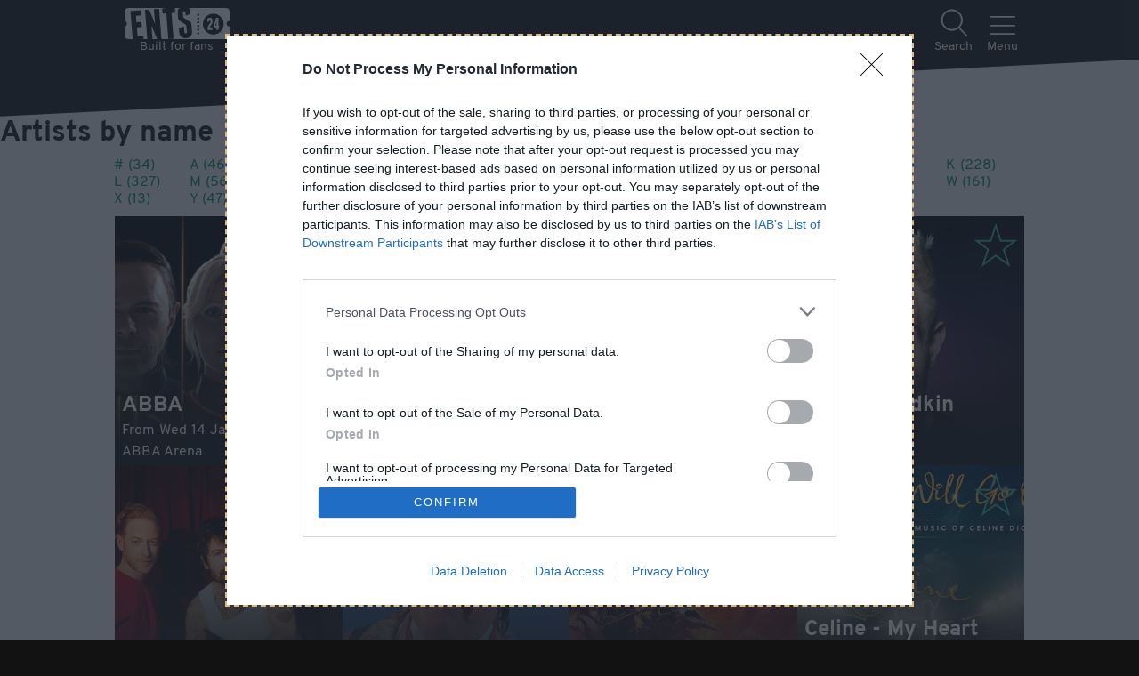

--- FILE ---
content_type: text/html; charset=utf-8
request_url: https://www.ents24.com/artists
body_size: 44816
content:
<!doctype html>
<html data-n-head-ssr lang="en" data-n-head="%7B%22lang%22:%7B%22ssr%22:%22en%22%7D%7D">
  <head >
    <meta data-n-head="ssr" charset="UTF-8"><meta data-n-head="ssr" name="viewport" content="width=device-width, initial-scale=1"><meta data-n-head="ssr" name="theme-color" content="#1A1A1A"><meta data-n-head="ssr" data-hid="description" name="description" content="The UK&#x27;s biggest entertainment guide, covering live music, comedy, theatre, shows and days out. Buy tickets quickly and securely online."><meta data-n-head="ssr" data-hid="og:url" property="og:url" content="https://www.ents24.com"><meta data-n-head="ssr" data-hid="og:title" property="og:title" content="Ents24 - the UK&#x27;s biggest entertainment guide"><meta data-n-head="ssr" data-hid="og:site_name" property="og:site_name" content="Ents24"><meta data-n-head="ssr" data-hid="og:description" property="og:description" content="The UK&#x27;s biggest entertainment guide, covering live music, comedy, theatre, shows and days out. Buy tickets quickly and securely online."><meta data-n-head="ssr" data-hid="twitter:site" name="twitter:site" content="@ents24"><meta data-n-head="ssr" data-hid="twitter:creator" name="twitter:creator" content="@ents24"><meta data-n-head="ssr" property="fb:app_id" content="114633418559428"><meta data-n-head="ssr" property="al:ios:app_store_id" content="966177307"><meta data-n-head="ssr" property="al:ios:app_name" content="GigAlert"><meta data-n-head="ssr" name="apple-itunes-app" content="app-id=966177307"><title>The most popular artists on tour | Ents24</title><link data-n-head="ssr" href="/favicon.ico" rel="icon" type="image/x-icon"><link data-n-head="ssr" href="/manifest.json" rel="manifest"><link data-n-head="ssr" rel="canonical" href="https://www.ents24.com/artists"><script data-n-head="ssr" type="application/javascript">
window.dataLayer = window.dataLayer || [];
function gtag() { dataLayer.push(arguments); }
gtag('consent', 'default', {
  'ad_user_data': 'denied',
  'ad_personalization': 'denied',
  'ad_storage': 'denied',
  'analytics_storage': 'denied',
});
</script><script data-n-head="ssr" type="application/ld+json">{"@context":"http://schema.org","@type":"Organization","name":"Ents24 Ltd","url":"https://www.ents24.com","logo":"https://media.ents24network.com/assets/img/logo/ents24.png","sameAs":["https://www.facebook.com/ents24","https://twitter.com/ents24","https://github.com/ents24","https://www.linkedin.com/company/ents24-limited","https://en.wikipedia.org/wiki/Ents24"]}</script><script data-n-head="ssr" type="application/javascript">
(function() {
  var host = window.location.hostname;
  var element = document.createElement('script');
  var firstScript = document.getElementsByTagName('script')[0];
  var url = 'https://cmp.inmobi.com'
    .concat('/choice/', 'eHurNynSWBt1r', '/', host, '/choice.js?tag_version=V3');
  var uspTries = 0;
  var uspTriesLimit = 3;
  element.async = true;
  element.type = 'text/javascript';
  element.src = url;

  firstScript.parentNode.insertBefore(element, firstScript);

  function makeStub() {
    var TCF_LOCATOR_NAME = '__tcfapiLocator';
    var queue = [];
    var win = window;
    var cmpFrame;

    function addFrame() {
      var doc = win.document;
      var otherCMP = !!(win.frames[TCF_LOCATOR_NAME]);

      if (!otherCMP) {
        if (doc.body) {
          var iframe = doc.createElement('iframe');

          iframe.style.cssText = 'display:none';
          iframe.name = TCF_LOCATOR_NAME;
          doc.body.appendChild(iframe);
        } else {
          setTimeout(addFrame, 5);
        }
      }
      return !otherCMP;
    }

    function tcfAPIHandler() {
      var gdprApplies;
      var args = arguments;

      if (!args.length) {
        return queue;
      } else if (args[0] === 'setGdprApplies') {
        if (
          args.length > 3 &&
          args[2] === 2 &&
          typeof args[3] === 'boolean'
        ) {
          gdprApplies = args[3];
          if (typeof args[2] === 'function') {
            args[2]('set', true);
          }
        }
      } else if (args[0] === 'ping') {
        var retr = {
          gdprApplies: gdprApplies,
          cmpLoaded: false,
          cmpStatus: 'stub'
        };

        if (typeof args[2] === 'function') {
          args[2](retr);
        }
      } else {
        if(args[0] === 'init' && typeof args[3] === 'object') {
          args[3] = Object.assign(args[3], { tag_version: 'V3' });
        }
        queue.push(args);
      }
    }

    function postMessageEventHandler(event) {
      var msgIsString = typeof event.data === 'string';
      var json = {};

      try {
        if (msgIsString) {
          json = JSON.parse(event.data);
        } else {
          json = event.data;
        }
      } catch (ignore) {}

      var payload = json.__tcfapiCall;

      if (payload) {
        window.__tcfapi(
          payload.command,
          payload.version,
          function(retValue, success) {
            var returnMsg = {
              __tcfapiReturn: {
                returnValue: retValue,
                success: success,
                callId: payload.callId
              }
            };
            if (msgIsString) {
              returnMsg = JSON.stringify(returnMsg);
            }
            if (event && event.source && event.source.postMessage) {
              event.source.postMessage(returnMsg, '*');
            }
          },
          payload.parameter
        );
      }
    }

    while (win) {
      try {
        if (win.frames[TCF_LOCATOR_NAME]) {
          cmpFrame = win;
          break;
        }
      } catch (ignore) {}

      if (win === window.top) {
        break;
      }
      win = win.parent;
    }
    if (!cmpFrame) {
      addFrame();
      win.__tcfapi = tcfAPIHandler;
      win.addEventListener('message', postMessageEventHandler, false);
    }
  };

  makeStub();

  var uspStubFunction = function() {
    var arg = arguments;
    if (typeof window.__uspapi !== uspStubFunction) {
      setTimeout(function() {
        if (typeof window.__uspapi !== 'undefined') {
          window.__uspapi.apply(window.__uspapi, arg);
        }
      }, 500);
    }
  };

  var checkIfUspIsReady = function() {
    uspTries++;
    if (window.__uspapi === uspStubFunction && uspTries < uspTriesLimit) {
      console.warn('USP is not accessible');
    } else {
      clearInterval(uspInterval);
    }
  };

  if (typeof window.__uspapi === 'undefined') {
    window.__uspapi = uspStubFunction;
    var uspInterval = setInterval(checkIfUspIsReady, 6000);
  }
})();
</script><script data-n-head="ssr" src="https://pagead2.googlesyndication.com/pagead/js/adsbygoogle.js?client=ca-pub-4440932398259681" async crossorigin="anonymous"></script><link rel="preload" href="https://media.ents24network.com/_res/runtime.d96b0c2fdc51b88c2bc1.js" as="script"><link rel="preload" href="https://media.ents24network.com/_res/commons/app.d770f9d4ef5edc9c2816.js" as="script"><link rel="preload" href="https://media.ents24network.com/_res/vendors/app.4b94dc762a8dd4276054.js" as="script"><link rel="preload" href="https://media.ents24network.com/_res/app.5eae5d450c0723fadb50.js" as="script"><link rel="preload" href="https://media.ents24network.com/_res/fonts/overpass-v5-latin-regular.6bb993c.woff2" as="font" type="font/woff2" crossorigin><link rel="preload" href="https://media.ents24network.com/_res/fonts/overpass-v5-latin-800.977a14f.woff2" as="font" type="font/woff2" crossorigin><link rel="preload" href="https://media.ents24network.com/_res/page-hub.088f5ea477b9cb2f039f.js" as="script"><link rel="preload" href="https://media.ents24network.com/_res/vendors/component-EventList/component-POList/page-details/page-event/page-genres/page-hub/page-login/1fb555bc.a44305aab0060d93de34.js" as="script"><link rel="preload" href="https://media.ents24network.com/_res/vendors/page-hub.22a1b95a70c7ebadce87.js" as="script"><link rel="preload" href="https://media.ents24network.com/_res/component-EventList/page-event/page-hub.f43626101d2998815c8a.js" as="script"><style data-vue-ssr-id="250838fc:0 250838fc:1 33d545d2:0 33d545d2:1 a0e93f74:0 a0e93f74:1 6e45a444:0 6e45a444:1 f30d7dac:0 f30d7dac:1 2db0d995:0 2db0d995:1 29b43b2f:0 9addd258:0 9addd258:1 6a36b5bf:0 6a36b5bf:1 5896a337:0">@import url(https://fonts.googleapis.com/css2?family=Roboto+Condensed&display=swap);
html{font-size:15px}@media (min-width:600px){html{font-size:16px}}h1{font-family:"Overpass",sans-serif}.h2,.h3,.h4,.roboto,h2,h3,h4{font-family:"Roboto Condensed",sans-serif;font-weight:400}.h2,h2{font-size:1.2rem}.h3,h3{font-size:1rem}.h4,h4{font-size:1.8rem}html{-ms-text-size-adjust:100%;-webkit-text-size-adjust:100%;-moz-osx-font-smoothing:grayscale;-webkit-font-smoothing:antialiased;box-sizing:border-box;font-family:"Overpass",sans-serif;font-size:16px;line-height:1.2;word-spacing:1px}*,:after,:before{background-repeat:no-repeat;box-sizing:inherit}body,dd,dl,dt,fieldset,form,h1,h2,h3,h4,h5,li label,p,svg,ul{display:block;margin:0;padding:0}li,ul{list-style-type:none}input{border:none;border-radius:0}input:invalid{box-shadow:none}button{background-color:transparent;border:none;padding:0}button:not([disabled]):hover{cursor:pointer}iframe{border:0}address{font-style:normal}strong{font-weight:700}
@import url(https://fonts.googleapis.com/css2?family=Roboto+Condensed&display=swap);
html{font-size:15px}@media (min-width:600px){html{font-size:16px}}h1{font-family:"Overpass",sans-serif}.h2,.h3,.h4,.roboto,h2,h3,h4{font-family:"Roboto Condensed",sans-serif;font-weight:400}.h2,h2{font-size:1.2rem}.h3,h3{font-size:1rem}.h4,h4{font-size:1.8rem}label{display:block}fieldset{border:none;width:100%}fieldset.option-container{padding:1rem}fieldset.option-container .button,fieldset.option-container button{margin:1rem}input[type=checkbox]:invalid+label{color:#deb887}input[type=email],input[type=password],input[type=tel],input[type=text]{background:transparent;border-bottom:3px solid;border-color:currentcolor;box-sizing:border-box;color:green;display:block;font-size:16px;margin-bottom:.5rem;opacity:.8;padding:.3rem .5rem}input[type=email]:focus,input[type=password]:focus,input[type=tel]:focus,input[type=text]:focus{opacity:1}input[type=email].show-invalid.invalid,input[type=email].show-invalid:invalid,input[type=password].show-invalid.invalid,input[type=password].show-invalid:invalid,input[type=tel].show-invalid.invalid,input[type=tel].show-invalid:invalid,input[type=text].show-invalid.invalid,input[type=text].show-invalid:invalid{border-bottom-color:#deb887;color:#deb887}input[type=email].show-valid.valid,input[type=email].show-valid:valid,input[type=password].show-valid.valid,input[type=password].show-valid:valid,input[type=tel].show-valid.valid,input[type=tel].show-valid:valid,input[type=text].show-valid.valid,input[type=text].show-valid:valid{border-bottom-color:#286c2a;color:#286c2a}input[type=email]:-webkit-autofill,input[type=email]:-webkit-autofill:active,input[type=email]:-webkit-autofill:focus,input[type=email]:-webkit-autofill:hover,input[type=password]:-webkit-autofill,input[type=password]:-webkit-autofill:active,input[type=password]:-webkit-autofill:focus,input[type=password]:-webkit-autofill:hover,input[type=tel]:-webkit-autofill,input[type=tel]:-webkit-autofill:active,input[type=tel]:-webkit-autofill:focus,input[type=tel]:-webkit-autofill:hover,input[type=text]:-webkit-autofill,input[type=text]:-webkit-autofill:active,input[type=text]:-webkit-autofill:focus,input[type=text]:-webkit-autofill:hover{-webkit-transition-delay:99999s}input[type=email]::-webkit-input-placeholder,input[type=password]::-webkit-input-placeholder,input[type=tel]::-webkit-input-placeholder,input[type=text]::-webkit-input-placeholder{color:inherit}input[type=email]:focus,input[type=password]:focus,input[type=tel]:focus,input[type=text]:focus{outline:none}@media (min-width:600px){input[type=email],input[type=password],input[type=tel],input[type=text]{line-height:2}}.stripe input[type=email],.stripe input[type=password],.stripe input[type=tel],.stripe input[type=text],.stripe-bg input[type=email],.stripe-bg input[type=password],.stripe-bg input[type=tel],.stripe-bg input[type=text]{background:#eee;color:#121212}.stripe input[type=email].show-invalid.invalid,.stripe input[type=email].show-invalid:invalid,.stripe input[type=password].show-invalid.invalid,.stripe input[type=password].show-invalid:invalid,.stripe input[type=tel].show-invalid.invalid,.stripe input[type=tel].show-invalid:invalid,.stripe input[type=text].show-invalid.invalid,.stripe input[type=text].show-invalid:invalid,.stripe-bg input[type=email].show-invalid.invalid,.stripe-bg input[type=email].show-invalid:invalid,.stripe-bg input[type=password].show-invalid.invalid,.stripe-bg input[type=password].show-invalid:invalid,.stripe-bg input[type=tel].show-invalid.invalid,.stripe-bg input[type=tel].show-invalid:invalid,.stripe-bg input[type=text].show-invalid.invalid,.stripe-bg input[type=text].show-invalid:invalid{border-bottom-color:#e6394c;color:#e6394c}.stripe input[type=email].show-valid.valid,.stripe input[type=email].show-valid:valid,.stripe input[type=password].show-valid.valid,.stripe input[type=password].show-valid:valid,.stripe input[type=tel].show-valid.valid,.stripe input[type=tel].show-valid:valid,.stripe input[type=text].show-valid.valid,.stripe input[type=text].show-valid:valid,.stripe-bg input[type=email].show-valid.valid,.stripe-bg input[type=email].show-valid:valid,.stripe-bg input[type=password].show-valid.valid,.stripe-bg input[type=password].show-valid:valid,.stripe-bg input[type=tel].show-valid.valid,.stripe-bg input[type=tel].show-valid:valid,.stripe-bg input[type=text].show-valid.valid,.stripe-bg input[type=text].show-valid:valid{border-bottom-color:#286c2a;color:#286c2a}input[type=checkbox],input[type=radio]{opacity:0;position:absolute}input[type=checkbox]+label,input[type=radio]+label{background-repeat:no-repeat;cursor:pointer;display:block;margin:.3rem 0;min-height:30px;padding:0 50px 0 .5rem;position:relative;text-align:left;-webkit-user-select:none;-moz-user-select:none;user-select:none}input[type=checkbox]{background:url([data-uri]) no-repeat -9999px -9999px}input[type=checkbox]+label{background-image:url([data-uri]);background-position:right 20px center;background-size:20px}input[type=checkbox]+label.icon-first{background-position:left 14px center;padding:.6rem .5rem .5rem 3rem}input[type=checkbox]:checked+label{background-image:url([data-uri]),url([data-uri]);background-position:right 15px center,right 20px center;background-size:21px 22px,20px}input[type=checkbox]:checked+label.icon-first{background-position:left 17px center,left 14px center}input[type=checkbox]:disabled+label{filter:grayscale(1)}input[type=checkbox].star{background:url([data-uri]) no-repeat -9999px -9999px}input[type=checkbox].star+label{background-image:url([data-uri]);background-position:100%;background-size:45px}input[type=checkbox].star:checked+label{background-image:url([data-uri])}input[type=radio]{background:transparent}input[type=radio]+label{background:radial-gradient(transparent 60%,#9b9b9b 68%,transparent 75%);background-position:right 20px center;background-repeat:no-repeat;background-size:22px 22px;opacity:.9}input[type=radio]:checked+label{background-image:radial-gradient(#50e3c2 45%,transparent 50%,transparent 60%,#9b9b9b 68%,transparent 75%);opacity:1}input[type=radio].warning:checked+label{background-image:radial-gradient(#e6394c 45%,transparent 50%,transparent 60%,#9b9b9b 68%,transparent 75%)}@font-face{font-display:swap;font-family:"Overpass";font-weight:400;src:url(https://media.ents24network.com/_res/fonts/overpass-v5-latin-regular.6bb993c.woff2) format("woff2"),url(https://media.ents24network.com/_res/fonts/overpass-v5-latin-regular.0818859.woff) format("woff")}@font-face{font-display:swap;font-family:"Overpass";font-weight:800;src:url(https://media.ents24network.com/_res/fonts/overpass-v5-latin-800.977a14f.woff2) format("woff2"),url(https://media.ents24network.com/_res/fonts/overpass-v5-latin-800.a187971.woff) format("woff")}@media (max-width:899px){.show-tlu{display:none!important}}@media (max-width:1199px){.show-du{display:none!important}}.block{display:block!important}.res-min{margin-bottom:.5rem;margin-right:.5rem}.res-pout{padding:.5rem .5rem 0}.res-mt{margin-top:.5rem}.res-mr{margin-right:.5rem}.res-mr-sm{margin-right:.3rem}.res-mr-la{margin-right:2rem}.res-mb{margin-bottom:.5rem}.res-mb-sm{margin-bottom:.3rem}.res-mb-la{margin-bottom:2rem}.res-mb-su{margin-bottom:4rem}.res-mx{margin-left:.5rem;margin-right:.5rem}.res-mx-sm{margin-left:.3rem;margin-right:.3rem}.res-my{margin-bottom:.5rem;margin-top:.5rem}.res-m0{margin:0!important}.res-ml-au{margin-left:auto!important}.res-pt{padding-top:.5rem}@media (max-width:599px){.res-pt-phone{padding-top:.5rem}}.res-pt-sm{padding-top:.3rem}.res-pt-la{padding-top:2rem}.res-pt-su{padding-top:4rem}.res-px{padding-left:.5rem}.res-pr,.res-px{padding-right:.5rem}.res-pa{padding:.5rem}@media (max-width:900px){.res-px-under-tl{padding-left:.5rem;padding-right:.5rem}}.res-pa-la{padding:2rem}.res-p0{padding:0!important}.res-bb{border-bottom:1px solid}.h3,.h4,h1,h2,h3,h4{margin-bottom:.5rem}.h3,.h4,.res-px,dd,dt,h1,h2,h3,h4,h5{word-wrap:break-word;max-width:100vw}p{margin-bottom:.5rem}main{min-height:90vh;padding-bottom:1px}.without-margin{margin:0}.without-padding{padding:0}.with-max-width,.with-tablet-max-width{box-sizing:border-box;margin-left:auto;margin-right:auto;max-width:1024px}.with-max-width.narrow,.with-tablet-max-width.narrow{max-width:600px}.with-tablet-max-width{max-width:900px}.stripe-box{background-color:#e1e1e1}button,input,select,textarea{font-family:inherit;font-size:inherit}html{font-family:"Overpass",sans-serif;font-size:18px}@media (max-width:370px){html{font-size:16px}}@media (min-width:900px){html{font-size:20px}}body{background-color:#121212;color:#fffdf3;margin:0;min-width:320px}body::-webkit-scrollbar{background-color:#1a1a1a;height:7px;width:7px}body::-webkit-scrollbar-thumb{background-color:#9b9b9b;box-shadow:inset 0 0 6px rgba(0,0,0,.3)}body.prevent-scroll{overflow:hidden;width:100%}@media (hover:hover){html :focus,input[type=checkbox]:focus+label,input[type=radio]:focus+label{outline:2px dashed #deb887}html :focus:active,input[type=checkbox]:focus+label:active,input[type=radio]:focus+label:active{outline:none}}@media (hover:none),(pointer:coarse){html :focus{outline:none}}html :focus-visible{outline:2px dashed #deb887}.no-outline:focus{opacity:1;outline:none}.no-bg{background:transparent}.white-bg{background:#fff}a,button{color:inherit;-webkit-text-decoration:none;text-decoration:none}.link,.text-content a,p a{color:#50e3c2;-webkit-text-decoration:underline;text-decoration:underline;text-decoration-color:transparent}.link:focus,.link:hover,.text-content a:focus,.text-content a:hover,p a:focus,p a:hover{background:rgba(80,227,194,.1);outline:none;text-decoration-color:#50e3c2}.link.secondary,.text-content a.secondary,p a.secondary{color:#fff;-webkit-text-decoration:underline;text-decoration:underline;text-decoration-color:hsla(0,0%,100%,.2)}.link.secondary:focus,.link.secondary:hover,.text-content a.secondary:focus,.text-content a.secondary:hover,p a.secondary:focus,p a.secondary:hover{background:rgba(80,227,194,.1);outline:none;text-decoration-color:#50e3c2}.link.more-info,.text-content a.more-info,p a.more-info{border-bottom:1px dashed;color:inherit}.event-status-box .link,.event-status-box .text-content a,.event-status-box .text-content a.primary:not(.button),.event-status-box p a,.stripe .link,.stripe .text-content a,.stripe .text-content a.primary:not(.button),.stripe p a{color:#008762;-webkit-text-decoration:underline;text-decoration:underline;text-decoration-color:transparent}.event-status-box .link:focus,.event-status-box .link:hover,.event-status-box .text-content a.primary:not(.button):focus,.event-status-box .text-content a.primary:not(.button):hover,.event-status-box .text-content a:focus,.event-status-box .text-content a:hover,.event-status-box p a:focus,.event-status-box p a:hover,.stripe .link:focus,.stripe .link:hover,.stripe .text-content a.primary:not(.button):focus,.stripe .text-content a.primary:not(.button):hover,.stripe .text-content a:focus,.stripe .text-content a:hover,.stripe p a:focus,.stripe p a:hover{background:rgba(80,227,194,.1);outline:none;text-decoration-color:#50e3c2}.event-status-box .link.secondary,.event-status-box .text-content a.primary:not(.button).secondary,.event-status-box .text-content a.secondary,.event-status-box p a.secondary,.stripe .link.secondary,.stripe .text-content a.primary:not(.button).secondary,.stripe .text-content a.secondary,.stripe p a.secondary{color:#000;-webkit-text-decoration:underline;text-decoration:underline;text-decoration-color:rgba(0,0,0,.2)}.event-status-box .link.secondary:focus,.event-status-box .link.secondary:hover,.event-status-box .text-content a.primary:not(.button).secondary:focus,.event-status-box .text-content a.primary:not(.button).secondary:hover,.event-status-box .text-content a.secondary:focus,.event-status-box .text-content a.secondary:hover,.event-status-box p a.secondary:focus,.event-status-box p a.secondary:hover,.stripe .link.secondary:focus,.stripe .link.secondary:hover,.stripe .text-content a.primary:not(.button).secondary:focus,.stripe .text-content a.primary:not(.button).secondary:hover,.stripe .text-content a.secondary:focus,.stripe .text-content a.secondary:hover,.stripe p a.secondary:focus,.stripe p a.secondary:hover{background:rgba(80,227,194,.1);outline:none;text-decoration-color:#50e3c2}input.black-hole{background-color:transparent;border:none;color:#fff;display:block;font-size:36px;font-weight:700;margin-bottom:.5rem;outline:none;padding:.5rem;width:98%}@media (min-width:600px){input.black-hole{padding:.9rem}}@media (min-width:1200px){input.black-hole{padding:1rem}}@media (min-width:600px){input.black-hole{margin-bottom:.9rem}}@media (min-width:1200px){input.black-hole{margin-bottom:1rem}}ul.bullets{list-style-type:disc;padding-left:2rem}ul.bullets li{display:list-item;list-style-type:disc;margin-bottom:1rem;text-align:left}ul ul{margin-left:2rem}.entity-head-combo,.tabs{margin-left:auto!important;margin-right:auto!important;max-width:1024px}.text-bold{font-weight:700}.text-norm{font-weight:400}.text-uline{-webkit-text-decoration:underline;text-decoration:underline}.text-italic{font-style:italic}.text-normal{font-style:normal}.text-center{text-align:center}.text-right{text-align:right}.text-justify{text-align:justify}.text-dull{opacity:.5}.text-feint{opacity:.8}.text-warn{color:#e6394c}.text-bright{color:#e6b925}.text-reduced{font-size:.9rem}.text-ellipsis{display:inline-block;max-width:100%;overflow:hidden;text-overflow:ellipsis;white-space:nowrap}.margin-center{margin-left:auto;margin-right:auto}.iblock{display:inline-block}.relative{position:relative}.flex{display:flex}.flex.stack{flex-direction:column}.flex.ai-start{align-items:start}.flex.ai-center{align-items:center}.flex.ai-baseline{align-items:baseline}.flex.jc-center{justify-content:center}.flex.jc-end{justify-content:flex-end}.flex.jc-between{justify-content:space-between}.flex.jc-evenly{justify-content:space-evenly}.flex.wrap{flex-wrap:wrap}.basis-100{flex-basis:100%}.grow{flex-grow:1}.full-width{width:100%}.as-center{align-self:center}.as-stretch{align-self:stretch}.as-end{align-self:flex-end}.smallcaps{color:#9b9b9b;font-size:.8rem;text-transform:uppercase}.opacity-0{opacity:0!important}.opacity-2{opacity:.2!important}.invisible{visibility:hidden}.vert-middle{vertical-align:middle}ul.results{background-color:#444}ul.results li{border-bottom:2px solid #121212}ul.results li>a,ul.results li>button{color:#fffdf3;display:block;line-height:2rem;outline:none;padding:.5rem;text-align:center;width:100%}@media (min-width:600px){ul.results li>a,ul.results li>button{padding:.9rem}}@media (min-width:1200px){ul.results li>a,ul.results li>button{padding:1rem}}ul.results li>a:focus,ul.results li>a:hover,ul.results li>button:focus,ul.results li>button:hover{background:#50e3c2;color:#121212}ul.results li>a:focus .text-dull,ul.results li>a:hover .text-dull,ul.results li>button:focus .text-dull,ul.results li>button:hover .text-dull{opacity:.7}main{--wedge-height:2rem}@media (min-width:900px){main{--wedge-height:4rem}}.stripe{background-color:#efefef;clip-path:polygon(0 var(--wedge-height),100% 0,100% calc(100% - var(--wedge-height)),0 100%);color:#121212;min-height:30rem;padding:var(--wedge-height) 0}.stripe.aged{background:#fdfcf5}.stripe.aged input[type=email]{background-color:#fff}.stripe button.tracking{filter:brightness(.75)}.stripe-bg{background-color:#efefef;color:#121212}.embarrassed{align-items:center;display:flex;flex-direction:column;justify-content:space-evenly;margin-bottom:2rem}.embarrassed:before{background:url(https://media.ents24network.com/_res/img/embarrassed-black.af09978.svg) 50% no-repeat;content:"";display:block;height:100px;margin-bottom:.5rem;width:100px}.embarrassed.to-death:before{background:url(https://media.ents24network.com/_res/img/dead-black.577204d.svg) 50% no-repeat}.app-links{align-items:center;display:flex;flex-direction:column}.app-cta{background-color:#000;background-position:50%;background-size:80%;border:1px solid #fff;border-radius:8px;display:block;height:60px;margin-bottom:2rem;width:200px}.app-cta.google-play{background-image:url(https://media.ents24network.com/_res/img/store_badge_android.10098c0.jpg)}.app-cta.app-store{background-image:url(https://media.ents24network.com/_res/img/store_badge_apple.b4b57a7.jpg)}.account-cta{background-color:#ffcd50;margin:2rem;padding:.5rem;transform:rotate(-2deg)}.post-event-list-content{min-height:200px}.screen-wrap{left:0;min-height:100vh;overflow-y:auto;position:fixed;right:0;top:0;visibility:visible;z-index:1}.respect-margins-pls{padding-bottom:1px!important}.advert-outer{min-height:280px}.advert-outer.in-feed{min-height:142px}.advert-outer.in-article{min-height:250px}.user-is-supporter .adsense-ad-wrapper,.user-is-supporter .advert-outer{display:none}.adswrapper{display:flex;justify-content:center}.adswrapper>*{flex-grow:1}.adswrapper.tall{height:602px}.covered{filter:blur(5px);opacity:.1}.covered.subtle{filter:blur(2px);opacity:.4}.covered.down{transform:translateY(10px)}.covered.left>*{transform:translateX(-10px)}.meerkat-enter-active,.meerkat-leave-active{transition:transform .15s ease-out}.meerkat-enter,.meerkat-leave-to{transform:translateY(100%)}.dull{opacity:.7}.round{border-radius:1000px}.pointer{cursor:pointer}.sticky{position:sticky;top:0}.z-1{z-index:1}
@import url(https://fonts.googleapis.com/css2?family=Roboto+Condensed&display=swap);
html[data-v-bbcba394]{font-size:15px}@media (min-width:600px){html[data-v-bbcba394]{font-size:16px}}h1[data-v-bbcba394]{font-family:"Overpass",sans-serif}.h2[data-v-bbcba394],.h3[data-v-bbcba394],.h4[data-v-bbcba394],.roboto[data-v-bbcba394],h2[data-v-bbcba394],h3[data-v-bbcba394],h4[data-v-bbcba394]{font-family:"Roboto Condensed",sans-serif;font-weight:400}.h2[data-v-bbcba394],h2[data-v-bbcba394]{font-size:1.2rem}.h3[data-v-bbcba394],h3[data-v-bbcba394]{font-size:1rem}.h4[data-v-bbcba394],h4[data-v-bbcba394]{font-size:1.8rem}.loading-bar[data-v-bbcba394]{background-color:#50e3c2;height:2px;left:0;opacity:1;position:fixed;top:0;transform-origin:0 0;transition:transform .6s,opacity .2s;width:100%;will-change:transform,opacity;z-index:9999}.loading-bar.hiding[data-v-bbcba394]{opacity:0}.loading-bar.failed[data-v-bbcba394]{background-color:#e6394c}
@import url(https://fonts.googleapis.com/css2?family=Roboto+Condensed&display=swap);
html{font-size:15px}@media (min-width:600px){html{font-size:16px}}h1{font-family:"Overpass",sans-serif}.h2,.h3,.h4,.roboto,h2,h3,h4{font-family:"Roboto Condensed",sans-serif;font-weight:400}.h2,h2{font-size:1.2rem}.h3,h3{font-size:1rem}.h4,h4{font-size:1.8rem}.button,input[type=button],input[type=submit]{-webkit-tap-highlight-color:rgba(0,0,0,0);-webkit-appearance:none;border:2px solid #444;border-radius:2px;color:#121212;cursor:pointer;display:inline-block;padding:6px .5rem 2px;text-align:center;white-space:nowrap}.button:focus,.button:hover:not([disabled]),input:focus[type=button],input:focus[type=submit],input:hover:not([disabled])[type=button],input:hover:not([disabled])[type=submit]{filter:contrast(108%)}.button:active,input:active[type=button],input:active[type=submit]{filter:brightness(1)!important}.button[disabled],input[disabled][type=button],input[disabled][type=submit]{opacity:.5}.disabled.button,input.disabled[type=button],input.disabled[type=submit]{cursor:not-allowed;filter:grayscale(100%)!important}.with-icon.button,input.with-icon[type=button],input.with-icon[type=submit]{align-items:center;display:inline-flex}.with-icon.button:after,input.with-icon[type=button]:after,input.with-icon[type=submit]:after{content:"";height:1rem;margin-left:.3rem;width:20px}.with-icon.close.button:after,input.with-icon.close[type=button]:after,input.with-icon.close[type=submit]:after{background:url([data-uri]) 50%/contain no-repeat}.with-icon.drop-arrow.button:after,input.with-icon.drop-arrow[type=button]:after,input.with-icon.drop-arrow[type=submit]:after{background:url([data-uri]) 50%/contain no-repeat;transition:transform .2s linear}.with-icon.drop-arrow.dropped.button:after,input.with-icon.drop-arrow.dropped[type=button]:after,input.with-icon.drop-arrow.dropped[type=submit]:after{transform:rotate(90deg)}.tab-container{display:flex;justify-content:space-evenly;margin-left:auto;margin-right:auto;max-width:800px}.tab-container .tab{border-bottom:2px dotted #0babc2;color:#0babc2}.tab-container .tab:focus{border-bottom-style:solid;color:#065661;outline:none}.tab-container .tab.active,.tab-container .tab.active-tab{border-bottom:2px solid #000;color:#000;cursor:default}button.iconwithlabel{align-items:center;display:flex;flex-direction:column;margin:0 .5rem}button.iconwithlabel:before{background:transparent 50%/contain no-repeat;content:"";height:25px;width:25px}@media (min-width:600px){button.iconwithlabel:before{height:35px;width:35px}}button.iconwithlabel:after{font-size:.9rem;text-transform:capitalize}button.iconwithlabel.menu:before{background-image:url([data-uri]);background-size:85%;transform:translateY(3px)}button.iconwithlabel.menu:after{content:"menu"}button.iconwithlabel.share:before{background-image:url(https://media.ents24network.com/_res/img/share.eda0a1c.svg)}button.iconwithlabel.share:after{content:"share"}button.iconwithlabel.search:before{background-image:url([data-uri])}button.iconwithlabel.search:after{content:"search"}.agent-is-apple .iconwithlabel.share:before{background-image:url([data-uri])}button{background-size:contain;min-height:25px;min-width:25px}button.small{min-height:.8rem;min-width:.8rem}button.token{align-items:center;background:#fff;display:flex;outline-offset:-2px;padding:4px}button.token:focus{outline-style:solid}button.token.on{background-color:#fff}button.token:before{content:""}button.token:after,button.token:before{background-position:50%;background-size:contain;display:block;height:20px;width:20px}button.token.with-cross:after{background-image:url([data-uri]);content:"";height:25px;margin-left:8px;width:25px}button.up:before{background-image:url([data-uri])}button.close{background-image:url([data-uri]);opacity:.8}button.close.white{filter:invert(1)}button.nearby:before{background-image:url(https://media.ents24network.com/_res/img/nearby-black.c8bb588.svg)}.arrow-left{background:url([data-uri]) 50%/contain no-repeat;height:1rem;width:30px}.stripe button.icon.up{background-image:url([data-uri])}.stripe button.icon.down{background-image:url([data-uri])}.stripe button.icon.left{background-image:url([data-uri])}.stripe button.icon.right{background-image:url([data-uri])}.stripe button.icon.close{background-image:url([data-uri])}.stripe button.icon.edit{background-image:url([data-uri])}.stripe button.icon.play{background-image:url([data-uri])}.button.primary,input[type=button].primary,input[type=submit].primary{background-color:#50e3c2;border-color:#444}.button.vip,input[type=button].vip,input[type=submit].vip{background-color:#920992;border-color:#4a054a;color:#fff}.button.remind-me,input[type=button].remind-me,input[type=submit].remind-me{background-color:#ffcd50;border-color:#ffb704}.button.secondary,input[type=button].secondary,input[type=submit].secondary{background-color:#edeede;border-color:#696617}.button.boss,input[type=button].boss,input[type=submit].boss{border-radius:1000px;min-width:8rem;padding:1rem 1.8rem .8rem}.button.stream,input[type=button].stream,input[type=submit].stream{background-color:#6cd2ff}.button.stream.buy,input[type=button].stream.buy,input[type=submit].stream.buy{background:url(https://media.ents24network.com/_res/img/stream-diamond.3982dd6.svg) 50%/contain no-repeat;border:0;border-radius:0;box-shadow:none;display:inline-block;height:100px;width:200px}input.invalid{border-color:#e6394c}.column-container{display:flex}.column-container .fat-column{flex:1}.column-container .fat-column p{word-wrap:break-word;word-break:break-word}.column-container .column{margin-left:.5rem;width:336px}.event-status-box{background-color:#fdfcf5;color:#121212;position:relative}.event-status-box a{color:#003b2a}.event-status-box.future-onsale-countdown.presale{background-color:#f26d6d}.gasket{height:1px}.profile-img{background-color:#1a1a1a;border-radius:50%;height:200px;width:200px}@media (min-width:600px){.profile-img{height:300px;width:300px}}.profile-img.placeholder{align-items:center;background:#9b9b9b;color:#1a1a1a;display:flex;font-family:arial,sans-serif;font-size:4em;justify-content:center}.stripe .profile-img{background-color:#9b9b9b;border:2px solid #121212}.strip-img{font-size:14px;-o-object-fit:cover;object-fit:cover;width:120px}.vue-portal-target.banner:not(:empty){background:#e66700;border-bottom:2px solid #fff;margin-bottom:.5rem}.vue-portal-target.banner:not(:empty)>*{padding:.5rem}.vue-portal-target.banner:not(:empty) a{text-decoration-color:inherit}html{--ghost-color:#ddd;--sweep-color:#fff}.retro{--ghost-color:#edeede;--sweep-color:#444}.ghosty{background-color:#ddd!important;background-color:var(--ghost-color)!important;border-color:#ddd!important;border-color:var(--ghost-color)!important;border-radius:2px}@keyframes sweep{to{transform:translateX(100%)}}.sweeping{overflow:hidden;position:relative}.sweeping:after{animation:sweep 1.5s linear infinite;background-image:linear-gradient(90deg,transparent 60%,#fff 72%,transparent 86%);background-image:linear-gradient(to right,transparent 60%,var(--sweep-color) 72%,transparent 86%);content:"";display:block;height:100%;position:absolute;top:0;transform:translateX(-100%);width:100%}.card{flex-basis:0;flex-grow:1;flex-shrink:0;height:230px;max-width:320px;min-width:150px;text-align:left}.card,.card a{background-color:#121212;overflow:hidden;position:relative}.card a{color:#fffdf3;display:flex;flex-direction:column;height:100%;justify-content:flex-end;outline-offset:-2px;width:100%;z-index:0}.card a.nl-clicked{filter:grayscale(50%) blur(2px)}.card a>*{z-index:1}.card a:before{background:linear-gradient(180deg,transparent 15%,#121212 90%);content:"";display:block}.card a img,.card a:before{height:100%;position:absolute;top:0;width:100%}.card a img{-o-object-fit:cover;object-fit:cover;-o-object-position:center;object-position:center;z-index:-1}.card h3{font-size:1.5rem;font-weight:700;max-width:100%;text-align:left;text-shadow:0 0 8px rgba(0,0,0,.6)}.card h3.reduced,.card h3.reduced-more{font-size:1.35rem}@media (max-width:599px){.card h3.reduced-more{font-size:1.2rem;line-height:1.1}}@media (min-width:600px){.card{height:250px;max-width:400px;min-width:200px}}@media (min-width:900px){.card{height:280px;min-width:250px}}.card.ghost{background:#edeede url([data-uri]) top 10px right 10px no-repeat;background-size:30px;filter:grayscale(1)}.striped-layout h2{font-weight:700}.slide-enter-active,.slide-leave-active{overflow:hidden;transition:all .5s ease}.slide-enter,.slide-leave-to{max-height:0}.slide-enter-to,.slide-leave{max-height:1000px}.going-tick-enter-active,.going-tick-leave-active{transform-origin:center center;transition:all .2s}.going-tick-enter,.going-tick-leave-to{margin-left:0!important;margin-right:0!important;max-width:0;opacity:0;transform:scale(.5)}.going-tick-enter-to,.going-tick-leave{margin-left:1rem!important;margin-right:1rem!important;max-width:52px;opacity:1;transform:scale(1)}.minikat-enter-active,.minikat-leave-active{transition:all .15s ease-out}.minikat-enter,.minikat-leave-to{opacity:.2;transform:translateY(20px)}.fade-enter-active,.fade-leave-active{transition:opacity .15s}.fade-enter,.fade-leave-to{opacity:0}.fade-zoom-enter-active,.fade-zoom-leave-active{transform-origin:center center;transition:transform .5s,opacity .5s}.fade-zoom-enter,.fade-zoom-leave-to{opacity:0;transform:scaleX(.5) scaleY(.5)}.sweep-enter{opacity:0;transform:translateX(100%)}.sweep-leave-to{opacity:0;transform:translateX(-100%)}.sweep-enter-active,.sweep-leave-active{opacity:1;transition:transform .3s ease-out,opacity .3s ease-out}.sweep-back-enter{transform:translateX(-100%)}.sweep-back-leave-to{opacity:0;transform:translateX(100%)}.sweep-back-enter-active,.sweep-leave-active{opacity:1;transition:transform .3s ease-out,opacity .3s ease-out}.haunting{animation:haunt 1s linear infinite alternate}@keyframes haunt{0%{opacity:.3}to{opacity:.4}}@keyframes shake-once{0%,to{transform:translateX(0)}10%,50%,90%{transform:translateX(-1.5rem)}30%,70%{transform:translateX(1.5rem)}}.anim-shake-once{animation-duration:.5s;animation-name:shake-once;animation-timing-function:linear}@keyframes bounce-in{0%,20%,40%,60%,80%,to{animation-timing-function:cubic-bezier(.215,.61,.355,1)}0%{opacity:0;transform:scale3d(.3,.3,.3)}20%{transform:scale3d(1.1,1.1,1.1)}40%{transform:scale3d(.9,.9,.9)}60%{opacity:1;transform:scale3d(1.03,1.03,1.03)}80%{transform:scale3d(.97,.97,.97)}to{opacity:1;transform:scaleX(1)}}.anim-heartbeat-in{animation-duration:1s;animation-name:bounce-in}.anim-heartbeat-in.slow{animation-duration:5s}@keyframes fade-in{0%{opacity:0}to{opacity:1}}.anim-fade-in{animation-duration:1s;animation-name:fade-in}@keyframes pause-fade-in{0%{opacity:0}50%{opacity:0}to{opacity:1}}.anim-pause-fade-in{animation-duration:1.2s;animation-name:pause-fade-in}@keyframes rotate{0%{transform:rotate(0deg)}to{transform:rotate(1turn)}}.anim-rotate-slow{animation:rotate 20s linear infinite}@keyframes buzz{10%{transform:rotate(3deg)}20%{transform:rotate(-3deg)}30%{transform:rotate(3deg)}40%{transform:rotate(-3deg)}50%{transform:rotate(1.5deg)}60%{transform:rotate(-1.5deg)}70%{transform:rotate(1.5deg)}80%{transform:rotate(-1.5deg)}90%{transform:rotate(0)}to{transform:rotate(0)}}.anim-pause-buzz-once{animation:buzz 1s linear;animation-delay:1s;backface-visibility:hidden;perspective:1000px}@keyframes left-right{0%,to{transform:translateX(.3rem)}50%{transform:translateX(-.3rem)}}.anim-left-right{animation:left-right 2s ease-in-out infinite}@keyframes from-zero-width{0%{max-width:0}to{max-width:140px}}.anim-from-zero-width{animation:from-zero-width .2s ease-out;overflow:hidden}.trippy{animation:trippy 15s ease infinite;background:linear-gradient(-45deg,#fff6ce,#ddeb21,#f4ff90,#ffee69);background-size:400% 400%}@keyframes trippy{0%{background-position:0 50%}50%{background-position:100% 50%}to{background-position:0 50%}}
@import url(https://fonts.googleapis.com/css2?family=Roboto+Condensed&display=swap);
html[data-v-98905492]{font-size:15px}@media (min-width:600px){html[data-v-98905492]{font-size:16px}}h1[data-v-98905492]{font-family:"Overpass",sans-serif}.h2[data-v-98905492],.h3[data-v-98905492],.h4[data-v-98905492],.roboto[data-v-98905492],h2[data-v-98905492],h3[data-v-98905492],h4[data-v-98905492]{font-family:"Roboto Condensed",sans-serif;font-weight:400}.h2[data-v-98905492],h2[data-v-98905492]{font-size:1.2rem}.h3[data-v-98905492],h3[data-v-98905492]{font-size:1rem}.h4[data-v-98905492],h4[data-v-98905492]{font-size:1.8rem}.layout[data-v-98905492]{padding-bottom:10rem}.coverable[data-v-98905492],.coverable>*[data-v-98905492]{transition:opacity .2s ease-out,transform .1s ease-out,filter .1s ease-out}@media (min-width:1200px){.layout[data-v-98905492]{padding-bottom:4rem}}.cowardly header[data-v-98905492]{background-color:#121212;border-bottom:2px solid #fff}
@import url(https://fonts.googleapis.com/css2?family=Roboto+Condensed&display=swap);
html[data-v-63fef7d2]{font-size:15px}@media (min-width:600px){html[data-v-63fef7d2]{font-size:16px}}h1[data-v-63fef7d2]{font-family:"Overpass",sans-serif}.h2[data-v-63fef7d2],.h3[data-v-63fef7d2],.h4[data-v-63fef7d2],.roboto[data-v-63fef7d2],h2[data-v-63fef7d2],h3[data-v-63fef7d2],h4[data-v-63fef7d2]{font-family:"Roboto Condensed",sans-serif;font-weight:400}.h2[data-v-63fef7d2],h2[data-v-63fef7d2]{font-size:1.2rem}.h3[data-v-63fef7d2],h3[data-v-63fef7d2]{font-size:1rem}.h4[data-v-63fef7d2],h4[data-v-63fef7d2]{font-size:1.8rem}header[data-v-63fef7d2]{padding-bottom:.3rem}header .logo[data-v-63fef7d2]{align-items:center;display:flex;flex-direction:column}header .logo[data-v-63fef7d2]:before{background:url(https://media.ents24network.com/_res/img/ents24-white.cddc004.svg) 0 no-repeat;background-size:contain;content:"";height:25px;margin:0 .5rem;width:85px}@media (min-width:600px){header .logo[data-v-63fef7d2]:before{background-position:50%;height:35px;width:125px}}header .logo[data-v-63fef7d2]:after{content:"Built for fans";font-size:.9rem;text-align:center}header button .icon[data-v-63fef7d2]{align-items:center;align-self:flex-end;display:flex;flex-direction:column;justify-content:flex-end;margin:0 .4rem;position:relative}.share-feedback[data-v-63fef7d2]{background-color:#286c2a;bottom:-20px;left:-30px;padding:2px .5rem;position:absolute;white-space:nowrap}.streams-notification-spot[data-v-63fef7d2]{background:#e6394c;border-radius:50%;box-sizing:content-box;display:block;font:.8rem Arial,sans-serif;height:2em;line-height:2em;position:absolute;right:-5px;text-align:center;top:-5px;width:2em}
.card-grid ul[data-v-6096f3c8]{align-items:stretch;box-sizing:border-box;padding:1px;width:100%}.card-grid ul[data-v-6096f3c8],.prefix-links[data-v-6096f3c8]{display:flex;flex-wrap:wrap}.prefix-links li[data-v-6096f3c8]{min-width:85px;text-transform:uppercase}
@import url(https://fonts.googleapis.com/css2?family=Roboto+Condensed&display=swap);
html[data-v-349b775e]{font-size:15px}@media (min-width:600px){html[data-v-349b775e]{font-size:16px}}h1[data-v-349b775e]{font-family:"Overpass",sans-serif}.h2[data-v-349b775e],.h3[data-v-349b775e],.h4[data-v-349b775e],.roboto[data-v-349b775e],h2[data-v-349b775e],h3[data-v-349b775e],h4[data-v-349b775e]{font-family:"Roboto Condensed",sans-serif;font-weight:400}.h2[data-v-349b775e],h2[data-v-349b775e]{font-size:1.2rem}.h3[data-v-349b775e],h3[data-v-349b775e]{font-size:1rem}.h4[data-v-349b775e],h4[data-v-349b775e]{font-size:1.8rem}.title[data-v-349b775e]{font-size:1.5rem}.summary[data-v-349b775e]{overflow:hidden;text-overflow:ellipsis;white-space:nowrap}.card.--status-cancelled img[data-v-349b775e],.card.--status-postponed img[data-v-349b775e]{filter:sepia(100%)}.card.--status-cancelled .subtitle[data-v-349b775e],.card.--status-postponed .subtitle[data-v-349b775e]{color:#fffbd2}.card.--status-cancelled .subtitle[data-v-349b775e]:after{content:"- Cancelled"}.card.--status-postponed .subtitle[data-v-349b775e]:after{content:"- Postponed"}.marker[data-v-349b775e]{height:50px;left:5px;padding:5px;position:absolute;top:5px;width:70px}.marker.--marker-stream[data-v-349b775e]{background:url(https://media.ents24network.com/_res/img/stream-diamond.3982dd6.svg) 50%/contain no-repeat}.marker.--marker-live[data-v-349b775e]{background:url(https://media.ents24network.com/_res/img/live-diamond.40d60a1.svg) 50%/contain no-repeat}a.with-sash[data-v-349b775e]:after{background:#9b9b9b;color:#121212;font-size:14px;font-weight:700;height:30px;left:-35px;line-height:30px;padding-top:2px;position:absolute;text-align:center;text-transform:uppercase;top:85px;transform:rotate(-45deg);transform-origin:left top;width:170px}a.sash-offer[data-v-349b775e]:after{background:#590826;color:#deb887;content:"Offer"}a.sash-vip[data-v-349b775e]:after{background:#e6b925;color:#6f4207;content:"VIP Deals"}a.sash-christmas-vip[data-v-349b775e]:after{background:#e6b925;color:#6f4207;content:"Xmas VIP"}a.sash-sponsored[data-v-349b775e]:after{content:"Sponsored"}a.sash-competition[data-v-349b775e]:after{background:#0babc2;color:#fff;content:"Win"}a.sash-presale[data-v-349b775e]:after{background:#f26d6d;color:#590826;content:"Presale"}a.sash-travel[data-v-349b775e]:after{content:"Travel"}a.sash-meet[data-v-349b775e]:after{content:"Meet & Greet"}.star[data-v-349b775e]{position:absolute;right:10px;top:10px;z-index:1}
@import url(https://fonts.googleapis.com/css2?family=Roboto+Condensed&display=swap);
html[data-v-3f79a7a6]{font-size:15px}@media (min-width:600px){html[data-v-3f79a7a6]{font-size:16px}}h1[data-v-3f79a7a6]{font-family:"Overpass",sans-serif}.h2[data-v-3f79a7a6],.h3[data-v-3f79a7a6],.h4[data-v-3f79a7a6],.roboto[data-v-3f79a7a6],h2[data-v-3f79a7a6],h3[data-v-3f79a7a6],h4[data-v-3f79a7a6]{font-family:"Roboto Condensed",sans-serif;font-weight:400}.h2[data-v-3f79a7a6],h2[data-v-3f79a7a6]{font-size:1.2rem}.h3[data-v-3f79a7a6],h3[data-v-3f79a7a6]{font-size:1rem}.h4[data-v-3f79a7a6],h4[data-v-3f79a7a6]{font-size:1.8rem}button.tracking[data-v-3f79a7a6]{color:#50e3c2;cursor:pointer}button.tracking.star .icon[data-v-3f79a7a6]{background:url([data-uri]) top/contain no-repeat}button.tracking.star:not(.on):not(.no-hover):focus .icon[data-v-3f79a7a6],button.tracking.star:not(.on):not(.no-hover):hover .icon[data-v-3f79a7a6]{background:url([data-uri]) top/contain no-repeat,url([data-uri]) top/contain no-repeat;filter:drop-shadow(0 0 20px #50E3C2) hue-rotate(10deg)}button.tracking.star.on .icon[data-v-3f79a7a6]{background-image:url([data-uri]);transform:none}button.tracking.tick .icon[data-v-3f79a7a6]{background:url([data-uri]) top/contain no-repeat}button.tracking.tick:not(.on):not(.no-hover):focus .icon[data-v-3f79a7a6],button.tracking.tick:not(.on):not(.no-hover):hover .icon[data-v-3f79a7a6]{background:url([data-uri]) top/contain no-repeat,url([data-uri]) top/contain no-repeat;filter:drop-shadow(0 0 20px #50E3C2) hue-rotate(10deg)}button.tracking.tick.on .icon[data-v-3f79a7a6]{background-image:url([data-uri])}button.tracking .icon[data-v-3f79a7a6]{background-size:contain;height:30px;margin-bottom:8px;transform:scale(1.1);transform-origin:center center;transition:transform .2s ease,filter .2s ease;width:30px}@media (min-width:600px){button.tracking .icon[data-v-3f79a7a6]{height:45px;width:45px}}button.tracking[disabled][data-v-3f79a7a6]{filter:grayscale(100%) blur(1px);opacity:.8}
footer nav[data-v-1c25d7b7]{display:flex;flex-wrap:wrap}footer nav>*[data-v-1c25d7b7]{flex-basis:0;flex-grow:1;margin-bottom:2rem;min-width:200px}footer ul[data-v-1c25d7b7]{align-items:center;display:flex;flex-direction:column;line-height:2rem}</style>
  </head>
  <body >
    <div data-server-rendered="true" id="__nuxt"><!----><div id="__layout"><div class="default-layout agent-is-apple" data-v-98905492><div class="banner anim-fade-in vue-portal-target" data-v-98905492></div> <div class="layout-inner coverable browse-artists" data-v-98905492><div class="hero-picture with-max-width relative vue-portal-target" data-v-98905492></div> <header class="flex jc-between ai-center res-pt with-max-width" data-v-63fef7d2 data-v-98905492><DIV class="v-portal" style="display:none;" data-v-63fef7d2></DIV> <a href="/" aria-label="homepage" class="logo no-outline router-link-active" data-v-63fef7d2></a> <div class="flex jc-end" data-v-63fef7d2><!----> <button aria-label="search" class="iconwithlabel search" data-v-63fef7d2></button> <button id="menu-button" aria-label="menu" class="iconwithlabel menu relative" data-v-63fef7d2><!----></button></div></header> <div class="hub" data-v-6096f3c8 data-v-98905492><main class="stripe" data-v-6096f3c8><h1 class="skinny" data-v-6096f3c8>Artists by name</h1> <div class="with-max-width" data-v-6096f3c8><ul class="prefix-links res-mb" data-v-6096f3c8><li data-v-6096f3c8><a href="/artists?prefix=%23" class="link" data-v-6096f3c8>#
            (34)</a></li><li data-v-6096f3c8><a href="/artists?prefix=a" class="link" data-v-6096f3c8>a
            (469)</a></li><li data-v-6096f3c8><a href="/artists?prefix=b" class="link" data-v-6096f3c8>b
            (490)</a></li><li data-v-6096f3c8><a href="/artists?prefix=c" class="link" data-v-6096f3c8>c
            (426)</a></li><li data-v-6096f3c8><a href="/artists?prefix=d" class="link" data-v-6096f3c8>d
            (445)</a></li><li data-v-6096f3c8><a href="/artists?prefix=e" class="link" data-v-6096f3c8>e
            (231)</a></li><li data-v-6096f3c8><a href="/artists?prefix=f" class="link" data-v-6096f3c8>f
            (233)</a></li><li data-v-6096f3c8><a href="/artists?prefix=g" class="link" data-v-6096f3c8>g
            (267)</a></li><li data-v-6096f3c8><a href="/artists?prefix=h" class="link" data-v-6096f3c8>h
            (237)</a></li><li data-v-6096f3c8><a href="/artists?prefix=i" class="link" data-v-6096f3c8>i
            (108)</a></li><li data-v-6096f3c8><a href="/artists?prefix=j" class="link" data-v-6096f3c8>j
            (412)</a></li><li data-v-6096f3c8><a href="/artists?prefix=k" class="link" data-v-6096f3c8>k
            (228)</a></li><li data-v-6096f3c8><a href="/artists?prefix=l" class="link" data-v-6096f3c8>l
            (327)</a></li><li data-v-6096f3c8><a href="/artists?prefix=m" class="link" data-v-6096f3c8>m
            (564)</a></li><li data-v-6096f3c8><a href="/artists?prefix=n" class="link" data-v-6096f3c8>n
            (219)</a></li><li data-v-6096f3c8><a href="/artists?prefix=o" class="link" data-v-6096f3c8>o
            (123)</a></li><li data-v-6096f3c8><a href="/artists?prefix=p" class="link" data-v-6096f3c8>p
            (305)</a></li><li data-v-6096f3c8><a href="/artists?prefix=q" class="link" data-v-6096f3c8>q
            (12)</a></li><li data-v-6096f3c8><a href="/artists?prefix=r" class="link" data-v-6096f3c8>r
            (338)</a></li><li data-v-6096f3c8><a href="/artists?prefix=s" class="link" data-v-6096f3c8>s
            (739)</a></li><li data-v-6096f3c8><a href="/artists?prefix=t" class="link" data-v-6096f3c8>t
            (1194)</a></li><li data-v-6096f3c8><a href="/artists?prefix=u" class="link" data-v-6096f3c8>u
            (54)</a></li><li data-v-6096f3c8><a href="/artists?prefix=v" class="link" data-v-6096f3c8>v
            (76)</a></li><li data-v-6096f3c8><a href="/artists?prefix=w" class="link" data-v-6096f3c8>w
            (161)</a></li><li data-v-6096f3c8><a href="/artists?prefix=x" class="link" data-v-6096f3c8>x
            (13)</a></li><li data-v-6096f3c8><a href="/artists?prefix=y" class="link" data-v-6096f3c8>y
            (47)</a></li><li data-v-6096f3c8><a href="/artists?prefix=z" class="link" data-v-6096f3c8>z
            (30)</a></li></ul> <div class="card-grid" data-v-6096f3c8><ul class="res-mb" data-v-6096f3c8><li class="card --status-normal" data-v-349b775e data-v-6096f3c8><a href="/uk/tour-dates/abba-1" data-v-349b775e><img src="https://ents24.imgix.net/image/000/528/682/c906dc5fa58bd49a96a35e9480b9008f78874b8c.jpg?w=600&amp;h=460&amp;auto=format&amp;fit=crop&amp;crop=faces%2Ctop" alt="ABBA" data-v-349b775e> <div class="title res-px res-mb-sm text-bold" data-v-349b775e>
      ABBA
    </div> <div class="subtitle res-px res-mb-sm" data-v-349b775e>
      From Wed 14 Jan
    </div> <div class="summary res-px res-mb-sm" data-v-349b775e>
      ABBA Arena
    </div></a> <!----> <button type="button" title="Follow ABBA" class="tracking flex stack ai-center text-center star" data-v-3f79a7a6 data-v-349b775e><div class="icon" data-v-3f79a7a6></div> <!----></button></li><li class="card --status-normal" data-v-349b775e data-v-6096f3c8><a href="/uk/tour-dates/rick-astley" data-v-349b775e><img src="https://ents24.imgix.net/image/000/530/594/028407ce431ea9ccc7ac5183bc93ce46221d0632.jpg?w=600&amp;h=460&amp;auto=format&amp;fit=crop&amp;crop=faces%2Ctop" alt="Rick Astley" data-v-349b775e> <div class="title res-px res-mb-sm text-bold" data-v-349b775e>
      Rick Astley
    </div> <div class="subtitle res-px res-mb-sm" data-v-349b775e>
      From Fri 10 Apr
    </div> <div class="summary res-px res-mb-sm" data-v-349b775e>
      16 Shows
    </div></a> <!----> <button type="button" title="Follow Rick Astley" class="tracking flex stack ai-center text-center star" data-v-3f79a7a6 data-v-349b775e><div class="icon" data-v-3f79a7a6></div> <!----></button></li><li class="card --status-normal" data-v-349b775e data-v-6096f3c8><a href="/uk/tour-dates/bruno-mars" data-v-349b775e><img src="https://ents24.imgix.net/image/000/536/620/3728f55d36325d641b69cbc8f81e774144dc4166.jpg?w=600&amp;h=460&amp;auto=format&amp;fit=crop&amp;crop=faces%2Ctop" alt="Bruno Mars" data-v-349b775e> <div class="title res-px res-mb-sm text-bold" data-v-349b775e>
      Bruno Mars
    </div> <div class="subtitle res-px res-mb-sm" data-v-349b775e>
      From Sat 18 Jul
    </div> <div class="summary res-px res-mb-sm" data-v-349b775e>
      Wembley Stadium
    </div></a> <!----> <button type="button" title="Follow Bruno Mars" class="tracking flex stack ai-center text-center star" data-v-3f79a7a6 data-v-349b775e><div class="icon" data-v-3f79a7a6></div> <!----></button></li><li class="card --status-normal" data-v-349b775e data-v-6096f3c8><a href="/uk/tour-dates/simon-brodkin" data-v-349b775e><img src="https://ents24.imgix.net/image/000/444/924/24e1060d2b5a025eb1ec12da958ca67fdb7161e4.jpg?w=600&amp;h=460&amp;auto=format&amp;fit=crop&amp;crop=faces%2Ctop" alt="Simon Brodkin" data-v-349b775e> <div class="title res-px res-mb-sm text-bold" data-v-349b775e>
      Simon Brodkin
    </div> <div class="subtitle res-px res-mb-sm" data-v-349b775e>
      From Fri 16 Jan
    </div> <div class="summary res-px res-mb-sm" data-v-349b775e>
      13 Shows
    </div></a> <!----> <button type="button" title="Follow Simon Brodkin" class="tracking flex stack ai-center text-center star" data-v-3f79a7a6 data-v-349b775e><div class="icon" data-v-3f79a7a6></div> <!----></button></li><li class="card --status-normal" data-v-349b775e data-v-6096f3c8><a href="/uk/tour-dates/biffy-clyro" data-v-349b775e><img src="https://ents24.imgix.net/image/000/529/088/57d7a4d938b3ed05bde05c940a129c63e6e83bcc.jpg?w=600&amp;h=460&amp;auto=format&amp;fp-x=0.453&amp;fp-y=0.341&amp;fit=crop&amp;crop=focalpoint" alt="Biffy Clyro" data-v-349b775e> <div class="title res-px res-mb-sm text-bold" data-v-349b775e>
      Biffy Clyro
    </div> <div class="subtitle res-px res-mb-sm" data-v-349b775e>
      From Wed 14 Jan
    </div> <div class="summary res-px res-mb-sm" data-v-349b775e>
      7 Shows
    </div></a> <!----> <button type="button" title="Follow Biffy Clyro" class="tracking flex stack ai-center text-center star" data-v-3f79a7a6 data-v-349b775e><div class="icon" data-v-3f79a7a6></div> <!----></button></li><li class="card --status-normal" data-v-349b775e data-v-6096f3c8><a href="/uk/tour-dates/roy-chubby-brown" data-v-349b775e><img src="https://ents24.imgix.net/image/000/517/855/e19e69542eb46bb5138abf6b9a2fb85c0b60c305.jpg?w=600&amp;h=460&amp;auto=format&amp;fit=crop&amp;crop=faces%2Ctop" alt="Roy 'Chubby' Brown" data-v-349b775e> <div class="title res-px res-mb-sm text-bold" data-v-349b775e>
      Roy 'Chubby' Brown
    </div> <div class="subtitle res-px res-mb-sm" data-v-349b775e>
      From Fri 20 Mar
    </div> <div class="summary res-px res-mb-sm" data-v-349b775e>
      22 Shows
    </div></a> <!----> <button type="button" title="Follow Roy 'Chubby' Brown" class="tracking flex stack ai-center text-center star" data-v-3f79a7a6 data-v-349b775e><div class="icon" data-v-3f79a7a6></div> <!----></button></li><li class="card --status-normal" data-v-349b775e data-v-6096f3c8><a href="/uk/tour-dates/heaven-can-wait" data-v-349b775e><img src="https://ents24.imgix.net/image/000/494/438/62d6df1fc224c24949068dba38309567ade00d3a.jpg?w=600&amp;h=460&amp;auto=format&amp;fit=crop&amp;crop=faces%2Ctop" alt="Heaven Can Wait" data-v-349b775e> <div class="title res-px res-mb-sm text-bold" data-v-349b775e>
      Heaven Can Wait
    </div> <div class="subtitle res-px res-mb-sm" data-v-349b775e>
      From Fri 16 Jan
    </div> <div class="summary res-px res-mb-sm" data-v-349b775e>
      69 Shows
    </div></a> <!----> <button type="button" title="Follow Heaven Can Wait" class="tracking flex stack ai-center text-center star" data-v-3f79a7a6 data-v-349b775e><div class="icon" data-v-3f79a7a6></div> <!----></button></li><li class="card --status-normal" data-v-349b775e data-v-6096f3c8><a href="/uk/tour-dates/celine-my-heart-will-go-on" data-v-349b775e><img src="https://ents24.imgix.net/image/000/515/661/d61cd56916e06e944e069b789e865f5d68c94a00.jpg?w=600&amp;h=460&amp;auto=format&amp;fit=crop&amp;crop=faces%2Ctop" alt="Celine - My Heart Will Go On" data-v-349b775e> <div class="title res-px res-mb-sm text-bold reduced" data-v-349b775e>
      Celine - My Heart Will Go On
    </div> <div class="subtitle res-px res-mb-sm" data-v-349b775e>
      From Thu 29 Jan
    </div> <div class="summary res-px res-mb-sm" data-v-349b775e>
      49 Shows
    </div></a> <!----> <button type="button" title="Follow Celine - My Heart Will Go On" class="tracking flex stack ai-center text-center star" data-v-3f79a7a6 data-v-349b775e><div class="icon" data-v-3f79a7a6></div> <!----></button></li><li class="card --status-normal" data-v-349b775e data-v-6096f3c8><a href="/uk/tour-dates/the-undertones" data-v-349b775e><img src="https://ents24.imgix.net/image/000/535/470/f563a6dc722dd23d6fa5ab836c883d5cd645ba41.jpg?w=600&amp;h=460&amp;auto=format&amp;fit=crop&amp;crop=faces%2Ctop" alt="The Undertones" data-v-349b775e> <div class="title res-px res-mb-sm text-bold" data-v-349b775e>
      The Undertones
    </div> <div class="subtitle res-px res-mb-sm" data-v-349b775e>
      From Fri 2 Oct
    </div> <div class="summary res-px res-mb-sm" data-v-349b775e>
      11 Shows
    </div></a> <!----> <button type="button" title="Follow The Undertones" class="tracking flex stack ai-center text-center star" data-v-3f79a7a6 data-v-349b775e><div class="icon" data-v-3f79a7a6></div> <!----></button></li><li class="card --status-normal" data-v-349b775e data-v-6096f3c8><a href="/uk/tour-dates/the-manfreds" data-v-349b775e><img src="https://ents24.imgix.net/image/000/319/154/db36f26a04c70d2266f16cb7d83a977ada9af52c.jpg?w=600&amp;h=460&amp;auto=format&amp;fit=crop&amp;crop=faces%2Ctop" alt="The Manfreds" data-v-349b775e> <div class="title res-px res-mb-sm text-bold" data-v-349b775e>
      The Manfreds
    </div> <div class="subtitle res-px res-mb-sm" data-v-349b775e>
      From Thu 16 Apr
    </div> <div class="summary res-px res-mb-sm" data-v-349b775e>
      5 Shows
    </div></a> <!----> <button type="button" title="Follow The Manfreds" class="tracking flex stack ai-center text-center star" data-v-3f79a7a6 data-v-349b775e><div class="icon" data-v-3f79a7a6></div> <!----></button></li><li class="card --status-normal" data-v-349b775e data-v-6096f3c8><a href="/uk/tour-dates/peter-bleksley" data-v-349b775e><img src="https://ents24.imgix.net/image/000/208/595/6f11950dff3cf8a2850ecc5d8b4c49472ab5b1f6.jpg?w=600&amp;h=460&amp;auto=format&amp;fit=crop&amp;crop=faces%2Ctop" alt="Peter Bleksley" data-v-349b775e> <div class="title res-px res-mb-sm text-bold" data-v-349b775e>
      Peter Bleksley
    </div> <div class="subtitle res-px res-mb-sm" data-v-349b775e>
      From Sat 17 Jan
    </div> <div class="summary res-px res-mb-sm" data-v-349b775e>
      22 Shows
    </div></a> <!----> <button type="button" title="Follow Peter Bleksley" class="tracking flex stack ai-center text-center star" data-v-3f79a7a6 data-v-349b775e><div class="icon" data-v-3f79a7a6></div> <!----></button></li><li class="card --status-normal" data-v-349b775e data-v-6096f3c8><a href="/uk/tour-dates/mick-miller" data-v-349b775e><img src="https://ents24.imgix.net/image/000/318/826/85c04542c55e0f8ad7647f62373088527ac30681.jpg?w=600&amp;h=460&amp;auto=format&amp;fit=crop&amp;crop=faces%2Ctop" alt="Mick Miller" data-v-349b775e> <div class="title res-px res-mb-sm text-bold" data-v-349b775e>
      Mick Miller
    </div> <div class="subtitle res-px res-mb-sm" data-v-349b775e>
      From Sun 25 Jan
    </div> <div class="summary res-px res-mb-sm" data-v-349b775e>
      16 Shows
    </div></a> <!----> <button type="button" title="Follow Mick Miller" class="tracking flex stack ai-center text-center star" data-v-3f79a7a6 data-v-349b775e><div class="icon" data-v-3f79a7a6></div> <!----></button></li><li class="card --status-normal" data-v-349b775e data-v-6096f3c8><a href="/uk/tour-dates/strictly-come-dancing-the-live-tour" data-v-349b775e><img src="https://ents24.imgix.net/image/000/513/895/97a81f66e33c27093887d375144d4836e33b1a8c.jpg?w=600&amp;h=460&amp;auto=format&amp;fit=crop&amp;crop=faces%2Ctop" alt="Strictly Come Dancing - The Live Tour" data-v-349b775e> <div class="title res-px res-mb-sm text-bold reduced-more" data-v-349b775e>
      Strictly Come Dancing - The Live Tour
    </div> <div class="subtitle res-px res-mb-sm" data-v-349b775e>
      From Fri 23 Jan
    </div> <div class="summary res-px res-mb-sm" data-v-349b775e>
      21 Shows
    </div></a> <!----> <button type="button" title="Follow Strictly Come Dancing - The Live Tour" class="tracking flex stack ai-center text-center star" data-v-3f79a7a6 data-v-349b775e><div class="icon" data-v-3f79a7a6></div> <!----></button></li><li class="card --status-normal" data-v-349b775e data-v-6096f3c8><a href="/uk/tour-dates/the-dead-south" data-v-349b775e><img src="https://ents24.imgix.net/image/000/453/760/a145ddbeb94f8b3aceb378042abbae700ec366c7.jpg?w=600&amp;h=460&amp;auto=format&amp;fit=crop&amp;crop=faces%2Ctop" alt="The Dead South" data-v-349b775e> <div class="title res-px res-mb-sm text-bold" data-v-349b775e>
      The Dead South
    </div> <div class="subtitle res-px res-mb-sm" data-v-349b775e>
      From Mon 31 Aug
    </div> <div class="summary res-px res-mb-sm" data-v-349b775e>
      6 Shows
    </div></a> <!----> <button type="button" title="Follow The Dead South" class="tracking flex stack ai-center text-center star" data-v-3f79a7a6 data-v-349b775e><div class="icon" data-v-3f79a7a6></div> <!----></button></li><li class="card --status-normal" data-v-349b775e data-v-6096f3c8><a href="/uk/tour-dates/bez" data-v-349b775e><img src="https://ents24.imgix.net/image/000/328/384/23801c8b08a01581866b6bec733f557d56fb3bdd.jpg?w=600&amp;h=460&amp;auto=format&amp;fit=crop&amp;crop=faces%2Ctop" alt="Bez" data-v-349b775e> <div class="title res-px res-mb-sm text-bold" data-v-349b775e>
      Bez
    </div> <div class="subtitle res-px res-mb-sm" data-v-349b775e>
      From Sat 7 Feb
    </div> <div class="summary res-px res-mb-sm" data-v-349b775e>
      6 Shows
    </div></a> <!----> <button type="button" title="Follow Bez" class="tracking flex stack ai-center text-center star" data-v-3f79a7a6 data-v-349b775e><div class="icon" data-v-3f79a7a6></div> <!----></button></li><li class="card --status-normal" data-v-349b775e data-v-6096f3c8><a href="/uk/tour-dates/bill-bailey" data-v-349b775e><img src="https://ents24.imgix.net/image/000/534/755/e4f28533c23a265095424900e562f38fc59b3866.jpg?w=600&amp;h=460&amp;auto=format&amp;fit=crop&amp;crop=faces%2Ctop" alt="Bill Bailey" data-v-349b775e> <div class="title res-px res-mb-sm text-bold" data-v-349b775e>
      Bill Bailey
    </div> <div class="subtitle res-px res-mb-sm" data-v-349b775e>
      From Thu 5 Nov
    </div> <div class="summary res-px res-mb-sm" data-v-349b775e>
      26 Shows
    </div></a> <!----> <button type="button" title="Follow Bill Bailey" class="tracking flex stack ai-center text-center star" data-v-3f79a7a6 data-v-349b775e><div class="icon" data-v-3f79a7a6></div> <!----></button></li><li class="card --status-normal" data-v-349b775e data-v-6096f3c8><a href="/uk/tour-dates/jack-savoretti" data-v-349b775e><img src="https://ents24.imgix.net/image/000/514/212/82aa0f23a75223534aa2a398ae22d29afd9c0812.jpg?w=600&amp;h=460&amp;auto=format&amp;fit=crop&amp;crop=faces%2Ctop" alt="Jack Savoretti" data-v-349b775e> <div class="title res-px res-mb-sm text-bold" data-v-349b775e>
      Jack Savoretti
    </div> <div class="subtitle res-px res-mb-sm" data-v-349b775e>
      From Mon 23 Feb
    </div> <div class="summary res-px res-mb-sm" data-v-349b775e>
      4 Shows
    </div></a> <!----> <button type="button" title="Follow Jack Savoretti" class="tracking flex stack ai-center text-center star" data-v-3f79a7a6 data-v-349b775e><div class="icon" data-v-3f79a7a6></div> <!----></button></li><li class="card --status-normal" data-v-349b775e data-v-6096f3c8><a href="/uk/tour-dates/deeper-purple" data-v-349b775e><img src="https://ents24.imgix.net/image/000/208/590/f1591bae17b77137fcbb6038a8dfc374a00e9a89.jpg?w=600&amp;h=460&amp;auto=format&amp;fit=crop&amp;crop=faces%2Ctop" alt="Deeper Purple" data-v-349b775e> <div class="title res-px res-mb-sm text-bold" data-v-349b775e>
      Deeper Purple
    </div> <div class="subtitle res-px res-mb-sm" data-v-349b775e>
      From Sat 17 Jan
    </div> <div class="summary res-px res-mb-sm" data-v-349b775e>
      7 Shows
    </div></a> <!----> <button type="button" title="Follow Deeper Purple" class="tracking flex stack ai-center text-center star" data-v-3f79a7a6 data-v-349b775e><div class="icon" data-v-3f79a7a6></div> <!----></button></li><li class="card --status-normal" data-v-349b775e data-v-6096f3c8><a href="/uk/tour-dates/elvis-costello" data-v-349b775e><img src="https://ents24.imgix.net/image/000/310/262/0888a6e0826dd8ae8ced5417c2026f0bfa13d6c9.jpg?w=600&amp;h=460&amp;auto=format&amp;fit=crop&amp;crop=faces%2Ctop" alt="Elvis Costello" data-v-349b775e> <div class="title res-px res-mb-sm text-bold" data-v-349b775e>
      Elvis Costello
    </div> <div class="subtitle res-px res-mb-sm" data-v-349b775e>
      From Sat 13 Jun
    </div> <div class="summary res-px res-mb-sm" data-v-349b775e>
      4 Shows
    </div></a> <!----> <button type="button" title="Follow Elvis Costello" class="tracking flex stack ai-center text-center star" data-v-3f79a7a6 data-v-349b775e><div class="icon" data-v-3f79a7a6></div> <!----></button></li><li class="card --status-normal" data-v-349b775e data-v-6096f3c8><a href="/uk/tour-dates/the-mission" data-v-349b775e><img src="https://ents24.imgix.net/image/000/534/123/8de66d94fe496e7fa31eba3c9b60323c3fa9dead.jpg?w=600&amp;h=460&amp;auto=format&amp;fp-x=0.487&amp;fp-y=0.224&amp;fit=crop&amp;crop=focalpoint" alt="The Mission" data-v-349b775e> <div class="title res-px res-mb-sm text-bold" data-v-349b775e>
      The Mission
    </div> <div class="subtitle res-px res-mb-sm" data-v-349b775e>
      From Tue 27 Oct
    </div> <div class="summary res-px res-mb-sm" data-v-349b775e>
      6 Shows
    </div></a> <!----> <button type="button" title="Follow The Mission" class="tracking flex stack ai-center text-center star" data-v-3f79a7a6 data-v-349b775e><div class="icon" data-v-3f79a7a6></div> <!----></button></li><li class="card --status-normal" data-v-349b775e data-v-6096f3c8><a href="/uk/tour-dates/horrible-histories" data-v-349b775e><img src="https://ents24.imgix.net/image/000/492/128/9210878c73c2ba06320ff1e3eecae7746109f459.jpg?w=600&amp;h=460&amp;auto=format&amp;fit=crop&amp;crop=faces%2Ctop" alt="Horrible Histories" data-v-349b775e> <div class="title res-px res-mb-sm text-bold" data-v-349b775e>
      Horrible Histories
    </div> <div class="subtitle res-px res-mb-sm" data-v-349b775e>
      From Fri 23 Jan
    </div> <div class="summary res-px res-mb-sm" data-v-349b775e>
      107 Shows
    </div></a> <!----> <button type="button" title="Follow Horrible Histories" class="tracking flex stack ai-center text-center star" data-v-3f79a7a6 data-v-349b775e><div class="icon" data-v-3f79a7a6></div> <!----></button></li><li class="card --status-normal" data-v-349b775e data-v-6096f3c8><a href="/uk/tour-dates/sam-campbell" data-v-349b775e><img src="https://ents24.imgix.net/image/000/535/640/3b80c65b95ce3e28e7f8f56d93a01a721dba01fb.jpg?w=600&amp;h=460&amp;auto=format&amp;fit=crop&amp;crop=faces%2Ctop" alt="Sam Campbell" data-v-349b775e> <div class="title res-px res-mb-sm text-bold" data-v-349b775e>
      Sam Campbell
    </div> <div class="subtitle res-px res-mb-sm" data-v-349b775e>
      From Sun 6 Sep
    </div> <div class="summary res-px res-mb-sm" data-v-349b775e>
      27 Shows
    </div></a> <!----> <button type="button" title="Follow Sam Campbell" class="tracking flex stack ai-center text-center star" data-v-3f79a7a6 data-v-349b775e><div class="icon" data-v-3f79a7a6></div> <!----></button></li><li class="card --status-normal" data-v-349b775e data-v-6096f3c8><a href="/uk/tour-dates/paul-young-1" data-v-349b775e><img src="https://ents24.imgix.net/image/000/475/184/088a266b32a920c53a75b4ad61eb119357f0d23f.jpg?w=600&amp;h=460&amp;auto=format&amp;fp-x=0.285&amp;fp-y=0.255&amp;fit=crop&amp;crop=focalpoint" alt="Paul Young" data-v-349b775e> <div class="title res-px res-mb-sm text-bold" data-v-349b775e>
      Paul Young
    </div> <div class="subtitle res-px res-mb-sm" data-v-349b775e>
      From Mon 27 Apr
    </div> <div class="summary res-px res-mb-sm" data-v-349b775e>
      31 Shows
    </div></a> <!----> <button type="button" title="Follow Paul Young" class="tracking flex stack ai-center text-center star" data-v-3f79a7a6 data-v-349b775e><div class="icon" data-v-3f79a7a6></div> <!----></button></li><li class="card --status-normal" data-v-349b775e data-v-6096f3c8><a href="/uk/tour-dates/elo-again" data-v-349b775e><img src="https://ents24.imgix.net/image/000/455/264/84d212445ea4be33400321dba6d4b2f86df0b307.png?w=600&amp;h=460&amp;auto=format&amp;fit=crop&amp;crop=faces%2Ctop" alt="ELO Again" data-v-349b775e> <div class="title res-px res-mb-sm text-bold" data-v-349b775e>
      ELO Again
    </div> <div class="subtitle res-px res-mb-sm" data-v-349b775e>
      From Sat 17 Jan
    </div> <div class="summary res-px res-mb-sm" data-v-349b775e>
      19 Shows
    </div></a> <!----> <button type="button" title="Follow ELO Again" class="tracking flex stack ai-center text-center star" data-v-3f79a7a6 data-v-349b775e><div class="icon" data-v-3f79a7a6></div> <!----></button></li><li class="card --status-normal" data-v-349b775e data-v-6096f3c8><a href="/uk/tour-dates/nina-conti" data-v-349b775e><img src="https://ents24.imgix.net/image/000/509/214/7983a56979e1eb6525fe2f9a828832860e193bc4.jpg?w=600&amp;h=460&amp;auto=format&amp;fp-x=0.508&amp;fp-y=0.662&amp;fit=crop&amp;crop=focalpoint" alt="Nina Conti" data-v-349b775e> <div class="title res-px res-mb-sm text-bold" data-v-349b775e>
      Nina Conti
    </div> <div class="subtitle res-px res-mb-sm" data-v-349b775e>
      Sat 7 Feb
    </div> <div class="summary res-px res-mb-sm" data-v-349b775e>
      Union Chapel
    </div></a> <!----> <button type="button" title="Follow Nina Conti" class="tracking flex stack ai-center text-center star" data-v-3f79a7a6 data-v-349b775e><div class="icon" data-v-3f79a7a6></div> <!----></button></li><li class="card --status-normal" data-v-349b775e data-v-6096f3c8><a href="/uk/tour-dates/china-crisis" data-v-349b775e><img src="https://ents24.imgix.net/image/upload/f284b6c1-ca8d-4600-8baf-b82c4b744dc9.jpg?w=600&amp;h=460&amp;auto=format&amp;fit=crop&amp;crop=faces%2Ctop" alt="China Crisis" data-v-349b775e> <div class="title res-px res-mb-sm text-bold" data-v-349b775e>
      China Crisis
    </div> <div class="subtitle res-px res-mb-sm" data-v-349b775e>
      From Fri 13 Feb
    </div> <div class="summary res-px res-mb-sm" data-v-349b775e>
      44 Shows
    </div></a> <!----> <button type="button" title="Follow China Crisis" class="tracking flex stack ai-center text-center star" data-v-3f79a7a6 data-v-349b775e><div class="icon" data-v-3f79a7a6></div> <!----></button></li><li class="card --status-normal" data-v-349b775e data-v-6096f3c8><a href="/uk/tour-dates/one-voice" data-v-349b775e><img src="https://ents24.imgix.net/image/upload/3d4c4630-51c7-4556-9ddb-f8c2a2324023.jpg?w=600&amp;h=460&amp;auto=format&amp;fit=crop&amp;crop=faces%2Ctop" alt="One Voice" data-v-349b775e> <div class="title res-px res-mb-sm text-bold" data-v-349b775e>
      One Voice
    </div> <div class="subtitle res-px res-mb-sm" data-v-349b775e>
      From Thu 15 Jan
    </div> <div class="summary res-px res-mb-sm" data-v-349b775e>
      23 Shows
    </div></a> <!----> <button type="button" title="Follow One Voice" class="tracking flex stack ai-center text-center star" data-v-3f79a7a6 data-v-349b775e><div class="icon" data-v-3f79a7a6></div> <!----></button></li><li class="card --status-normal" data-v-349b775e data-v-6096f3c8><a href="/uk/tour-dates/hamza-yassin" data-v-349b775e><img src="https://ents24.imgix.net/image/upload/f82b6035-6368-45ac-adc1-e2350bf40d17.jpg?w=600&amp;h=460&amp;auto=format&amp;fit=crop&amp;crop=faces%2Ctop" alt="Hamza Yassin" data-v-349b775e> <div class="title res-px res-mb-sm text-bold" data-v-349b775e>
      Hamza Yassin
    </div> <div class="subtitle res-px res-mb-sm" data-v-349b775e>
      From Sat 24 Jan
    </div> <div class="summary res-px res-mb-sm" data-v-349b775e>
      34 Shows
    </div></a> <!----> <button type="button" title="Follow Hamza Yassin" class="tracking flex stack ai-center text-center star" data-v-3f79a7a6 data-v-349b775e><div class="icon" data-v-3f79a7a6></div> <!----></button></li><li class="card --status-normal" data-v-349b775e data-v-6096f3c8><a href="/uk/tour-dates/jason-fox" data-v-349b775e><img src="https://ents24.imgix.net/image/upload/61f6d847-a2b8-4db8-8130-3af523a875f2.jpg?w=600&amp;h=460&amp;auto=format&amp;fit=crop&amp;crop=faces%2Ctop" alt="Jason Fox" data-v-349b775e> <div class="title res-px res-mb-sm text-bold" data-v-349b775e>
      Jason Fox
    </div> <div class="subtitle res-px res-mb-sm" data-v-349b775e>
      From Thu 19 Feb
    </div> <div class="summary res-px res-mb-sm" data-v-349b775e>
      23 Shows
    </div></a> <!----> <button type="button" title="Follow Jason Fox" class="tracking flex stack ai-center text-center star" data-v-3f79a7a6 data-v-349b775e><div class="icon" data-v-3f79a7a6></div> <!----></button></li><li class="card --status-normal" data-v-349b775e data-v-6096f3c8><a href="/uk/tour-dates/bridget-christie" data-v-349b775e><img src="https://ents24.imgix.net/image/000/526/307/31b5eeeb23ab03026a39830583dcf4582a72e22c.png?w=600&amp;h=460&amp;auto=format&amp;fit=crop&amp;crop=faces%2Ctop" alt="Bridget Christie" data-v-349b775e> <div class="title res-px res-mb-sm text-bold" data-v-349b775e>
      Bridget Christie
    </div> <div class="subtitle res-px res-mb-sm" data-v-349b775e>
      From Wed 14 Jan
    </div> <div class="summary res-px res-mb-sm" data-v-349b775e>
      30 Shows
    </div></a> <!----> <button type="button" title="Follow Bridget Christie" class="tracking flex stack ai-center text-center star" data-v-3f79a7a6 data-v-349b775e><div class="icon" data-v-3f79a7a6></div> <!----></button></li><li class="card --status-normal" data-v-349b775e data-v-6096f3c8><a href="/uk/tour-dates/gary-delaney" data-v-349b775e><img src="https://ents24.imgix.net/image/000/533/565/9ba59f18bc2d16d73e3c71e36c4ac0a8bee48e97.jpg?w=600&amp;h=460&amp;auto=format&amp;fit=crop&amp;crop=faces%2Ctop" alt="Gary Delaney" data-v-349b775e> <div class="title res-px res-mb-sm text-bold" data-v-349b775e>
      Gary Delaney
    </div> <div class="subtitle res-px res-mb-sm" data-v-349b775e>
      From Tue 20 Jan
    </div> <div class="summary res-px res-mb-sm" data-v-349b775e>
      94 Shows
    </div></a> <!----> <button type="button" title="Follow Gary Delaney" class="tracking flex stack ai-center text-center star" data-v-3f79a7a6 data-v-349b775e><div class="icon" data-v-3f79a7a6></div> <!----></button></li><li class="card --status-normal" data-v-349b775e data-v-6096f3c8><a href="/uk/tour-dates/the-specials-ltd" data-v-349b775e><img src="https://ents24.imgix.net/image/000/344/072/7ef717d91ef0009dff921fde5aabf16e8e9734ff.jpg?w=600&amp;h=460&amp;auto=format&amp;fit=crop&amp;crop=faces%2Ctop" alt="The Specials Ltd" data-v-349b775e> <div class="title res-px res-mb-sm text-bold" data-v-349b775e>
      The Specials Ltd
    </div> <div class="subtitle res-px res-mb-sm" data-v-349b775e>
      From Fri 16 Jan
    </div> <div class="summary res-px res-mb-sm" data-v-349b775e>
      25 Shows
    </div></a> <!----> <button type="button" title="Follow The Specials Ltd" class="tracking flex stack ai-center text-center star" data-v-3f79a7a6 data-v-349b775e><div class="icon" data-v-3f79a7a6></div> <!----></button></li><li class="card --status-normal" data-v-349b775e data-v-6096f3c8><a href="/uk/tour-dates/lucy-worsley" data-v-349b775e><img src="https://ents24.imgix.net/image/000/459/820/52996428b77091ac30fb3d5f91092332e7776f4c.jpg?w=600&amp;h=460&amp;auto=format&amp;fit=crop&amp;crop=faces%2Ctop" alt="Lucy Worsley" data-v-349b775e> <div class="title res-px res-mb-sm text-bold" data-v-349b775e>
      Lucy Worsley
    </div> <div class="subtitle res-px res-mb-sm" data-v-349b775e>
      From Tue 8 Sep
    </div> <div class="summary res-px res-mb-sm" data-v-349b775e>
      5 Shows
    </div></a> <!----> <button type="button" title="Follow Lucy Worsley" class="tracking flex stack ai-center text-center star" data-v-3f79a7a6 data-v-349b775e><div class="icon" data-v-3f79a7a6></div> <!----></button></li><li class="card --status-normal" data-v-349b775e data-v-6096f3c8><a href="/uk/tour-dates/limehouse-lizzy" data-v-349b775e><img src="https://ents24.imgix.net/image/000/460/610/88953143a89311b30f2eb2b7793bfc766289ac1a.jpg?w=600&amp;h=460&amp;auto=format&amp;fp-x=0.398&amp;fp-y=0.231&amp;fit=crop&amp;crop=focalpoint" alt="Limehouse Lizzy" data-v-349b775e> <div class="title res-px res-mb-sm text-bold" data-v-349b775e>
      Limehouse Lizzy
    </div> <div class="subtitle res-px res-mb-sm" data-v-349b775e>
      From Sat 24 Jan
    </div> <div class="summary res-px res-mb-sm" data-v-349b775e>
      20 Shows
    </div></a> <!----> <button type="button" title="Follow Limehouse Lizzy" class="tracking flex stack ai-center text-center star" data-v-3f79a7a6 data-v-349b775e><div class="icon" data-v-3f79a7a6></div> <!----></button></li><li class="card --status-normal" data-v-349b775e data-v-6096f3c8><a href="/uk/tour-dates/jim-davidson" data-v-349b775e><img src="https://ents24.imgix.net/image/000/373/070/14bbe87eb0bb9990bdba66283c734df927fed5fc.jpg?w=600&amp;h=460&amp;auto=format&amp;fp-x=0.51&amp;fp-y=0.332&amp;fit=crop&amp;crop=focalpoint" alt="Jim Davidson" data-v-349b775e> <div class="title res-px res-mb-sm text-bold" data-v-349b775e>
      Jim Davidson
    </div> <div class="subtitle res-px res-mb-sm" data-v-349b775e>
      From Fri 16 Jan
    </div> <div class="summary res-px res-mb-sm" data-v-349b775e>
      7 Shows
    </div></a> <!----> <button type="button" title="Follow Jim Davidson" class="tracking flex stack ai-center text-center star" data-v-3f79a7a6 data-v-349b775e><div class="icon" data-v-3f79a7a6></div> <!----></button></li><li class="card --status-normal" data-v-349b775e data-v-6096f3c8><a href="/uk/tour-dates/ross-noble" data-v-349b775e><img src="https://ents24.imgix.net/image/000/517/430/29529dd4a20bfa3e0db54d94f1b72a9e0099abcb.jpg?w=600&amp;h=460&amp;auto=format&amp;fp-x=0.495&amp;fp-y=0.467&amp;fit=crop&amp;crop=focalpoint" alt="Ross Noble" data-v-349b775e> <div class="title res-px res-mb-sm text-bold" data-v-349b775e>
      Ross Noble
    </div> <div class="subtitle res-px res-mb-sm" data-v-349b775e>
      From Wed 11 Feb
    </div> <div class="summary res-px res-mb-sm" data-v-349b775e>
      33 Shows
    </div></a> <!----> <button type="button" title="Follow Ross Noble" class="tracking flex stack ai-center text-center star" data-v-3f79a7a6 data-v-349b775e><div class="icon" data-v-3f79a7a6></div> <!----></button></li><li class="card --status-normal" data-v-349b775e data-v-6096f3c8><a href="/uk/tour-dates/fin-taylor" data-v-349b775e><img src="https://ents24.imgix.net/image/000/394/710/3ca40d86a11a3acea671cc615592d15769b50680.jpg?w=600&amp;h=460&amp;auto=format&amp;fp-x=0.517&amp;fp-y=0.309&amp;fit=crop&amp;crop=focalpoint" alt="Fin Taylor" data-v-349b775e> <div class="title res-px res-mb-sm text-bold" data-v-349b775e>
      Fin Taylor
    </div> <div class="subtitle res-px res-mb-sm" data-v-349b775e>
      From Mon 16 Mar
    </div> <div class="summary res-px res-mb-sm" data-v-349b775e>
      33 Shows
    </div></a> <!----> <button type="button" title="Follow Fin Taylor" class="tracking flex stack ai-center text-center star" data-v-3f79a7a6 data-v-349b775e><div class="icon" data-v-3f79a7a6></div> <!----></button></li><li class="card --status-normal" data-v-349b775e data-v-6096f3c8><a href="/uk/tour-dates/miles-kane" data-v-349b775e><img src="https://ents24.imgix.net/image/000/533/338/87541bb355b77b1821bf80370d6e2dba57bf8386.jpg?w=600&amp;h=460&amp;auto=format&amp;fit=crop&amp;crop=faces%2Ctop" alt="Miles Kane" data-v-349b775e> <div class="title res-px res-mb-sm text-bold" data-v-349b775e>
      Miles Kane
    </div> <div class="subtitle res-px res-mb-sm" data-v-349b775e>
      From Sat 24 Jan
    </div> <div class="summary res-px res-mb-sm" data-v-349b775e>
      11 Shows
    </div></a> <!----> <button type="button" title="Follow Miles Kane" class="tracking flex stack ai-center text-center star" data-v-3f79a7a6 data-v-349b775e><div class="icon" data-v-3f79a7a6></div> <!----></button></li><li class="card --status-normal" data-v-349b775e data-v-6096f3c8><a href="/uk/tour-dates/robbie-williams" data-v-349b775e><img src="https://ents24.imgix.net/image/000/516/445/04622f96c93146292ff4bc2dfe3395638f9c406e.jpg?w=600&amp;h=460&amp;auto=format&amp;fit=crop&amp;crop=faces%2Ctop" alt="Robbie Williams" data-v-349b775e> <div class="title res-px res-mb-sm text-bold" data-v-349b775e>
      Robbie Williams
    </div> <div class="subtitle res-px res-mb-sm" data-v-349b775e>
      From Wed 4 Feb
    </div> <div class="summary res-px res-mb-sm" data-v-349b775e>
      4 Shows
    </div></a> <!----> <button type="button" title="Follow Robbie Williams" class="tracking flex stack ai-center text-center star" data-v-3f79a7a6 data-v-349b775e><div class="icon" data-v-3f79a7a6></div> <!----></button></li><li class="card --status-normal" data-v-349b775e data-v-6096f3c8><a href="/uk/tour-dates/sham-69-original-1977-line-up" data-v-349b775e><img src="https://ents24.imgix.net/image/000/267/162/879b690e43335cae5ca39afc8c530a710c5af10a.jpg?w=600&amp;h=460&amp;auto=format&amp;fp-x=0.453&amp;fp-y=0.223&amp;fit=crop&amp;crop=focalpoint" alt="Sham 69 (Original 1977 Line-Up)" data-v-349b775e> <div class="title res-px res-mb-sm text-bold reduced" data-v-349b775e>
      Sham 69 (Original 1977 Line-Up)
    </div> <div class="subtitle res-px res-mb-sm" data-v-349b775e>
      From Fri 3 Apr
    </div> <div class="summary res-px res-mb-sm" data-v-349b775e>
      2 Shows
    </div></a> <!----> <button type="button" title="Follow Sham 69 (Original 1977 Line-Up)" class="tracking flex stack ai-center text-center star" data-v-3f79a7a6 data-v-349b775e><div class="icon" data-v-3f79a7a6></div> <!----></button></li><li class="card --status-normal" data-v-349b775e data-v-6096f3c8><a href="/uk/tour-dates/boyzlife-2" data-v-349b775e><img src="https://ents24.imgix.net/image/000/498/326/995e1865ef522663804309f413d4b9635a6c8a76.jpg?w=600&amp;h=460&amp;auto=format&amp;fit=crop&amp;crop=faces%2Ctop" alt="Boyzlife" data-v-349b775e> <div class="title res-px res-mb-sm text-bold" data-v-349b775e>
      Boyzlife
    </div> <div class="subtitle res-px res-mb-sm" data-v-349b775e>
      From Thu 12 Feb
    </div> <div class="summary res-px res-mb-sm" data-v-349b775e>
      49 Shows
    </div></a> <!----> <button type="button" title="Follow Boyzlife" class="tracking flex stack ai-center text-center star" data-v-3f79a7a6 data-v-349b775e><div class="icon" data-v-3f79a7a6></div> <!----></button></li><li class="card --status-normal" data-v-349b775e data-v-6096f3c8><a href="/uk/tour-dates/trextasy-1" data-v-349b775e><img src="https://ents24.imgix.net/image/upload/31c6ae08-637c-4165-9613-70d8e28f9fce.jpg?w=600&amp;h=460&amp;auto=format&amp;fit=crop&amp;crop=faces%2Ctop" alt="T.Rextasy" data-v-349b775e> <div class="title res-px res-mb-sm text-bold" data-v-349b775e>
      T.Rextasy
    </div> <div class="subtitle res-px res-mb-sm" data-v-349b775e>
      From Sat 24 Jan
    </div> <div class="summary res-px res-mb-sm" data-v-349b775e>
      49 Shows
    </div></a> <!----> <button type="button" title="Follow T.Rextasy" class="tracking flex stack ai-center text-center star" data-v-3f79a7a6 data-v-349b775e><div class="icon" data-v-3f79a7a6></div> <!----></button></li><li class="card --status-normal" data-v-349b775e data-v-6096f3c8><a href="/uk/tour-dates/martin-kemp" data-v-349b775e><img src="https://ents24.imgix.net/image/000/371/886/8812fb416013ef6426bf87ca7d20a4acf03127f0.jpg?w=600&amp;h=460&amp;auto=format&amp;fp-x=0.372&amp;fp-y=0.469&amp;fit=crop&amp;crop=focalpoint" alt="Martin Kemp" data-v-349b775e> <div class="title res-px res-mb-sm text-bold" data-v-349b775e>
      Martin Kemp
    </div> <div class="subtitle res-px res-mb-sm" data-v-349b775e>
      From Sat 31 Jan
    </div> <div class="summary res-px res-mb-sm" data-v-349b775e>
      27 Shows
    </div></a> <!----> <button type="button" title="Follow Martin Kemp" class="tracking flex stack ai-center text-center star" data-v-3f79a7a6 data-v-349b775e><div class="icon" data-v-3f79a7a6></div> <!----></button></li><li class="card --status-normal" data-v-349b775e data-v-6096f3c8><a href="/uk/tour-dates/scott-bennett" data-v-349b775e><img src="https://ents24.imgix.net/image/000/515/523/e5c2425efa37211e2a51079aa097bed6f4f07bb9.jpg?w=600&amp;h=460&amp;auto=format&amp;fp-x=0.51&amp;fp-y=0.427&amp;fit=crop&amp;crop=focalpoint" alt="Scott Bennett" data-v-349b775e> <div class="title res-px res-mb-sm text-bold" data-v-349b775e>
      Scott Bennett
    </div> <div class="subtitle res-px res-mb-sm" data-v-349b775e>
      From Thu 15 Jan
    </div> <div class="summary res-px res-mb-sm" data-v-349b775e>
      93 Shows
    </div></a> <!----> <button type="button" title="Follow Scott Bennett" class="tracking flex stack ai-center text-center star" data-v-3f79a7a6 data-v-349b775e><div class="icon" data-v-3f79a7a6></div> <!----></button></li><li class="card --status-normal" data-v-349b775e data-v-6096f3c8><a href="/uk/tour-dates/jonathan-pie" data-v-349b775e><img src="https://ents24.imgix.net/image/000/534/892/f3b99e224bf325ca173ec104d2290097377fe0b0.jpg?w=600&amp;h=460&amp;auto=format&amp;fit=crop&amp;crop=faces%2Ctop" alt="Jonathan Pie" data-v-349b775e> <div class="title res-px res-mb-sm text-bold" data-v-349b775e>
      Jonathan Pie
    </div> <div class="subtitle res-px res-mb-sm" data-v-349b775e>
      From Wed 2 Sep
    </div> <div class="summary res-px res-mb-sm" data-v-349b775e>
      51 Shows
    </div></a> <!----> <button type="button" title="Follow Jonathan Pie" class="tracking flex stack ai-center text-center star" data-v-3f79a7a6 data-v-349b775e><div class="icon" data-v-3f79a7a6></div> <!----></button></li><li class="card --status-normal" data-v-349b775e data-v-6096f3c8><a href="/uk/tour-dates/jls-1" data-v-349b775e><img src="https://ents24.imgix.net/image/000/536/607/9741596058e05ca1eb5f5cda6f60f357d0bf29d5.jpg?w=600&amp;h=460&amp;auto=format&amp;fit=crop&amp;crop=faces%2Ctop" alt="JLS" data-v-349b775e> <div class="title res-px res-mb-sm text-bold" data-v-349b775e>
      JLS
    </div> <div class="subtitle res-px res-mb-sm" data-v-349b775e>
      Sat 22 Aug
    </div> <div class="summary res-px res-mb-sm" data-v-349b775e>
      Darley Park
    </div></a> <!----> <button type="button" title="Follow JLS" class="tracking flex stack ai-center text-center star" data-v-3f79a7a6 data-v-349b775e><div class="icon" data-v-3f79a7a6></div> <!----></button></li><li class="card --status-normal" data-v-349b775e data-v-6096f3c8><a href="/uk/tour-dates/harry-redknapp" data-v-349b775e><img src="https://ents24.imgix.net/image/000/524/292/dbecdbd887cadf57538e89c6ab2cb94a17611fce.jpg?w=600&amp;h=460&amp;auto=format&amp;fp-x=0.497&amp;fp-y=0.249&amp;fit=crop&amp;crop=focalpoint" alt="Harry Redknapp" data-v-349b775e> <div class="title res-px res-mb-sm text-bold" data-v-349b775e>
      Harry Redknapp
    </div> <div class="subtitle res-px res-mb-sm" data-v-349b775e>
      From Fri 16 Jan
    </div> <div class="summary res-px res-mb-sm" data-v-349b775e>
      14 Shows
    </div></a> <!----> <button type="button" title="Follow Harry Redknapp" class="tracking flex stack ai-center text-center star" data-v-3f79a7a6 data-v-349b775e><div class="icon" data-v-3f79a7a6></div> <!----></button></li><li class="card --status-normal" data-v-349b775e data-v-6096f3c8><a href="/uk/tour-dates/the-illegal-eagles" data-v-349b775e><img src="https://ents24.imgix.net/image/000/401/730/57c6c0331c2d287061256b68c006470b485565b8.jpg?w=600&amp;h=460&amp;auto=format&amp;fit=crop&amp;crop=faces%2Ctop" alt="The Illegal Eagles" data-v-349b775e> <div class="title res-px res-mb-sm text-bold" data-v-349b775e>
      The Illegal Eagles
    </div> <div class="subtitle res-px res-mb-sm" data-v-349b775e>
      From Tue 27 Jan
    </div> <div class="summary res-px res-mb-sm" data-v-349b775e>
      30 Shows
    </div></a> <!----> <button type="button" title="Follow The Illegal Eagles" class="tracking flex stack ai-center text-center star" data-v-3f79a7a6 data-v-349b775e><div class="icon" data-v-3f79a7a6></div> <!----></button></li><li class="card --status-normal" data-v-349b775e data-v-6096f3c8><a href="/uk/tour-dates/from-the-jam" data-v-349b775e><img src="https://ents24.imgix.net/image/000/349/720/5d128574d7f65da6ba31f38db375fd9687facedd.jpg?w=600&amp;h=460&amp;auto=format&amp;fp-x=0.52&amp;fp-y=0.311&amp;fit=crop&amp;crop=focalpoint" alt="From The Jam" data-v-349b775e> <div class="title res-px res-mb-sm text-bold" data-v-349b775e>
      From The Jam
    </div> <div class="subtitle res-px res-mb-sm" data-v-349b775e>
      From Fri 23 Jan
    </div> <div class="summary res-px res-mb-sm" data-v-349b775e>
      27 Shows
    </div></a> <!----> <button type="button" title="Follow From The Jam" class="tracking flex stack ai-center text-center star" data-v-3f79a7a6 data-v-349b775e><div class="icon" data-v-3f79a7a6></div> <!----></button></li><li class="card --status-normal" data-v-349b775e data-v-6096f3c8><a href="/uk/tour-dates/dream-wife" data-v-349b775e><img src="https://ents24.imgix.net/image/000/465/924/245a53024c630bc537630f02b2a5fc6258fe96a8.jpg?w=600&amp;h=460&amp;auto=format&amp;fit=crop&amp;crop=faces%2Ctop" alt="Dream Wife" data-v-349b775e> <div class="title res-px res-mb-sm text-bold" data-v-349b775e>
      Dream Wife
    </div> <div class="subtitle res-px res-mb-sm" data-v-349b775e>
      From Tue 27 Jan
    </div> <div class="summary res-px res-mb-sm" data-v-349b775e>
      5 Shows
    </div></a> <!----> <button type="button" title="Follow Dream Wife" class="tracking flex stack ai-center text-center star" data-v-3f79a7a6 data-v-349b775e><div class="icon" data-v-3f79a7a6></div> <!----></button></li><li class="card --status-normal" data-v-349b775e data-v-6096f3c8><a href="/uk/tour-dates/fatboy-slim" data-v-349b775e><img src="https://ents24.imgix.net/image/000/530/208/a8b4fdf0d871376ba3b550a1b01d5936192e734a.jpg?w=600&amp;h=460&amp;auto=format&amp;fp-x=0.485&amp;fp-y=0.407&amp;fit=crop&amp;crop=focalpoint" alt="Fatboy Slim" data-v-349b775e> <div class="title res-px res-mb-sm text-bold" data-v-349b775e>
      Fatboy Slim
    </div> <div class="subtitle res-px res-mb-sm" data-v-349b775e>
      From Thu 5 Feb
    </div> <div class="summary res-px res-mb-sm" data-v-349b775e>
      23 Shows
    </div></a> <!----> <button type="button" title="Follow Fatboy Slim" class="tracking flex stack ai-center text-center star" data-v-3f79a7a6 data-v-349b775e><div class="icon" data-v-3f79a7a6></div> <!----></button></li><li class="card --status-normal" data-v-349b775e data-v-6096f3c8><a href="/uk/tour-dates/aldous-harding" data-v-349b775e><img src="https://ents24.imgix.net/image/000/406/086/f0f6feef1e4ed97d74da7d20dbead99becd26c85.png?w=600&amp;h=460&amp;auto=format&amp;fit=crop&amp;crop=faces%2Ctop" alt="Aldous Harding" data-v-349b775e> <div class="title res-px res-mb-sm text-bold" data-v-349b775e>
      Aldous Harding
    </div> <div class="subtitle res-px res-mb-sm" data-v-349b775e>
      From Mon 25 May
    </div> <div class="summary res-px res-mb-sm" data-v-349b775e>
      9 Shows
    </div></a> <!----> <button type="button" title="Follow Aldous Harding" class="tracking flex stack ai-center text-center star" data-v-3f79a7a6 data-v-349b775e><div class="icon" data-v-3f79a7a6></div> <!----></button></li><li class="card --status-normal" data-v-349b775e data-v-6096f3c8><a href="/uk/tour-dates/jason-derulo" data-v-349b775e><img src="https://ents24.imgix.net/image/000/481/406/5ea991b1fe69bdb306d41ebc79e9f41583963096.jpg?w=600&amp;h=460&amp;auto=format&amp;fp-x=0.4&amp;fp-y=0.397&amp;fit=crop&amp;crop=focalpoint" alt="Jason Derulo" data-v-349b775e> <div class="title res-px res-mb-sm text-bold" data-v-349b775e>
      Jason Derulo
    </div> <div class="subtitle res-px res-mb-sm" data-v-349b775e>
      From Thu 29 Jan
    </div> <div class="summary res-px res-mb-sm" data-v-349b775e>
      8 Shows
    </div></a> <!----> <button type="button" title="Follow Jason Derulo" class="tracking flex stack ai-center text-center star" data-v-3f79a7a6 data-v-349b775e><div class="icon" data-v-3f79a7a6></div> <!----></button></li><li class="card --status-normal" data-v-349b775e data-v-6096f3c8><a href="/uk/tour-dates/anotr" data-v-349b775e><img src="https://ents24.imgix.net/image/000/516/261/34b970501dac053df0fd23f286e9b2c5b768ccae.jpg?w=600&amp;h=460&amp;auto=format&amp;fit=crop&amp;crop=faces%2Ctop" alt="Anotr" data-v-349b775e> <div class="title res-px res-mb-sm text-bold" data-v-349b775e>
      Anotr
    </div> <div class="subtitle res-px res-mb-sm" data-v-349b775e>
      Fri 6 Feb
    </div> <div class="summary res-px res-mb-sm" data-v-349b775e>
      KOKO
    </div></a> <!----> <button type="button" title="Follow Anotr" class="tracking flex stack ai-center text-center star" data-v-3f79a7a6 data-v-349b775e><div class="icon" data-v-3f79a7a6></div> <!----></button></li><li class="card --status-normal" data-v-349b775e data-v-6096f3c8><a href="/uk/tour-dates/lando-norris" data-v-349b775e><img src="https://ents24.imgix.net/image/000/208/596/df23ce598edf33054c5193bdda91fd131ae2abc5.jpg?w=600&amp;h=460&amp;auto=format&amp;fit=crop&amp;crop=faces%2Ctop" alt="Lando Norris" data-v-349b775e> <div class="title res-px res-mb-sm text-bold" data-v-349b775e>
      Lando Norris
    </div> <div class="subtitle res-px res-mb-sm" data-v-349b775e>
      Sun 22 Feb
    </div> <div class="summary res-px res-mb-sm" data-v-349b775e>
      Eventim Apollo
    </div></a> <!----> <button type="button" title="Follow Lando Norris" class="tracking flex stack ai-center text-center star" data-v-3f79a7a6 data-v-349b775e><div class="icon" data-v-3f79a7a6></div> <!----></button></li><li class="card --status-normal" data-v-349b775e data-v-6096f3c8><a href="/uk/tour-dates/jack-skipper" data-v-349b775e><img src="https://ents24.imgix.net/image/000/472/270/3199ab21708185dc4b101fb16ba26f6e1abcbc4a.jpg?w=600&amp;h=460&amp;auto=format&amp;fit=crop&amp;crop=faces%2Ctop" alt="Jack Skipper" data-v-349b775e> <div class="title res-px res-mb-sm text-bold" data-v-349b775e>
      Jack Skipper
    </div> <div class="subtitle res-px res-mb-sm" data-v-349b775e>
      From Thu 29 Jan
    </div> <div class="summary res-px res-mb-sm" data-v-349b775e>
      3 Shows
    </div></a> <!----> <button type="button" title="Follow Jack Skipper" class="tracking flex stack ai-center text-center star" data-v-3f79a7a6 data-v-349b775e><div class="icon" data-v-3f79a7a6></div> <!----></button></li><li class="card --status-normal" data-v-349b775e data-v-6096f3c8><a href="/uk/tour-dates/rich-hall" data-v-349b775e><img src="https://ents24.imgix.net/image/000/366/311/c7ff2c194f12bfe7dd197459a08f98df348fb341.png?w=600&amp;h=460&amp;auto=format&amp;fit=crop&amp;crop=faces%2Ctop" alt="Rich Hall" data-v-349b775e> <div class="title res-px res-mb-sm text-bold" data-v-349b775e>
      Rich Hall
    </div> <div class="subtitle res-px res-mb-sm" data-v-349b775e>
      From Thu 26 Feb
    </div> <div class="summary res-px res-mb-sm" data-v-349b775e>
      4 Shows
    </div></a> <!----> <button type="button" title="Follow Rich Hall" class="tracking flex stack ai-center text-center star" data-v-3f79a7a6 data-v-349b775e><div class="icon" data-v-3f79a7a6></div> <!----></button></li><li class="card --status-normal" data-v-349b775e data-v-6096f3c8><a href="/uk/tour-dates/stewart-lee" data-v-349b775e><img src="https://ents24.imgix.net/image/000/352/741/9a24646b736c88b39118725d76f09ac45b80a6db.jpg?w=600&amp;h=460&amp;auto=format&amp;fp-x=0.527&amp;fp-y=0.396&amp;fit=crop&amp;crop=focalpoint" alt="Stewart Lee" data-v-349b775e> <div class="title res-px res-mb-sm text-bold" data-v-349b775e>
      Stewart Lee
    </div> <div class="subtitle res-px res-mb-sm" data-v-349b775e>
      From Tue 3 Feb
    </div> <div class="summary res-px res-mb-sm" data-v-349b775e>
      97 Shows
    </div></a> <!----> <button type="button" title="Follow Stewart Lee" class="tracking flex stack ai-center text-center star" data-v-3f79a7a6 data-v-349b775e><div class="icon" data-v-3f79a7a6></div> <!----></button></li><li class="card --status-normal" data-v-349b775e data-v-6096f3c8><a href="/uk/tour-dates/showaddywaddy" data-v-349b775e><img src="https://ents24.imgix.net/image/000/526/061/189d56fed0f315766f6b934dfa4fe8aaed50e1e0.jpg?w=600&amp;h=460&amp;auto=format&amp;fp-x=0.512&amp;fp-y=0.354&amp;fit=crop&amp;crop=focalpoint" alt="Showaddywaddy" data-v-349b775e> <div class="title res-px res-mb-sm text-bold" data-v-349b775e>
      Showaddywaddy
    </div> <div class="subtitle res-px res-mb-sm" data-v-349b775e>
      From Fri 30 Jan
    </div> <div class="summary res-px res-mb-sm" data-v-349b775e>
      20 Shows
    </div></a> <!----> <button type="button" title="Follow Showaddywaddy" class="tracking flex stack ai-center text-center star" data-v-3f79a7a6 data-v-349b775e><div class="icon" data-v-3f79a7a6></div> <!----></button></li><li class="card --status-normal" data-v-349b775e data-v-6096f3c8><a href="/uk/tour-dates/the-big-push" data-v-349b775e><img src="https://ents24.imgix.net/image/000/394/758/624b8fe950e8bda4bbbb267868c781391ef7442b.png?w=600&amp;h=460&amp;auto=format&amp;fp-x=0.482&amp;fp-y=0.222&amp;fit=crop&amp;crop=focalpoint" alt="The Big Push" data-v-349b775e> <div class="title res-px res-mb-sm text-bold" data-v-349b775e>
      The Big Push
    </div> <div class="subtitle res-px res-mb-sm" data-v-349b775e>
      From Sat 2 May
    </div> <div class="summary res-px res-mb-sm" data-v-349b775e>
      6 Shows
    </div></a> <!----> <button type="button" title="Follow The Big Push" class="tracking flex stack ai-center text-center star" data-v-3f79a7a6 data-v-349b775e><div class="icon" data-v-3f79a7a6></div> <!----></button></li><li class="card --status-normal" data-v-349b775e data-v-6096f3c8><a href="/uk/tour-dates/nigel-kennedy" data-v-349b775e><img src="https://ents24.imgix.net/image/000/514/929/b7d57eea7ab9fcea9b4b7a25f66688949651d903.jpg?w=600&amp;h=460&amp;auto=format&amp;fit=crop&amp;crop=faces%2Ctop" alt="Nigel Kennedy" data-v-349b775e> <div class="title res-px res-mb-sm text-bold" data-v-349b775e>
      Nigel Kennedy
    </div> <div class="subtitle res-px res-mb-sm" data-v-349b775e>
      From Wed 18 Feb
    </div> <div class="summary res-px res-mb-sm" data-v-349b775e>
      14 Shows
    </div></a> <!----> <button type="button" title="Follow Nigel Kennedy" class="tracking flex stack ai-center text-center star" data-v-3f79a7a6 data-v-349b775e><div class="icon" data-v-3f79a7a6></div> <!----></button></li><li class="card --status-normal" data-v-349b775e data-v-6096f3c8><a href="/uk/tour-dates/jimmy-carr" data-v-349b775e><img src="https://ents24.imgix.net/image/000/485/842/1c2af6d1ff8d244dffdc2a24a42fe3a4e211504b.jpg?w=600&amp;h=460&amp;auto=format&amp;fit=crop&amp;crop=faces%2Ctop" alt="Jimmy Carr" data-v-349b775e> <div class="title res-px res-mb-sm text-bold" data-v-349b775e>
      Jimmy Carr
    </div> <div class="subtitle res-px res-mb-sm" data-v-349b775e>
      Thu 3 Sep
    </div> <div class="summary res-px res-mb-sm" data-v-349b775e>
      The Sands Centre
    </div></a> <!----> <button type="button" title="Follow Jimmy Carr" class="tracking flex stack ai-center text-center star" data-v-3f79a7a6 data-v-349b775e><div class="icon" data-v-3f79a7a6></div> <!----></button></li><li class="card --status-normal" data-v-349b775e data-v-6096f3c8><a href="/uk/tour-dates/tim-key" data-v-349b775e><img src="https://ents24.imgix.net/image/000/534/827/d6dc79bcddb15cdce4f6865e47a242d65e46af31.jpg?w=600&amp;h=460&amp;auto=format&amp;fit=crop&amp;crop=faces%2Ctop" alt="Tim Key" data-v-349b775e> <div class="title res-px res-mb-sm text-bold" data-v-349b775e>
      Tim Key
    </div> <div class="subtitle res-px res-mb-sm" data-v-349b775e>
      From Thu 26 Feb
    </div> <div class="summary res-px res-mb-sm" data-v-349b775e>
      33 Shows
    </div></a> <!----> <button type="button" title="Follow Tim Key" class="tracking flex stack ai-center text-center star" data-v-3f79a7a6 data-v-349b775e><div class="icon" data-v-3f79a7a6></div> <!----></button></li><li class="card --status-normal" data-v-349b775e data-v-6096f3c8><a href="/uk/tour-dates/brian-conley" data-v-349b775e><img src="https://ents24.imgix.net/image/000/488/910/c0488f0d60f886bc9d5a4b94ffdd5164928ac40d.png?w=600&amp;h=460&amp;auto=format&amp;fp-x=0.497&amp;fp-y=0.249&amp;fit=crop&amp;crop=focalpoint" alt="Brian Conley" data-v-349b775e> <div class="title res-px res-mb-sm text-bold" data-v-349b775e>
      Brian Conley
    </div> <div class="subtitle res-px res-mb-sm" data-v-349b775e>
      From Fri 13 Mar
    </div> <div class="summary res-px res-mb-sm" data-v-349b775e>
      2 Shows
    </div></a> <!----> <button type="button" title="Follow Brian Conley" class="tracking flex stack ai-center text-center star" data-v-3f79a7a6 data-v-349b775e><div class="icon" data-v-3f79a7a6></div> <!----></button></li><li class="card --status-normal" data-v-349b775e data-v-6096f3c8><a href="/uk/tour-dates/sara-pascoe" data-v-349b775e><img src="https://ents24.imgix.net/image/000/516/143/0e01069404f7a3109b4bbdf3c31f4c1095af5414.jpg?w=600&amp;h=460&amp;auto=format&amp;fit=crop&amp;crop=faces%2Ctop" alt="Sara Pascoe" data-v-349b775e> <div class="title res-px res-mb-sm text-bold" data-v-349b775e>
      Sara Pascoe
    </div> <div class="subtitle res-px res-mb-sm" data-v-349b775e>
      From Wed 14 Jan
    </div> <div class="summary res-px res-mb-sm" data-v-349b775e>
      45 Shows
    </div></a> <!----> <button type="button" title="Follow Sara Pascoe" class="tracking flex stack ai-center text-center star" data-v-3f79a7a6 data-v-349b775e><div class="icon" data-v-3f79a7a6></div> <!----></button></li><li class="card --status-normal" data-v-349b775e data-v-6096f3c8><a href="/uk/tour-dates/karen-dunbar" data-v-349b775e><img src="https://ents24.imgix.net/image/000/518/551/ba2d4f62f9a6452f5eb0c755e33efbb531be8956.jpg?w=600&amp;h=460&amp;auto=format&amp;fit=crop&amp;crop=faces%2Ctop" alt="Karen Dunbar" data-v-349b775e> <div class="title res-px res-mb-sm text-bold" data-v-349b775e>
      Karen Dunbar
    </div> <div class="subtitle res-px res-mb-sm" data-v-349b775e>
      Wed 25 Mar
    </div> <div class="summary res-px res-mb-sm" data-v-349b775e>
      Citizens Theatre
    </div></a> <!----> <button type="button" title="Follow Karen Dunbar" class="tracking flex stack ai-center text-center star" data-v-3f79a7a6 data-v-349b775e><div class="icon" data-v-3f79a7a6></div> <!----></button></li><li class="card --status-normal" data-v-349b775e data-v-6096f3c8><a href="/uk/tour-dates/ivo-graham" data-v-349b775e><img src="https://ents24.imgix.net/image/000/368/558/80305fca7a9ce2e3b76d5b0c040347cb71c0769d.png?w=600&amp;h=460&amp;auto=format&amp;fp-x=0.455&amp;fp-y=0.419&amp;fit=crop&amp;crop=focalpoint" alt="Ivo Graham" data-v-349b775e> <div class="title res-px res-mb-sm text-bold" data-v-349b775e>
      Ivo Graham
    </div> <div class="subtitle res-px res-mb-sm" data-v-349b775e>
      From Thu 15 Jan
    </div> <div class="summary res-px res-mb-sm" data-v-349b775e>
      11 Shows
    </div></a> <!----> <button type="button" title="Follow Ivo Graham" class="tracking flex stack ai-center text-center star" data-v-3f79a7a6 data-v-349b775e><div class="icon" data-v-3f79a7a6></div> <!----></button></li><li class="card --status-normal" data-v-349b775e data-v-6096f3c8><a href="/uk/tour-dates/milton-jones" data-v-349b775e><img src="https://ents24.imgix.net/image/000/498/486/4730229ea9e06f58ce78501392398c3acda9c749.jpg?w=600&amp;h=460&amp;auto=format&amp;fit=crop&amp;crop=faces%2Ctop" alt="Milton Jones" data-v-349b775e> <div class="title res-px res-mb-sm text-bold" data-v-349b775e>
      Milton Jones
    </div> <div class="subtitle res-px res-mb-sm" data-v-349b775e>
      From Thu 22 Jan
    </div> <div class="summary res-px res-mb-sm" data-v-349b775e>
      23 Shows
    </div></a> <!----> <button type="button" title="Follow Milton Jones" class="tracking flex stack ai-center text-center star" data-v-3f79a7a6 data-v-349b775e><div class="icon" data-v-3f79a7a6></div> <!----></button></li><li class="card --status-normal" data-v-349b775e data-v-6096f3c8><a href="/uk/tour-dates/rahat-fateh-ali-khan" data-v-349b775e><img src="https://ents24.imgix.net/image/000/350/701/4f62d80669567a9d9bc0c728ae2a65dfee59ecc9.jpg?w=600&amp;h=460&amp;auto=format&amp;fp-x=0.48&amp;fp-y=0.281&amp;fit=crop&amp;crop=focalpoint" alt="Rahat Fateh Ali Khan" data-v-349b775e> <div class="title res-px res-mb-sm text-bold" data-v-349b775e>
      Rahat Fateh Ali Khan
    </div> <div class="subtitle res-px res-mb-sm" data-v-349b775e>
      Sun 22 Mar
    </div> <div class="summary res-px res-mb-sm" data-v-349b775e>
      Royal Albert Hall
    </div></a> <!----> <button type="button" title="Follow Rahat Fateh Ali Khan" class="tracking flex stack ai-center text-center star" data-v-3f79a7a6 data-v-349b775e><div class="icon" data-v-3f79a7a6></div> <!----></button></li><li class="card --status-normal" data-v-349b775e data-v-6096f3c8><a href="/uk/tour-dates/adam-hills" data-v-349b775e><img src="https://ents24.imgix.net/image/000/361/015/ee3fc35e7eff9568c316dd5b58149053e102b484.jpg?w=600&amp;h=460&amp;auto=format&amp;fp-x=0.615&amp;fp-y=0.131&amp;fit=crop&amp;crop=focalpoint" alt="Adam Hills" data-v-349b775e> <div class="title res-px res-mb-sm text-bold" data-v-349b775e>
      Adam Hills
    </div> <div class="subtitle res-px res-mb-sm" data-v-349b775e>
      Tue 24 Feb
    </div> <div class="summary res-px res-mb-sm" data-v-349b775e>
      The Comedy Store
    </div></a> <!----> <button type="button" title="Follow Adam Hills" class="tracking flex stack ai-center text-center star" data-v-3f79a7a6 data-v-349b775e><div class="icon" data-v-3f79a7a6></div> <!----></button></li><li class="card --status-normal" data-v-349b775e data-v-6096f3c8><a href="/uk/tour-dates/the-rolling-stones-story" data-v-349b775e><img src="https://ents24.imgix.net/image/000/291/740/9c1ad1ca8af82759ede76d4895aff6c690e2e921.jpg?w=600&amp;h=460&amp;auto=format&amp;fp-x=0.573&amp;fp-y=0.32&amp;fit=crop&amp;crop=focalpoint" alt="The Rolling Stones Story" data-v-349b775e> <div class="title res-px res-mb-sm text-bold" data-v-349b775e>
      The Rolling Stones Story
    </div> <div class="subtitle res-px res-mb-sm" data-v-349b775e>
      From Thu 15 Jan
    </div> <div class="summary res-px res-mb-sm" data-v-349b775e>
      8 Shows
    </div></a> <!----> <button type="button" title="Follow The Rolling Stones Story" class="tracking flex stack ai-center text-center star" data-v-3f79a7a6 data-v-349b775e><div class="icon" data-v-3f79a7a6></div> <!----></button></li><li class="card --status-normal" data-v-349b775e data-v-6096f3c8><a href="/uk/tour-dates/the-wonder-years" data-v-349b775e><img src="https://ents24.imgix.net/image/000/532/163/ce22f7736cb572f04ad86d10c8a0175805c7c4f9.jpg?w=600&amp;h=460&amp;auto=format&amp;fit=crop&amp;crop=faces%2Ctop" alt="The Wonder Years" data-v-349b775e> <div class="title res-px res-mb-sm text-bold" data-v-349b775e>
      The Wonder Years
    </div> <div class="subtitle res-px res-mb-sm" data-v-349b775e>
      From Wed 14 Jan
    </div> <div class="summary res-px res-mb-sm" data-v-349b775e>
      4 Shows
    </div></a> <!----> <button type="button" title="Follow The Wonder Years" class="tracking flex stack ai-center text-center star" data-v-3f79a7a6 data-v-349b775e><div class="icon" data-v-3f79a7a6></div> <!----></button></li><li class="card --status-normal" data-v-349b775e data-v-6096f3c8><a href="/uk/tour-dates/monty-don" data-v-349b775e><img src="https://ents24.imgix.net/image/000/534/572/4f00f936e5404027ea73f9005d5fcb16c47db74b.jpg?w=600&amp;h=460&amp;auto=format&amp;fit=crop&amp;crop=faces%2Ctop" alt="Monty Don" data-v-349b775e> <div class="title res-px res-mb-sm text-bold" data-v-349b775e>
      Monty Don
    </div> <div class="subtitle res-px res-mb-sm" data-v-349b775e>
      From Sun 15 Mar
    </div> <div class="summary res-px res-mb-sm" data-v-349b775e>
      8 Shows
    </div></a> <!----> <button type="button" title="Follow Monty Don" class="tracking flex stack ai-center text-center star" data-v-3f79a7a6 data-v-349b775e><div class="icon" data-v-3f79a7a6></div> <!----></button></li><li class="card --status-normal" data-v-349b775e data-v-6096f3c8><a href="/uk/tour-dates/miriam-margolyes" data-v-349b775e><img src="https://ents24.imgix.net/image/000/535/728/5b40a996bbdadbad310c6855f2c87b8f6268f1f7.jpg?w=600&amp;h=460&amp;auto=format&amp;fit=crop&amp;crop=faces%2Ctop" alt="Miriam Margolyes" data-v-349b775e> <div class="title res-px res-mb-sm text-bold" data-v-349b775e>
      Miriam Margolyes
    </div> <div class="subtitle res-px res-mb-sm" data-v-349b775e>
      From Tue 1 Sep
    </div> <div class="summary res-px res-mb-sm" data-v-349b775e>
      22 Shows
    </div></a> <!----> <button type="button" title="Follow Miriam Margolyes" class="tracking flex stack ai-center text-center star" data-v-3f79a7a6 data-v-349b775e><div class="icon" data-v-3f79a7a6></div> <!----></button></li><li class="card --status-normal" data-v-349b775e data-v-6096f3c8><a href="/uk/tour-dates/the-total-stone-roses" data-v-349b775e><img src="https://ents24.imgix.net/image/000/080/510/6941a28cefe9397613bc1dc465841547b5863c23.jpg?w=600&amp;h=460&amp;auto=format&amp;fit=crop&amp;crop=faces%2Ctop" alt="The Total Stone Roses" data-v-349b775e> <div class="title res-px res-mb-sm text-bold" data-v-349b775e>
      The Total Stone Roses
    </div> <div class="subtitle res-px res-mb-sm" data-v-349b775e>
      From Fri 16 Jan
    </div> <div class="summary res-px res-mb-sm" data-v-349b775e>
      41 Shows
    </div></a> <!----> <button type="button" title="Follow The Total Stone Roses" class="tracking flex stack ai-center text-center star" data-v-3f79a7a6 data-v-349b775e><div class="icon" data-v-3f79a7a6></div> <!----></button></li><li class="card --status-normal" data-v-349b775e data-v-6096f3c8><a href="/uk/tour-dates/barry-steele" data-v-349b775e><img src="https://ents24.imgix.net/image/000/487/286/7c9a19f09a17c87ffd1003dea1eaf0bdd454889d.jpg?w=600&amp;h=460&amp;auto=format&amp;fit=crop&amp;crop=faces%2Ctop" alt="Barry Steele" data-v-349b775e> <div class="title res-px res-mb-sm text-bold" data-v-349b775e>
      Barry Steele
    </div> <div class="subtitle res-px res-mb-sm" data-v-349b775e>
      From Fri 16 Jan
    </div> <div class="summary res-px res-mb-sm" data-v-349b775e>
      39 Shows
    </div></a> <!----> <button type="button" title="Follow Barry Steele" class="tracking flex stack ai-center text-center star" data-v-3f79a7a6 data-v-349b775e><div class="icon" data-v-3f79a7a6></div> <!----></button></li><li class="card --status-normal" data-v-349b775e data-v-6096f3c8><a href="/uk/tour-dates/nigel-havers" data-v-349b775e><img src="https://ents24.imgix.net/image/000/532/573/0fb10039ef6c92e605a0184ef57f36243ff45252.jpg?w=600&amp;h=460&amp;auto=format&amp;fit=crop&amp;crop=faces%2Ctop" alt="Nigel Havers" data-v-349b775e> <div class="title res-px res-mb-sm text-bold" data-v-349b775e>
      Nigel Havers
    </div> <div class="subtitle res-px res-mb-sm" data-v-349b775e>
      From Fri 16 Jan
    </div> <div class="summary res-px res-mb-sm" data-v-349b775e>
      35 Shows
    </div></a> <!----> <button type="button" title="Follow Nigel Havers" class="tracking flex stack ai-center text-center star" data-v-3f79a7a6 data-v-349b775e><div class="icon" data-v-3f79a7a6></div> <!----></button></li><li class="card --status-normal" data-v-349b775e data-v-6096f3c8><a href="/uk/tour-dates/hard-fi" data-v-349b775e><img src="https://ents24.imgix.net/image/000/469/890/522bace0a75e7dc340f5f1636be123ec31501377.jpg?w=600&amp;h=460&amp;auto=format&amp;fit=crop&amp;crop=faces%2Ctop" alt="Hard Fi" data-v-349b775e> <div class="title res-px res-mb-sm text-bold" data-v-349b775e>
      Hard Fi
    </div> <div class="subtitle res-px res-mb-sm" data-v-349b775e>
      Sat 4 Apr
    </div> <div class="summary res-px res-mb-sm" data-v-349b775e>
      Multiple Venues
    </div></a> <!----> <button type="button" title="Follow Hard Fi" class="tracking flex stack ai-center text-center star" data-v-3f79a7a6 data-v-349b775e><div class="icon" data-v-3f79a7a6></div> <!----></button></li><li class="card --status-normal" data-v-349b775e data-v-6096f3c8><a href="/uk/tour-dates/sarah-keyworth" data-v-349b775e><img src="https://ents24.imgix.net/image/000/433/144/b956c7cf48f613e1dea54cff8682c0dab723d3ee.jpg?w=600&amp;h=460&amp;auto=format&amp;fit=crop&amp;crop=faces%2Ctop" alt="Sarah Keyworth" data-v-349b775e> <div class="title res-px res-mb-sm text-bold" data-v-349b775e>
      Sarah Keyworth
    </div> <div class="subtitle res-px res-mb-sm" data-v-349b775e>
      From Fri 13 Feb
    </div> <div class="summary res-px res-mb-sm" data-v-349b775e>
      3 Shows
    </div></a> <!----> <button type="button" title="Follow Sarah Keyworth" class="tracking flex stack ai-center text-center star" data-v-3f79a7a6 data-v-349b775e><div class="icon" data-v-3f79a7a6></div> <!----></button></li><li class="card --status-normal" data-v-349b775e data-v-6096f3c8><a href="/uk/tour-dates/alan-carr" data-v-349b775e><img src="https://ents24.imgix.net/image/000/535/222/8ff84459c2691db8f339f005baeadc8590e0b8c4.jpg?w=600&amp;h=460&amp;auto=format&amp;fit=crop&amp;crop=faces%2Ctop" alt="Alan Carr" data-v-349b775e> <div class="title res-px res-mb-sm text-bold" data-v-349b775e>
      Alan Carr
    </div> <div class="subtitle res-px res-mb-sm" data-v-349b775e>
      From Wed 13 Jan 2027
    </div> <div class="summary res-px res-mb-sm" data-v-349b775e>
      112 Shows
    </div></a> <!----> <button type="button" title="Follow Alan Carr" class="tracking flex stack ai-center text-center star" data-v-3f79a7a6 data-v-349b775e><div class="icon" data-v-3f79a7a6></div> <!----></button></li><li class="card --status-normal" data-v-349b775e data-v-6096f3c8><a href="/uk/tour-dates/tony-hadley" data-v-349b775e><img src="https://ents24.imgix.net/image/000/473/552/dbec48d777b8dabd7fdcc05eda69cd7258755c22.jpg?w=600&amp;h=460&amp;auto=format&amp;fit=crop&amp;crop=faces%2Ctop" alt="Tony Hadley" data-v-349b775e> <div class="title res-px res-mb-sm text-bold" data-v-349b775e>
      Tony Hadley
    </div> <div class="subtitle res-px res-mb-sm" data-v-349b775e>
      Thu 12 Feb
    </div> <div class="summary res-px res-mb-sm" data-v-349b775e>
      Circuit
    </div></a> <!----> <button type="button" title="Follow Tony Hadley" class="tracking flex stack ai-center text-center star" data-v-3f79a7a6 data-v-349b775e><div class="icon" data-v-3f79a7a6></div> <!----></button></li><li class="card --status-normal" data-v-349b775e data-v-6096f3c8><a href="/uk/tour-dates/omd" data-v-349b775e><img src="https://ents24.imgix.net/image/000/533/735/61ee4f9bf33d66d7a35df06d2bc1968d156737f4.jpg?w=600&amp;h=460&amp;auto=format&amp;fit=crop&amp;crop=faces%2Ctop" alt="OMD" data-v-349b775e> <div class="title res-px res-mb-sm text-bold" data-v-349b775e>
      OMD
    </div> <div class="subtitle res-px res-mb-sm" data-v-349b775e>
      From Thu 11 Jun
    </div> <div class="summary res-px res-mb-sm" data-v-349b775e>
      6 Shows
    </div></a> <!----> <button type="button" title="Follow OMD" class="tracking flex stack ai-center text-center star" data-v-3f79a7a6 data-v-349b775e><div class="icon" data-v-3f79a7a6></div> <!----></button></li><li class="card --status-normal" data-v-349b775e data-v-6096f3c8><a href="/uk/tour-dates/mc-devvo" data-v-349b775e><img src="https://ents24.imgix.net/image/000/232/737/2540c7fca498b6d95ccf10d7d5986c6665dbc340.jpg?w=600&amp;h=460&amp;auto=format&amp;fit=crop&amp;crop=faces%2Ctop" alt="MC Devvo" data-v-349b775e> <div class="title res-px res-mb-sm text-bold" data-v-349b775e>
      MC Devvo
    </div> <div class="subtitle res-px res-mb-sm" data-v-349b775e>
      From Sat 30 May
    </div> <div class="summary res-px res-mb-sm" data-v-349b775e>
      Gorilla Brewing Co.
    </div></a> <!----> <button type="button" title="Follow MC Devvo" class="tracking flex stack ai-center text-center star" data-v-3f79a7a6 data-v-349b775e><div class="icon" data-v-3f79a7a6></div> <!----></button></li><li class="card --status-normal" data-v-349b775e data-v-6096f3c8><a href="/uk/tour-dates/jools-holland-1" data-v-349b775e><img src="https://ents24.imgix.net/image/000/520/156/d42c2e0e98cd0252a1de18ee60a5b7ff362255e1.jpg?w=600&amp;h=460&amp;auto=format&amp;fit=crop&amp;crop=faces%2Ctop" alt="Jools Holland" data-v-349b775e> <div class="title res-px res-mb-sm text-bold" data-v-349b775e>
      Jools Holland
    </div> <div class="subtitle res-px res-mb-sm" data-v-349b775e>
      From Tue 10 Mar
    </div> <div class="summary res-px res-mb-sm" data-v-349b775e>
      34 Shows
    </div></a> <!----> <button type="button" title="Follow Jools Holland" class="tracking flex stack ai-center text-center star" data-v-3f79a7a6 data-v-349b775e><div class="icon" data-v-3f79a7a6></div> <!----></button></li><li class="card --status-normal" data-v-349b775e data-v-6096f3c8><a href="/uk/tour-dates/aljaz-and-janette" data-v-349b775e><img src="https://ents24.imgix.net/image/000/514/790/385c0dd55205cf910ea95fc935d054cb1362831d.jpg?w=600&amp;h=460&amp;auto=format&amp;fit=crop&amp;crop=faces%2Ctop" alt="Aljaz &amp; Janette" data-v-349b775e> <div class="title res-px res-mb-sm text-bold" data-v-349b775e>
      Aljaz &amp; Janette
    </div> <div class="subtitle res-px res-mb-sm" data-v-349b775e>
      From Thu 16 Apr
    </div> <div class="summary res-px res-mb-sm" data-v-349b775e>
      17 Shows
    </div></a> <!----> <button type="button" title="Follow Aljaz &amp; Janette" class="tracking flex stack ai-center text-center star" data-v-3f79a7a6 data-v-349b775e><div class="icon" data-v-3f79a7a6></div> <!----></button></li><li class="card --status-normal" data-v-349b775e data-v-6096f3c8><a href="/uk/tour-dates/justin-hawkins" data-v-349b775e><img src="https://ents24.imgix.net/image/000/528/365/da5b7a07701c606044c6e8dfd239f6f105f7389a.jpg?w=600&amp;h=460&amp;auto=format&amp;fit=crop&amp;crop=faces%2Ctop" alt="Justin Hawkins" data-v-349b775e> <div class="title res-px res-mb-sm text-bold" data-v-349b775e>
      Justin Hawkins
    </div> <div class="subtitle res-px res-mb-sm" data-v-349b775e>
      From Wed 14 Jan
    </div> <div class="summary res-px res-mb-sm" data-v-349b775e>
      18 Shows
    </div></a> <!----> <button type="button" title="Follow Justin Hawkins" class="tracking flex stack ai-center text-center star" data-v-3f79a7a6 data-v-349b775e><div class="icon" data-v-3f79a7a6></div> <!----></button></li><li class="card --status-normal" data-v-349b775e data-v-6096f3c8><a href="/uk/tour-dates/all-time-low" data-v-349b775e><img src="https://ents24.imgix.net/image/000/528/658/46f76dca8ef3feb29e95e0d548fe881bc912fc27.jpg?w=600&amp;h=460&amp;auto=format&amp;fit=crop&amp;crop=faces%2Ctop" alt="All Time Low" data-v-349b775e> <div class="title res-px res-mb-sm text-bold" data-v-349b775e>
      All Time Low
    </div> <div class="subtitle res-px res-mb-sm" data-v-349b775e>
      From Tue 20 Jan
    </div> <div class="summary res-px res-mb-sm" data-v-349b775e>
      4 Shows
    </div></a> <!----> <button type="button" title="Follow All Time Low" class="tracking flex stack ai-center text-center star" data-v-3f79a7a6 data-v-349b775e><div class="icon" data-v-3f79a7a6></div> <!----></button></li><li class="card --status-normal" data-v-349b775e data-v-6096f3c8><a href="/uk/tour-dates/professor-alice-roberts" data-v-349b775e><img src="https://ents24.imgix.net/image/000/362/025/72059f455800e023b806c5a24fbbaa790253d846.jpg?w=600&amp;h=460&amp;auto=format&amp;fp-x=0.485&amp;fp-y=0.547&amp;fit=crop&amp;crop=focalpoint" alt="Professor Alice Roberts" data-v-349b775e> <div class="title res-px res-mb-sm text-bold" data-v-349b775e>
      Professor Alice Roberts
    </div> <div class="subtitle res-px res-mb-sm" data-v-349b775e>
      From Sun 22 Feb
    </div> <div class="summary res-px res-mb-sm" data-v-349b775e>
      10 Shows
    </div></a> <!----> <button type="button" title="Follow Professor Alice Roberts" class="tracking flex stack ai-center text-center star" data-v-3f79a7a6 data-v-349b775e><div class="icon" data-v-3f79a7a6></div> <!----></button></li><li class="card --status-normal" data-v-349b775e data-v-6096f3c8><a href="/uk/tour-dates/anti-nowhere-league" data-v-349b775e><img src="https://ents24.imgix.net/image/000/023/212/9d96561b523cc581fdc01906cc469f9f1b15ed09.jpg?w=600&amp;h=460&amp;auto=format&amp;fit=crop&amp;crop=faces%2Ctop" alt="Anti Nowhere League" data-v-349b775e> <div class="title res-px res-mb-sm text-bold" data-v-349b775e>
      Anti Nowhere League
    </div> <div class="subtitle res-px res-mb-sm" data-v-349b775e>
      From Fri 6 Feb
    </div> <div class="summary res-px res-mb-sm" data-v-349b775e>
      8 Shows
    </div></a> <!----> <button type="button" title="Follow Anti Nowhere League" class="tracking flex stack ai-center text-center star" data-v-3f79a7a6 data-v-349b775e><div class="icon" data-v-3f79a7a6></div> <!----></button></li><li class="card --status-normal" data-v-349b775e data-v-6096f3c8><a href="/uk/tour-dates/james-acaster" data-v-349b775e><img src="https://ents24.imgix.net/image/000/534/752/c1f172f3742ea15f86f55e404833e943255d2dbe.png?w=600&amp;h=460&amp;auto=format&amp;fit=crop&amp;crop=faces%2Ctop" alt="James Acaster" data-v-349b775e> <div class="title res-px res-mb-sm text-bold" data-v-349b775e>
      James Acaster
    </div> <div class="subtitle res-px res-mb-sm" data-v-349b775e>
      From Wed 4 Mar
    </div> <div class="summary res-px res-mb-sm" data-v-349b775e>
      48 Shows
    </div></a> <!----> <button type="button" title="Follow James Acaster" class="tracking flex stack ai-center text-center star" data-v-3f79a7a6 data-v-349b775e><div class="icon" data-v-3f79a7a6></div> <!----></button></li><li class="card --status-normal" data-v-349b775e data-v-6096f3c8><a href="/uk/tour-dates/ed-byrne" data-v-349b775e><img src="https://ents24.imgix.net/image/000/351/327/32c8fbbd7421afbcbfac93f9114fcf9403471e65.jpg?w=600&amp;h=460&amp;auto=format&amp;fp-x=0.463&amp;fp-y=0.369&amp;fit=crop&amp;crop=focalpoint" alt="Ed Byrne" data-v-349b775e> <div class="title res-px res-mb-sm text-bold" data-v-349b775e>
      Ed Byrne
    </div> <div class="subtitle res-px res-mb-sm" data-v-349b775e>
      From Thu 22 Jan
    </div> <div class="summary res-px res-mb-sm" data-v-349b775e>
      7 Shows
    </div></a> <!----> <button type="button" title="Follow Ed Byrne" class="tracking flex stack ai-center text-center star" data-v-3f79a7a6 data-v-349b775e><div class="icon" data-v-3f79a7a6></div> <!----></button></li><li class="card --status-normal" data-v-349b775e data-v-6096f3c8><a href="/uk/tour-dates/henning-wehn" data-v-349b775e><img src="https://ents24.imgix.net/image/000/397/338/8bfba4a651c5f634d672664897f8865ff1e888fa.jpg?w=600&amp;h=460&amp;auto=format&amp;fp-x=0.568&amp;fp-y=0.243&amp;fit=crop&amp;crop=focalpoint" alt="Henning Wehn" data-v-349b775e> <div class="title res-px res-mb-sm text-bold" data-v-349b775e>
      Henning Wehn
    </div> <div class="subtitle res-px res-mb-sm" data-v-349b775e>
      From Sat 7 Mar
    </div> <div class="summary res-px res-mb-sm" data-v-349b775e>
      7 Shows
    </div></a> <!----> <button type="button" title="Follow Henning Wehn" class="tracking flex stack ai-center text-center star" data-v-3f79a7a6 data-v-349b775e><div class="icon" data-v-3f79a7a6></div> <!----></button></li><li class="card --status-normal" data-v-349b775e data-v-6096f3c8><a href="/uk/tour-dates/rob-beckett" data-v-349b775e><img src="https://ents24.imgix.net/image/000/497/414/3c799b13c63cf25f771cb9d16d081627fe8e05e5.jpg?w=600&amp;h=460&amp;auto=format&amp;fit=crop&amp;crop=faces%2Ctop" alt="Rob Beckett" data-v-349b775e> <div class="title res-px res-mb-sm text-bold" data-v-349b775e>
      Rob Beckett
    </div> <div class="subtitle res-px res-mb-sm" data-v-349b775e>
      From Wed 14 Jan
    </div> <div class="summary res-px res-mb-sm" data-v-349b775e>
      17 Shows
    </div></a> <!----> <button type="button" title="Follow Rob Beckett" class="tracking flex stack ai-center text-center star" data-v-3f79a7a6 data-v-349b775e><div class="icon" data-v-3f79a7a6></div> <!----></button></li><li class="card --status-normal" data-v-349b775e data-v-6096f3c8><a href="/uk/tour-dates/fairport-convention" data-v-349b775e><img src="https://ents24.imgix.net/image/000/518/555/698e216d5a919871cac1cacf32575e278ddf66e3.jpg?w=600&amp;h=460&amp;auto=format&amp;fit=crop&amp;crop=faces%2Ctop" alt="Fairport Convention" data-v-349b775e> <div class="title res-px res-mb-sm text-bold" data-v-349b775e>
      Fairport Convention
    </div> <div class="subtitle res-px res-mb-sm" data-v-349b775e>
      From Tue 17 Mar
    </div> <div class="summary res-px res-mb-sm" data-v-349b775e>
      27 Shows
    </div></a> <!----> <button type="button" title="Follow Fairport Convention" class="tracking flex stack ai-center text-center star" data-v-3f79a7a6 data-v-349b775e><div class="icon" data-v-3f79a7a6></div> <!----></button></li><li class="card --status-normal" data-v-349b775e data-v-6096f3c8><a href="/uk/tour-dates/the-sensational-60s-experience" data-v-349b775e><img src="https://ents24.imgix.net/image/000/361/887/dec09699b50a8a2e20f6e7741961ed97b40f20d8.jpg?w=600&amp;h=460&amp;auto=format&amp;fp-x=0.333&amp;fp-y=0.49&amp;fit=crop&amp;crop=focalpoint" alt="The Sensational 60s Experience" data-v-349b775e> <div class="title res-px res-mb-sm text-bold reduced" data-v-349b775e>
      The Sensational 60s Experience
    </div> <div class="subtitle res-px res-mb-sm" data-v-349b775e>
      From Thu 16 Apr
    </div> <div class="summary res-px res-mb-sm" data-v-349b775e>
      5 Shows
    </div></a> <!----> <button type="button" title="Follow The Sensational 60s Experience" class="tracking flex stack ai-center text-center star" data-v-3f79a7a6 data-v-349b775e><div class="icon" data-v-3f79a7a6></div> <!----></button></li><li class="card --status-normal" data-v-349b775e data-v-6096f3c8><a href="/uk/tour-dates/sindhu-vee" data-v-349b775e><img src="https://ents24.imgix.net/image/000/395/582/62ae5e4e72ef945f9dde6a804e7509cb6ea112dd.png?w=600&amp;h=460&amp;auto=format&amp;fit=crop&amp;crop=faces%2Ctop" alt="Sindhu Vee" data-v-349b775e> <div class="title res-px res-mb-sm text-bold" data-v-349b775e>
      Sindhu Vee
    </div> <div class="subtitle res-px res-mb-sm" data-v-349b775e>
      From Thu 10 Sep
    </div> <div class="summary res-px res-mb-sm" data-v-349b775e>
      25 Shows
    </div></a> <!----> <button type="button" title="Follow Sindhu Vee" class="tracking flex stack ai-center text-center star" data-v-3f79a7a6 data-v-349b775e><div class="icon" data-v-3f79a7a6></div> <!----></button></li><li class="card --status-normal" data-v-349b775e data-v-6096f3c8><a href="/uk/tour-dates/elkie-brooks" data-v-349b775e><img src="https://ents24.imgix.net/image/000/140/236/a4e0959122283dc2cf51729d4830bce28b10798e.jpg?w=600&amp;h=460&amp;auto=format&amp;fit=crop&amp;crop=faces%2Ctop" alt="Elkie Brooks" data-v-349b775e> <div class="title res-px res-mb-sm text-bold" data-v-349b775e>
      Elkie Brooks
    </div> <div class="subtitle res-px res-mb-sm" data-v-349b775e>
      From Sat 7 Feb
    </div> <div class="summary res-px res-mb-sm" data-v-349b775e>
      11 Shows
    </div></a> <!----> <button type="button" title="Follow Elkie Brooks" class="tracking flex stack ai-center text-center star" data-v-3f79a7a6 data-v-349b775e><div class="icon" data-v-3f79a7a6></div> <!----></button></li><li class="card --status-normal" data-v-349b775e data-v-6096f3c8><a href="/uk/tour-dates/marquee-square-heroes" data-v-349b775e><img src="https://ents24.imgix.net/image/000/208/592/55eeda0d1743a9ce2e93880465e3eb5a22e12284.jpg?w=600&amp;h=460&amp;auto=format&amp;fit=crop&amp;crop=faces%2Ctop" alt="Marquee Square Heroes" data-v-349b775e> <div class="title res-px res-mb-sm text-bold" data-v-349b775e>
      Marquee Square Heroes
    </div> <div class="subtitle res-px res-mb-sm" data-v-349b775e>
      From Fri 6 Feb
    </div> <div class="summary res-px res-mb-sm" data-v-349b775e>
      13 Shows
    </div></a> <!----> <button type="button" title="Follow Marquee Square Heroes" class="tracking flex stack ai-center text-center star" data-v-3f79a7a6 data-v-349b775e><div class="icon" data-v-3f79a7a6></div> <!----></button></li><li class="card --status-normal" data-v-349b775e data-v-6096f3c8><a href="/uk/tour-dates/pretty-green-a-tribute-to-the-jam" data-v-349b775e><img src="https://ents24.imgix.net/image/000/482/950/a7bf38936eeee65870383618d9cfd9801f57781c.jpg?w=600&amp;h=460&amp;auto=format&amp;fit=crop&amp;crop=faces%2Ctop" alt="Pretty Green - A Tribute to The Jam" data-v-349b775e> <div class="title res-px res-mb-sm text-bold reduced-more" data-v-349b775e>
      Pretty Green - A Tribute to The Jam
    </div> <div class="subtitle res-px res-mb-sm" data-v-349b775e>
      From Sat 31 Jan
    </div> <div class="summary res-px res-mb-sm" data-v-349b775e>
      5 Shows
    </div></a> <!----> <button type="button" title="Follow Pretty Green - A Tribute to The Jam" class="tracking flex stack ai-center text-center star" data-v-3f79a7a6 data-v-349b775e><div class="icon" data-v-3f79a7a6></div> <!----></button></li><li class="card --status-normal" data-v-349b775e data-v-6096f3c8><a href="/uk/tour-dates/talon-the-best-of-the-eagles" data-v-349b775e><img src="https://ents24.imgix.net/image/000/485/098/0b1c3a1d8233ae3f7b3c738f1dc44ae4bc1062f3.png?w=600&amp;h=460&amp;auto=format&amp;fit=crop&amp;crop=faces%2Ctop" alt="Talon - The Best Of The Eagles" data-v-349b775e> <div class="title res-px res-mb-sm text-bold reduced" data-v-349b775e>
      Talon - The Best Of The Eagles
    </div> <div class="subtitle res-px res-mb-sm" data-v-349b775e>
      From Wed 14 Jan
    </div> <div class="summary res-px res-mb-sm" data-v-349b775e>
      3 Shows
    </div></a> <!----> <button type="button" title="Follow Talon - The Best Of The Eagles" class="tracking flex stack ai-center text-center star" data-v-3f79a7a6 data-v-349b775e><div class="icon" data-v-3f79a7a6></div> <!----></button></li></ul></div> <a href="/artists?pageNumber=2" class="link secondary" data-v-6096f3c8>Next page</a></div></main></div> <footer class="res-mb-la res-px text-center" data-v-1c25d7b7 data-v-98905492><div class="with-max-width" data-v-1c25d7b7><nav data-v-1c25d7b7><div data-v-1c25d7b7><h2 tabindex="0" class="smallcaps" data-v-1c25d7b7>Main Menu</h2> <ul data-v-1c25d7b7><li data-v-1c25d7b7><a href="/content/about" data-v-1c25d7b7>About us</a></li> <li data-v-1c25d7b7><a href="/contact" data-v-1c25d7b7>Contact us</a></li> <li data-v-1c25d7b7><button data-v-1c25d7b7>
              Cookie control
            </button></li> <li data-v-1c25d7b7><a href="/artists" aria-current="page" class="router-link-exact-active router-link-active" data-v-1c25d7b7>Browse artists</a></li> <li data-v-1c25d7b7><a href="/venues" data-v-1c25d7b7>Browse venues</a></li></ul></div> <div data-v-1c25d7b7><h2 tabindex="0" class="smallcaps" data-v-1c25d7b7>Ents24 Features</h2> <ul data-v-1c25d7b7><li data-v-1c25d7b7><a href="https://www.ents24.com/gift-finder/" data-v-1c25d7b7>Smart Gift Finder</a></li> <li data-v-1c25d7b7><a href="https://www.ents24.com/festival-finder" data-v-1c25d7b7>Find Your Festival</a></li> <li data-v-1c25d7b7><a href="/whatson?feature=vip" data-v-1c25d7b7>VIP experiences</a></li> <li data-v-1c25d7b7><a href="/industry" data-v-1c25d7b7>Industry tools</a></li></ul></div> <div data-v-1c25d7b7><h2 class="smallcaps" data-v-1c25d7b7>Get Our Free App</h2> <ul class="app-links" data-v-1c25d7b7><li data-v-1c25d7b7><a href="https://play.google.com/store/apps/details?id=com.ents24.gigalert" target="_blank" rel="noopener" class="app-cta" data-v-1c25d7b7></a></li> <li data-v-1c25d7b7><a href="https://itunes.apple.com/gb/app/gigalert/id966177307" target="_blank" rel="noopener" class="app-cta" data-v-1c25d7b7></a></li></ul></div></nav> <p class="text-dull text-reduced roboto" data-v-1c25d7b7>
      Ents24 Ltd, Technology House, 18 Whiteladies Road, Bristol, BS8 2LG<br data-v-1c25d7b7>
      UK registered company no. 3927447<br data-v-1c25d7b7>
      © 1999 - 2026 Ents24.com all rights reserved<br data-v-1c25d7b7>
      Use of Ents24 is subject to these <a href="https://www.ents24.com/content/terms" data-v-1c25d7b7>terms and conditions</a></p></div></footer></div> <!----> <div class="vue-portal-target" data-v-98905492></div></div></div></div><script>window.__NUXT__=(function(a,b,c,d,e,f,g,h,i,j,k,l,m,n,o,p,q,r,s,t,u,v,w,x,y,z,A,B,C,D,E,F,G,H,I,J,K,L,M,N,O,P,Q,R,S,T,U,V,W,X,Y,Z,_,$,aa,ab,ac,ad,ae,af,ag,ah,ai,aj,ak,al,am,an,ao,ap,aq,ar,as,at,au,av,aw,ax,ay,az,aA,aB,aC,aD,aE,aF,aG,aH,aI,aJ,aK,aL,aM,aN,aO,aP,aQ,aR,aS,aT,aU,aV,aW,aX,aY,aZ,a_,a$,ba,bb,bc,bd,be,bf,bg,bh,bi,bj,bk,bl,bm,bn,bo,bp,bq,br,bs,bt,bu,bv,bw,bx,by,bz,bA,bB,bC,bD,bE,bF,bG,bH,bI,bJ,bK,bL,bM,bN,bO,bP,bQ,bR,bS,bT,bU,bV,bW,bX,bY,bZ,b_,b$,ca,cb,cc,cd,ce,cf,cg,ch,ci,cj,ck,cl,cm,cn,co,cp,cq,cr,cs,ct,cu,cv,cw,cx,cy,cz,cA,cB,cC,cD,cE,cF,cG,cH,cI,cJ,cK,cL,cM,cN,cO,cP,cQ,cR,cS,cT,cU,cV,cW,cX,cY,cZ,c_,c$,da,db,dc,dd,de,df,dg,dh,di,dj,dk,dl,dm,dn,do0,dp,dq,dr,ds,dt,du,dv,dw,dx,dy,dz,dA,dB,dC,dD,dE,dF,dG,dH,dI,dJ,dK,dL,dM,dN,dO,dP,dQ,dR,dS,dT,dU,dV,dW,dX,dY,dZ,d_,d$,ea,eb,ec,ed,ee,ef,eg,eh,ei,ej,ek,el,em,en,eo,ep,eq,er,es,et,eu){return {layout:"default",data:[{items:[{entityId:F,entityType:b,entityUri:ad,uri:ad,imgixUrl:"https:\u002F\u002Fents24.imgix.net\u002Fimage\u002F000\u002F528\u002F682\u002Fc906dc5fa58bd49a96a35e9480b9008f78874b8c.jpg?w=600&h=460&auto=format&fit=crop&crop=faces%2Ctop",title:ae,summary:af,status:e,badge:d,subtitle:h,hubEvents:[{name:"ABBA Voyage",description:"ABBA Voyage is the long-awaited concert from one of the biggest pop acts of all time. ABBA have created the kind of concert they always wanted, performing for their fans at their very best: as digital versions of themselves backed by today's finest musicians in a custom-built arena at Queen Elizabeth Olympic Park, London.\n\nBlurring the lines between the physical and digital, see the magic of ABBA brought to life using the latest in motion capture technology.\n\nIt's the greatest ABBA performance the world has never seen. Until now.\n\n** Please note - ABBA will be not appear in person at any of the ABBA Voyage shows.",endDate:ag,endDateString:ag,startDate:ah,startDateString:ah,imgixUrl:"https:\u002F\u002Fents24.imgix.net\u002Fimage\u002F000\u002F528\u002F682\u002Fc906dc5fa58bd49a96a35e9480b9008f78874b8c.jpg?w=192&h=140&auto=format",status:e,uri:"\u002Flondon-events\u002Fabba-arena\u002Fabba-voyage\u002F7390409",lineupSummary:[{id:F,name:ae,isHeadliner:f}],ticketSummary:{price:d,url:"\u002Fticket\u002Fbuy\u002Furl\u002FaHR0cHM6Ly9lbnRzMjQudGl4Y3VsdHVyZS5jb20vbG9uZG9uL3Nob3dzLzI1MTE4LWFiYmEtdm95YWdl\u002Fsupplier\u002FEncore\u002Fsuppliedid\u002FMjUxMTg\u002Fticketid\u002F6183092\u002Fchecksum\u002F8e20d0f99967e48d3de22d4ffeef4c01\u002Ftrack\u002Ftrue",isOnSale:f,onsaleDate:ai,offsaleDate:"2026-06-29T23:00:00+00:00",isPresale:c},venueSummary:{name:af,nameContainsTown:c,lat:51.537201,lon:-.01642,address1:"Queen Elizabeth Park",address2:d,town:j,postcode:"E20 2ST",isoCountry:g,phoneBooking:a,emailEnquiries:a,uri:"\u002Flondon-events\u002Fabba-arena",websiteUrl:d}}],hasOnlineEvents:c,gigAlertEntityType:b,gigAlertEntityId:F,gigAlertEventIds:a,gigAlertEventStartDate:a,gigAlertEventEndDate:a},{entityId:aj,entityType:b,entityUri:ak,uri:ak,imgixUrl:"https:\u002F\u002Fents24.imgix.net\u002Fimage\u002F000\u002F530\u002F594\u002F028407ce431ea9ccc7ac5183bc93ce46221d0632.jpg?w=600&h=460&auto=format&fit=crop&crop=faces%2Ctop",title:"Rick Astley",summary:al,status:e,badge:d,subtitle:"From Fri 10 Apr",hubEvents:[],hasOnlineEvents:c,gigAlertEntityType:b,gigAlertEntityId:aj,gigAlertEventIds:a,gigAlertEventStartDate:a,gigAlertEventEndDate:a},{entityId:am,entityType:b,entityUri:an,uri:an,imgixUrl:"https:\u002F\u002Fents24.imgix.net\u002Fimage\u002F000\u002F536\u002F620\u002F3728f55d36325d641b69cbc8f81e774144dc4166.jpg?w=600&h=460&auto=format&fit=crop&crop=faces%2Ctop",title:"Bruno Mars",summary:"Wembley Stadium",status:e,badge:d,subtitle:"From Sat 18 Jul",hubEvents:[],hasOnlineEvents:c,gigAlertEntityType:b,gigAlertEntityId:am,gigAlertEventIds:a,gigAlertEventStartDate:a,gigAlertEventEndDate:a},{entityId:ao,entityType:b,entityUri:ap,uri:ap,imgixUrl:"https:\u002F\u002Fents24.imgix.net\u002Fimage\u002F000\u002F444\u002F924\u002F24e1060d2b5a025eb1ec12da958ca67fdb7161e4.jpg?w=600&h=460&auto=format&fit=crop&crop=faces%2Ctop",title:"Simon Brodkin",summary:aq,status:e,badge:d,subtitle:i,hubEvents:[],hasOnlineEvents:c,gigAlertEntityType:b,gigAlertEntityId:ao,gigAlertEventIds:a,gigAlertEventStartDate:a,gigAlertEventEndDate:a},{entityId:ar,entityType:b,entityUri:as,uri:as,imgixUrl:"https:\u002F\u002Fents24.imgix.net\u002Fimage\u002F000\u002F529\u002F088\u002F57d7a4d938b3ed05bde05c940a129c63e6e83bcc.jpg?w=600&h=460&auto=format&fp-x=0.453&fp-y=0.341&fit=crop&crop=focalpoint",title:"Biffy Clyro",summary:l,status:e,badge:d,subtitle:h,hubEvents:[],hasOnlineEvents:c,gigAlertEntityType:b,gigAlertEntityId:ar,gigAlertEventIds:a,gigAlertEventStartDate:a,gigAlertEventEndDate:a},{entityId:at,entityType:b,entityUri:au,uri:au,imgixUrl:"https:\u002F\u002Fents24.imgix.net\u002Fimage\u002F000\u002F517\u002F855\u002Fe19e69542eb46bb5138abf6b9a2fb85c0b60c305.jpg?w=600&h=460&auto=format&fit=crop&crop=faces%2Ctop",title:"Roy 'Chubby' Brown",summary:G,status:e,badge:d,subtitle:"From Fri 20 Mar",hubEvents:[],hasOnlineEvents:c,gigAlertEntityType:b,gigAlertEntityId:at,gigAlertEventIds:a,gigAlertEventStartDate:a,gigAlertEventEndDate:a},{entityId:av,entityType:b,entityUri:aw,uri:aw,imgixUrl:"https:\u002F\u002Fents24.imgix.net\u002Fimage\u002F000\u002F494\u002F438\u002F62d6df1fc224c24949068dba38309567ade00d3a.jpg?w=600&h=460&auto=format&fit=crop&crop=faces%2Ctop",title:"Heaven Can Wait",summary:"69 Shows",status:e,badge:d,subtitle:i,hubEvents:[],hasOnlineEvents:c,gigAlertEntityType:b,gigAlertEntityId:av,gigAlertEventIds:a,gigAlertEventStartDate:a,gigAlertEventEndDate:a},{entityId:ax,entityType:b,entityUri:ay,uri:ay,imgixUrl:"https:\u002F\u002Fents24.imgix.net\u002Fimage\u002F000\u002F515\u002F661\u002Fd61cd56916e06e944e069b789e865f5d68c94a00.jpg?w=600&h=460&auto=format&fit=crop&crop=faces%2Ctop",title:"Celine - My Heart Will Go On",summary:H,status:e,badge:d,subtitle:I,hubEvents:[],hasOnlineEvents:c,gigAlertEntityType:b,gigAlertEntityId:ax,gigAlertEventIds:a,gigAlertEventStartDate:a,gigAlertEventEndDate:a},{entityId:az,entityType:b,entityUri:aA,uri:aA,imgixUrl:"https:\u002F\u002Fents24.imgix.net\u002Fimage\u002F000\u002F535\u002F470\u002Ff563a6dc722dd23d6fa5ab836c883d5cd645ba41.jpg?w=600&h=460&auto=format&fit=crop&crop=faces%2Ctop",title:"The Undertones",summary:o,status:e,badge:d,subtitle:"From Fri 2 Oct",hubEvents:[],hasOnlineEvents:c,gigAlertEntityType:b,gigAlertEntityId:az,gigAlertEventIds:a,gigAlertEventStartDate:a,gigAlertEventEndDate:a},{entityId:aB,entityType:b,entityUri:aC,uri:aC,imgixUrl:"https:\u002F\u002Fents24.imgix.net\u002Fimage\u002F000\u002F319\u002F154\u002Fdb36f26a04c70d2266f16cb7d83a977ada9af52c.jpg?w=600&h=460&auto=format&fit=crop&crop=faces%2Ctop",title:"The Manfreds",summary:m,status:e,badge:d,subtitle:J,hubEvents:[],hasOnlineEvents:c,gigAlertEntityType:b,gigAlertEntityId:aB,gigAlertEventIds:a,gigAlertEventStartDate:a,gigAlertEventEndDate:a},{entityId:aD,entityType:b,entityUri:aE,uri:aE,imgixUrl:"https:\u002F\u002Fents24.imgix.net\u002Fimage\u002F000\u002F208\u002F595\u002F6f11950dff3cf8a2850ecc5d8b4c49472ab5b1f6.jpg?w=600&h=460&auto=format&fit=crop&crop=faces%2Ctop",title:"Peter Bleksley",summary:G,status:e,badge:d,subtitle:K,hubEvents:[],hasOnlineEvents:c,gigAlertEntityType:b,gigAlertEntityId:aD,gigAlertEventIds:a,gigAlertEventStartDate:a,gigAlertEventEndDate:a},{entityId:aF,entityType:b,entityUri:aG,uri:aG,imgixUrl:"https:\u002F\u002Fents24.imgix.net\u002Fimage\u002F000\u002F318\u002F826\u002F85c04542c55e0f8ad7647f62373088527ac30681.jpg?w=600&h=460&auto=format&fit=crop&crop=faces%2Ctop",title:"Mick Miller",summary:al,status:e,badge:d,subtitle:"From Sun 25 Jan",hubEvents:[],hasOnlineEvents:c,gigAlertEntityType:b,gigAlertEntityId:aF,gigAlertEventIds:a,gigAlertEventStartDate:a,gigAlertEventEndDate:a},{entityId:aH,entityType:b,entityUri:aI,uri:aI,imgixUrl:"https:\u002F\u002Fents24.imgix.net\u002Fimage\u002F000\u002F513\u002F895\u002F97a81f66e33c27093887d375144d4836e33b1a8c.jpg?w=600&h=460&auto=format&fit=crop&crop=faces%2Ctop",title:"Strictly Come Dancing - The Live Tour",summary:"21 Shows",status:e,badge:d,subtitle:L,hubEvents:[],hasOnlineEvents:c,gigAlertEntityType:b,gigAlertEntityId:aH,gigAlertEventIds:a,gigAlertEventStartDate:a,gigAlertEventEndDate:a},{entityId:aJ,entityType:b,entityUri:aK,uri:aK,imgixUrl:"https:\u002F\u002Fents24.imgix.net\u002Fimage\u002F000\u002F453\u002F760\u002Fa145ddbeb94f8b3aceb378042abbae700ec366c7.jpg?w=600&h=460&auto=format&fit=crop&crop=faces%2Ctop",title:"The Dead South",summary:n,status:e,badge:d,subtitle:"From Mon 31 Aug",hubEvents:[],hasOnlineEvents:c,gigAlertEntityType:b,gigAlertEntityId:aJ,gigAlertEventIds:a,gigAlertEventStartDate:a,gigAlertEventEndDate:a},{entityId:aL,entityType:b,entityUri:aM,uri:aM,imgixUrl:"https:\u002F\u002Fents24.imgix.net\u002Fimage\u002F000\u002F328\u002F384\u002F23801c8b08a01581866b6bec733f557d56fb3bdd.jpg?w=600&h=460&auto=format&fit=crop&crop=faces%2Ctop",title:"Bez",summary:n,status:e,badge:d,subtitle:aN,hubEvents:[],hasOnlineEvents:c,gigAlertEntityType:b,gigAlertEntityId:aL,gigAlertEventIds:a,gigAlertEventStartDate:a,gigAlertEventEndDate:a},{entityId:aO,entityType:b,entityUri:aP,uri:aP,imgixUrl:"https:\u002F\u002Fents24.imgix.net\u002Fimage\u002F000\u002F534\u002F755\u002Fe4f28533c23a265095424900e562f38fc59b3866.jpg?w=600&h=460&auto=format&fit=crop&crop=faces%2Ctop",title:"Bill Bailey",summary:"26 Shows",status:e,badge:d,subtitle:"From Thu 5 Nov",hubEvents:[],hasOnlineEvents:c,gigAlertEntityType:b,gigAlertEntityId:aO,gigAlertEventIds:a,gigAlertEventStartDate:a,gigAlertEventEndDate:a},{entityId:aQ,entityType:b,entityUri:aR,uri:aR,imgixUrl:"https:\u002F\u002Fents24.imgix.net\u002Fimage\u002F000\u002F514\u002F212\u002F82aa0f23a75223534aa2a398ae22d29afd9c0812.jpg?w=600&h=460&auto=format&fit=crop&crop=faces%2Ctop",title:"Jack Savoretti",summary:k,status:e,badge:d,subtitle:"From Mon 23 Feb",hubEvents:[],hasOnlineEvents:c,gigAlertEntityType:b,gigAlertEntityId:aQ,gigAlertEventIds:a,gigAlertEventStartDate:a,gigAlertEventEndDate:a},{entityId:aS,entityType:b,entityUri:aT,uri:aT,imgixUrl:"https:\u002F\u002Fents24.imgix.net\u002Fimage\u002F000\u002F208\u002F590\u002Ff1591bae17b77137fcbb6038a8dfc374a00e9a89.jpg?w=600&h=460&auto=format&fit=crop&crop=faces%2Ctop",title:"Deeper Purple",summary:l,status:e,badge:d,subtitle:K,hubEvents:[],hasOnlineEvents:c,gigAlertEntityType:b,gigAlertEntityId:aS,gigAlertEventIds:a,gigAlertEventStartDate:a,gigAlertEventEndDate:a},{entityId:aU,entityType:b,entityUri:aV,uri:aV,imgixUrl:"https:\u002F\u002Fents24.imgix.net\u002Fimage\u002F000\u002F310\u002F262\u002F0888a6e0826dd8ae8ced5417c2026f0bfa13d6c9.jpg?w=600&h=460&auto=format&fit=crop&crop=faces%2Ctop",title:"Elvis Costello",summary:k,status:e,badge:d,subtitle:"From Sat 13 Jun",hubEvents:[],hasOnlineEvents:c,gigAlertEntityType:b,gigAlertEntityId:aU,gigAlertEventIds:a,gigAlertEventStartDate:a,gigAlertEventEndDate:a},{entityId:aW,entityType:b,entityUri:aX,uri:aX,imgixUrl:"https:\u002F\u002Fents24.imgix.net\u002Fimage\u002F000\u002F534\u002F123\u002F8de66d94fe496e7fa31eba3c9b60323c3fa9dead.jpg?w=600&h=460&auto=format&fp-x=0.487&fp-y=0.224&fit=crop&crop=focalpoint",title:"The Mission",summary:n,status:e,badge:d,subtitle:"From Tue 27 Oct",hubEvents:[],hasOnlineEvents:c,gigAlertEntityType:b,gigAlertEntityId:aW,gigAlertEventIds:a,gigAlertEventStartDate:a,gigAlertEventEndDate:a},{entityId:aY,entityType:b,entityUri:aZ,uri:aZ,imgixUrl:"https:\u002F\u002Fents24.imgix.net\u002Fimage\u002F000\u002F492\u002F128\u002F9210878c73c2ba06320ff1e3eecae7746109f459.jpg?w=600&h=460&auto=format&fit=crop&crop=faces%2Ctop",title:"Horrible Histories",summary:"107 Shows",status:e,badge:d,subtitle:L,hubEvents:[],hasOnlineEvents:c,gigAlertEntityType:b,gigAlertEntityId:aY,gigAlertEventIds:a,gigAlertEventStartDate:a,gigAlertEventEndDate:a},{entityId:a_,entityType:b,entityUri:a$,uri:a$,imgixUrl:"https:\u002F\u002Fents24.imgix.net\u002Fimage\u002F000\u002F535\u002F640\u002F3b80c65b95ce3e28e7f8f56d93a01a721dba01fb.jpg?w=600&h=460&auto=format&fit=crop&crop=faces%2Ctop",title:"Sam Campbell",summary:p,status:e,badge:d,subtitle:"From Sun 6 Sep",hubEvents:[],hasOnlineEvents:c,gigAlertEntityType:b,gigAlertEntityId:a_,gigAlertEventIds:a,gigAlertEventStartDate:a,gigAlertEventEndDate:a},{entityId:ba,entityType:b,entityUri:bb,uri:bb,imgixUrl:"https:\u002F\u002Fents24.imgix.net\u002Fimage\u002F000\u002F475\u002F184\u002F088a266b32a920c53a75b4ad61eb119357f0d23f.jpg?w=600&h=460&auto=format&fp-x=0.285&fp-y=0.255&fit=crop&crop=focalpoint",title:"Paul Young",summary:"31 Shows",status:e,badge:d,subtitle:"From Mon 27 Apr",hubEvents:[],hasOnlineEvents:c,gigAlertEntityType:b,gigAlertEntityId:ba,gigAlertEventIds:a,gigAlertEventStartDate:a,gigAlertEventEndDate:a},{entityId:bc,entityType:b,entityUri:bd,uri:bd,imgixUrl:"https:\u002F\u002Fents24.imgix.net\u002Fimage\u002F000\u002F455\u002F264\u002F84d212445ea4be33400321dba6d4b2f86df0b307.png?w=600&h=460&auto=format&fit=crop&crop=faces%2Ctop",title:"ELO Again",summary:"19 Shows",status:e,badge:d,subtitle:K,hubEvents:[],hasOnlineEvents:c,gigAlertEntityType:b,gigAlertEntityId:bc,gigAlertEventIds:a,gigAlertEventStartDate:a,gigAlertEventEndDate:a},{entityId:M,entityType:b,entityUri:be,uri:be,imgixUrl:"https:\u002F\u002Fents24.imgix.net\u002Fimage\u002F000\u002F509\u002F214\u002F7983a56979e1eb6525fe2f9a828832860e193bc4.jpg?w=600&h=460&auto=format&fp-x=0.508&fp-y=0.662&fit=crop&crop=focalpoint",title:bf,summary:bg,status:e,badge:d,subtitle:"Sat 7 Feb",hubEvents:[{name:"Live At The Chapel with Nina Conti",description:d,endDate:q,endDateString:q,startDate:q,startDateString:q,imgixUrl:"https:\u002F\u002Fents24.imgix.net\u002Fimage\u002F000\u002F509\u002F214\u002F7983a56979e1eb6525fe2f9a828832860e193bc4.jpg?w=192&h=140&auto=format&fp-x=0.508&fp-y=0.662",status:e,uri:"\u002Flondon-events\u002Funion-chapel\u002Flive-at-the-chapel-with-nina-conti\u002F7402013",lineupSummary:[{id:M,name:bf,isHeadliner:f},{id:N,name:bh,isHeadliner:c},{id:216020,name:"Helen Bauer",isHeadliner:c},{id:231460,name:"Laura Smyth",isHeadliner:c},{id:250866,name:"Ayo Adenekan",isHeadliner:c}],ticketSummary:{price:"£29.15",url:"\u002Fticket\u002Fbuy\u002Furl\u002FaHR0cHM6Ly90aWNrZXRzLmVudHMyNC5jb20vZXZlbnQvbGl2ZS1hdC10aGUtY2hhcGVsL3VuaW9uLWNoYXBlbC8zNTU1MDgyP2FmZj1lbnRzMjQ\u002Fsupplier\u002FEnts24\u002Fsuppliedid\u002FMzU1NTA4Mg\u002Fticketid\u002F7878566\u002Fchecksum\u002F5e5389c728f21055e55b597726b66432\u002Ftrack\u002Ftrue",isOnSale:f,onsaleDate:ai,offsaleDate:"2026-02-08T00:00:00+00:00",isPresale:c},venueSummary:{name:bg,nameContainsTown:c,lat:51.543725,lon:-.102351,address1:"Compton Terrace",address2:"Islington",town:j,postcode:"N1 2XD",isoCountry:g,phoneBooking:a,emailEnquiries:a,uri:"\u002Flondon-events\u002Funion-chapel",websiteUrl:"http:\u002F\u002Fwww.unionchapel.org.uk\u002F"}}],hasOnlineEvents:c,gigAlertEntityType:b,gigAlertEntityId:M,gigAlertEventIds:a,gigAlertEventStartDate:a,gigAlertEventEndDate:a},{entityId:bi,entityType:b,entityUri:bj,uri:bj,imgixUrl:"https:\u002F\u002Fents24.imgix.net\u002Fimage\u002Fupload\u002Ff284b6c1-ca8d-4600-8baf-b82c4b744dc9.jpg?w=600&h=460&auto=format&fit=crop&crop=faces%2Ctop",title:"China Crisis",summary:"44 Shows",status:e,badge:d,subtitle:bk,hubEvents:[],hasOnlineEvents:c,gigAlertEntityType:b,gigAlertEntityId:bi,gigAlertEventIds:a,gigAlertEventStartDate:a,gigAlertEventEndDate:a},{entityId:bl,entityType:b,entityUri:bm,uri:bm,imgixUrl:"https:\u002F\u002Fents24.imgix.net\u002Fimage\u002Fupload\u002F3d4c4630-51c7-4556-9ddb-f8c2a2324023.jpg?w=600&h=460&auto=format&fit=crop&crop=faces%2Ctop",title:"One Voice",summary:r,status:e,badge:d,subtitle:s,hubEvents:[],hasOnlineEvents:c,gigAlertEntityType:b,gigAlertEntityId:bl,gigAlertEventIds:a,gigAlertEventStartDate:a,gigAlertEventEndDate:a},{entityId:bn,entityType:b,entityUri:bo,uri:bo,imgixUrl:"https:\u002F\u002Fents24.imgix.net\u002Fimage\u002Fupload\u002Ff82b6035-6368-45ac-adc1-e2350bf40d17.jpg?w=600&h=460&auto=format&fit=crop&crop=faces%2Ctop",title:"Hamza Yassin",summary:bp,status:e,badge:d,subtitle:t,hubEvents:[],hasOnlineEvents:c,gigAlertEntityType:b,gigAlertEntityId:bn,gigAlertEventIds:a,gigAlertEventStartDate:a,gigAlertEventEndDate:a},{entityId:bq,entityType:b,entityUri:br,uri:br,imgixUrl:"https:\u002F\u002Fents24.imgix.net\u002Fimage\u002Fupload\u002F61f6d847-a2b8-4db8-8130-3af523a875f2.jpg?w=600&h=460&auto=format&fit=crop&crop=faces%2Ctop",title:"Jason Fox",summary:r,status:e,badge:d,subtitle:"From Thu 19 Feb",hubEvents:[],hasOnlineEvents:c,gigAlertEntityType:b,gigAlertEntityId:bq,gigAlertEventIds:a,gigAlertEventStartDate:a,gigAlertEventEndDate:a},{entityId:bs,entityType:b,entityUri:bt,uri:bt,imgixUrl:"https:\u002F\u002Fents24.imgix.net\u002Fimage\u002F000\u002F526\u002F307\u002F31b5eeeb23ab03026a39830583dcf4582a72e22c.png?w=600&h=460&auto=format&fit=crop&crop=faces%2Ctop",title:"Bridget Christie",summary:bu,status:e,badge:d,subtitle:h,hubEvents:[],hasOnlineEvents:c,gigAlertEntityType:b,gigAlertEntityId:bs,gigAlertEventIds:a,gigAlertEventStartDate:a,gigAlertEventEndDate:a},{entityId:bv,entityType:b,entityUri:bw,uri:bw,imgixUrl:"https:\u002F\u002Fents24.imgix.net\u002Fimage\u002F000\u002F533\u002F565\u002F9ba59f18bc2d16d73e3c71e36c4ac0a8bee48e97.jpg?w=600&h=460&auto=format&fit=crop&crop=faces%2Ctop",title:"Gary Delaney",summary:"94 Shows",status:e,badge:d,subtitle:bx,hubEvents:[],hasOnlineEvents:c,gigAlertEntityType:b,gigAlertEntityId:bv,gigAlertEventIds:a,gigAlertEventStartDate:a,gigAlertEventEndDate:a},{entityId:by,entityType:b,entityUri:bz,uri:bz,imgixUrl:"https:\u002F\u002Fents24.imgix.net\u002Fimage\u002F000\u002F344\u002F072\u002F7ef717d91ef0009dff921fde5aabf16e8e9734ff.jpg?w=600&h=460&auto=format&fit=crop&crop=faces%2Ctop",title:"The Specials Ltd",summary:bA,status:e,badge:d,subtitle:i,hubEvents:[],hasOnlineEvents:c,gigAlertEntityType:b,gigAlertEntityId:by,gigAlertEventIds:a,gigAlertEventStartDate:a,gigAlertEventEndDate:a},{entityId:bB,entityType:b,entityUri:bC,uri:bC,imgixUrl:"https:\u002F\u002Fents24.imgix.net\u002Fimage\u002F000\u002F459\u002F820\u002F52996428b77091ac30fb3d5f91092332e7776f4c.jpg?w=600&h=460&auto=format&fit=crop&crop=faces%2Ctop",title:"Lucy Worsley",summary:m,status:e,badge:d,subtitle:"From Tue 8 Sep",hubEvents:[],hasOnlineEvents:c,gigAlertEntityType:b,gigAlertEntityId:bB,gigAlertEventIds:a,gigAlertEventStartDate:a,gigAlertEventEndDate:a},{entityId:bD,entityType:b,entityUri:bE,uri:bE,imgixUrl:"https:\u002F\u002Fents24.imgix.net\u002Fimage\u002F000\u002F460\u002F610\u002F88953143a89311b30f2eb2b7793bfc766289ac1a.jpg?w=600&h=460&auto=format&fp-x=0.398&fp-y=0.231&fit=crop&crop=focalpoint",title:"Limehouse Lizzy",summary:bF,status:e,badge:d,subtitle:t,hubEvents:[],hasOnlineEvents:c,gigAlertEntityType:b,gigAlertEntityId:bD,gigAlertEventIds:a,gigAlertEventStartDate:a,gigAlertEventEndDate:a},{entityId:bG,entityType:b,entityUri:bH,uri:bH,imgixUrl:"https:\u002F\u002Fents24.imgix.net\u002Fimage\u002F000\u002F373\u002F070\u002F14bbe87eb0bb9990bdba66283c734df927fed5fc.jpg?w=600&h=460&auto=format&fp-x=0.51&fp-y=0.332&fit=crop&crop=focalpoint",title:"Jim Davidson",summary:l,status:e,badge:d,subtitle:i,hubEvents:[],hasOnlineEvents:c,gigAlertEntityType:b,gigAlertEntityId:bG,gigAlertEventIds:a,gigAlertEventStartDate:a,gigAlertEventEndDate:a},{entityId:bI,entityType:b,entityUri:bJ,uri:bJ,imgixUrl:"https:\u002F\u002Fents24.imgix.net\u002Fimage\u002F000\u002F517\u002F430\u002F29529dd4a20bfa3e0db54d94f1b72a9e0099abcb.jpg?w=600&h=460&auto=format&fp-x=0.495&fp-y=0.467&fit=crop&crop=focalpoint",title:"Ross Noble",summary:O,status:e,badge:d,subtitle:"From Wed 11 Feb",hubEvents:[],hasOnlineEvents:c,gigAlertEntityType:b,gigAlertEntityId:bI,gigAlertEventIds:a,gigAlertEventStartDate:a,gigAlertEventEndDate:a},{entityId:bK,entityType:b,entityUri:bL,uri:bL,imgixUrl:"https:\u002F\u002Fents24.imgix.net\u002Fimage\u002F000\u002F394\u002F710\u002F3ca40d86a11a3acea671cc615592d15769b50680.jpg?w=600&h=460&auto=format&fp-x=0.517&fp-y=0.309&fit=crop&crop=focalpoint",title:"Fin Taylor",summary:O,status:e,badge:d,subtitle:"From Mon 16 Mar",hubEvents:[],hasOnlineEvents:c,gigAlertEntityType:b,gigAlertEntityId:bK,gigAlertEventIds:a,gigAlertEventStartDate:a,gigAlertEventEndDate:a},{entityId:bM,entityType:b,entityUri:bN,uri:bN,imgixUrl:"https:\u002F\u002Fents24.imgix.net\u002Fimage\u002F000\u002F533\u002F338\u002F87541bb355b77b1821bf80370d6e2dba57bf8386.jpg?w=600&h=460&auto=format&fit=crop&crop=faces%2Ctop",title:"Miles Kane",summary:o,status:e,badge:d,subtitle:t,hubEvents:[],hasOnlineEvents:c,gigAlertEntityType:b,gigAlertEntityId:bM,gigAlertEventIds:a,gigAlertEventStartDate:a,gigAlertEventEndDate:a},{entityId:bO,entityType:b,entityUri:bP,uri:bP,imgixUrl:"https:\u002F\u002Fents24.imgix.net\u002Fimage\u002F000\u002F516\u002F445\u002F04622f96c93146292ff4bc2dfe3395638f9c406e.jpg?w=600&h=460&auto=format&fit=crop&crop=faces%2Ctop",title:"Robbie Williams",summary:k,status:e,badge:d,subtitle:"From Wed 4 Feb",hubEvents:[],hasOnlineEvents:c,gigAlertEntityType:b,gigAlertEntityId:bO,gigAlertEventIds:a,gigAlertEventStartDate:a,gigAlertEventEndDate:a},{entityId:bQ,entityType:b,entityUri:bR,uri:bR,imgixUrl:"https:\u002F\u002Fents24.imgix.net\u002Fimage\u002F000\u002F267\u002F162\u002F879b690e43335cae5ca39afc8c530a710c5af10a.jpg?w=600&h=460&auto=format&fp-x=0.453&fp-y=0.223&fit=crop&crop=focalpoint",title:"Sham 69 (Original 1977 Line-Up)",summary:bS,status:e,badge:d,subtitle:"From Fri 3 Apr",hubEvents:[],hasOnlineEvents:c,gigAlertEntityType:b,gigAlertEntityId:bQ,gigAlertEventIds:a,gigAlertEventStartDate:a,gigAlertEventEndDate:a},{entityId:bT,entityType:b,entityUri:bU,uri:bU,imgixUrl:"https:\u002F\u002Fents24.imgix.net\u002Fimage\u002F000\u002F498\u002F326\u002F995e1865ef522663804309f413d4b9635a6c8a76.jpg?w=600&h=460&auto=format&fit=crop&crop=faces%2Ctop",title:"Boyzlife",summary:H,status:e,badge:d,subtitle:"From Thu 12 Feb",hubEvents:[],hasOnlineEvents:c,gigAlertEntityType:b,gigAlertEntityId:bT,gigAlertEventIds:a,gigAlertEventStartDate:a,gigAlertEventEndDate:a},{entityId:bV,entityType:b,entityUri:bW,uri:bW,imgixUrl:"https:\u002F\u002Fents24.imgix.net\u002Fimage\u002Fupload\u002F31c6ae08-637c-4165-9613-70d8e28f9fce.jpg?w=600&h=460&auto=format&fit=crop&crop=faces%2Ctop",title:"T.Rextasy",summary:H,status:e,badge:d,subtitle:t,hubEvents:[],hasOnlineEvents:c,gigAlertEntityType:b,gigAlertEntityId:bV,gigAlertEventIds:a,gigAlertEventStartDate:a,gigAlertEventEndDate:a},{entityId:bX,entityType:b,entityUri:bY,uri:bY,imgixUrl:"https:\u002F\u002Fents24.imgix.net\u002Fimage\u002F000\u002F371\u002F886\u002F8812fb416013ef6426bf87ca7d20a4acf03127f0.jpg?w=600&h=460&auto=format&fp-x=0.372&fp-y=0.469&fit=crop&crop=focalpoint",title:"Martin Kemp",summary:p,status:e,badge:d,subtitle:bZ,hubEvents:[],hasOnlineEvents:c,gigAlertEntityType:b,gigAlertEntityId:bX,gigAlertEventIds:a,gigAlertEventStartDate:a,gigAlertEventEndDate:a},{entityId:b_,entityType:b,entityUri:b$,uri:b$,imgixUrl:"https:\u002F\u002Fents24.imgix.net\u002Fimage\u002F000\u002F515\u002F523\u002Fe5c2425efa37211e2a51079aa097bed6f4f07bb9.jpg?w=600&h=460&auto=format&fp-x=0.51&fp-y=0.427&fit=crop&crop=focalpoint",title:"Scott Bennett",summary:"93 Shows",status:e,badge:d,subtitle:s,hubEvents:[],hasOnlineEvents:c,gigAlertEntityType:b,gigAlertEntityId:b_,gigAlertEventIds:a,gigAlertEventStartDate:a,gigAlertEventEndDate:a},{entityId:ca,entityType:b,entityUri:cb,uri:cb,imgixUrl:"https:\u002F\u002Fents24.imgix.net\u002Fimage\u002F000\u002F534\u002F892\u002Ff3b99e224bf325ca173ec104d2290097377fe0b0.jpg?w=600&h=460&auto=format&fit=crop&crop=faces%2Ctop",title:"Jonathan Pie",summary:"51 Shows",status:e,badge:d,subtitle:"From Wed 2 Sep",hubEvents:[],hasOnlineEvents:c,gigAlertEntityType:b,gigAlertEntityId:ca,gigAlertEventIds:a,gigAlertEventStartDate:a,gigAlertEventEndDate:a},{entityId:P,entityType:b,entityUri:cc,uri:cc,imgixUrl:"https:\u002F\u002Fents24.imgix.net\u002Fimage\u002F000\u002F536\u002F607\u002F9741596058e05ca1eb5f5cda6f60f357d0bf29d5.jpg?w=600&h=460&auto=format&fit=crop&crop=faces%2Ctop",title:Q,summary:cd,status:e,badge:d,subtitle:"Sat 22 Aug",hubEvents:[{name:Q,description:d,endDate:u,endDateString:u,startDate:u,startDateString:u,imgixUrl:"https:\u002F\u002Fents24.imgix.net\u002Fimage\u002F000\u002F536\u002F607\u002F9741596058e05ca1eb5f5cda6f60f357d0bf29d5.jpg?w=192&h=140&auto=format",status:e,uri:"\u002Fderby-events\u002Fdarley-park\u002Fjls\u002F7422840",lineupSummary:[{id:P,name:Q,isHeadliner:f}],ticketSummary:{price:d,url:"\u002Fticket\u002Fbuy\u002Furl\[base64]\u002Fsupplier\u002FTicketmaster\u002Fsuppliedid\u002FMUFNWmtDRkdrZENuekNm\u002Fticketid\u002F7921306\u002Fchecksum\u002Fab60548c2d7830f45cf5c19932a953b2\u002Ftrack\u002Ftrue",isOnSale:f,onsaleDate:"2026-01-09T12:00:00+00:00",offsaleDate:"2026-08-22T15:00:00+00:00",isPresale:c},venueSummary:{name:cd,nameContainsTown:c,lat:52.941166,lon:-1.478422,address1:d,address2:d,town:"Derby",postcode:"DE22 1DS",isoCountry:g,phoneBooking:a,emailEnquiries:a,uri:"\u002Fderby-events\u002Fdarley-park",websiteUrl:d}}],hasOnlineEvents:c,gigAlertEntityType:b,gigAlertEntityId:P,gigAlertEventIds:a,gigAlertEventStartDate:a,gigAlertEventEndDate:a},{entityId:ce,entityType:b,entityUri:cf,uri:cf,imgixUrl:"https:\u002F\u002Fents24.imgix.net\u002Fimage\u002F000\u002F524\u002F292\u002Fdbecdbd887cadf57538e89c6ab2cb94a17611fce.jpg?w=600&h=460&auto=format&fp-x=0.497&fp-y=0.249&fit=crop&crop=focalpoint",title:"Harry Redknapp",summary:cg,status:e,badge:d,subtitle:i,hubEvents:[],hasOnlineEvents:c,gigAlertEntityType:b,gigAlertEntityId:ce,gigAlertEventIds:a,gigAlertEventStartDate:a,gigAlertEventEndDate:a},{entityId:ch,entityType:b,entityUri:ci,uri:ci,imgixUrl:"https:\u002F\u002Fents24.imgix.net\u002Fimage\u002F000\u002F401\u002F730\u002F57c6c0331c2d287061256b68c006470b485565b8.jpg?w=600&h=460&auto=format&fit=crop&crop=faces%2Ctop",title:"The Illegal Eagles",summary:bu,status:e,badge:d,subtitle:cj,hubEvents:[],hasOnlineEvents:c,gigAlertEntityType:b,gigAlertEntityId:ch,gigAlertEventIds:a,gigAlertEventStartDate:a,gigAlertEventEndDate:a},{entityId:ck,entityType:b,entityUri:cl,uri:cl,imgixUrl:"https:\u002F\u002Fents24.imgix.net\u002Fimage\u002F000\u002F349\u002F720\u002F5d128574d7f65da6ba31f38db375fd9687facedd.jpg?w=600&h=460&auto=format&fp-x=0.52&fp-y=0.311&fit=crop&crop=focalpoint",title:"From The Jam",summary:p,status:e,badge:d,subtitle:L,hubEvents:[],hasOnlineEvents:c,gigAlertEntityType:b,gigAlertEntityId:ck,gigAlertEventIds:a,gigAlertEventStartDate:a,gigAlertEventEndDate:a},{entityId:cm,entityType:b,entityUri:cn,uri:cn,imgixUrl:"https:\u002F\u002Fents24.imgix.net\u002Fimage\u002F000\u002F465\u002F924\u002F245a53024c630bc537630f02b2a5fc6258fe96a8.jpg?w=600&h=460&auto=format&fit=crop&crop=faces%2Ctop",title:"Dream Wife",summary:m,status:e,badge:d,subtitle:cj,hubEvents:[],hasOnlineEvents:c,gigAlertEntityType:b,gigAlertEntityId:cm,gigAlertEventIds:a,gigAlertEventStartDate:a,gigAlertEventEndDate:a},{entityId:co,entityType:b,entityUri:cp,uri:cp,imgixUrl:"https:\u002F\u002Fents24.imgix.net\u002Fimage\u002F000\u002F530\u002F208\u002Fa8b4fdf0d871376ba3b550a1b01d5936192e734a.jpg?w=600&h=460&auto=format&fp-x=0.485&fp-y=0.407&fit=crop&crop=focalpoint",title:"Fatboy Slim",summary:r,status:e,badge:d,subtitle:"From Thu 5 Feb",hubEvents:[],hasOnlineEvents:c,gigAlertEntityType:b,gigAlertEntityId:co,gigAlertEventIds:a,gigAlertEventStartDate:a,gigAlertEventEndDate:a},{entityId:cq,entityType:b,entityUri:cr,uri:cr,imgixUrl:"https:\u002F\u002Fents24.imgix.net\u002Fimage\u002F000\u002F406\u002F086\u002Ff0f6feef1e4ed97d74da7d20dbead99becd26c85.png?w=600&h=460&auto=format&fit=crop&crop=faces%2Ctop",title:"Aldous Harding",summary:"9 Shows",status:e,badge:d,subtitle:"From Mon 25 May",hubEvents:[],hasOnlineEvents:c,gigAlertEntityType:b,gigAlertEntityId:cq,gigAlertEventIds:a,gigAlertEventStartDate:a,gigAlertEventEndDate:a},{entityId:cs,entityType:b,entityUri:ct,uri:ct,imgixUrl:"https:\u002F\u002Fents24.imgix.net\u002Fimage\u002F000\u002F481\u002F406\u002F5ea991b1fe69bdb306d41ebc79e9f41583963096.jpg?w=600&h=460&auto=format&fp-x=0.4&fp-y=0.397&fit=crop&crop=focalpoint",title:"Jason Derulo",summary:v,status:e,badge:d,subtitle:I,hubEvents:[],hasOnlineEvents:c,gigAlertEntityType:b,gigAlertEntityId:cs,gigAlertEventIds:a,gigAlertEventStartDate:a,gigAlertEventEndDate:a},{entityId:R,entityType:b,entityUri:cu,uri:cu,imgixUrl:"https:\u002F\u002Fents24.imgix.net\u002Fimage\u002F000\u002F516\u002F261\u002F34b970501dac053df0fd23f286e9b2c5b768ccae.jpg?w=600&h=460&auto=format&fit=crop&crop=faces%2Ctop",title:S,summary:cv,status:e,badge:d,subtitle:"Fri 6 Feb",hubEvents:[{name:S,description:d,endDate:w,endDateString:w,startDate:w,startDateString:w,imgixUrl:"https:\u002F\u002Fents24.imgix.net\u002Fimage\u002F000\u002F516\u002F261\u002F34b970501dac053df0fd23f286e9b2c5b768ccae.jpg?w=192&h=140&auto=format",status:e,uri:"\u002Flondon-events\u002Fkoko\u002Fanotr\u002F7423804",lineupSummary:[{id:R,name:S,isHeadliner:f}],ticketSummary:{price:a,url:a,isOnSale:a,onsaleDate:a,offsaleDate:a,isPresale:a},venueSummary:{name:cv,nameContainsTown:c,lat:51.535019,lon:-.139309,address1:"1a Camden High Street",address2:"Camden",town:j,postcode:"NW1 7JE",isoCountry:g,phoneBooking:a,emailEnquiries:a,uri:"\u002Flondon-events\u002Fkoko",websiteUrl:"http:\u002F\u002Fwww.koko.uk.com"}}],hasOnlineEvents:c,gigAlertEntityType:b,gigAlertEntityId:R,gigAlertEventIds:a,gigAlertEventStartDate:a,gigAlertEventEndDate:a},{entityId:T,entityType:b,entityUri:cw,uri:cw,imgixUrl:"https:\u002F\u002Fents24.imgix.net\u002Fimage\u002F000\u002F208\u002F596\u002Fdf23ce598edf33054c5193bdda91fd131ae2abc5.jpg?w=600&h=460&auto=format&fit=crop&crop=faces%2Ctop",title:cx,summary:cy,status:e,badge:d,subtitle:"Sun 22 Feb",hubEvents:[{name:"Victory Lap with Lando Norris & Zak Brown",description:"Fresh off the back of one of the most dramatic seasons in Formula 1 history, which saw McLaren Racing clinch a second consecutive Constructors’ Championship and their first Drivers’ Championship in over two decades.\n\nJoin Lando Norris and Zak Brown live on stage as they take a victory lap through a year defined by resilience, precision, and peak performance. From early-season dominance to a fiercely contested drivers’ championship battle, every millisecond mattered in a campaign that tested skill, strategy, teamwork and nerve.\n\nLando and Zak will reflect on what it takes to win when margins are tiny and expectations immense. From the boardroom to the cockpit, they’ll explore how trust, culture, and collaboration drive success.\n\n\nThis is your chance to hear from the winning team that powered one of Formula 1’s most remarkable seasons—and to put your questions to two of the sport’s defining figures.",endDate:x,endDateString:x,startDate:x,startDateString:x,imgixUrl:"https:\u002F\u002Fents24.imgix.net\u002Fimage\u002F000\u002F536\u002F611\u002F66d0fcb29d5194e9a003468a1101b400aa9883bd.jpg?w=192&h=140&auto=format&fp-x=0.527&fp-y=0.139",status:e,uri:"\u002Flondon-events\u002Feventim-apollo\u002Fvictory-lap-with-lando-norris-and-zak-brown\u002F7423287",lineupSummary:[{id:T,name:cx,isHeadliner:f},{id:261169,name:"Zak Brown",isHeadliner:f}],ticketSummary:{price:"£31.75",url:"\u002Fticket\u002Fbuy\u002Furl\u002FaHR0cHM6Ly93d3cuZXZlbnRpbS5jby51ay9ub2FwcC9ldmVudC8yMTE2ODg4OS8_YWZmaWxpYXRlPUUyNA\u002Fsupplier\u002FEventim\u002Fsuppliedid\u002FNDA2NjczNy0yMTE2ODg4OQ\u002Fticketid\u002F7922259\u002Fchecksum\u002Fbb7dfb34d5daf2bd0c05491c9bc79bae\u002Ftrack\u002Ftrue",isOnSale:f,onsaleDate:"2026-01-09T10:00:00+00:00",offsaleDate:"2026-02-23T00:00:00+00:00",isPresale:c},venueSummary:{name:cy,nameContainsTown:c,lat:51.490692,lon:-.224432,address1:"45 Queen Caroline Street",address2:"Hammersmith",town:j,postcode:"W6 9QH",isoCountry:g,phoneBooking:a,emailEnquiries:a,uri:"\u002Flondon-events\u002Feventim-apollo",websiteUrl:"http:\u002F\u002Fwww.eventimapollo.com\u002F"}}],hasOnlineEvents:c,gigAlertEntityType:b,gigAlertEntityId:T,gigAlertEventIds:a,gigAlertEventStartDate:a,gigAlertEventEndDate:a},{entityId:cz,entityType:b,entityUri:cA,uri:cA,imgixUrl:"https:\u002F\u002Fents24.imgix.net\u002Fimage\u002F000\u002F472\u002F270\u002F3199ab21708185dc4b101fb16ba26f6e1abcbc4a.jpg?w=600&h=460&auto=format&fit=crop&crop=faces%2Ctop",title:"Jack Skipper",summary:U,status:e,badge:d,subtitle:I,hubEvents:[],hasOnlineEvents:c,gigAlertEntityType:b,gigAlertEntityId:cz,gigAlertEventIds:a,gigAlertEventStartDate:a,gigAlertEventEndDate:a},{entityId:cB,entityType:b,entityUri:cC,uri:cC,imgixUrl:"https:\u002F\u002Fents24.imgix.net\u002Fimage\u002F000\u002F366\u002F311\u002Fc7ff2c194f12bfe7dd197459a08f98df348fb341.png?w=600&h=460&auto=format&fit=crop&crop=faces%2Ctop",title:"Rich Hall",summary:k,status:e,badge:d,subtitle:cD,hubEvents:[],hasOnlineEvents:c,gigAlertEntityType:b,gigAlertEntityId:cB,gigAlertEventIds:a,gigAlertEventStartDate:a,gigAlertEventEndDate:a},{entityId:cE,entityType:b,entityUri:cF,uri:cF,imgixUrl:"https:\u002F\u002Fents24.imgix.net\u002Fimage\u002F000\u002F352\u002F741\u002F9a24646b736c88b39118725d76f09ac45b80a6db.jpg?w=600&h=460&auto=format&fp-x=0.527&fp-y=0.396&fit=crop&crop=focalpoint",title:"Stewart Lee",summary:"97 Shows",status:e,badge:d,subtitle:"From Tue 3 Feb",hubEvents:[],hasOnlineEvents:c,gigAlertEntityType:b,gigAlertEntityId:cE,gigAlertEventIds:a,gigAlertEventStartDate:a,gigAlertEventEndDate:a},{entityId:cG,entityType:b,entityUri:cH,uri:cH,imgixUrl:"https:\u002F\u002Fents24.imgix.net\u002Fimage\u002F000\u002F526\u002F061\u002F189d56fed0f315766f6b934dfa4fe8aaed50e1e0.jpg?w=600&h=460&auto=format&fp-x=0.512&fp-y=0.354&fit=crop&crop=focalpoint",title:"Showaddywaddy",summary:bF,status:e,badge:d,subtitle:"From Fri 30 Jan",hubEvents:[],hasOnlineEvents:c,gigAlertEntityType:b,gigAlertEntityId:cG,gigAlertEventIds:a,gigAlertEventStartDate:a,gigAlertEventEndDate:a},{entityId:cI,entityType:b,entityUri:cJ,uri:cJ,imgixUrl:"https:\u002F\u002Fents24.imgix.net\u002Fimage\u002F000\u002F394\u002F758\u002F624b8fe950e8bda4bbbb267868c781391ef7442b.png?w=600&h=460&auto=format&fp-x=0.482&fp-y=0.222&fit=crop&crop=focalpoint",title:"The Big Push",summary:n,status:e,badge:d,subtitle:"From Sat 2 May",hubEvents:[],hasOnlineEvents:c,gigAlertEntityType:b,gigAlertEntityId:cI,gigAlertEventIds:a,gigAlertEventStartDate:a,gigAlertEventEndDate:a},{entityId:cK,entityType:b,entityUri:cL,uri:cL,imgixUrl:"https:\u002F\u002Fents24.imgix.net\u002Fimage\u002F000\u002F514\u002F929\u002Fb7d57eea7ab9fcea9b4b7a25f66688949651d903.jpg?w=600&h=460&auto=format&fit=crop&crop=faces%2Ctop",title:"Nigel Kennedy",summary:cg,status:e,badge:d,subtitle:"From Wed 18 Feb",hubEvents:[],hasOnlineEvents:c,gigAlertEntityType:b,gigAlertEntityId:cK,gigAlertEventIds:a,gigAlertEventStartDate:a,gigAlertEventEndDate:a},{entityId:V,entityType:b,entityUri:cM,uri:cM,imgixUrl:"https:\u002F\u002Fents24.imgix.net\u002Fimage\u002F000\u002F485\u002F842\u002F1c2af6d1ff8d244dffdc2a24a42fe3a4e211504b.jpg?w=600&h=460&auto=format&fit=crop&crop=faces%2Ctop",title:cN,summary:cO,status:e,badge:d,subtitle:"Thu 3 Sep",hubEvents:[{name:"Jimmy Carr: Laughs Funny",description:"This show was rescheduled from 19th November 2025.\n\nIf you like fast-paced, edgy one-liners then get ready to be happy. Jimmy Carr is going back on tour with his brand-new show ‘Jimmy Carr: Laughs Funny’.\n \nJimmy tells jokes, and jokes are like magnets. \nJokes attract people, but they can also repel. \nSome people are repelled by Jimmy's dark brand of comedy. This show is not for them.\nBut if it's the kind of thing you like, then this is the kind of thing you’ll like.",endDate:y,endDateString:y,startDate:y,startDateString:y,imgixUrl:"https:\u002F\u002Fents24.imgix.net\u002Fimage\u002F000\u002F485\u002F842\u002F1c2af6d1ff8d244dffdc2a24a42fe3a4e211504b.jpg?w=192&h=140&auto=format",status:e,uri:"\u002Fcarlisle-events\u002Fthe-sands-centre\u002Fjimmy-carr-laughs-funny\u002F7336257",lineupSummary:[{id:V,name:cN,isHeadliner:f}],ticketSummary:{price:d,url:"\u002Fticket\u002Fbuy\u002Furl\[base64]\u002Fsupplier\u002FTicketmaster\u002Fsuppliedid\u002FRzV2SFpiRXhTbTQxeg\u002Fticketid\u002F7653028\u002Fchecksum\u002F5eb106576be9a7934b04bc37f1cad261\u002Ftrack\u002Ftrue",isOnSale:f,onsaleDate:"2025-03-24T17:00:00+00:00",offsaleDate:"2026-09-03T18:00:00+00:00",isPresale:c},venueSummary:{name:cO,nameContainsTown:c,lat:54.899686,lon:-2.934267,address1:d,address2:d,town:"Carlisle",postcode:"CA1 1JQ",isoCountry:g,phoneBooking:a,emailEnquiries:a,uri:"\u002Fcarlisle-events\u002Fthe-sands-centre",websiteUrl:"http:\u002F\u002Fwww.thesandscentre.co.uk"}}],hasOnlineEvents:c,gigAlertEntityType:b,gigAlertEntityId:V,gigAlertEventIds:a,gigAlertEventStartDate:a,gigAlertEventEndDate:a},{entityId:cP,entityType:b,entityUri:cQ,uri:cQ,imgixUrl:"https:\u002F\u002Fents24.imgix.net\u002Fimage\u002F000\u002F534\u002F827\u002Fd6dc79bcddb15cdce4f6865e47a242d65e46af31.jpg?w=600&h=460&auto=format&fit=crop&crop=faces%2Ctop",title:"Tim Key",summary:O,status:e,badge:d,subtitle:cD,hubEvents:[],hasOnlineEvents:c,gigAlertEntityType:b,gigAlertEntityId:cP,gigAlertEventIds:a,gigAlertEventStartDate:a,gigAlertEventEndDate:a},{entityId:cR,entityType:b,entityUri:cS,uri:cS,imgixUrl:"https:\u002F\u002Fents24.imgix.net\u002Fimage\u002F000\u002F488\u002F910\u002Fc0488f0d60f886bc9d5a4b94ffdd5164928ac40d.png?w=600&h=460&auto=format&fp-x=0.497&fp-y=0.249&fit=crop&crop=focalpoint",title:"Brian Conley",summary:bS,status:e,badge:d,subtitle:"From Fri 13 Mar",hubEvents:[],hasOnlineEvents:c,gigAlertEntityType:b,gigAlertEntityId:cR,gigAlertEventIds:a,gigAlertEventStartDate:a,gigAlertEventEndDate:a},{entityId:cT,entityType:b,entityUri:cU,uri:cU,imgixUrl:"https:\u002F\u002Fents24.imgix.net\u002Fimage\u002F000\u002F516\u002F143\u002F0e01069404f7a3109b4bbdf3c31f4c1095af5414.jpg?w=600&h=460&auto=format&fit=crop&crop=faces%2Ctop",title:"Sara Pascoe",summary:"45 Shows",status:e,badge:d,subtitle:h,hubEvents:[],hasOnlineEvents:c,gigAlertEntityType:b,gigAlertEntityId:cT,gigAlertEventIds:a,gigAlertEventStartDate:a,gigAlertEventEndDate:a},{entityId:W,entityType:b,entityUri:cV,uri:cV,imgixUrl:"https:\u002F\u002Fents24.imgix.net\u002Fimage\u002F000\u002F518\u002F551\u002Fba2d4f62f9a6452f5eb0c755e33efbb531be8956.jpg?w=600&h=460&auto=format&fit=crop&crop=faces%2Ctop",title:X,summary:cW,status:e,badge:d,subtitle:"Wed 25 Mar",hubEvents:[{name:X,description:d,endDate:z,endDateString:z,startDate:z,startDateString:z,imgixUrl:"https:\u002F\u002Fents24.imgix.net\u002Fimage\u002F000\u002F518\u002F551\u002Fba2d4f62f9a6452f5eb0c755e33efbb531be8956.jpg?w=192&h=140&auto=format",status:e,uri:"\u002Fglasgow-events\u002Fcitizens-theatre\u002Fkaren-dunbar\u002F7401467",lineupSummary:[{id:W,name:X,isHeadliner:f}],ticketSummary:{price:"£28.40",url:"\u002Fticket\u002Fbuy\u002Furl\u002FaHR0cHM6Ly90aWNrZXRzLmVudHMyNC5jb20vZXZlbnQvZ2xhc2dvdy1pbnRlcm5hdGlvbmFsLWNvbWVkeS1mZXN0aXZhbC9jaXRpemVucy10aGVhdHJlLzM1NDgwNjM_YWZmPWVudHMyNA\u002Fsupplier\u002FEnts24\u002Fsuppliedid\u002FMzU0ODA2Mw\u002Fticketid\u002F7877464\u002Fchecksum\u002F729f1fac09b641d0027907424fe37d36\u002Ftrack\u002Ftrue",isOnSale:f,onsaleDate:"2025-11-21T11:00:00+00:00",offsaleDate:"2026-03-26T00:00:00+00:00",isPresale:c},venueSummary:{name:cW,nameContainsTown:c,lat:55.850761,lon:-4.252857,address1:"119 Gorbals Street",address2:"Gorbals",town:"Glasgow",postcode:"G5 9DS",isoCountry:g,phoneBooking:a,emailEnquiries:a,uri:"\u002Fglasgow-events\u002Fcitizens-theatre",websiteUrl:"http:\u002F\u002Fwww.citz.co.uk"}}],hasOnlineEvents:c,gigAlertEntityType:b,gigAlertEntityId:W,gigAlertEventIds:a,gigAlertEventStartDate:a,gigAlertEventEndDate:a},{entityId:cX,entityType:b,entityUri:cY,uri:cY,imgixUrl:"https:\u002F\u002Fents24.imgix.net\u002Fimage\u002F000\u002F368\u002F558\u002F80305fca7a9ce2e3b76d5b0c040347cb71c0769d.png?w=600&h=460&auto=format&fp-x=0.455&fp-y=0.419&fit=crop&crop=focalpoint",title:"Ivo Graham",summary:o,status:e,badge:d,subtitle:s,hubEvents:[],hasOnlineEvents:c,gigAlertEntityType:b,gigAlertEntityId:cX,gigAlertEventIds:a,gigAlertEventStartDate:a,gigAlertEventEndDate:a},{entityId:cZ,entityType:b,entityUri:c_,uri:c_,imgixUrl:"https:\u002F\u002Fents24.imgix.net\u002Fimage\u002F000\u002F498\u002F486\u002F4730229ea9e06f58ce78501392398c3acda9c749.jpg?w=600&h=460&auto=format&fit=crop&crop=faces%2Ctop",title:"Milton Jones",summary:r,status:e,badge:d,subtitle:c$,hubEvents:[],hasOnlineEvents:c,gigAlertEntityType:b,gigAlertEntityId:cZ,gigAlertEventIds:a,gigAlertEventStartDate:a,gigAlertEventEndDate:a},{entityId:Y,entityType:b,entityUri:da,uri:da,imgixUrl:"https:\u002F\u002Fents24.imgix.net\u002Fimage\u002F000\u002F350\u002F701\u002F4f62d80669567a9d9bc0c728ae2a65dfee59ecc9.jpg?w=600&h=460&auto=format&fp-x=0.48&fp-y=0.281&fit=crop&crop=focalpoint",title:Z,summary:db,status:e,badge:d,subtitle:"Sun 22 Mar",hubEvents:[{name:Z,description:d,endDate:A,endDateString:A,startDate:A,startDateString:A,imgixUrl:"https:\u002F\u002Fents24.imgix.net\u002Fimage\u002F000\u002F350\u002F701\u002F4f62d80669567a9d9bc0c728ae2a65dfee59ecc9.jpg?w=192&h=140&auto=format&fp-x=0.48&fp-y=0.281",status:e,uri:"\u002Flondon-events\u002Froyal-albert-hall\u002Frahat-fateh-ali-khan\u002F7425216",lineupSummary:[{id:Y,name:Z,isHeadliner:f}],ticketSummary:{price:d,url:"\u002Fticket\u002Fbuy\u002Furl\[base64]\u002Fsupplier\u002FTicketmaster\u002Fsuppliedid\u002FRzV2SFpiemhBTmI2ZA\u002Fticketid\u002F7926505\u002Fchecksum\u002Fd5fcb35ab442da046cc0479313cb32c0\u002Ftrack\u002Ftrue",isOnSale:f,onsaleDate:"2026-01-14T10:00:00+00:00",offsaleDate:"2026-03-22T18:30:00+00:00",isPresale:c},venueSummary:{name:db,nameContainsTown:c,lat:51.501268,lon:-.177526,address1:"Kensington Gore",address2:d,town:j,postcode:"SW7 2AP",isoCountry:g,phoneBooking:a,emailEnquiries:a,uri:"\u002Flondon-events\u002Froyal-albert-hall",websiteUrl:"http:\u002F\u002Fwww.royalalberthall.com"}}],hasOnlineEvents:c,gigAlertEntityType:b,gigAlertEntityId:Y,gigAlertEventIds:a,gigAlertEventStartDate:a,gigAlertEventEndDate:a},{entityId:_,entityType:b,entityUri:dc,uri:dc,imgixUrl:"https:\u002F\u002Fents24.imgix.net\u002Fimage\u002F000\u002F361\u002F015\u002Fee3fc35e7eff9568c316dd5b58149053e102b484.jpg?w=600&h=460&auto=format&fp-x=0.615&fp-y=0.131&fit=crop&crop=focalpoint",title:dd,summary:de,status:e,badge:d,subtitle:"Tue 24 Feb",hubEvents:[{name:"The Children’s Trust Comedy Night",description:"The Children’s Trust Comedy Night, hosted by the brilliant Adam Hills MBE - comedian and TV presenter best known for hosting The Last Leg - is coming to The Comedy Store in London’s buzzing West End on 24 February 2026!\n\nAdam will be joined by a stellar lineup of comedians for The Children’s Trust annual comedy fundraiser - a night bursting with fun, laughter, and feel-good vibes, all to raise vital funds for children with brain injury and   neurodisability.\n\nBook your tickets now and make a difference!",endDate:B,endDateString:B,startDate:B,startDateString:B,imgixUrl:"https:\u002F\u002Fents24.imgix.net\u002Fimage\u002F000\u002F361\u002F015\u002Fee3fc35e7eff9568c316dd5b58149053e102b484.jpg?w=192&h=140&auto=format&fp-x=0.615&fp-y=0.131",status:e,uri:"\u002Flondon-events\u002Fthe-comedy-store\u002Fthe-childrens-trust-comedy-night\u002F7423354",lineupSummary:[{id:_,name:dd,isHeadliner:f}],ticketSummary:{price:d,url:"\u002Fticket\u002Fbuy\u002Furl\[base64]\u002Fsupplier\u002FUniverse\u002Fsuppliedid\u002FTHZaMThRb01IOVU0bzhZdmpkV2J3\u002Fticketid\u002F7922385\u002Fchecksum\u002Fb1d46f163c654775bfb392e37cd3d358\u002Ftrack\u002Ftrue",isOnSale:f,onsaleDate:"2025-11-19T17:30:00+00:00",offsaleDate:"2026-02-24T22:30:00+00:00",isPresale:c},venueSummary:{name:de,nameContainsTown:c,lat:51.509981,lon:-.132317,address1:"Haymarket House, 1a Oxendon Street",address2:"Piccadilly Circus",town:j,postcode:"SW1Y 4EE",isoCountry:g,phoneBooking:a,emailEnquiries:a,uri:"\u002Flondon-events\u002Fthe-comedy-store",websiteUrl:"http:\u002F\u002Fthecomedystore.co.uk\u002Flondon\u002Fwhats-on\u002F"}}],hasOnlineEvents:c,gigAlertEntityType:b,gigAlertEntityId:_,gigAlertEventIds:a,gigAlertEventStartDate:a,gigAlertEventEndDate:a},{entityId:df,entityType:b,entityUri:dg,uri:dg,imgixUrl:"https:\u002F\u002Fents24.imgix.net\u002Fimage\u002F000\u002F291\u002F740\u002F9c1ad1ca8af82759ede76d4895aff6c690e2e921.jpg?w=600&h=460&auto=format&fp-x=0.573&fp-y=0.32&fit=crop&crop=focalpoint",title:"The Rolling Stones Story",summary:v,status:e,badge:d,subtitle:s,hubEvents:[],hasOnlineEvents:c,gigAlertEntityType:b,gigAlertEntityId:df,gigAlertEventIds:a,gigAlertEventStartDate:a,gigAlertEventEndDate:a},{entityId:dh,entityType:b,entityUri:di,uri:di,imgixUrl:"https:\u002F\u002Fents24.imgix.net\u002Fimage\u002F000\u002F532\u002F163\u002Fce22f7736cb572f04ad86d10c8a0175805c7c4f9.jpg?w=600&h=460&auto=format&fit=crop&crop=faces%2Ctop",title:"The Wonder Years",summary:k,status:e,badge:d,subtitle:h,hubEvents:[],hasOnlineEvents:c,gigAlertEntityType:b,gigAlertEntityId:dh,gigAlertEventIds:a,gigAlertEventStartDate:a,gigAlertEventEndDate:a},{entityId:dj,entityType:b,entityUri:dk,uri:dk,imgixUrl:"https:\u002F\u002Fents24.imgix.net\u002Fimage\u002F000\u002F534\u002F572\u002F4f00f936e5404027ea73f9005d5fcb16c47db74b.jpg?w=600&h=460&auto=format&fit=crop&crop=faces%2Ctop",title:"Monty Don",summary:v,status:e,badge:d,subtitle:"From Sun 15 Mar",hubEvents:[],hasOnlineEvents:c,gigAlertEntityType:b,gigAlertEntityId:dj,gigAlertEventIds:a,gigAlertEventStartDate:a,gigAlertEventEndDate:a},{entityId:dl,entityType:b,entityUri:dm,uri:dm,imgixUrl:"https:\u002F\u002Fents24.imgix.net\u002Fimage\u002F000\u002F535\u002F728\u002F5b40a996bbdadbad310c6855f2c87b8f6268f1f7.jpg?w=600&h=460&auto=format&fit=crop&crop=faces%2Ctop",title:"Miriam Margolyes",summary:G,status:e,badge:d,subtitle:"From Tue 1 Sep",hubEvents:[],hasOnlineEvents:c,gigAlertEntityType:b,gigAlertEntityId:dl,gigAlertEventIds:a,gigAlertEventStartDate:a,gigAlertEventEndDate:a},{entityId:dn,entityType:b,entityUri:do0,uri:do0,imgixUrl:"https:\u002F\u002Fents24.imgix.net\u002Fimage\u002F000\u002F080\u002F510\u002F6941a28cefe9397613bc1dc465841547b5863c23.jpg?w=600&h=460&auto=format&fit=crop&crop=faces%2Ctop",title:"The Total Stone Roses",summary:"41 Shows",status:e,badge:d,subtitle:i,hubEvents:[],hasOnlineEvents:c,gigAlertEntityType:b,gigAlertEntityId:dn,gigAlertEventIds:a,gigAlertEventStartDate:a,gigAlertEventEndDate:a},{entityId:dp,entityType:b,entityUri:dq,uri:dq,imgixUrl:"https:\u002F\u002Fents24.imgix.net\u002Fimage\u002F000\u002F487\u002F286\u002F7c9a19f09a17c87ffd1003dea1eaf0bdd454889d.jpg?w=600&h=460&auto=format&fit=crop&crop=faces%2Ctop",title:"Barry Steele",summary:"39 Shows",status:e,badge:d,subtitle:i,hubEvents:[],hasOnlineEvents:c,gigAlertEntityType:b,gigAlertEntityId:dp,gigAlertEventIds:a,gigAlertEventStartDate:a,gigAlertEventEndDate:a},{entityId:dr,entityType:b,entityUri:ds,uri:ds,imgixUrl:"https:\u002F\u002Fents24.imgix.net\u002Fimage\u002F000\u002F532\u002F573\u002F0fb10039ef6c92e605a0184ef57f36243ff45252.jpg?w=600&h=460&auto=format&fit=crop&crop=faces%2Ctop",title:"Nigel Havers",summary:"35 Shows",status:e,badge:d,subtitle:i,hubEvents:[],hasOnlineEvents:c,gigAlertEntityType:b,gigAlertEntityId:dr,gigAlertEventIds:a,gigAlertEventStartDate:a,gigAlertEventEndDate:a},{entityId:$,entityType:b,entityUri:dt,uri:dt,imgixUrl:"https:\u002F\u002Fents24.imgix.net\u002Fimage\u002F000\u002F469\u002F890\u002F522bace0a75e7dc340f5f1636be123ec31501377.jpg?w=600&h=460&auto=format&fit=crop&crop=faces%2Ctop",title:du,summary:dv,status:e,badge:d,subtitle:"Sat 4 Apr",hubEvents:[{name:"Stockton Calling",description:"Stockton Calling is a cross-town festival pulsating through the heart of various venues within Stockton Town Centre in northeast England. A pilgrimage for the sonically curious, a gathering of kindred spirits united by the love of live music.\n\nBrought to you by ARC, KU Promotions, and Tees Music Alliance, we are music lovers dedicated to bringing you the best live experiences possible. Since 2010, we’ve been selling out year after year, creating unforgettable moments and fostering the next generation of musical talent.\n\nWe’ve hosted sets from Circa Waves, Self Esteem, Reytons, Sam Fender, and Blossoms in recent years. Whether you’re a seasoned festival-goer or a curious first-timer, Stockton Calling offers something for everyone. Come and be part of an annual tradition that’s been shaping the North East music scene for well over a decade.\n\nA belter of a festival – NARC Magazine\n\nStocktonCalling is not just a much needed showcase but a passionate tool for the North East music scene – Gigwise",endDate:C,endDateString:C,startDate:C,startDateString:C,imgixUrl:"https:\u002F\u002Fents24.imgix.net\u002Fimage\u002Fupload\u002F3aa62407-f8b7-4ad9-ad79-9b9818692b1a.jpg?w=192&h=140&auto=format",status:e,uri:"\u002Fstockton-on-tees-events\u002Fmultiple-venues\u002Fstockton-calling\u002F7423224",lineupSummary:[{id:$,name:du,isHeadliner:f},{id:259547,name:"The Molotovs",isHeadliner:c},{id:254286,name:"Gurriers",isHeadliner:c},{id:246424,name:"Alex Spencer",isHeadliner:c},{id:262930,name:"Alice Street",isHeadliner:c},{id:257958,name:"Charlie Floyd",isHeadliner:c},{id:245826,name:"Labyrinthine Oceans",isHeadliner:c},{id:260596,name:"Martha May & The Mondays",isHeadliner:c},{id:237820,name:"Pit Pony",isHeadliner:c},{id:245048,name:"Sam Scherdel",isHeadliner:c},{id:262345,name:"SHALE",isHeadliner:c},{id:251464,name:"Soapbox",isHeadliner:c},{id:54442,name:"The Noise Club",isHeadliner:c},{id:229750,name:"The Rosadocs",isHeadliner:c},{id:247118,name:"Vona Vella",isHeadliner:c}],ticketSummary:{price:"40.00",url:"\u002Fticket\u002Fbuy\u002Furl\u002FaHR0cHM6Ly93d3cuc3RvY2t0b25jYWxsaW5nLmNvLnVrLw\u002Fsupplier\u002FMiscellaneous\u002Fsuppliedid\u002FMjUxNzAz\u002Fticketid\u002F7922205\u002Fchecksum\u002F48d298d11cbb8ffe1f59fd378f873fe3\u002Ftrack\u002Ftrue",isOnSale:f,onsaleDate:"2026-01-08T09:49:52+00:00",offsaleDate:"2026-04-04T22:59:59+00:00",isPresale:c},venueSummary:{name:dv,nameContainsTown:c,lat:54.563374,lon:-1.314843,address1:"Town Centre",address2:d,town:"Stockton-on-Tees",postcode:"TS181DB",isoCountry:g,phoneBooking:a,emailEnquiries:a,uri:"\u002Fstockton-on-tees-events\u002Fmultiple-venues",websiteUrl:d}}],hasOnlineEvents:c,gigAlertEntityType:b,gigAlertEntityId:$,gigAlertEventIds:a,gigAlertEventStartDate:a,gigAlertEventEndDate:a},{entityId:dw,entityType:b,entityUri:dx,uri:dx,imgixUrl:"https:\u002F\u002Fents24.imgix.net\u002Fimage\u002F000\u002F433\u002F144\u002Fb956c7cf48f613e1dea54cff8682c0dab723d3ee.jpg?w=600&h=460&auto=format&fit=crop&crop=faces%2Ctop",title:"Sarah Keyworth",summary:U,status:e,badge:d,subtitle:bk,hubEvents:[],hasOnlineEvents:c,gigAlertEntityType:b,gigAlertEntityId:dw,gigAlertEventIds:a,gigAlertEventStartDate:a,gigAlertEventEndDate:a},{entityId:dy,entityType:b,entityUri:dz,uri:dz,imgixUrl:"https:\u002F\u002Fents24.imgix.net\u002Fimage\u002F000\u002F535\u002F222\u002F8ff84459c2691db8f339f005baeadc8590e0b8c4.jpg?w=600&h=460&auto=format&fit=crop&crop=faces%2Ctop",title:"Alan Carr",summary:"112 Shows",status:e,badge:d,subtitle:"From Wed 13 Jan 2027",hubEvents:[],hasOnlineEvents:c,gigAlertEntityType:b,gigAlertEntityId:dy,gigAlertEventIds:a,gigAlertEventStartDate:a,gigAlertEventEndDate:a},{entityId:aa,entityType:b,entityUri:dA,uri:dA,imgixUrl:"https:\u002F\u002Fents24.imgix.net\u002Fimage\u002F000\u002F473\u002F552\u002Fdbec48d777b8dabd7fdcc05eda69cd7258755c22.jpg?w=600&h=460&auto=format&fit=crop&crop=faces%2Ctop",title:ab,summary:dB,status:e,badge:d,subtitle:"Thu 12 Feb",hubEvents:[{name:ab,description:"To celebrate the release of the new album, Tony Hadley visits Kingston to play an intimate acoustic set of songs from the new album along with a few old favourites at Circuit.",endDate:D,endDateString:D,startDate:D,startDateString:D,imgixUrl:"https:\u002F\u002Fents24.imgix.net\u002Fimage\u002F000\u002F473\u002F552\u002Fdbec48d777b8dabd7fdcc05eda69cd7258755c22.jpg?w=192&h=140&auto=format",status:e,uri:"\u002Fkingston-upon-thames-events\u002Fcircuit\u002Ftony-hadley\u002F7424814",lineupSummary:[{id:aa,name:ab,isHeadliner:f}],ticketSummary:{price:d,url:"\u002Fticket\u002Fbuy\u002Furl\u002FaHR0cHM6Ly93d3cuYmFucXVldHJlY29yZHMuY29tL3RvbnktaGFkbGV5L2NpcmN1aXQlMkMtNyUzQTAwcG0tJTI4MTQlMkIlMjkvVEgyOTAxMjU\u002Fsupplier\u002FMiscellaneous\u002Fsuppliedid\u002FRjgwMUJEOTg2QUI1MTQ0MjQyMUM1QTVENzk0OEU4MDk\u002Fticketid\u002F7925908\u002Fchecksum\u002Ff80e664b4ea1d4b2832215812a2712a8\u002Ftrack\u002Ftrue",isOnSale:f,onsaleDate:"2026-01-12T10:00:00+00:00",offsaleDate:"2026-02-12T23:59:00+00:00",isPresale:c},venueSummary:{name:dB,nameContainsTown:c,lat:51.410995,lon:-.300483,address1:"154-166 Clarence Street",address2:d,town:"Kingston Upon Thames",postcode:"KT1 1QP",isoCountry:g,phoneBooking:a,emailEnquiries:a,uri:"\u002Fkingston-upon-thames-events\u002Fcircuit",websiteUrl:"https:\u002F\u002Fcircuitclub.co.uk\u002Fkingston\u002F"}}],hasOnlineEvents:c,gigAlertEntityType:b,gigAlertEntityId:aa,gigAlertEventIds:a,gigAlertEventStartDate:a,gigAlertEventEndDate:a},{entityId:dC,entityType:b,entityUri:dD,uri:dD,imgixUrl:"https:\u002F\u002Fents24.imgix.net\u002Fimage\u002F000\u002F533\u002F735\u002F61ee4f9bf33d66d7a35df06d2bc1968d156737f4.jpg?w=600&h=460&auto=format&fit=crop&crop=faces%2Ctop",title:"OMD",summary:n,status:e,badge:d,subtitle:"From Thu 11 Jun",hubEvents:[],hasOnlineEvents:c,gigAlertEntityType:b,gigAlertEntityId:dC,gigAlertEventIds:a,gigAlertEventStartDate:a,gigAlertEventEndDate:a},{entityId:dE,entityType:b,entityUri:dF,uri:dF,imgixUrl:"https:\u002F\u002Fents24.imgix.net\u002Fimage\u002F000\u002F232\u002F737\u002F2540c7fca498b6d95ccf10d7d5986c6665dbc340.jpg?w=600&h=460&auto=format&fit=crop&crop=faces%2Ctop",title:"MC Devvo",summary:"Gorilla Brewing Co.",status:e,badge:d,subtitle:"From Sat 30 May",hubEvents:[],hasOnlineEvents:c,gigAlertEntityType:b,gigAlertEntityId:dE,gigAlertEventIds:a,gigAlertEventStartDate:a,gigAlertEventEndDate:a},{entityId:dG,entityType:b,entityUri:dH,uri:dH,imgixUrl:"https:\u002F\u002Fents24.imgix.net\u002Fimage\u002F000\u002F520\u002F156\u002Fd42c2e0e98cd0252a1de18ee60a5b7ff362255e1.jpg?w=600&h=460&auto=format&fit=crop&crop=faces%2Ctop",title:"Jools Holland",summary:bp,status:e,badge:d,subtitle:"From Tue 10 Mar",hubEvents:[],hasOnlineEvents:c,gigAlertEntityType:b,gigAlertEntityId:dG,gigAlertEventIds:a,gigAlertEventStartDate:a,gigAlertEventEndDate:a},{entityId:dI,entityType:b,entityUri:dJ,uri:dJ,imgixUrl:"https:\u002F\u002Fents24.imgix.net\u002Fimage\u002F000\u002F514\u002F790\u002F385c0dd55205cf910ea95fc935d054cb1362831d.jpg?w=600&h=460&auto=format&fit=crop&crop=faces%2Ctop",title:"Aljaz & Janette",summary:dK,status:e,badge:d,subtitle:J,hubEvents:[],hasOnlineEvents:c,gigAlertEntityType:b,gigAlertEntityId:dI,gigAlertEventIds:a,gigAlertEventStartDate:a,gigAlertEventEndDate:a},{entityId:dL,entityType:b,entityUri:dM,uri:dM,imgixUrl:"https:\u002F\u002Fents24.imgix.net\u002Fimage\u002F000\u002F528\u002F365\u002Fda5b7a07701c606044c6e8dfd239f6f105f7389a.jpg?w=600&h=460&auto=format&fit=crop&crop=faces%2Ctop",title:"Justin Hawkins",summary:"18 Shows",status:e,badge:d,subtitle:h,hubEvents:[],hasOnlineEvents:c,gigAlertEntityType:b,gigAlertEntityId:dL,gigAlertEventIds:a,gigAlertEventStartDate:a,gigAlertEventEndDate:a},{entityId:dN,entityType:b,entityUri:dO,uri:dO,imgixUrl:"https:\u002F\u002Fents24.imgix.net\u002Fimage\u002F000\u002F528\u002F658\u002F46f76dca8ef3feb29e95e0d548fe881bc912fc27.jpg?w=600&h=460&auto=format&fit=crop&crop=faces%2Ctop",title:"All Time Low",summary:k,status:e,badge:d,subtitle:bx,hubEvents:[],hasOnlineEvents:c,gigAlertEntityType:b,gigAlertEntityId:dN,gigAlertEventIds:a,gigAlertEventStartDate:a,gigAlertEventEndDate:a},{entityId:dP,entityType:b,entityUri:dQ,uri:dQ,imgixUrl:"https:\u002F\u002Fents24.imgix.net\u002Fimage\u002F000\u002F362\u002F025\u002F72059f455800e023b806c5a24fbbaa790253d846.jpg?w=600&h=460&auto=format&fp-x=0.485&fp-y=0.547&fit=crop&crop=focalpoint",title:"Professor Alice Roberts",summary:"10 Shows",status:e,badge:d,subtitle:"From Sun 22 Feb",hubEvents:[],hasOnlineEvents:c,gigAlertEntityType:b,gigAlertEntityId:dP,gigAlertEventIds:a,gigAlertEventStartDate:a,gigAlertEventEndDate:a},{entityId:dR,entityType:b,entityUri:dS,uri:dS,imgixUrl:"https:\u002F\u002Fents24.imgix.net\u002Fimage\u002F000\u002F023\u002F212\u002F9d96561b523cc581fdc01906cc469f9f1b15ed09.jpg?w=600&h=460&auto=format&fit=crop&crop=faces%2Ctop",title:"Anti Nowhere League",summary:v,status:e,badge:d,subtitle:dT,hubEvents:[],hasOnlineEvents:c,gigAlertEntityType:b,gigAlertEntityId:dR,gigAlertEventIds:a,gigAlertEventStartDate:a,gigAlertEventEndDate:a},{entityId:dU,entityType:b,entityUri:dV,uri:dV,imgixUrl:"https:\u002F\u002Fents24.imgix.net\u002Fimage\u002F000\u002F534\u002F752\u002Fc1f172f3742ea15f86f55e404833e943255d2dbe.png?w=600&h=460&auto=format&fit=crop&crop=faces%2Ctop",title:"James Acaster",summary:"48 Shows",status:e,badge:d,subtitle:"From Wed 4 Mar",hubEvents:[],hasOnlineEvents:c,gigAlertEntityType:b,gigAlertEntityId:dU,gigAlertEventIds:a,gigAlertEventStartDate:a,gigAlertEventEndDate:a},{entityId:N,entityType:b,entityUri:dW,uri:dW,imgixUrl:"https:\u002F\u002Fents24.imgix.net\u002Fimage\u002F000\u002F351\u002F327\u002F32c8fbbd7421afbcbfac93f9114fcf9403471e65.jpg?w=600&h=460&auto=format&fp-x=0.463&fp-y=0.369&fit=crop&crop=focalpoint",title:bh,summary:l,status:e,badge:d,subtitle:c$,hubEvents:[],hasOnlineEvents:c,gigAlertEntityType:b,gigAlertEntityId:N,gigAlertEventIds:a,gigAlertEventStartDate:a,gigAlertEventEndDate:a},{entityId:dX,entityType:b,entityUri:dY,uri:dY,imgixUrl:"https:\u002F\u002Fents24.imgix.net\u002Fimage\u002F000\u002F397\u002F338\u002F8bfba4a651c5f634d672664897f8865ff1e888fa.jpg?w=600&h=460&auto=format&fp-x=0.568&fp-y=0.243&fit=crop&crop=focalpoint",title:"Henning Wehn",summary:l,status:e,badge:d,subtitle:"From Sat 7 Mar",hubEvents:[],hasOnlineEvents:c,gigAlertEntityType:b,gigAlertEntityId:dX,gigAlertEventIds:a,gigAlertEventStartDate:a,gigAlertEventEndDate:a},{entityId:dZ,entityType:b,entityUri:d_,uri:d_,imgixUrl:"https:\u002F\u002Fents24.imgix.net\u002Fimage\u002F000\u002F497\u002F414\u002F3c799b13c63cf25f771cb9d16d081627fe8e05e5.jpg?w=600&h=460&auto=format&fit=crop&crop=faces%2Ctop",title:"Rob Beckett",summary:dK,status:e,badge:d,subtitle:h,hubEvents:[],hasOnlineEvents:c,gigAlertEntityType:b,gigAlertEntityId:dZ,gigAlertEventIds:a,gigAlertEventStartDate:a,gigAlertEventEndDate:a},{entityId:d$,entityType:b,entityUri:ea,uri:ea,imgixUrl:"https:\u002F\u002Fents24.imgix.net\u002Fimage\u002F000\u002F518\u002F555\u002F698e216d5a919871cac1cacf32575e278ddf66e3.jpg?w=600&h=460&auto=format&fit=crop&crop=faces%2Ctop",title:"Fairport Convention",summary:p,status:e,badge:d,subtitle:"From Tue 17 Mar",hubEvents:[],hasOnlineEvents:c,gigAlertEntityType:b,gigAlertEntityId:d$,gigAlertEventIds:a,gigAlertEventStartDate:a,gigAlertEventEndDate:a},{entityId:eb,entityType:b,entityUri:ec,uri:ec,imgixUrl:"https:\u002F\u002Fents24.imgix.net\u002Fimage\u002F000\u002F361\u002F887\u002Fdec09699b50a8a2e20f6e7741961ed97b40f20d8.jpg?w=600&h=460&auto=format&fp-x=0.333&fp-y=0.49&fit=crop&crop=focalpoint",title:"The Sensational 60s Experience",summary:m,status:e,badge:d,subtitle:J,hubEvents:[],hasOnlineEvents:c,gigAlertEntityType:b,gigAlertEntityId:eb,gigAlertEventIds:a,gigAlertEventStartDate:a,gigAlertEventEndDate:a},{entityId:ed,entityType:b,entityUri:ee,uri:ee,imgixUrl:"https:\u002F\u002Fents24.imgix.net\u002Fimage\u002F000\u002F395\u002F582\u002F62ae5e4e72ef945f9dde6a804e7509cb6ea112dd.png?w=600&h=460&auto=format&fit=crop&crop=faces%2Ctop",title:"Sindhu Vee",summary:bA,status:e,badge:d,subtitle:"From Thu 10 Sep",hubEvents:[],hasOnlineEvents:c,gigAlertEntityType:b,gigAlertEntityId:ed,gigAlertEventIds:a,gigAlertEventStartDate:a,gigAlertEventEndDate:a},{entityId:ef,entityType:b,entityUri:eg,uri:eg,imgixUrl:"https:\u002F\u002Fents24.imgix.net\u002Fimage\u002F000\u002F140\u002F236\u002Fa4e0959122283dc2cf51729d4830bce28b10798e.jpg?w=600&h=460&auto=format&fit=crop&crop=faces%2Ctop",title:"Elkie Brooks",summary:o,status:e,badge:d,subtitle:aN,hubEvents:[],hasOnlineEvents:c,gigAlertEntityType:b,gigAlertEntityId:ef,gigAlertEventIds:a,gigAlertEventStartDate:a,gigAlertEventEndDate:a},{entityId:eh,entityType:b,entityUri:ei,uri:ei,imgixUrl:"https:\u002F\u002Fents24.imgix.net\u002Fimage\u002F000\u002F208\u002F592\u002F55eeda0d1743a9ce2e93880465e3eb5a22e12284.jpg?w=600&h=460&auto=format&fit=crop&crop=faces%2Ctop",title:"Marquee Square Heroes",summary:aq,status:e,badge:d,subtitle:dT,hubEvents:[],hasOnlineEvents:c,gigAlertEntityType:b,gigAlertEntityId:eh,gigAlertEventIds:a,gigAlertEventStartDate:a,gigAlertEventEndDate:a},{entityId:ej,entityType:b,entityUri:ek,uri:ek,imgixUrl:"https:\u002F\u002Fents24.imgix.net\u002Fimage\u002F000\u002F482\u002F950\u002Fa7bf38936eeee65870383618d9cfd9801f57781c.jpg?w=600&h=460&auto=format&fit=crop&crop=faces%2Ctop",title:"Pretty Green - A Tribute to The Jam",summary:m,status:e,badge:d,subtitle:bZ,hubEvents:[],hasOnlineEvents:c,gigAlertEntityType:b,gigAlertEntityId:ej,gigAlertEventIds:a,gigAlertEventStartDate:a,gigAlertEventEndDate:a},{entityId:el,entityType:b,entityUri:em,uri:em,imgixUrl:"https:\u002F\u002Fents24.imgix.net\u002Fimage\u002F000\u002F485\u002F098\u002F0b1c3a1d8233ae3f7b3c738f1dc44ae4bc1062f3.png?w=600&h=460&auto=format&fit=crop&crop=faces%2Ctop",title:"Talon - The Best Of The Eagles",summary:U,status:e,badge:d,subtitle:h,hubEvents:[],hasOnlineEvents:c,gigAlertEntityType:b,gigAlertEntityId:el,gigAlertEventIds:a,gigAlertEventStartDate:a,gigAlertEventEndDate:a}],links:[{key:"#",doc_count:34},{key:"a",doc_count:469},{key:"b",doc_count:490},{key:"c",doc_count:426},{key:"d",doc_count:445},{key:"e",doc_count:231},{key:"f",doc_count:233},{key:"g",doc_count:267},{key:"h",doc_count:237},{key:"i",doc_count:108},{key:"j",doc_count:412},{key:"k",doc_count:228},{key:"l",doc_count:327},{key:"m",doc_count:564},{key:"n",doc_count:219},{key:"o",doc_count:123},{key:"p",doc_count:305},{key:"q",doc_count:12},{key:"r",doc_count:338},{key:"s",doc_count:739},{key:"t",doc_count:1194},{key:"u",doc_count:54},{key:"v",doc_count:76},{key:"w",doc_count:161},{key:"x",doc_count:13},{key:"y",doc_count:47},{key:"z",doc_count:30}],nextPageUrl:"\u002Fartists?pageNumber=2"}],fetch:{},error:a,state:{abTest:{ready:c,userId:a,experiments:[],experimentsToStart:[]},artist:{id:a,name:a,uri:a,image:{url:a,maxWidth:a,copyright:a,allowOverlay:a},routeParams:a,isLoading:c,isBroken:c,description:a,genres:a,isDeceased:a,createdIso:a,eventsTally:a,trackersTally:a,thirdPartyUrl:a,timeLimitedContent:[],social:{youtube:a,spotify:a,soundcloud:a},_links:{},_linked:{alsoLikedArtists:[]},structuredData:a},cardGrid:{items:[],isReplacing:c,nextPageIsAvailable:a,nextPage:E,pageSize:40,isLoading:c,isBroken:c,lastResponseCode:a},collection:{id:a,name:a,image:{url:a,copyright:a,source:a,maxWidth:a,maxHeight:a,allowOverlay:a},description:a,eventsTally:a},event:{id:a,name:a,uri:a,image:{url:a,maxWidth:a,copyright:a,allowOverlay:a},routeParams:a,isLoading:c,isBroken:c,tourName:a,status:a,price:a,startTime:a,endTime:a,hasPassed:a,hasExpired:a,isFree:a,isRanged:a,stageTally:a,genres:a,collection:{name:a,uri:a,eventsTally:a},lineup:[],isFestival:a,isOnline:a,isIndependent:a,iosUrl:a,lineupFinderUrl:a,venue:a,isRemindable:a,timeLimitedContent:[],_links:{},_linked:{stages:[],suggestions:[],sharers:[],totalSharers:a,totalTrackers:a}},eventList:{ownerEntityType:a,ownerId:a,period:"FUTURE",omitDiscontinued:c,iapiUrl:a,items:[],filters:{},eventIds:a,nextPageIsAvailable:a,pageNumberMax:a,pageNumberMin:a,pageSize:en,sortBy:a,includeHubFilters:c,isLoading:c,isBroken:c,requestAdditionalFields:c,currentPlace:a},genre:{topLevelGenres:{music:{label:eo,isExpandable:f,children:{"acoustic,alternative,americana,indie,metal,pop,punk,rock,rocknroll,tribute":"Rock & Pop","dj,electronic,experimental,rapandhiphop,reggae,rnbandsoul":"Dance & Urban","ska,bigband,blues,easy,jazz,swing":"Jazz, Blues & Soul","celtic,country,folk,latin,world,brass":"Folk, Roots & World","choral,classical":"Classical"}},comedy:{label:"Standup Comedy"},theatreandarts:{label:ep,isExpandable:f,children:{"play,westend":"Plays & West End","opera,musical":"Opera & Musicals","contemporary,ballet":"Dance",panto:"Panto"}},showsandevents:{label:"Shows & Events",isExpandable:f,children:{"circus,family,kids,magic":"Family","circus,ice,kids,sport":"Performances",film:"Screenings",driveinoutdoor:"Drive-In \u002F Outdoor"}},festival:{label:"Festivals"}}},home:{promoItems:[],promoItemsLoading:c,promoItemsLoadedAt:a,trendingItems:[],trendingItemsLoading:c,offerItems:[],hub:{music:{title:eo,uri:"\u002Fwhatson\u002Fuk\u002Fmusic",params:{filters:{genres:"music"},pageSize:ac},items:[],isLoading:f},comedy:{title:"Comedy",uri:"\u002Fwhatson\u002Fuk\u002Fcomedy",params:{filters:{genres:"comedy"},pageSize:ac},items:[],isLoading:f},theatreandarts:{title:ep,uri:"\u002Fwhatson\u002Fuk\u002Ftheatreandarts",params:{filters:{genres:"theatreandarts"},pageSize:ac},items:[],isLoading:f}}},hub:{filters:{location:a,dateRange:a,radius:a,feature:a,genres:[]},mode:"grid"},page:{openModal:d,config:{mediaApiBaseUrl:eq,spotifyClientId:er,smsRemindersEnabled:f,loaded:f},shouldBeHeroic:f,shouldShowFooter:f,confirmationMetadata:{title:a,message:a,labelOk:a,labelCancel:a,okUrl:a},isSupporter:c},pendingUser:{emailAddress:a,trackedEntities:{artist:[],event:[],venue:[],sharer:[]},alsoLikedEntities:[]},purchaseOpportunity:{ownerEntityType:a,ownerId:a,offersItems:[],tpos:[],opos:[],futureOnsale:a,offerItems:[],tpoPageSize:en,opoPageSize:50,isLoading:c,isBroken:c,isComplete:c},recentLocations:{items:[]},recentSearches:{items:[]},sharer:{id:a,displayName:a,slug:a,isPublic:a,imageUrl:a,imageSource:a,imageMaxWidth:a,imageAllowOverlay:a,trackedByUsersCount:a,trackingUsersCount:a,items:[],entityType:a,nextPage:E,nextPageIsAvailable:a,isLoading:c,isBroken:c,_links:{}},stream:{notificationItems:[],notificationsLoading:c,notificationsLoaded:c},ticketList:{offersApiUrl:a,ownerEntityType:a,ownerId:a,items:[],offerItems:[],nextPage:E,pageSize:es,nextPageIsAvailable:a,isLoading:c,isBroken:c},tracking:{items:[],entityType:a,nextPageIsAvailable:a,isLoading:c,isBroken:c},user:{isLoggedIn:a,intentsQueue:{none:[],authentication:[]},authButtonClicked:c,authOrigin:et,authReason:a,authPrefilledEmail:a,provisionalUser:{id:a,checksum:a},orders:[],nextPageIsAvailable:a,nextPage:E,pageSize:es,isLoading:c,isBroken:c,me:{email:d,firstName:d,gender:d,genres:[],id:a,lastName:d,postcode:d,places:[],subscriptions:[],dateOfBirth:d,isSupporter:c,displayName:a,profile:{slug:a,isPublic:c,shareArtists:c,shareVenues:c,shareEvents:c,shareSharers:c},lastSeenStream:a,lastSpotifyImport:a,image:{url:a,maxWidth:a,maxHeight:a,source:a,allowOverlay:a}},trackOptions:{artist:[],venue:[],event:[],sharer:[]},accountErrors:[],_links:{trackedArtists:"\u002Fuser\u002Ftracked-entities\u002Fartist",trackedVenues:"\u002Fuser\u002Ftracked-entities\u002Fvenue",trackedEvents:"\u002Fuser\u002Ftracked-entities\u002Fevent"}},userStream:{unreadNotificationCount:a,notificationItems:[],notificationsLoaded:c},venue:{id:a,name:a,uri:a,image:{url:a,maxWidth:a,copyright:a,allowOverlay:a},routeParams:a,isLoading:c,isBroken:c,description:a,eventsTally:a,trackersTally:a,slug:a,slugTown:a,address1:a,address2:a,town:a,postcode:a,lat:a,lon:a,nameContainsTown:a,thirdPartyUrl:a,enquiriesPhone:a,enquiriesPhoneAccessible:a,bookingPhone:a,aieRating:a,_links:{},_linked:{alsoLikedVenues:[]},timeLimitedContent:[]}},serverRendered:f,routePath:"\u002Fartists",config:{PUBLIC_BASE_URL:"https:\u002F\u002Fwww.ents24.com",STRIPE_PUBLISHABLE_KEY:"pk_live_TgwUhBEdk7fj059bhWlSz0qw",TRACKING_PLATFORM:et,SEAHORSE_API_BASE_URL:"https:\u002F\u002Fseahorse.ents24.com\u002Fgraphql",ADS_SHOW_BG:c,MEDIA_API_BASE_URL:eq,SPOTIFY_CLIENT_ID:er,SMS_REMINDERS_ENABLED:f,BEAVER_API_BASE_URL:"https:\u002F\u002Fbeaver.ents24.com",_app:{basePath:eu,assetsPath:eu,cdnURL:"https:\u002F\u002Fmedia.ents24network.com\u002F_res\u002F"}}}}(null,"artist",false,"","normal",true,"UK","From Wed 14 Jan","From Fri 16 Jan","London","4 Shows","7 Shows","5 Shows","6 Shows","11 Shows","27 Shows","2026-02-07","23 Shows","From Thu 15 Jan","From Sat 24 Jan","2026-08-22","8 Shows","2026-02-06","2026-02-22","2026-09-03","2026-03-25","2026-03-22","2026-02-24","2026-04-04","2026-02-12",1,209959,"22 Shows","49 Shows","From Thu 29 Jan","From Thu 16 Apr","From Sat 17 Jan","From Fri 23 Jan",47772,7882,"33 Shows",127263,"JLS",208112,"Anotr",263059,"3 Shows",7992,89463,"Karen Dunbar",140094,"Rahat Fateh Ali Khan",8059,74492,4211,"Tony Hadley",20,"\u002Fuk\u002Ftour-dates\u002Fabba-1","ABBA","ABBA Arena","2026-07-31","2026-01-14","1970-01-01T00:00:00+00:00",74066,"\u002Fuk\u002Ftour-dates\u002Frick-astley","16 Shows",153873,"\u002Fuk\u002Ftour-dates\u002Fbruno-mars",91563,"\u002Fuk\u002Ftour-dates\u002Fsimon-brodkin","13 Shows",8787,"\u002Fuk\u002Ftour-dates\u002Fbiffy-clyro",7874,"\u002Fuk\u002Ftour-dates\u002Froy-chubby-brown",235992,"\u002Fuk\u002Ftour-dates\u002Fheaven-can-wait",231500,"\u002Fuk\u002Ftour-dates\u002Fceline-my-heart-will-go-on",2346,"\u002Fuk\u002Ftour-dates\u002Fthe-undertones",6184,"\u002Fuk\u002Ftour-dates\u002Fthe-manfreds",260174,"\u002Fuk\u002Ftour-dates\u002Fpeter-bleksley",69589,"\u002Fuk\u002Ftour-dates\u002Fmick-miller",101439,"\u002Fuk\u002Ftour-dates\u002Fstrictly-come-dancing-the-live-tour",206945,"\u002Fuk\u002Ftour-dates\u002Fthe-dead-south",58019,"\u002Fuk\u002Ftour-dates\u002Fbez","From Sat 7 Feb",1540,"\u002Fuk\u002Ftour-dates\u002Fbill-bailey",93325,"\u002Fuk\u002Ftour-dates\u002Fjack-savoretti",449,"\u002Fuk\u002Ftour-dates\u002Fdeeper-purple",29757,"\u002Fuk\u002Ftour-dates\u002Felvis-costello",61663,"\u002Fuk\u002Ftour-dates\u002Fthe-mission",125424,"\u002Fuk\u002Ftour-dates\u002Fhorrible-histories",207663,"\u002Fuk\u002Ftour-dates\u002Fsam-campbell",49744,"\u002Fuk\u002Ftour-dates\u002Fpaul-young-1",175586,"\u002Fuk\u002Ftour-dates\u002Felo-again","\u002Fuk\u002Ftour-dates\u002Fnina-conti","Nina Conti","Union Chapel","Ed Byrne",3191,"\u002Fuk\u002Ftour-dates\u002Fchina-crisis","From Fri 13 Feb",257677,"\u002Fuk\u002Ftour-dates\u002Fone-voice",244262,"\u002Fuk\u002Ftour-dates\u002Fhamza-yassin","34 Shows",229185,"\u002Fuk\u002Ftour-dates\u002Fjason-fox",75749,"\u002Fuk\u002Ftour-dates\u002Fbridget-christie","30 Shows",23672,"\u002Fuk\u002Ftour-dates\u002Fgary-delaney","From Tue 20 Jan",217328,"\u002Fuk\u002Ftour-dates\u002Fthe-specials-ltd","25 Shows",210413,"\u002Fuk\u002Ftour-dates\u002Flucy-worsley",450,"\u002Fuk\u002Ftour-dates\u002Flimehouse-lizzy","20 Shows",7905,"\u002Fuk\u002Ftour-dates\u002Fjim-davidson",7934,"\u002Fuk\u002Ftour-dates\u002Fross-noble",149455,"\u002Fuk\u002Ftour-dates\u002Ffin-taylor",153491,"\u002Fuk\u002Ftour-dates\u002Fmiles-kane",5602,"\u002Fuk\u002Ftour-dates\u002Frobbie-williams",49740,"\u002Fuk\u002Ftour-dates\u002Fsham-69-original-1977-line-up","2 Shows",206267,"\u002Fuk\u002Ftour-dates\u002Fboyzlife-2",80630,"\u002Fuk\u002Ftour-dates\u002Ftrextasy-1",8517,"\u002Fuk\u002Ftour-dates\u002Fmartin-kemp","From Sat 31 Jan",145216,"\u002Fuk\u002Ftour-dates\u002Fscott-bennett",206176,"\u002Fuk\u002Ftour-dates\u002Fjonathan-pie","\u002Fuk\u002Ftour-dates\u002Fjls-1","Darley Park",135907,"\u002Fuk\u002Ftour-dates\u002Fharry-redknapp","14 Shows",12318,"\u002Fuk\u002Ftour-dates\u002Fthe-illegal-eagles","From Tue 27 Jan",94174,"\u002Fuk\u002Ftour-dates\u002Ffrom-the-jam",201990,"\u002Fuk\u002Ftour-dates\u002Fdream-wife",18970,"\u002Fuk\u002Ftour-dates\u002Ffatboy-slim",201569,"\u002Fuk\u002Ftour-dates\u002Faldous-harding",147560,"\u002Fuk\u002Ftour-dates\u002Fjason-derulo","\u002Fuk\u002Ftour-dates\u002Fanotr","KOKO","\u002Fuk\u002Ftour-dates\u002Flando-norris","Lando Norris","Eventim Apollo",245922,"\u002Fuk\u002Ftour-dates\u002Fjack-skipper",58484,"\u002Fuk\u002Ftour-dates\u002Frich-hall","From Thu 26 Feb",8004,"\u002Fuk\u002Ftour-dates\u002Fstewart-lee",950,"\u002Fuk\u002Ftour-dates\u002Fshowaddywaddy",225847,"\u002Fuk\u002Ftour-dates\u002Fthe-big-push",50212,"\u002Fuk\u002Ftour-dates\u002Fnigel-kennedy","\u002Fuk\u002Ftour-dates\u002Fjimmy-carr","Jimmy Carr","The Sands Centre",73359,"\u002Fuk\u002Ftour-dates\u002Ftim-key",37156,"\u002Fuk\u002Ftour-dates\u002Fbrian-conley",110556,"\u002Fuk\u002Ftour-dates\u002Fsara-pascoe","\u002Fuk\u002Ftour-dates\u002Fkaren-dunbar","Citizens Theatre",133914,"\u002Fuk\u002Ftour-dates\u002Fivo-graham",7982,"\u002Fuk\u002Ftour-dates\u002Fmilton-jones","From Thu 22 Jan","\u002Fuk\u002Ftour-dates\u002Frahat-fateh-ali-khan","Royal Albert Hall","\u002Fuk\u002Ftour-dates\u002Fadam-hills","Adam Hills","The Comedy Store",213903,"\u002Fuk\u002Ftour-dates\u002Fthe-rolling-stones-story",133827,"\u002Fuk\u002Ftour-dates\u002Fthe-wonder-years",177372,"\u002Fuk\u002Ftour-dates\u002Fmonty-don",173484,"\u002Fuk\u002Ftour-dates\u002Fmiriam-margolyes",159754,"\u002Fuk\u002Ftour-dates\u002Fthe-total-stone-roses",222068,"\u002Fuk\u002Ftour-dates\u002Fbarry-steele",25626,"\u002Fuk\u002Ftour-dates\u002Fnigel-havers","\u002Fuk\u002Ftour-dates\u002Fhard-fi","Hard Fi","Multiple Venues",203552,"\u002Fuk\u002Ftour-dates\u002Fsarah-keyworth",34183,"\u002Fuk\u002Ftour-dates\u002Falan-carr","\u002Fuk\u002Ftour-dates\u002Ftony-hadley","Circuit",93526,"\u002Fuk\u002Ftour-dates\u002Fomd",95495,"\u002Fuk\u002Ftour-dates\u002Fmc-devvo",4408,"\u002Fuk\u002Ftour-dates\u002Fjools-holland-1",208962,"\u002Fuk\u002Ftour-dates\u002Faljaz-and-janette","17 Shows",220382,"\u002Fuk\u002Ftour-dates\u002Fjustin-hawkins",115575,"\u002Fuk\u002Ftour-dates\u002Fall-time-low",211028,"\u002Fuk\u002Ftour-dates\u002Fprofessor-alice-roberts",33285,"\u002Fuk\u002Ftour-dates\u002Fanti-nowhere-league","From Fri 6 Feb",104220,"\u002Fuk\u002Ftour-dates\u002Fjames-acaster","\u002Fuk\u002Ftour-dates\u002Fed-byrne",82427,"\u002Fuk\u002Ftour-dates\u002Fhenning-wehn",143278,"\u002Fuk\u002Ftour-dates\u002Frob-beckett",104956,"\u002Fuk\u002Ftour-dates\u002Ffairport-convention",184457,"\u002Fuk\u002Ftour-dates\u002Fthe-sensational-60s-experience",194223,"\u002Fuk\u002Ftour-dates\u002Fsindhu-vee",10304,"\u002Fuk\u002Ftour-dates\u002Felkie-brooks",245136,"\u002Fuk\u002Ftour-dates\u002Fmarquee-square-heroes",248182,"\u002Fuk\u002Ftour-dates\u002Fpretty-green-a-tribute-to-the-jam",5334,"\u002Fuk\u002Ftour-dates\u002Ftalon-the-best-of-the-eagles",10,"Music","Theatre","https:\u002F\u002Fmedia.ents24.com","a7b78b78658247e1946d0ac2e3a797b1",5,"res","\u002F"));</script><script src="https://media.ents24network.com/_res/runtime.d96b0c2fdc51b88c2bc1.js" defer></script><script src="https://media.ents24network.com/_res/page-hub.088f5ea477b9cb2f039f.js" defer></script><script src="https://media.ents24network.com/_res/vendors/component-EventList/component-POList/page-details/page-event/page-genres/page-hub/page-login/1fb555bc.a44305aab0060d93de34.js" defer></script><script src="https://media.ents24network.com/_res/vendors/page-hub.22a1b95a70c7ebadce87.js" defer></script><script src="https://media.ents24network.com/_res/component-EventList/page-event/page-hub.f43626101d2998815c8a.js" defer></script><script src="https://media.ents24network.com/_res/commons/app.d770f9d4ef5edc9c2816.js" defer></script><script src="https://media.ents24network.com/_res/vendors/app.4b94dc762a8dd4276054.js" defer></script><script src="https://media.ents24network.com/_res/app.5eae5d450c0723fadb50.js" defer></script>
  </body>
</html>


--- FILE ---
content_type: text/html; charset=utf-8
request_url: https://www.google.com/recaptcha/api2/aframe
body_size: 250
content:
<!DOCTYPE HTML><html><head><meta http-equiv="content-type" content="text/html; charset=UTF-8"></head><body><script nonce="u_j6utiFGfTFP7FUD8VDYw">/** Anti-fraud and anti-abuse applications only. See google.com/recaptcha */ try{var clients={'sodar':'https://pagead2.googlesyndication.com/pagead/sodar?'};window.addEventListener("message",function(a){try{if(a.source===window.parent){var b=JSON.parse(a.data);var c=clients[b['id']];if(c){var d=document.createElement('img');d.src=c+b['params']+'&rc='+(localStorage.getItem("rc::a")?sessionStorage.getItem("rc::b"):"");window.document.body.appendChild(d);sessionStorage.setItem("rc::e",parseInt(sessionStorage.getItem("rc::e")||0)+1);localStorage.setItem("rc::h",'1768424103451');}}}catch(b){}});window.parent.postMessage("_grecaptcha_ready", "*");}catch(b){}</script></body></html>

--- FILE ---
content_type: image/svg+xml
request_url: https://media.ents24network.com/_res/img/ents24-white.cddc004.svg
body_size: 1557
content:
<svg xmlns="http://www.w3.org/2000/svg" width="451.2" height="133.4" viewBox="0 0 451.2 133.4"><defs><style>.a{fill:#fff;}</style></defs><title>Asset 1</title><path class="a" d="M187.89,131.16,179.33,23,166,24.13a2.35,2.35,0,0,1-2.87-2.43L161.84,4.78c-.14-1.77.67-3,2.45-3.12L182.13,0H15C5.39,0,0,9,0,15.63v40a11.48,11.48,0,0,1,9.94,11.7A11.48,11.48,0,0,1,0,79v39.94c0,5.63,4.67,14.33,15.79,14.33H34.62L25.28,15.43c-.14-1.77.67-2.62,2.44-2.76L68.88,9.45a2.38,2.38,0,0,1,2.87,2.48l1.34,16.93a2.36,2.36,0,0,1-2.44,2.88L49,33.47l2.17,27.38L70,59.36a2.36,2.36,0,0,1,2.87,2.45l1.34,16.92a2.36,2.36,0,0,1-2.45,2.87L52.95,83.1l3.09,39,21.63-1.72c1.77-.14,2.73.45,2.87,2.23l.86,10.65H97.61L87.87,10.45c-.14-1.77.67-2.62,2.45-2.76l12.52-.94a3.71,3.71,0,0,1,2.24.62A4.06,4.06,0,0,1,106.63,9l24.56,59.47L126.37,7.61a2.36,2.36,0,0,1,2.45-2.87L145.7,3.39a2.36,2.36,0,0,1,2.87,2.45L158.68,133.4s0-.16,0-.16h31.18a1.55,1.55,0,0,1-1-.33,2.28,2.28,0,0,1-1-1.75"/><path class="a" d="M190.24,133.23h0Z"/><polygon class="a" points="119.94 133.23 139.65 133.23 115.21 73.49 119.94 133.23"/><path class="a" d="M450.57,55.42h.63V16.18C451.2,3.48,441.44,0,436.08,0H276.47a40.52,40.52,0,0,1,4,5.82,23.85,23.85,0,0,1,2.64,9.29l.57,7.29A3.29,3.29,0,0,1,281.49,26l-16.9,6c-1.6.64-2.48.08-2.62-1.7l-1-12.36a4.56,4.56,0,0,0-4.91-4.2l-1.52.12a4.55,4.55,0,0,0-4.19,4.93l1.37,17.3a13.82,13.82,0,0,0,1,3.55,8.74,8.74,0,0,0,2.33,2.87l26.32,16.66a12.33,12.33,0,0,1,4.32,5.11,33.36,33.36,0,0,1,1.72,6.08l2.59,32.7a23.27,23.27,0,0,1-1.16,9.47,24.15,24.15,0,0,1-11.7,13.75,23.18,23.18,0,0,1-9.14,2.64l-7.21.57a23.11,23.11,0,0,1-9.45-1.16,24.15,24.15,0,0,1-13.72-11.73,23.27,23.27,0,0,1-2.63-9.17L233.61,89.2a3.26,3.26,0,0,1,2.2-3.62l16.9-5.94q2.4-1,2.62,1.71l1.85,23.39a4.55,4.55,0,0,0,4.91,4.2l1.52-.12a4.55,4.55,0,0,0,4.19-4.92l-2-25.1a21,21,0,0,0-1.11-4.31,7.45,7.45,0,0,0-2.55-3.24l-26-16.88a17.58,17.58,0,0,1-4.5-5,16.93,16.93,0,0,1-1.79-6.94l-1.81-22.82a23.24,23.24,0,0,1,1.16-9.47,25.69,25.69,0,0,1,4.52-8.26c.48-.57,1,.14,1.53-1.88H216.09l1.34,17.15c.14,1.78-.68,2.86-2.44,3l-13.47,1.13,8.57,108.22c.14,1.78-.68,2.52-2.45,2.66l-16.08,1.07H435.69a15.2,15.2,0,0,0,15.51-14.66V79.13h-.63a11.86,11.86,0,0,1,0-23.72m-134.13,58a4.55,4.55,0,1,1,4.54-4.55,4.54,4.54,0,0,1-4.54,4.55m0-15.78A4.55,4.55,0,1,1,321,93.06a4.55,4.55,0,0,1-4.54,4.55m0-16.09A4.55,4.55,0,1,1,321,77a4.55,4.55,0,0,1-4.54,4.56m0-16.09A4.55,4.55,0,1,1,321,60.88a4.55,4.55,0,0,1-4.54,4.55m0-16.08A4.55,4.55,0,1,1,321,44.79a4.55,4.55,0,0,1-4.54,4.56m0-16.09A4.55,4.55,0,1,1,321,28.7a4.55,4.55,0,0,1-4.54,4.55m65,80.42A44.71,44.71,0,1,1,426,69a44.66,44.66,0,0,1-44.61,44.71"/><path class="a" d="M370.11,75.59c-.15.25-.3.48-.45.71s-.3.46-.45.71a32.71,32.71,0,0,0-1.86,3.35q-.75,1.56-1.19,2.75c-.35.89-.65,1.76-.89,2.61h11.53a.59.59,0,0,1,.67.67v7.07a.59.59,0,0,1-.67.67H357.16q-.52,0-.67-.67a21.49,21.49,0,0,1-.26-2.79c0-.92,0-1.75,0-2.49a19.8,19.8,0,0,1,.3-2.53,15.2,15.2,0,0,1,.52-2.68q.37-1.27.75-2.31a17.26,17.26,0,0,1,1-2.16q1.93-3.49,3.65-6.17t3-4.61q1.56-2.23,2.9-3.87a3,3,0,0,0,.3-1.56,16.41,16.41,0,0,1,0-2.23V51.26a1.78,1.78,0,0,0-1.78-1.79h-.6a1.78,1.78,0,0,0-1.79,1.79v4.91a1.27,1.27,0,0,1-1,1.34l-6.77,1.79q-1,.3-1-.74V50.88a9.07,9.07,0,0,1,.74-3.64,9.45,9.45,0,0,1,5-5,9.07,9.07,0,0,1,3.65-.74H368a9.08,9.08,0,0,1,3.65.74,9.43,9.43,0,0,1,5,5,9,9,0,0,1,.74,3.64v8.85a17.71,17.71,0,0,1-.56,4.47A13.69,13.69,0,0,1,375,68.3q-1.12,1.78-2.42,3.65t-2.49,3.64"/><path class="a" d="M406.19,75.81a.93.93,0,0,1,.3.67v6.18a1,1,0,0,1-.3.74,1.43,1.43,0,0,1-.67.3h-2.38v9.38a.92.92,0,0,1-1,1h-6.62a.92.92,0,0,1-1-1V83.7H382.9a.92.92,0,0,1-.67-.3.86.86,0,0,1-.3-.74V76.33a1.28,1.28,0,0,1,.08-.52.31.31,0,0,1,.07-.23,91,91,0,0,0,4.8-11q1.9-5.31,3-9.67t1.6-7.48q.48-3.13.63-4.47a.8.8,0,0,1,.15-.45l.34-.33a.75.75,0,0,1,.56-.19h8.93a.92.92,0,0,1,1,1V75.51h2.38a1.43,1.43,0,0,1,.67.3M394.36,58.4q-.45,2.31-1.19,5.06-.59,2.38-1.67,5.43t-2.57,6.62h5.43Z"/></svg>

--- FILE ---
content_type: text/javascript
request_url: https://media.ents24network.com/_res/app.5eae5d450c0723fadb50.js
body_size: 65749
content:
(window.webpackJsonp=window.webpackJsonp||[]).push([[4],[,,,function(t,e,n){"use strict";n.r(e),n.d(e,"CATEGORY_USER",(function(){return r})),n.d(e,"CATEGORY_PENDING_USER",(function(){return o})),n.d(e,"CATEGORY_TRACK",(function(){return c})),n.d(e,"CATEGORY_TRACK_CLICK",(function(){return l})),n.d(e,"CATEGORY_UNTRACK",(function(){return d})),n.d(e,"CATEGORY_UNTRACK_CLICK",(function(){return m})),n.d(e,"CATEGORY_ARTIST_IMPORT",(function(){return h})),n.d(e,"CATEGORY_SMS_REMINDER",(function(){return f})),n.d(e,"CATEGORY_EMAIL_REMINDER",(function(){return y})),n.d(e,"CATEGORY_GOING",(function(){return v})),n.d(e,"CATEGORY_NOT_GOING",(function(){return E})),n.d(e,"CATEGORY_GOING_CLICK",(function(){return _})),n.d(e,"CATEGORY_NOT_GOING_CLICK",(function(){return T})),n.d(e,"CATEGORY_USER_PROFILE",(function(){return x})),n.d(e,"CATEGORY_SOCIAL",(function(){return w})),n.d(e,"CATEGORY_HUB",(function(){return I})),n.d(e,"CATEGORY_CLAIM_CLICK",(function(){return S})),n.d(e,"CATEGORY_BACKSTAGE_CLICK",(function(){return O})),n.d(e,"CATEGORY_HUB_BACKSTAGE_CTA_CLICK",(function(){return M})),n.d(e,"CATEGORY_NEWSLETTER",(function(){return k})),n.d(e,"ACTION_LOGIN",(function(){return A})),n.d(e,"ACTION_LOGIN_FAILURE",(function(){return N})),n.d(e,"ACTION_LOGIN_TOGGLE_REMEMBER_ME",(function(){return C})),n.d(e,"ACTION_REGISTER",(function(){return L})),n.d(e,"ACTION_REGISTER_FAILURE",(function(){return j})),n.d(e,"ACTION_REGISTER_TOGGLE_BULLETINS",(function(){return D})),n.d(e,"ACTION_REGISTER_TOGGLE_DOTD",(function(){return R})),n.d(e,"ACTION_OPEN_AUTH_MODAL",(function(){return P})),n.d(e,"ACTION_RESET",(function(){return $})),n.d(e,"ACTION_REMIND_ME_CLICK",(function(){return U})),n.d(e,"ACTION_REMINDER_CREATED",(function(){return z})),n.d(e,"ACTION_USER_PROFILE_CREATED",(function(){return F})),n.d(e,"ACTION_USER_PROFILE_MADE_PUBLIC",(function(){return G})),n.d(e,"ACTION_USER_PROFILE_MADE_PRIVATE",(function(){return H})),n.d(e,"ACTION_SHARE",(function(){return B})),n.d(e,"ACTION_PENDING_TRACK",(function(){return Y})),n.d(e,"ACTION_PENDING_TRACK_CLICK",(function(){return K})),n.d(e,"ACTION_PENDING_UNTRACK",(function(){return W})),n.d(e,"ACTION_PENDING_UNTRACK_CLICK",(function(){return Z})),n.d(e,"ACTION_PENDING_TRACK_EMAIL_ENTERED",(function(){return V})),n.d(e,"ACTION_PENDING_TRACK_EMAIL_REMOVED",(function(){return Q})),n.d(e,"ACTION_NAVIGATE_BACKSTAGE",(function(){return X})),n.d(e,"ACTION_NAVIGATE",(function(){return J})),n.d(e,"ACTION_SUBSCRIBE",(function(){return tt})),n.d(e,"ACTION_UNSUBSCRIBE",(function(){return et}));const r="User",o="Pending user",c="Track",l="Track click",d="Untrack",m="Untrack click",h="Third party artist import",f="SMS reminder",y="Email reminder",v="Going",E="Not Going",_="Going click",T="Not Going click",x="User profile",w="Social",I="Hub",S="Claim click",O="Backstage click",M="Hub page Backstage CTA click",k="Newsletter",A="Login",N="Login Failure",C="Login: Toggle Remember Me",L="Register",j="Register Failure",D="Register: Toggle Bulletins",R="Register: Toggle DOTD",P="Open auth modal",$="Password Reset Request",U="Remind me click",z="Reminder created",F="created",G="made public",H="made private",B="Share",Y="Pending track",K="Pending track click",W="Pending untrack",Z="Pending untrack click",V="Pending email entered",Q="Pending email removed",X="Navigate to Backstage",J="Navigate",tt="Subscribe",et="Unsubscribe"},function(t,e,n){"use strict";n.d(e,"a",(function(){return c})),n.d(e,"b",(function(){return l})),n.d(e,"c",(function(){return d})),n.d(e,"H",(function(){return m})),n.d(e,"I",(function(){return h})),n.d(e,"d",(function(){return f})),n.d(e,"j",(function(){return y})),n.d(e,"k",(function(){return v})),n.d(e,"m",(function(){return E})),n.d(e,"l",(function(){return _})),n.d(e,"A",(function(){return T})),n.d(e,"r",(function(){return x})),n.d(e,"n",(function(){return w})),n.d(e,"z",(function(){return I})),n.d(e,"q",(function(){return S})),n.d(e,"g",(function(){return O})),n.d(e,"C",(function(){return M})),n.d(e,"G",(function(){return k})),n.d(e,"o",(function(){return A})),n.d(e,"w",(function(){return N})),n.d(e,"y",(function(){return C})),n.d(e,"E",(function(){return L})),n.d(e,"x",(function(){return j})),n.d(e,"h",(function(){return D})),n.d(e,"D",(function(){return R})),n.d(e,"B",(function(){return P})),n.d(e,"F",(function(){return $})),n.d(e,"f",(function(){return U})),n.d(e,"t",(function(){return z})),n.d(e,"v",(function(){return F})),n.d(e,"u",(function(){return G})),n.d(e,"p",(function(){return H})),n.d(e,"e",(function(){return B})),n.d(e,"i",(function(){return Y})),n.d(e,"s",(function(){return K}));var r=n(7);function o(t,e,n,r){const o=`${t}{${e}${0===n.length?"":`{${n.join(" ")}}`}}`;return JSON.stringify({query:o,variables:r})}function c(t,e){return o("query artist($id:Int!)","artist(id:$id)",t,e)}function l(t,e){return o("query artistBySlug($slug:String!)","artistBySlug(slug:$slug)",t,e)}function d(t,e){const n=`query artistBySlugWithStructuredData($slug:String!){${"artistBySlug(slug:$slug)"+(0===t.length?"":`{${t.join(" ")}}`)} structuredData{forArtistPageBySlug(slug:$slug)}}`;return JSON.stringify({query:n,variables:e})}function m(t,e){return o("query venue($id:Int!)","venue(id:$id)",t,e)}function h(t,e){return o("query venueBySlug($slug:String!,$slugTown:String!)","venueBySlug(slug:$slug,slugTown:$slugTown)",t,e)}function f(t,e){return o("query collection($id:Int!)","collection(id:$id)",t,e)}function y(t,e){return o("query event($id:Int!)","event(id:$id)",t,e)}function v(t,e){return o("query events($ids:[Int!]!)","events(ids:$ids)",t,e)}function E(t){switch(t){case"artist":return"eventsForArtist";case"venue":return"eventsForVenue";case"collection":return"eventsForCollection";default:throw"No operation name found"}}function _(t,e,n,c,l,d){let m=!(arguments.length>6&&void 0!==arguments[6])||arguments[6],h=arguments.length>7?arguments[7]:void 0;Object(r.beSure)(t,"string-not-empty"),Object(r.beSure)(n,"array-not-empty"),Object(r.beSure)(e,"id"),Object(r.beSure)(c,"string-not-empty"),Object(r.beSure)(l,"page"),Object(r.beSure)(d,"int+"),Object(r.beSure)(m,"bool"),Object(r.beSureAllowNull)(h,"object");const f=E(t);if("artist"===t){return o(`query ${f}($id:Int!,$period:Period!,$page:Int!,$pageSize:Int!,$omitDiscontinued:Boolean,$sortBy:EventListSortBy)`,`${f}(id:$id,period:$period,page:$page,pageSize:$pageSize,omitDiscontinued:$omitDiscontinued,sortBy:$sortBy)`,n,{id:e,period:c,page:l,pageSize:d,omitDiscontinued:m,sortBy:h})}return o(`query ${f}($id:Int!,$period:Period!,$page:Int!,$pageSize:Int!,$omitDiscontinued:Boolean)`,`${f}(id:$id,period:$period,page:$page,pageSize:$pageSize,omitDiscontinued:$omitDiscontinued)`,n,{id:e,period:c,page:l,pageSize:d,omitDiscontinued:m})}function T(t){switch(t){case"artist":return"ticketPurchaseOpportunitiesForArtist";case"venue":return"ticketPurchaseOpportunitiesForVenue";case"event":return"ticketPurchaseOpportunitiesForEvent";default:throw"No operation name found"}}function x(t){switch(t){case"artist":return"offersForArtist";case"venue":return"offersForVenue";case"event":return"offersForEvent";default:throw"No operation name found"}}function w(t,e,n,r,o,c){const l=`query purchaseOpportunitiesForEvent($id:Int!,$page:Int,$tpoPageSize:Int, $opoPageSize:Int){${"ticketPurchaseOpportunitiesForEventAxolotl(id:$id,page:$page,pageSize:$tpoPageSize)"+(0===e.length?"":`{${e.join(" ")}}`)} ${"otherPurchaseOpportunitiesForEvent(id:$id,page:$page,pageSize:$opoPageSize)"+(0===n.length?"":`{${n.join(" ")}}`)} ${"futureOnsaleForEvent(id:$id)"+(0===r.length?"":`{${r.join(" ")}}`)}}`,d={id:t,page:1,tpoPageSize:o,opoPageSize:c};return JSON.stringify({query:l,variables:d})}function I(t,e,n,c,l){Object(r.beSure)(t,"string-not-empty"),Object(r.beSure)(n,"array-not-empty"),Object(r.beSure)(e,"id"),Object(r.beSure)(c,"page"),Object(r.beSure)(l,"int+");const d=T(t);return o(`query ${d}($id:Int!,$page:Int!,$pageSize:Int!)`,`${d}(id:$id,page:$page,pageSize:$pageSize)`,n,{id:e,page:c,pageSize:l})}function S(t,e,n){Object(r.beSure)(t,"string-not-empty"),Object(r.beSure)(n,"array-not-empty"),Object(r.beSure)(e,"id");const c=x(t);return o(`query ${c}($id:Int!)`,`${c}(id:$id)`,n,{id:e})}function O(t){return o("query offers","offers",t)}function M(t,e){return o("query trending($limit:Int!)","trending(limit:$limit)",t,e)}function k(t){return o("query me","me",t)}function A(t){return o("query myTrackOptions","myTrackOptions",t)}function N(t){return o("mutation setAccount($input:AccountDetailsInput)","setAccount(input:$input)",[],t)}function C(t){return o("mutation subscribe($target:SubscriptionTarget!, $consentContext: ConsentContext)","subscribe(target:$target, consentContext:$consentContext)",[],t)}function L(t){return o("mutation unsubscribe($target:SubscriptionTarget!)","unsubscribe(target:$target)",[],t)}function j(t){return o("mutation setPreferences($input:AccountPreferencesInput)","setPreferences(input:$input)",[],t)}function D(t){return o("mutation deleteAccount($password:String)","deleteAccount(password:$password)",[],t)}function R(t,e){return o("mutation verifyPendingUser($email:String!, $hmac:String!)","verifyPendingUser(email:$email, hmac:$hmac)",t,e)}function P(t){return o("mutation trackForPendingUser($email: String!, $entityType: String!, $entityId: Int!)","trackForPendingUser(email: $email, entityType: $entityType, entityId: $entityId)",[],t)}function $(t){return o("mutation untrackForPendingUser($email: String!, $entityType: String!, $entityId: Int!)","untrackForPendingUser(email: $email, entityType: $entityType, entityId: $entityId)",[],t)}function U(t,e){return o("query createStripeCheckoutSession($productIdentifier: StripeProductIdentifier!, $prefillEmail: String)","createStripeCheckoutSession(productIdentifier: $productIdentifier, prefillEmail: $prefillEmail)",["clientSecret"],{productIdentifier:t,prefillEmail:e})}function z(t){return o("mutation recordPurchaseClick($poId: Int!, $referrer: String)","recordPurchaseClick(poId: $poId, referrer: $referrer)",[],t)}function F(t){return o("mutation requestReminder($eventId: Int!, $phoneNumber: String, $email: String)","requestReminder(eventId: $eventId, phoneNumber: $phoneNumber, email: $email)",[],t)}function G(t,e){return o("query reminderForEvent($id:Int!)","reminderForEvent(id:$id)",t,e)}function H(t,e){return o("query nearestTown($point: PointInput!)","nearestTown(point:$point)",t,e)}function B(t,e){return o("mutation createPlace($input: PlaceInput!)","createPlace(input:$input)",t,e)}function Y(t){return o("mutation deletePlace($id: Int!)","deletePlace(id: $id)",[],t)}function K(t,e){return o("query pointsByCriteria($criteria: PointCriteria!)","pointsByCriteria(criteria: $criteria)",t,e)}},function(t,e,n){"use strict";n.d(e,"k",(function(){return c})),n.d(e,"l",(function(){return l})),n.d(e,"e",(function(){return d})),n.d(e,"b",(function(){return m})),n.d(e,"r",(function(){return h})),n.d(e,"g",(function(){return f})),n.d(e,"h",(function(){return y})),n.d(e,"d",(function(){return v})),n.d(e,"q",(function(){return E})),n.d(e,"j",(function(){return _})),n.d(e,"s",(function(){return T})),n.d(e,"n",(function(){return x})),n.d(e,"p",(function(){return w})),n.d(e,"f",(function(){return I})),n.d(e,"c",(function(){return S})),n.d(e,"i",(function(){return O})),n.d(e,"o",(function(){return M})),n.d(e,"a",(function(){return D})),n.d(e,"t",(function(){return R})),n.d(e,"m",(function(){return P}));var r=n(0),o=n(70);function c(t){r.default.config.errorHandler&&r.default.config.errorHandler(t)}function l(t){return t.$options&&"function"==typeof t.$options.fetch&&!t.$options.fetch.length}function d(t){let e=arguments.length>1&&void 0!==arguments[1]?arguments[1]:[];const n=t.$children||[];for(const t of n)t.$fetch&&e.push(t),t.$children&&d(t,e);return e}function m(t,e){if(!e&&t.options.__hasNuxtData)return;const n=t.options._originDataFn||t.options.data||function(){return{}};t.options._originDataFn=n,t.options.data=function(){const data=n.call(this,this);return this.$ssrContext&&(e=this.$ssrContext.asyncData[t.cid]),{...data,...e}},t.options.__hasNuxtData=!0,t._Ctor&&t._Ctor.options&&(t._Ctor.options.data=t.options.data)}function h(t){return t.options&&t._Ctor===t||(t.options?(t._Ctor=t,t.extendOptions=t.options):(t=r.default.extend(t))._Ctor=t,!t.options.name&&t.options.__file&&(t.options.name=t.options.__file)),t}function f(t){let e=arguments.length>1&&void 0!==arguments[1]&&arguments[1],n=arguments.length>2&&void 0!==arguments[2]?arguments[2]:"components";return Array.prototype.concat.apply([],t.matched.map(((t,r)=>Object.keys(t[n]).map((o=>(e&&e.push(r),t[n][o]))))))}function y(t){return f(t,arguments.length>1&&void 0!==arguments[1]&&arguments[1],"instances")}function v(t,e){return Array.prototype.concat.apply([],t.matched.map(((t,n)=>Object.keys(t.components).reduce(((r,o)=>(t.components[o]?r.push(e(t.components[o],t.instances[o],t,o,n)):delete t.components[o],r)),[]))))}function E(t,e){return Promise.all(v(t,(async(t,n,r,o)=>{if("function"==typeof t&&!t.options)try{t=await t()}catch(t){if(t&&"ChunkLoadError"===t.name&&"undefined"!=typeof window&&window.sessionStorage){const t=Date.now(),e=parseInt(window.sessionStorage.getItem("nuxt-reload"));(!e||e+6e4<t)&&(window.sessionStorage.setItem("nuxt-reload",t),window.location.reload(!0))}throw t}return r.components[o]=t=h(t),"function"==typeof e?e(t,n,r,o):t})))}async function _(t){if(t)return await E(t),{...t,meta:f(t).map(((e,n)=>({...e.options.meta,...(t.matched[n]||{}).meta})))}}async function T(t,e){t.context||(t.context={isStatic:!1,isDev:!1,isHMR:!1,app:t,store:t.store,payload:e.payload,error:e.error,base:t.router.options.base,env:{}},e.req&&(t.context.req=e.req),e.res&&(t.context.res=e.res),e.ssrContext&&(t.context.ssrContext=e.ssrContext),t.context.redirect=(e,path,n)=>{if(!e)return;t.context._redirected=!0;let r=typeof path;if("number"==typeof e||"undefined"!==r&&"object"!==r||(n=path||{},r=typeof(path=e),e=302),"object"===r&&(path=t.router.resolve(path).route.fullPath),!/(^[.]{1,2}\/)|(^\/(?!\/))/.test(path))throw path=Object(o.d)(path,n),window.location.assign(path),new Error("ERR_REDIRECT");t.context.next({path:path,query:n,status:e})},t.context.nuxtState=window.__NUXT__);const[n,r]=await Promise.all([_(e.route),_(e.from)]);e.route&&(t.context.route=n),e.from&&(t.context.from=r),e.error&&(t.context.error=e.error),t.context.next=e.next,t.context._redirected=!1,t.context._errored=!1,t.context.isHMR=!1,t.context.params=t.context.route.params||{},t.context.query=t.context.route.query||{}}function x(t,e,n){return!t.length||e._redirected||e._errored||n&&n.aborted?Promise.resolve():w(t[0],e).then((()=>x(t.slice(1),e,n)))}function w(t,e){let n;return n=2===t.length?new Promise((n=>{t(e,(function(t,data){t&&e.error(t),n(data=data||{})}))})):t(e),n&&n instanceof Promise&&"function"==typeof n.then?n:Promise.resolve(n)}function I(base,t){if("hash"===t)return window.location.hash.replace(/^#\//,"");base=decodeURI(base).slice(0,-1);let path=decodeURI(window.location.pathname);base&&path.startsWith(base)&&(path=path.slice(base.length));const e=(path||"/")+window.location.search+window.location.hash;return Object(o.c)(e)}function S(t,e){return function(t,e){const n=new Array(t.length);for(let i=0;i<t.length;i++)"object"==typeof t[i]&&(n[i]=new RegExp("^(?:"+t[i].pattern+")$",j(e)));return function(e,r){let path="";const data=e||{},o=(r||{}).pretty?A:encodeURIComponent;for(let i=0;i<t.length;i++){const e=t[i];if("string"==typeof e){path+=e;continue}const r=data[e.name||"pathMatch"];let c;if(null==r){if(e.optional){e.partial&&(path+=e.prefix);continue}throw new TypeError('Expected "'+e.name+'" to be defined')}if(Array.isArray(r)){if(!e.repeat)throw new TypeError('Expected "'+e.name+'" to not repeat, but received `'+JSON.stringify(r)+"`");if(0===r.length){if(e.optional)continue;throw new TypeError('Expected "'+e.name+'" to not be empty')}for(let t=0;t<r.length;t++){if(c=o(r[t]),!n[i].test(c))throw new TypeError('Expected all "'+e.name+'" to match "'+e.pattern+'", but received `'+JSON.stringify(c)+"`");path+=(0===t?e.prefix:e.delimiter)+c}}else{if(c=e.asterisk?N(r):o(r),!n[i].test(c))throw new TypeError('Expected "'+e.name+'" to match "'+e.pattern+'", but received "'+c+'"');path+=e.prefix+c}}return path}}(function(t,e){const n=[];let r=0,o=0,path="";const c=e&&e.delimiter||"/";let l;for(;null!=(l=k.exec(t));){const e=l[0],d=l[1],m=l.index;if(path+=t.slice(o,m),o=m+e.length,d){path+=d[1];continue}const h=t[o],f=l[2],y=l[3],v=l[4],E=l[5],_=l[6],T=l[7];path&&(n.push(path),path="");const x=null!=f&&null!=h&&h!==f,w="+"===_||"*"===_,I="?"===_||"*"===_,S=l[2]||c,pattern=v||E;n.push({name:y||r++,prefix:f||"",delimiter:S,optional:I,repeat:w,partial:x,asterisk:Boolean(T),pattern:pattern?L(pattern):T?".*":"[^"+C(S)+"]+?"})}o<t.length&&(path+=t.substr(o));path&&n.push(path);return n}(t,e),e)}function O(t,e){const n={},r={...t,...e};for(const o in r)String(t[o])!==String(e[o])&&(n[o]=!0);return n}function M(t){let e;if(t.message||"string"==typeof t)e=t.message||t;else try{e=JSON.stringify(t,null,2)}catch(n){e=`[${t.constructor.name}]`}return{...t,message:e,statusCode:t.statusCode||t.status||t.response&&t.response.status||500}}window.onNuxtReadyCbs=[],window.onNuxtReady=t=>{window.onNuxtReadyCbs.push(t)};const k=new RegExp(["(\\\\.)","([\\/.])?(?:(?:\\:(\\w+)(?:\\(((?:\\\\.|[^\\\\()])+)\\))?|\\(((?:\\\\.|[^\\\\()])+)\\))([+*?])?|(\\*))"].join("|"),"g");function A(t,e){const n=e?/[?#]/g:/[/?#]/g;return encodeURI(t).replace(n,(t=>"%"+t.charCodeAt(0).toString(16).toUpperCase()))}function N(t){return A(t,!0)}function C(t){return t.replace(/([.+*?=^!:${}()[\]|/\\])/g,"\\$1")}function L(t){return t.replace(/([=!:$/()])/g,"\\$1")}function j(t){return t&&t.sensitive?"":"i"}function D(t,e,n){t.$options[e]||(t.$options[e]=[]),t.$options[e].includes(n)||t.$options[e].push(n)}const R=o.b,P=(o.e,o.a)},,,,,function(t,e,n){"use strict";n.d(e,"b",(function(){return c})),n.d(e,"c",(function(){return l})),n.d(e,"a",(function(){return d}));var r=n(7),o=n(16);async function c(t,e){let{commit:n}=t,{query:c,name:l,key:d,append:m=!1}=e;Object(r.beSure)(c,"string-not-empty"),Object(r.beSure)(l,"string-not-empty");const h=this.$config.SEAHORSE_API_BASE_URL,f=await this.$axios.$post(h,c,{headers:{"content-type":"application/json"},withCredentials:!0}),data=Object(o.a)(f,`data.${l}`),y=Object(o.a)(f,"errors");y&&this.$entsLogger.error("FETCH mutation",{errors:y,query:c}),n(m?"APPEND":"SET",{key:d,data:data})}function l(t,e){let{key:n,data:data}=e;Object(r.beSure)(data,"defined"),n?t[n]=data:Object.assign(t,data)}function d(t,e){let{key:n,data:data}=e;Object(r.beSure)(n,"string-not-empty"),Object(r.beSure)(data,"array"),t[n].push(...data)}},,,,,function(t,e,n){"use strict";n.d(e,"f",(function(){return o})),n.d(e,"g",(function(){return c})),n.d(e,"c",(function(){return l})),n.d(e,"b",(function(){return d})),n.d(e,"a",(function(){return m})),n.d(e,"e",(function(){return h})),n.d(e,"d",(function(){return f}));var r=n(16);const o=["id","name","uri","image{url maxWidth copyright allowOverlay}"],c={id:null,name:null,uri:null,image:{url:null,maxWidth:null,copyright:null,allowOverlay:null},routeParams:null,isLoading:!1,isBroken:!1};class l extends Error{constructor(t){super(t),this.name="EntityNotFoundError"}}class d extends Error{constructor(t){super(t),this.name="EntityHasExpiredError"}}class m extends Error{constructor(t){super(t),this.name="EmailAddressInUseError"}}class h extends Error{constructor(t){super(t),this.name="UserInputError"}}async function f(t,e){let{commit:n}=t,{query:o,key:c}=e;const d=this.$config.SEAHORSE_API_BASE_URL,m=await this.$axios.$post(d,o,{headers:{"content-type":"application/json"},withCredentials:!0}),h=Object(r.a)(m,"errors");h&&(this.$entsLogger.error("FETCH_ENTITY yielded errors",{errors:h,query:o}),n("SET",{data:{isBroken:!0}}));const data=Object(r.a)(m,`data.${c}`);if(null===data)throw new l;data&&n("SET",{data:data})}},,,,,,,,,,,,,function(t,e,n){"use strict";n.r(e),n.d(e,"INTENT_HOOK_NONE",(function(){return _})),n.d(e,"INTENT_HOOK_AUTH",(function(){return T})),n.d(e,"promisedMeCheck",(function(){return x})),n.d(e,"resolveMeCheck",(function(){return w})),n.d(e,"profileImgixOptions",(function(){return I})),n.d(e,"DEFAULT_ME_FIELDS",(function(){return S})),n.d(e,"MY_TRACK_OPTIONS_FIELDS",(function(){return O})),n.d(e,"MAX_PLACES",(function(){return M})),n.d(e,"state",(function(){return A})),n.d(e,"mutations",(function(){return N})),n.d(e,"actions",(function(){return C})),n.d(e,"getters",(function(){return L})),n.d(e,"TRACKABLE_ENTITY_TYPES",(function(){return j})),n.d(e,"thisTypeOfEntityCanBeTracked",(function(){return D})),n.d(e,"getCallbackForIntent",(function(){return R}));var r=n(21),o=n(8),c=n(227),l=n(108),d=n(37),m=n(3),h=n(36),f=n(106),y=n(72),v=n(16),E=n(4);const _="none",T="authentication",[x,w]=Object(f.b)(),I={w:500,h:500,fit:"crop",crop:"faces"},S=["id","dateOfBirth","email","firstName","gender","genres","hasPassword","isSupporter","lastName","postcode","places {id name lat lon source}","subscriptions","displayName","profile {slug isPublic shareArtists shareVenues shareEvents shareSharers}","lastSeenStream","lastSpotifyImport","image {url maxWidth maxHeight source allowOverlay}"],O=["venues {entityId}","artists {entityId}","sharers {entityId}","events {entityId isGoing}"],M=5,k=Object.freeze({isLoggedIn:null,intentsQueue:{[_]:[],[T]:[]},authButtonClicked:!1,authOrigin:"res",authReason:null,authPrefilledEmail:null,provisionalUser:{id:null,checksum:null},orders:[],nextPageIsAvailable:null,nextPage:1,pageSize:5,isLoading:!1,isBroken:!1,me:{email:"",firstName:"",gender:"",genres:[],id:null,lastName:"",postcode:"",places:[],subscriptions:[],dateOfBirth:"",isSupporter:!1,displayName:null,profile:{slug:null,isPublic:!1,shareArtists:!1,shareVenues:!1,shareEvents:!1,shareSharers:!1},lastSeenStream:null,lastSpotifyImport:null,image:{url:null,maxWidth:null,maxHeight:null,source:null,allowOverlay:null}},trackOptions:{artist:[],venue:[],event:[],sharer:[]},accountErrors:[],_links:{trackedArtists:"/user/tracked-entities/artist",trackedVenues:"/user/tracked-entities/venue",trackedEvents:"/user/tracked-entities/event"}}),A=()=>Object(o.a)(k),N={SET_AUTH_ORIGIN_REASON(t,e){let{authOrigin:n=null,authReason:r=null}=e;t.authOrigin=n,t.authReason=r},SET_PROVISIONAL_USER_DATA(t,data){Object.assign(t.provisionalUser,data)},SET_AUTH_PREFILLED_EMAIL(t,e){t.authPrefilledEmail=e},SET_LOGGED_IN(t,data){t.isLoggedIn=data},APPEND_TRACKED_ENTITY(t,data){const e=parseInt(data.entityId);t.trackOptions[data.entityType].find((t=>t.entityId===e))||t.trackOptions[data.entityType].push({entityId:e})},DELETE_TRACKED_ENTITY(t,data){const e=parseInt(data.entityId);let n=t.trackOptions[data.entityType].findIndex((t=>t.entityId===e));-1!==n&&t.trackOptions[data.entityType].splice(n,1)},APPEND_GOING_TO_EVENT(t,data){const e=parseInt(data.entityId);let n=t.trackOptions.event.findIndex((t=>t.entityId===e));-1!==n&&t.trackOptions.event.splice(n,1),t.trackOptions.event.push({entityId:e,isGoing:!0})},DELETE_GOING_TO_EVENT(t,data){const e=parseInt(data.entityId);let n=t.trackOptions.event.findIndex((t=>t.entityId===e));-1!==n&&t.trackOptions.event.splice(n,1),t.trackOptions.event.push({entityId:e,isGoing:!1})},APPEND_INTENT_TO_QUEUE(t,e){if(!t.intentsQueue.hasOwnProperty(e.hookName))throw"Unexpected hook name: "+e.hookName;t.intentsQueue[e.hookName].push(e)},CLEAR_INTENT_QUEUE(t,e){t.intentsQueue[e]=[]},DELETE_INTENT_FROM_QUEUE(t,e){const n=t.intentsQueue[e.hookName].findIndex(((element,t)=>JSON.stringify(e)===JSON.stringify(element)));null!==n&&t.intentsQueue[e.hookName].splice(n,1)},RESET(t){Object.assign(t,Object(o.a)(k))},SET_AUTH_BUTTON_CLICKED(t){t.authButtonClicked=!0},APPEND_ORDERS(t,e){t.orders=t.orders.concat(e),t.isReplacing=!1},NEXT_PAGE(t,e){t.nextPage=e},NEXT_PAGE_AVAILABLE(t,e){t.nextPageIsAvailable=e},IS_LOADING(t,e){t.isLoading=e},IS_BROKEN(t,e){t.isBroken=e},SET_ME(t,data){Object.assign(t.me,data.me),t.provisionalUser={...k.provisionalUser}},SET_ACCOUNT_ERRORS(t,e){t.accountErrors=e},SET_TRACK_OPTIONS(t,data){const e={artist:data.myTrackOptions.artists,event:data.myTrackOptions.events,venue:data.myTrackOptions.venues,sharer:data.myTrackOptions.sharers};Object.assign(t.trackOptions,e)}},C={async LOGIN_OR_REGISTER(t,e){let{dispatch:n,commit:o}=t,{authOrigin:c,authReason:l}=e;return o("SET_AUTH_ORIGIN_REASON",{authOrigin:c,authReason:l}),Object(r.b)(m.ACTION_OPEN_AUTH_MODAL,{event_category:m.CATEGORY_USER,event_label:c}),n("page/OPEN_MODAL","auth",{root:!0})},async TRACK_ENTITY(t,e){let{commit:n,dispatch:o,getters:c}=t;if(await x,!c.isProvisional&&!c.isLoggedIn){const t="event"===e.entityType?"Log in or register to add this to your event list":`Log in or register to follow <b>${e.entityName}</b>`,{processFinished:n}=await o("LOGIN_OR_REGISTER",{authOrigin:`${e.entityType}-track-res`,authReason:t});if(!1===n)return!1}if(c.isTrackingEntity(e.entityType,e.entityId))return!1;e.action||(e.action="add"),c.isProvisional&&(e=c.paramsForProvisionalUser(e)),n("APPEND_TRACKED_ENTITY",e);return await this.$axios.$post("/user/track-entity",e)?(Object(r.b)(Object(h.h)(e.entityType),{event_category:m.CATEGORY_TRACK,event_label:e.context}),!0):(this.$entsLogger.error("Missing track entity data",{vuex:{store:"user",action:"TRACK_ENTITY",params:e}}),n("DELETE_TRACKED_ENTITY",e),!1)},async TRACK_ENTITIES(t,e){let{commit:n}=t;const o=await this.$axios.$post("/user/track-entity",e);if(!o)return this.$entsLogger.error("Missing track entity data",{vuex:{store:"user",action:"TRACK_ENTITIES",params:e}});for(const t of o.data)Object(r.b)(Object(h.h)(e.entityType),{event_category:m.CATEGORY_TRACK,event_label:t.context}),n("APPEND_TRACKED_ENTITY",t)},async UNTRACK_ENTITY(t,e){let{commit:n,getters:o}=t;o.isProvisional&&(e=o.paramsForProvisionalUser(e)),n("DELETE_TRACKED_ENTITY",e);return await this.$axios.$post("/user/untrack-entity",e)?(Object(r.b)(Object(h.h)(e.entityType),{event_category:m.CATEGORY_UNTRACK,event_label:e.context}),!0):(this.$entsLogger.error("Missing untrack entity data",{vuex:{store:"user",action:"UNTRACK_ENTITY",params:e}}),n("APPEND_TRACKED_ENTITY",e),!1)},async GOING_TO_EVENT(t,e){let{commit:n,getters:o}=t;e.action="going",o.isProvisional&&(e=o.paramsForProvisionalUser(e)),n("APPEND_GOING_TO_EVENT",e);if(!await this.$axios.$post("/user/track-entity",e))return n("DELETE_GOING_TO_EVENT",e),this.$entsLogger.error("Missing event data",{vuex:{store:"user",action:"GOING_TO_EVENT",params:e}});Object(r.b)(Object(h.h)(e.entityType),{event_category:m.CATEGORY_GOING,event_label:e.context})},async NOT_GOING_TO_EVENT(t,e){let{commit:n,getters:o}=t;e.action="add",o.isProvisional&&(e=o.paramsForProvisionalUser(e)),n("DELETE_GOING_TO_EVENT",e);if(!await this.$axios.$post("/user/track-entity",e))return n("APPEND_GOING_TO_EVENT",e),this.$entsLogger.error("Missing event data",{vuex:{store:"user",action:"NOT_GOING_TO_EVENT",params:e}});Object(r.b)(Object(h.h)(e.entityType),{event_category:m.CATEGORY_NOT_GOING,event_label:e.context})},async FETCH_ORDERS(t){let{commit:e,state:n,rootGetters:r}=t;e("IS_BROKEN",!1),e("IS_LOADING",!0),await this.$axios.$get("/user-orders",{params:{pageNumber:n.nextPage,pageSize:n.pageSize,filters:r["hub/filtersAsHubParams"]}}).then((t=>{e("APPEND_ORDERS",t.data),e("NEXT_PAGE",n.nextPage+1),e("NEXT_PAGE_AVAILABLE",t.data.length===n.pageSize)})).catch((t=>{e("IS_BROKEN",!0)})).finally((()=>e("IS_LOADING",!1)))},async LOGOUT(t,e){let{commit:n}=t;if(!await this.$axios.$post("/user/logout",e))return this.$entsLogger.error("Missing logout data",{vuex:{store:"user",action:"LOGOUT",params:e}});n("RESET"),n("SET_LOGGED_IN",!1),n("userStream/RESET",null,{root:!0}),n("tracking/RESET",null,{root:!0})},async ADD_INTENT(t,e){let{commit:n,dispatch:r,getters:o}=t,c=e.hookName===_;e.hookName===T&&o.isLoggedIn&&(c=!0),c?r("PROCESS_INTENT",e):n("APPEND_INTENT_TO_QUEUE",e)},async AUTH_BUTTON_CLICKED(t,e){let{commit:n,state:o}=t,{context:c,provider:l}=e;o.authButtonClicked||Object(r.b)(`First ${c} attempt`,{event_category:m.CATEGORY_USER,event_label:`${l}`}),n("SET_AUTH_BUTTON_CLICKED")},async PROCESS_INTENTS_FOR_HOOK(t,e){let n=0;t.state.intentsQueue[e.hookName].forEach((e=>{n>=1&&console.info("Reached maximum number of intents to run, skipping"),t.dispatch("PROCESS_INTENT",e),t.commit("DELETE_INTENT_FROM_QUEUE",e),n+=1}))},async PROCESS_INTENT(t,e){let n=R(e);null!==n?n(t,e.data):console.error("PROCESS_INTENT: Unknown intent name provided, skipping")},async CREATE_PROFILE(t,e){let{dispatch:n}=t,{settings:o,profileImageMediaId:c}=e;await this.$axios.$post("/user/settings",o),Object(r.b)(m.ACTION_USER_PROFILE_CREATED,{event_category:m.CATEGORY_USER_PROFILE}),c&&await n("LINK_PROFILE_MEDIA_ID",c);const l=Object(E.G)(S,O);await n("FETCH_ME",{query:l})},async UPDATE_SETTINGS(t,e){var n;let{state:o,dispatch:c}=t;await this.$axios.$post("/user/settings",e),e.isPublic&&e.isPublic!==(null===(n=o.me.profile)||void 0===n?void 0:n.isPublic)&&Object(r.b)(e.isPublic?m.ACTION_USER_PROFILE_MADE_PUBLIC:m.ACTION_USER_PROFILE_MADE_PRIVATE,{event_category:m.CATEGORY_USER_PROFILE});const l=Object(E.G)(S,O);await c("FETCH_ME",{query:l})},async LINK_PROFILE_MEDIA_ID(t,e){let{commit:n,state:r,rootState:o}=t;const c=new FormData;c.append("entity_type","user"),c.append("entity_id",r.id),c.append("media_id",e),c.append("asset_type","image");let l=await this.$axios.$post(o.page.config.mediaApiBaseUrl+"/links",c,{headers:{"Content-Type":"multipart/form-data"},withCredentials:!0});return!!l&&l.success},async FETCH_TRACK_OPTIONS(t,e){let{commit:n}=t,{query:r}=e;const o=this.$config.SEAHORSE_API_BASE_URL,c=await this.$axios.$post(o,r,{headers:{"content-type":"application/json"},withCredentials:!0}),l=Object(v.a)(c,"errors");l&&this.$entsLogger.error("FETCH_TRACK_OPTIONS yielded errors",{errors:l,query:r});const data=Object(v.a)(c,"data");data&&n("SET_TRACK_OPTIONS",data)},async FETCH_ME(t,e){let{commit:n,dispatch:r}=t,{query:o,processIntents:c=!1}=e;const l=this.$config.SEAHORSE_API_BASE_URL,d=await this.$axios.$post(l,o,{headers:{"content-type":"application/json"},withCredentials:!0}),m=Object(v.a)(d,"errors");m&&this.$entsLogger.error("FETCH_ME yielded errors",{errors:m,query:o});const data=Object(v.a)(d,"data");if(data&&n("SET_ME",data),data.me){const t=Object(E.o)(O);await r("FETCH_TRACK_OPTIONS",{query:t}),n("SET_LOGGED_IN",!0)}else n("SET_LOGGED_IN",!1);w(),data&&c&&r("PROCESS_INTENTS_FOR_HOOK",{hookName:T})},async SET_ACCOUNT(t,e){let{commit:n}=t,{query:r}=e;const o=this.$config.SEAHORSE_API_BASE_URL,c=await this.$axios.$post(o,r,{headers:{"content-type":"application/json"},withCredentials:!0}),l=Object(v.a)(c,"errors");l&&this.$entsLogger.error("SET_ACCOUNT yielded errors",{errors:l,query:r}),l&&n("SET_ACCOUNT_ERRORS",l)},async SUBSCRIBE(t,e){let{}=t,{query:n}=e;const r=this.$config.SEAHORSE_API_BASE_URL,o=await this.$axios.$post(r,n,{headers:{"content-type":"application/json"},withCredentials:!0}),c=Object(v.a)(o,"errors");c&&this.$entsLogger.error("SUBSCRIBE yielded errors",{errors:c,query:n})},async UNSUBSCRIBE(t,e){let{}=t,{query:n}=e;const r=this.$config.SEAHORSE_API_BASE_URL,o=await this.$axios.$post(r,n,{headers:{"content-type":"application/json"},withCredentials:!0}),c=Object(v.a)(o,"errors");c&&this.$entsLogger.error("UNSUBSCRIBE yielded errors",{errors:c,query:n})},async SET_PREFERENCES(t,e){let{}=t,{query:n}=e;const r=this.$config.SEAHORSE_API_BASE_URL,o=await this.$axios.$post(r,n,{headers:{"content-type":"application/json"},withCredentials:!0}),c=Object(v.a)(o,"errors");c&&this.$entsLogger.error("SET_PREFERENCES yielded errors",{errors:c,query:n})}},L={trackedEntities:t=>({artist:t.trackOptions.artist.map((t=>t.entityId)),event:t.trackOptions.event.map((t=>t.entityId)),venue:t.trackOptions.venue.map((t=>t.entityId)),sharer:t.trackOptions.sharer.map((t=>t.entityId))}),goingEvents:t=>t.trackOptions.event.filter((t=>t.isGoing)).map((t=>t.entityId)),isTrackingEntity:(t,e)=>(t,n)=>!!j.includes(t)&&e.trackedEntities[t].includes(n),isGoingToEvent:(t,e)=>t=>e.goingEvents.includes(t),fullName:t=>[t.me.firstName,t.me.lastName].filter((t=>null!==t&&""!==t)).join(" "),croppedImageUrl:t=>Object(y.a)(t.me.image.url,I),paramsForProvisionalUser:t=>e=>(e.userId=t.provisionalUser.id,e.userChecksum=t.provisionalUser.checksum,e),isLoggedIn:t=>!0===t.isLoggedIn,isLoaded:t=>null!==t.isLoggedIn,isProvisional:t=>null!==t.provisionalUser.id,hasProfileImage:t=>null!==t.me.image.url,publicProfileUri:t=>{var e,n;return null!==(null===(e=t.me.profile)||void 0===e?void 0:e.slug)?"/u/"+(null===(n=t.me.profile)||void 0===n?void 0:n.slug):null},hasPlaces:t=>t.me.places.length>0,promisedMeCheck:()=>x,ordersGroupedByTimeReference:t=>Object(c.a)(t.orders,(t=>Object(l.a)(Object(d.a)(t.eventStartDate))?"Upcoming Events":"Past Events")),isReadyToFetch:t=>!1===t.isLoading&&!1!==t.nextPageIsAvailable,accountErrors:t=>t.accountErrors},j=["artist","event","venue","sharer"];function D(t){return j.includes(t)}function R(t){switch(t.name){case"track-entity":return async(t,e)=>{e.userChecksum&&t.commit("SET_PROVISIONAL_USER_DATA",{id:e.userId,checksum:e.userChecksum}),t.dispatch("TRACK_ENTITY",e).catch((t=>{alert("Sorry, there was a problem following this entity"),console.error(t)}))};case"going-to-event":return(t,e)=>{t.dispatch("GOING_TO_EVENT",e).catch((t=>{alert("Sorry, there was a problem going to this event"),console.error(t)}))};default:return null}}},,,function(t,e,n){"use strict";function r(){const t=document.documentElement.scrollTop||document.body.scrollTop;t>0&&(window.requestAnimationFrame(r),window.scrollTo(0,t-t/8))}function o(t,e){let n=arguments.length>2&&void 0!==arguments[2]?arguments[2]:"next";const r=e.querySelectorAll("a:not(.link), input, button:not(.icon):not(.link), .fake-input"),o=Array.from(r),c=o.indexOf(t);if(-1===c)return void console.warn("el is not within container");return o[c+("next"===n?1:-1)]||null}let c;n.d(e,"f",(function(){return r})),n.d(e,"a",(function(){return o})),n.d(e,"d",(function(){return d})),n.d(e,"e",(function(){return m})),n.d(e,"c",(function(){return h})),n.d(e,"b",(function(){return f}));const l=function(){return"function"!=typeof IntersectionObserver?null:(c=c||new IntersectionObserver(((t,e)=>{t.forEach((t=>{t.isIntersecting&&(t.target.onIntersect.apply(),e.unobserve(t.target))}))}),{rootMargin:"500px"}),c)};function d(t,e){t.onIntersect=e;let n=l();n&&function(t){return!!t.nodeType}(t)?n.observe(t):e.apply()}function m(t){let e=arguments.length>1&&void 0!==arguments[1]?arguments[1]:{behavior:"smooth",block:"center",inline:"center"};(function(t){const rect=t.getBoundingClientRect();return rect.top>=0&&rect.left>=0&&rect.bottom<=(window.innerHeight||document.documentElement.clientHeight)&&rect.right<=(window.innerWidth||document.documentElement.clientWidth)})(t)||t.scrollIntoView(e)}function h(){return"undefined"!=typeof window&&("ontouchstart"in window||navigator.msMaxTouchPoints>0)}function f(t){const e=(arguments.length>1&&void 0!==arguments[1]?arguments[1]:document.body).getBoundingClientRect();return t.getBoundingClientRect().top-e.top}},,,,,function(t,e,n){"use strict";(function(t){n.d(e,"e",(function(){return c})),n.d(e,"a",(function(){return l})),n.d(e,"g",(function(){return d})),n.d(e,"h",(function(){return m})),n.d(e,"b",(function(){return h})),n.d(e,"f",(function(){return f})),n.d(e,"c",(function(){return y})),n.d(e,"d",(function(){return v}));var r=n(395),o=n(397);function c(t){return(t=t.replace("http://","").replace("https://","").replace("www.","")).replace(/\/$/,"")}function l(t,e){const n=t.split("?"),r=new URLSearchParams(n[1]);return Object.keys(e).forEach((t=>{r.set(t,e[t])})),n[0]+"?"+r.toString()}function d(path){let t=arguments.length>1&&void 0!==arguments[1]?arguments[1]:"/";return path?(path[0]===t&&(path=path.slice(1)),path[path.length-1]===t&&(path=path.slice(0,-1)),path?Object(r.a)(Object(o.a)(path.split(t),2)):{}):{}}function m(t){return t.charAt(0).toUpperCase()+t.slice(1)}function h(t){const e=document.createElement("textarea");e.value=t,e.setAttribute("readonly",""),e.style.position="absolute",e.style.left="-9999px",document.body.appendChild(e),e.select(),document.execCommand("copy"),document.body.removeChild(e)}function f(t){let e=arguments.length>1&&void 0!==arguments[1]?arguments[1]:25,n=arguments.length>2&&void 0!==arguments[2]?arguments[2]:35;return t.length<e?"":t.length<n?"reduced":"reduced-more"}function y(data){const e=data.replace(/-/g,"+").replace(/_/g,"/");return t.from(e,"base64").toString()}function v(input){return input.replace(/\&/g,"&amp;").replace(/\</g,"&lt;").replace(/\>/g,"&gt;").replace(/\"/g,"&quot;").replace(/\'/g,"&apos;")}}).call(this,n(285).Buffer)},,,,,,,,,,,function(t,e,n){"use strict";n.d(e,"b",(function(){return mn})),n.d(e,"a",(function(){return vt}));var r=n(0),o=n(97),c=n(213),l=n(147),d=n.n(l),m=n(91),h=n.n(m),f=n(148),y=n(161);r.default.use(f.a);const v={artists:"artist",calendar:"event",events:"event",people:"sharer",venues:"venue"};function E(t){return t.then((t=>t.default||t))}const _=()=>E(n.e(12).then(n.bind(null,736))),T=()=>E(Promise.all([n.e(1),n.e(15)]).then(n.bind(null,737))),x=()=>E(Promise.all([n.e(0),n.e(53),n.e(2),n.e(29)]).then(n.bind(null,738))),w=()=>E(Promise.all([n.e(0),n.e(53),n.e(2),n.e(29)]).then(n.bind(null,739))),I=()=>E(Promise.all([n.e(1),n.e(18)]).then(n.bind(null,740))),S=()=>E(n.e(41).then(n.bind(null,730))),O=()=>E(n.e(20).then(n.bind(null,731))),M=()=>E(Promise.all([n.e(0),n.e(1),n.e(2),n.e(3),n.e(25)]).then(n.bind(null,724))),k=()=>E(n.e(11).then(n.bind(null,741))),A=()=>E(n.e(26).then(n.bind(null,742))),N=()=>E(n.e(37).then(n.bind(null,728))),C=()=>E(Promise.all([n.e(0),n.e(53),n.e(2),n.e(29)]).then(n.bind(null,725))),L=()=>E(n.e(30).then(n.bind(null,732))),j=()=>E(n.e(31).then(n.bind(null,743))),D=()=>E(n.e(32).then(n.bind(null,744))),R=()=>E(n.e(34).then(n.bind(null,745))),P=()=>E(n.e(39).then(n.bind(null,727))),$=()=>E(n.e(38).then(n.bind(null,746))),U=()=>E(n.e(45).then(n.bind(null,747))),z=()=>E(n.e(46).then(n.bind(null,748))),F=()=>E(Promise.all([n.e(1),n.e(49)]).then(n.bind(null,726))),G=()=>E(n.e(47).then(n.bind(null,749))),H=()=>E(n.e(48).then(n.bind(null,750))),B=()=>E(Promise.all([n.e(1),n.e(49)]).then(n.bind(null,751))),Y=()=>E(n.e(42).then(n.bind(null,752))),K=()=>E(n.e(21).then(n.bind(null,753))),W=()=>E(n.e(28).then(n.bind(null,754))),Z=()=>E(n.e(19).then(n.bind(null,729))),V=()=>E(n.e(13).then(n.bind(null,755))),Q=()=>E(Promise.all([n.e(0),n.e(24)]).then(n.bind(null,734))),X=()=>E(Promise.all([n.e(0),n.e(33)]).then(n.bind(null,756))),J=()=>E(n.e(14).then(n.bind(null,757))),tt=()=>E(n.e(22).then(n.bind(null,758))),et=()=>E(n.e(23).then(n.bind(null,759))),nt=()=>E(Promise.all([n.e(0),n.e(36)]).then(n.bind(null,760))),at=()=>E(n.e(17).then(n.bind(null,735))),it=()=>E(Promise.all([n.e(0),n.e(27)]).then(n.bind(null,761))),st=()=>E(n.e(35).then(n.bind(null,762))),ot=()=>E(n.e(50).then(n.bind(null,763))),ct=()=>E(n.e(43).then(n.bind(null,733))),lt=()=>E(n.e(44).then(n.bind(null,764))),ut=()=>E(n.e(16).then(n.bind(null,765))),pt=()=>E(n.e(40).then(n.bind(null,768)));function mt(t,e,n){return new f.a({mode:"history",scrollBehavior:y.a,routes:[{name:"index",path:"/",component:L},{name:"register",path:"/user/register",redirect:{name:"index",params:{modal:{name:"auth",pane:"register"}}}},{name:"login",path:"/user/login",redirect:{name:"index",params:{modal:{name:"auth",pane:"login"}}}},{name:"password-reset",path:"/(user/lost-password|password-reset)",redirect:{name:"index",params:{modal:{name:"auth",pane:"password-reset"}}}},{name:"set-password",path:"/user/set-password/:email/:token",component:R,props:!0},{name:"verifyEmail",path:"/verify-email/:email/:hmac",component:ot,props:!0},{name:"hub",path:"/whatson/:near?/:genres?",component:C},{name:"browse-artists",path:"/artists",component:x},{name:"browse-venues",path:"/venues",component:w},{name:"artist-fragment",meta:{shortName:"artist"},path:"/uk/tour-dates/:fragment",component:T},{name:"venue-fragment",meta:{shortName:"venue"},path:"/:location(.*)-events/:fragment",component:B},{name:"event",path:"/(.*)-events/:venuefragment/:eventfragment/:id",component:M},{name:"event-no-venue",path:"/events/:eventfragment/:id",component:M},{name:"festival",path:"/festival/(.*)/:id",component:M},{name:"past-event",path:"/past-event/:id",component:M},{name:"collection",path:"/:name/events/:id",component:I},{name:"ticket-tracker",path:"/ticket-tracker",component:U},{name:"order-history",path:"/tracking/orders",component:G},{name:"ticket-tracker-reminder",path:"/ticket-tracker/reminder",component:z},{name:"user-streams",path:"/tracking/notifications",component:H},{name:"about-us",path:"/content/about",component:_},{name:"tracking",path:"/tracking/:routeType?",component:F,props:t=>({entityType:v[t.params.routeType]})},{name:"fire-on-demand",path:"/fire-on-demand",component:A},{name:"profile-create",path:"/profile/create",component:N},{name:"industry",path:"/industry/:entityType?/:entityId?",component:j},{name:"latest",path:"/latest",component:D},{name:"recommendSpotify",path:"/recommend-spotify-artists",component:P},{name:"recommend",path:"/recommend",component:$},{name:"sharer",path:"/u/:slug/:routeType?",component:Y,meta:{noScrollSelf:!0},props:t=>({entityType:v[t.params.routeType],slug:t.params.slug})},{name:"settings-profile",path:"/settings/profile",component:S},{name:"explore-profile",path:"/explore/people",component:k},{name:"dealOfTheDay",path:"/dealoftheday",component:K},{name:"gigalert",path:"/gigalert",component:W},{name:"contact",path:"/contact",component:Z},{path:"/content/contact",redirect:"/contact"},{name:"content",path:"/content/:slug",component:O},{name:"account",path:"/account",component:V},{name:"details",path:"/account/details",component:Q},{name:"loginDetails",path:"/account/login-details",component:X},{name:"alerts",path:"/account/alerts",component:J},{name:"deleteAccount",path:"/account/delete",component:tt},{name:"deleteSuccess",path:"/account/delete-success",component:et},{name:"places",path:"/preferences/places",component:st},{name:"preferences",path:"/preferences",component:nt},{name:"newsletters",path:"/preferences/newsletters",component:at},{name:"bulletins",path:"/preferences/bulletins",component:at},{name:"genres",path:"/preferences/genres",component:it},{name:"supporter",path:"/supporter",component:ct},{name:"supporter-thank-you",path:"/supporter-thank-you",component:lt},{name:"newsletter",path:"/newsletter/:bKey",component:ut,props:!0},{name:"bulletin",path:"/bulletin/:bKey",component:ut,props:!0},{name:"event-reminder-redirect",path:"/e/:eventId",component:pt,props:!0}]})}var ht={name:"NuxtChild",functional:!0,props:{nuxtChildKey:{type:String,default:""},keepAlive:Boolean,keepAliveProps:{type:Object,default:void 0}},render(t,e){let{parent:n,data:data,props:r}=e;const o=n.$createElement;data.nuxtChild=!0;const c=n,l=n.$nuxt.nuxt.transitions,d=n.$nuxt.nuxt.defaultTransition;let m=0;for(;n;)n.$vnode&&n.$vnode.data.nuxtChild&&m++,n=n.$parent;data.nuxtChildDepth=m;const h=l[m]||d,f={};ft.forEach((t=>{void 0!==h[t]&&(f[t]=h[t])}));const y={};gt.forEach((t=>{"function"==typeof h[t]&&(y[t]=h[t].bind(c))}));{const t=y.beforeEnter;y.beforeEnter=e=>{if(window.$nuxt.$nextTick((()=>{window.$nuxt.$emit("triggerScroll")})),t)return t.call(c,e)}}if(!1===h.css){const t=y.leave;(!t||t.length<2)&&(y.leave=(e,n)=>{t&&t.call(c,e),c.$nextTick(n)})}let v=o("routerView",data);return r.keepAlive&&(v=o("keep-alive",{props:r.keepAliveProps},[v])),o("transition",{props:f,on:y},[v])}};const ft=["name","mode","appear","css","type","duration","enterClass","leaveClass","appearClass","enterActiveClass","enterActiveClass","leaveActiveClass","appearActiveClass","enterToClass","leaveToClass","appearToClass"],gt=["beforeEnter","enter","afterEnter","enterCancelled","beforeLeave","leave","afterLeave","leaveCancelled","beforeAppear","appear","afterAppear","appearCancelled"];var bt={name:"Error",props:["error"],layout:"striped",mounted(){this.$entsLogger.error(this.error.message)},computed:{statusCode(){var t,e;return null!==(t=null===(e=this.error)||void 0===e?void 0:e.statusCode)&&void 0!==t?t:500},message(){var t,e;return null!==(t=null===(e=this.error)||void 0===e?void 0:e.message)&&void 0!==t?t:"Error showing this page. Sorry about that."}}},yt=n(6),vt=Object(yt.a)(bt,(function(){var t=this,e=t._self._c;return e("main",{staticClass:"stripe"},[e("div",{staticClass:"embarrassed res-pt-su",class:{"to-death":500===t.statusCode}},[e("p",{staticClass:"text-dull"},[t._v("\n      There's been a slight problem\n    ")]),t._v(" "),e("p",[t._v(t._s(t.message))])])])}),[],!1,null,null,null).exports,Et=n(5),_t={name:"Nuxt",components:{NuxtChild:ht,NuxtError:vt},props:{nuxtChildKey:{type:String,default:void 0},keepAlive:Boolean,keepAliveProps:{type:Object,default:void 0},name:{type:String,default:"default"}},errorCaptured(t){this.displayingNuxtError&&(this.errorFromNuxtError=t,this.$forceUpdate())},computed:{routerViewKey(){if(void 0!==this.nuxtChildKey||this.$route.matched.length>1)return this.nuxtChildKey||Object(Et.c)(this.$route.matched[0].path)(this.$route.params);const[t]=this.$route.matched;if(!t)return this.$route.path;const e=t.components.default;if(e&&e.options){const{options:t}=e;if(t.key)return"function"==typeof t.key?t.key(this.$route):t.key}return/\/$/.test(t.path)?this.$route.path:this.$route.path.replace(/\/$/,"")}},beforeCreate(){r.default.util.defineReactive(this,"nuxt",this.$root.$options.nuxt)},render(t){return this.nuxt.err?this.errorFromNuxtError?(this.$nextTick((()=>this.errorFromNuxtError=!1)),t("div",{},[t("h2","An error occurred while showing the error page"),t("p","Unfortunately an error occurred and while showing the error page another error occurred"),t("p",`Error details: ${this.errorFromNuxtError.toString()}`),t("nuxt-link",{props:{to:"/"}},"Go back to home")])):(this.displayingNuxtError=!0,this.$nextTick((()=>this.displayingNuxtError=!1)),t(vt,{props:{error:this.nuxt.err}})):t("NuxtChild",{key:this.routerViewKey,props:this.$props})}},Tt={data:()=>({fraction:null,hiding:!1,failed:!1}),methods:{start(){this.reset(),this.fraction=.05,requestAnimationFrame((()=>requestAnimationFrame((()=>this.fraction=.2))))},finish(){this.failed=!1,this.fraction=1,setTimeout((()=>{this.hiding=!0,setTimeout(this.reset,200)}),600)},increase(t){this.fraction=t/100},fail(t){this.fraction=1,this.failed=!0},reset(){this.fraction=null,this.hiding=!1,this.failed=!1}}},xt=(n(266),Object(yt.a)(Tt,(function(){var t=this,e=t._self._c;return t.fraction?e("div",{staticClass:"loading-bar",class:{hiding:t.hiding,failed:t.failed},style:{transform:`scaleX(${t.fraction})`}}):t._e()}),[],!1,null,"bbcba394",null).exports),wt=(n(268),n(270),{name:"PageMenu",methods:{closeNav(){this.$closeModal()},doLogout(){this.$store.dispatch("user/LOGOUT")},closeNavIfItemClicked(t){t.target.closest("a, button")&&this.closeNav()}},computed:{user(){return this.$store.state.user},menuHeading(){return this.user.me.displayName?"Hi, "+this.user.me.displayName:"Welcome"},userHasProfileImage(){return this.$store.getters["user/hasProfileImage"]},userStreamHasUnreadNotifications(){return this.$store.state.userStream.unreadNotificationCount>0},userStreamUnreadNotificationCount(){return this.$store.getters["userStream/displayUnreadCount"]()}}}),It=(n(272),Object(yt.a)(wt,(function(){var t=this,e=t._self._c;return e("div",{staticClass:"screen-wrap flex jc-end",on:{click:t.closeNav}},[e("nav",{staticClass:"menu flex stack",on:{click:function(e){return e.stopPropagation(),t.closeNavIfItemClicked.apply(null,arguments)}}},[e("button",{staticClass:"icon close white small as-end res-mr-la",on:{click:t.closeNav}}),t._v(" "),e("div",{directives:[{name:"focus",rawName:"v-focus"}],staticClass:"res-mb no-outline no-bg",attrs:{tabindex:"0"}},[t._v(t._s(t.menuHeading))]),t._v(" "),t.$store.state.user.isLoggedIn?e("div",{staticClass:"user-summary res-mb-su"},[e("a",{directives:[{name:"click-ga-event",rawName:"v-click-ga-event",value:{category:"page-menu",action:"navigate",label:"tracking-calendar"},expression:"{\n          category : 'page-menu',\n          action : 'navigate',\n          label : 'tracking-calendar'\n        }"}],attrs:{href:"/tracking/calendar"}},[t.userHasProfileImage?e("img",{directives:[{name:"imgix-src",rawName:"v-imgix-src.lazy",value:this.user.me.image.url,expression:"this.user.me.image.url",modifiers:{lazy:!0}}],staticClass:"profile-image res-mb"}):t._e()]),t._v(" "),e("ul",{staticClass:"text-links"},[e("li",[e("nuxt-link",{directives:[{name:"click-ga-event",rawName:"v-click-ga-event",value:{category:"page-menu",action:"navigate",label:"updates"},expression:"{\n              category : 'page-menu',\n              action : 'navigate',\n              label : 'updates'\n            }"}],attrs:{to:"/tracking/notifications"}},[e("span",{staticClass:"spot-container",on:{click:function(e){return t.closeNav()}}},[t._v("My updates\n              "),t.userStreamHasUnreadNotifications?e("span",{staticClass:"spot"},[t._v("\n                "+t._s(t.userStreamUnreadNotificationCount)+"\n              ")]):t._e()])])],1),t._v(" "),e("li",[e("nuxt-link",{directives:[{name:"click-ga-event",rawName:"v-click-ga-event",value:{category:"page-menu",action:"navigate",label:"tracking"},expression:"{\n              category : 'page-menu',\n              action : 'navigate',\n              label : 'tracking'\n            }"}],attrs:{to:"/tracking"}},[e("span",{on:{click:function(e){return t.closeNav()}}},[t._v("My Ents24")])])],1),t._v(" "),e("li",[e("nuxt-link",{directives:[{name:"click-ga-event",rawName:"v-click-ga-event",value:{category:"page-menu",action:"navigate",label:"account"},expression:"{\n              category : 'page-menu',\n              action : 'navigate',\n              label : 'account'\n            }"}],attrs:{to:"/account"}},[e("span",{on:{click:function(e){return t.closeNav()}}},[t._v("My account")])])],1)])]):e("div",{staticClass:"highlight res-mb-su"},[e("p",{staticClass:"res-mb"},[t._v("Follow artists & venues, get updates - log in to get started")]),t._v(" "),e("button",{directives:[{name:"click-ga-event",rawName:"v-click-ga-event",value:{category:"page-menu",action:"navigate",label:"login-or-register"},expression:"{\n          category : 'page-menu',\n          action : 'navigate',\n          label : 'login-or-register'\n        }"}],staticClass:"button primary",on:{click:function(e){return e.stopPropagation(),t.$store.dispatch("user/LOGIN_OR_REGISTER",{authOrigin:"menu-direct-res"})}}},[t._v("\n        Register / Log in\n      ")])]),t._v(" "),e("div",{staticClass:"smallcaps"},[t._v("For everyone")]),t._v(" "),e("ul",{staticClass:"text-links res-mb-su"},[e("li",[e("nuxt-link",{directives:[{name:"click-ga-event",rawName:"v-click-ga-event",value:{category:"page-menu",action:"navigate",label:"whatson"},expression:"{\n            category : 'page-menu',\n            action : 'navigate',\n            label : 'whatson'\n          }"}],attrs:{to:"/whatson"}},[e("span",{on:{click:function(e){return t.closeNav()}}},[t._v("What's on")])])],1),t._v(" "),e("li",[e("nuxt-link",{directives:[{name:"click-ga-event",rawName:"v-click-ga-event",value:{category:"page-menu",action:"navigate",label:"latest"},expression:"{\n            category : 'page-menu',\n            action : 'navigate',\n            label : 'latest'\n            }"}],attrs:{to:"/latest"}},[e("span",{on:{click:function(e){return t.closeNav()}}},[t._v("Latest tours & tickets")])])],1)]),t._v(" "),e("div",{staticClass:"smallcaps"},[t._v("For event promoters")]),t._v(" "),e("ul",{staticClass:"text-links"},[e("li",[e("nuxt-link",{directives:[{name:"click-ga-event",rawName:"v-click-ga-event",value:{category:"page-menu",action:"navigate",label:"industry-list-events"},expression:"{\n            category : 'page-menu',\n            action : 'navigate',\n            label : 'industry-list-events'\n          }"}],attrs:{to:"/industry"}},[e("span",{on:{click:function(e){return t.closeNav()}}},[t._v("List your events for free")])])],1),t._v(" "),e("li",[e("nuxt-link",{directives:[{name:"click-ga-event",rawName:"v-click-ga-event",value:{category:"page-menu",action:"navigate",label:"industry-sell-tickets"},expression:"{\n            category : 'page-menu',\n            action : 'navigate',\n            label : 'industry-sell-tickets'\n            }"}],attrs:{to:"/industry"}},[e("span",{on:{click:function(e){return t.closeNav()}}},[t._v("Ticket your event")])])],1)])])])}),[],!1,null,"42fe140a",null)),St=It.exports,Ot=n(153),Mt=n(162),kt=n(31);const At={location:[],collection:[],venue:[],artist:[],event:[],genre:[],recent:[]};var Nt={name:"Search",components:{MaybeNuxtLink:Ot.a},mixins:[Mt.a],filters:{date:t=>new Date(t).toLocaleDateString(void 0,{day:"numeric",weekday:"short",month:"long",year:"numeric"})},props:{searchAction:{type:String,default:""}},data:()=>({searchUrl:"/search/autocomplete?q=",thumbnailWidth:200,searchResults:At,defaultSearchResults:At}),computed:{resultsAreEmpty(){if(!this.searchComplete)return!1;for(let t in this.searchResults)if(this.searchResults[t].length>0)return!1;return!0},featuredLocation(){return 1===this.searchResults.location.length?this.searchResults.location[0]:null},recentSearchResults(){return this.$store.state.recentSearches.items}},methods:{handleEnterKey(t){let e=t.target,n=Object(kt.a)(e,this.$el);n&&n.focus()},selectResult(t){this.$store.dispatch("recentSearches/ADD_NEW_ITEM",t),this.close()},clearRecent(){this.$store.commit("recentSearches/CLEAR")},resultToString(t){switch(t.type){case"artist":case"genre":case"collection":return t.name;case"event":const e=`<span class="text-dull">, ${t.town||""} ${(t.isRanged?" from ":"")+this.$options.filters.date(t.date)}</span>`;return`${t.name.trim()}`+e;case"location":return this.$options.filters.locationWithCounty(t);case"venue":return this.$options.filters.venueNameWithTown(t)}}}},Ct=(n(274),Object(yt.a)(Nt,(function(){var t=this,e=t._self._c;return e("div",{staticClass:"screen-wrap",on:{click:function(e){return e.preventDefault(),t.close.apply(null,arguments)}}},[e("div",{directives:[{name:"up-down-container",rawName:"v-up-down-container",value:{esc:t.close},expression:"{esc : close}"}],staticClass:"search",on:{click:function(t){t.stopPropagation()}}},[e("form",{attrs:{action:t.searchAction}},[e("label",{attrs:{for:"search-input"}},[t._v("\n        Search for a city, venue, band, comedian, festival, play...\n      ")]),t._v(" "),e("button",{staticClass:"close white icon",staticStyle:{position:"absolute",top:"20px",right:"20px"},on:{click:function(e){return e.preventDefault(),t.close()}}}),t._v(" "),e("input",{directives:[{name:"focus",rawName:"v-focus"}],staticClass:"black-hole",attrs:{id:"search-input",autocomplete:"off",spellcheck:"false",placeholder:""},domProps:{value:t.searchTerm},on:{input:function(e){t.searchTerm=e.target.value},keydown:function(e){return!e.type.indexOf("key")&&t._k(e.keyCode,"enter",13,e.key,"Enter")?null:(e.preventDefault(),t.handleEnterKey.apply(null,arguments))}}})]),t._v(" "),e("div",{ref:"search-results-wrapper",staticClass:"results-wrapper restricted-height"},[t.recentSearchResults.length>0&&!t.searchTerm?e("section",[e("h2",{staticClass:"smallcaps"},[t._v("Recent Searches\n          "),e("button",{staticClass:"link secondary",on:{click:t.clearRecent}},[t._v("clear")])]),t._v(" "),e("ul",{key:"search-results-recent",staticClass:"results"},t._l(t.recentSearchResults,(function(n){return e("li",{key:n.name},[e("nuxt-link",{directives:[{name:"click-ga-event",rawName:"v-click-ga-event",value:{category:"search-click",action:"recent",label:n.name},expression:"{category : 'search-click', action : 'recent', label : recent.name}"}],attrs:{to:n.uri},domProps:{innerHTML:t._s(t.resultToString(n))},nativeOn:{click:function(e){return t.close()}}})],1)})),0)]):t._e(),t._v(" "),t.searchResults.genre.length>0?e("section",{staticClass:"genres res-mb-la"},[e("h2",{staticClass:"smallcaps"},[t._v("Genres")]),t._v(" "),e("ul",{key:"search-results-genres",staticClass:"results"},t._l(t.searchResults.genre,(function(n){return e("li",{key:n.name},[e("nuxt-link",{directives:[{name:"click-ga-event",rawName:"v-click-ga-event",value:{category:"search-click",action:"genre",label:n.name},expression:"{category : 'search-click', action : 'genre', label : genre.name}"}],attrs:{to:n.uri},nativeOn:{click:function(e){return t.selectResult(n)}}},[t._v("\n              "+t._s(t.resultToString(n))+"\n            ")])],1)})),0)]):t._e(),t._v(" "),t.featuredLocation?e("section",{staticClass:"featured-location res-mb-la"},[e("h2",{staticClass:"smallcaps"},[t._v("What's On")]),t._v(" "),e("ul",{directives:[{name:"imgix-bg",rawName:"v-imgix-bg",value:t.featuredLocation.imgix_image,expression:"featuredLocation.imgix_image"}],key:"search-results-featured-location",staticClass:"results",class:{"with-location-bg":t.featuredLocation.imgix_image},staticStyle:{"background-size":"100% 135px"}},[e("li",{staticClass:"flex stack jc-end",staticStyle:{"min-height":"200px"}},[e("nuxt-link",{directives:[{name:"click-ga-event",rawName:"v-click-ga-event",value:{category:"search-click",action:"featured-location",label:t.featuredLocation.name},expression:"{category : 'search-click', action : 'featured-location', label : featuredLocation.name}"}],attrs:{to:t.featuredLocation.uri},nativeOn:{click:function(e){return t.selectResult(t.featuredLocation)}}},[t._v("\n              in "+t._s(t.featuredLocation.name)+"\n            ")])],1)])]):t.searchResults.location.length>1?e("section",{staticClass:"locations res-mb-la"},[e("h2",{staticClass:"smallcaps"},[t._v("What's happening in...")]),t._v(" "),e("ul",{key:"search-results-locations",staticClass:"results"},t._l(t.searchResults.location,(function(n){return e("li",{key:n.id},[e("nuxt-link",{directives:[{name:"click-ga-event",rawName:"v-click-ga-event",value:{category:"search-click",action:"location",label:n.name},expression:"{category : 'search-click', action : 'location', label : location.name}"}],attrs:{to:n.uri},nativeOn:{click:function(e){return t.selectResult(n)}}},[t._v("\n              "+t._s(t.resultToString(n))+"\n            ")])],1)})),0)]):t._e(),t._v(" "),t.searchResults.artist.length>0?e("section",{staticClass:"artists res-mb-la"},[e("h2",{staticClass:"smallcaps"},[t._v("Artists")]),t._v(" "),e("ul",{key:"search-results-artists",staticClass:"results"},t._l(t.searchResults.artist,(function(n){return e("li",{key:n.id},[e("nuxt-link",{directives:[{name:"click-ga-event",rawName:"v-click-ga-event",value:{category:"search-click",action:"artist",label:n.name},expression:"{category : 'search-click', action : 'artist', label : artist.name}"}],attrs:{to:n.uri},nativeOn:{click:function(e){return t.selectResult(n)}}},[t._v("\n              "+t._s(t.resultToString(n))+"\n            ")])],1)})),0)]):t._e(),t._v(" "),t.searchResults.venue.length>0?e("section",{staticClass:"venues res-mb-la"},[e("h2",{staticClass:"smallcaps"},[t._v("Venues")]),t._v(" "),e("ul",{key:"search-results-venues",staticClass:"results"},t._l(t.searchResults.venue,(function(n){return e("li",{key:n.id},[e("nuxt-link",{directives:[{name:"click-ga-event",rawName:"v-click-ga-event",value:{category:"search-click",action:"venue",label:`${n.name}, ${n.town}`},expression:"{category : 'search-click', action : 'venue', label : `${venue.name}, ${venue.town}`}"}],attrs:{to:n.uri},nativeOn:{click:function(e){return t.selectResult(n)}}},[t._v("\n              "+t._s(t.resultToString(n))+"\n            ")])],1)})),0)]):t._e(),t._v(" "),t.searchResults.event.length>0?e("section",{staticClass:"events res-mb-la"},[e("h2",{staticClass:"smallcaps"},[t._v("Events")]),t._v(" "),e("ul",{key:"search-results-events",staticClass:"results"},t._l(t.searchResults.event,(function(n){return e("li",{key:n.id},[e("nuxt-link",{directives:[{name:"click-ga-event",rawName:"v-click-ga-event",value:{category:"search-click",action:"event",label:n.name},expression:"{category : 'search-click', action : 'event', label : event.name}"}],attrs:{to:n.uri},domProps:{innerHTML:t._s(t.resultToString(n))},nativeOn:{click:function(e){return t.selectResult(n)}}})],1)})),0)]):t._e(),t._v(" "),t.searchResults.collection.length>0?e("section",{staticClass:"collections res-mb-la"},[e("h2",{staticClass:"smallcaps"},[t._v("Multi date events")]),t._v(" "),e("ul",{key:"search-results-collections",staticClass:"results"},t._l(t.searchResults.collection,(function(n){return e("li",{key:n.id},[e("nuxt-link",{directives:[{name:"click-ga-event",rawName:"v-click-ga-event",value:{category:"search-click",action:"collection",label:n.name},expression:"{category : 'search-click', action : 'collection', label : collection.name}"}],attrs:{to:n.uri},nativeOn:{click:function(e){return t.selectResult(n)}}},[t._v("\n            "+t._s(t.resultToString(n))+"\n            ")])],1)})),0)]):t._e(),t._v(" "),t.resultsAreEmpty?e("p",{staticClass:"res-pt text-center"},[t._v("\n        Sorry, we don't have anything with that name :(\n      ")]):t._e()])])])}),[],!1,null,"09c7b4ea",null)),Lt=Ct.exports,jt=n(3),Dt={name:"PageHeader",components:{PageMenu:St,Search:Lt},data:()=>({showSearch:!1,shareFeedback:null}),computed:{userStreamHasUnreadNotifications(){return this.$store.state.userStream.unreadNotificationCount>0},userStreamUnreadNotificationCount(){return this.$store.getters["userStream/displayUnreadCount"]()},currentPageType(){var t,e;return null!==(t=null===(e=this.$route)||void 0===e||null===(e=e.meta)||void 0===e?void 0:e.shortName)&&void 0!==t?t:this.$route.name},shouldShowShare(){return["artist","venue","event","festival","sharer"].includes(this.currentPageType)}},methods:{share(){navigator.share?this.shareViaApi():this.shareViaClipboard(),this.$gtag.event(jt.ACTION_SHARE,{event_category:this.currentPageType})},shareViaApi(){try{navigator.share({url:this.getUrl()})}catch(t){}},async shareViaClipboard(){const t=this.getUrl();try{await navigator.clipboard.writeText(t),this.shareFeedback="URL copied 👍"}catch(t){this.shareFeedback="Sorry, that didn't work 😞"}setTimeout((()=>this.shareFeedback=null),3e3)},getUrl(){const t=new URL(window.location.href);return t.searchParams.append("utm_source","ents24_res"),t.searchParams.append("utm_medium","share"),t.searchParams.append("utm_campaign","kpi"),t}}},Rt=(n(276),Object(yt.a)(Dt,(function(){var t=this,e=t._self._c;return e("header",{staticClass:"flex jc-between ai-center res-pt with-max-width"},[e("portal",{attrs:{to:"modal-portal"}},["search"===t.$openModal?e("Search",{on:{close:t.$closeModal}}):t._e(),t._v(" "),e("PageMenu",{directives:[{name:"show",rawName:"v-show",value:"sidenav"===t.$openModal,expression:"$openModal === 'sidenav'"}],on:{close:t.$closeModal}})],1),t._v(" "),e("nuxt-link",{staticClass:"logo no-outline",attrs:{to:"/","aria-label":"homepage"}}),t._v(" "),e("div",{staticClass:"flex jc-end"},[e("transition",{attrs:{name:"fade-zoom"}},[t.shouldShowShare?e("div",{staticClass:"relative"},[e("button",{staticClass:"iconwithlabel share",attrs:{"aria-label":"share"},on:{click:t.share}}),t._v(" "),e("transition",{attrs:{name:"fade-zoom"}},[t.shareFeedback?e("div",{staticClass:"share-feedback"},[t._v(t._s(t.shareFeedback))]):t._e()])],1):t._e()]),t._v(" "),e("button",{staticClass:"iconwithlabel search",attrs:{"aria-label":"search"},on:{click:function(e){return t.$setOpenModal("search")}}}),t._v(" "),e("button",{staticClass:"iconwithlabel menu relative",attrs:{id:"menu-button","aria-label":"menu"},on:{click:function(e){return t.$setOpenModal("sidenav")}}},[e("transition",{attrs:{name:"fade-zoom"}},[t.userStreamHasUnreadNotifications?e("span",{staticClass:"streams-notification-spot anim-heartbeat-in",on:{click:function(e){return t.$setOpenModal("sidenav")}}},[t._v("\n          "+t._s(t.userStreamUnreadNotificationCount)+"\n        ")]):t._e()])],1)],1)],1)}),[],!1,null,"63fef7d2",null).exports),Pt=n(111),$t={name:"PageFooter",computed:{thisYear:()=>(new Date).getFullYear(),user(){return this.$store.state.user}},methods:{displayConsentForm(){window.__tcfapi("displayConsentUi",2,(function(){}))}}},Ut=(n(281),Object(yt.a)($t,(function(){var t=this,e=t._self._c;return e("footer",{staticClass:"res-mb-la res-px text-center"},[e("div",{staticClass:"with-max-width"},[e("nav",[e("div",[e("h2",{staticClass:"smallcaps",attrs:{tabindex:"0"}},[t._v("Main Menu")]),t._v(" "),e("ul",[e("li",[e("nuxt-link",{attrs:{to:"/content/about"}},[t._v("About us")])],1),t._v(" "),t._m(0),t._v(" "),e("li",[e("button",{directives:[{name:"click-ga-event",rawName:"v-click-ga-event",value:{category:"page-menu",action:"show-personal-data"},expression:"{category : 'page-menu', action : 'show-personal-data'}"}],on:{click:function(e){return e.stopPropagation(),t.displayConsentForm.apply(null,arguments)}}},[t._v("\n              Cookie control\n            ")])]),t._v(" "),e("li",[e("nuxt-link",{attrs:{to:"/artists"}},[t._v("Browse artists")])],1),t._v(" "),e("li",[e("nuxt-link",{attrs:{to:"/venues"}},[t._v("Browse venues")])],1)])]),t._v(" "),e("div",[e("h2",{staticClass:"smallcaps",attrs:{tabindex:"0"}},[t._v("Ents24 Features")]),t._v(" "),e("ul",[t._m(1),t._v(" "),t._m(2),t._v(" "),e("li",[e("nuxt-link",{attrs:{to:"/whatson?feature=vip"}},[t._v("VIP experiences")])],1),t._v(" "),e("li",[e("nuxt-link",{attrs:{to:"/industry"}},[t._v("Industry tools")])],1)])]),t._v(" "),e("div",[e("h2",{staticClass:"smallcaps"},[t._v("Get Our Free App")]),t._v(" "),e("ul",{staticClass:"app-links"},[e("li",[e("a",{directives:[{name:"lazy-class",rawName:"v-lazy-class",value:"google-play",expression:"'google-play'"}],staticClass:"app-cta",attrs:{href:"https://play.google.com/store/apps/details?id=com.ents24.gigalert",target:"_blank",rel:"noopener"}})]),t._v(" "),e("li",[e("a",{directives:[{name:"lazy-class",rawName:"v-lazy-class",value:"app-store",expression:"'app-store'"}],staticClass:"app-cta",attrs:{href:"https://itunes.apple.com/gb/app/gigalert/id966177307",target:"_blank",rel:"noopener"}})])])])]),t._v(" "),e("p",{staticClass:"text-dull text-reduced roboto"},[t._v("\n      Ents24 Ltd, Technology House, 18 Whiteladies Road, Bristol, BS8 2LG"),e("br"),t._v("\n      UK registered company no. 3927447"),e("br"),t._v("\n      © 1999 - "+t._s(t.thisYear)+" Ents24.com all rights reserved"),e("br"),t._v("\n      Use of Ents24 is subject to these "),e("a",{attrs:{href:"https://www.ents24.com/content/terms"}},[t._v("terms and conditions")])])])])}),[function(){var t=this._self._c;return t("li",[t("a",{attrs:{href:"/contact"}},[this._v("Contact us")])])},function(){var t=this._self._c;return t("li",[t("a",{attrs:{href:"https://www.ents24.com/gift-finder/"}},[this._v("Smart Gift Finder")])])},function(){var t=this._self._c;return t("li",[t("a",{attrs:{href:"https://www.ents24.com/festival-finder"}},[this._v("Find Your Festival")])])}],!1,null,"1c25d7b7",null)),zt=Ut.exports,Ft=n(114),Gt=n(4),Ht=n(159),Bt={name:"Confirmation",components:{SplitLines:n(208).a},methods:{cancel(){this.$closeModal()},async navigate(t){t.preventDefault();const e=Object(Ht.b)(this.okUrl);if(null!==e){const t=Object(Gt.t)({poId:e,referrer:window.location.href});try{await this.$store.dispatch("purchaseOpportunity/RECORD_PURCHASE_CLICK",{query:t})}catch(t){this.$entsLogger.error("Recording purchase click in confirmation failed",{errorMessage:t.message})}}window.location.href=this.okUrl}},computed:{title(){return this.$store.state.page.confirmationMetadata.title||""},message(){return this.$store.state.page.confirmationMetadata.message||""},cancelLabel(){return this.$store.state.page.confirmationMetadata.labelCancel||"Cancel"},okLabel(){return this.$store.state.page.confirmationMetadata.labelOk||"OK"},okUrl(){return this.$store.state.page.confirmationMetadata.okUrl}}},Yt=Object(yt.a)(Bt,(function(){var t=this,e=t._self._c;return e("div",{staticClass:"confirmation-modal"},[e("h2",[t._v(t._s(t.title))]),t._v(" "),e("SplitLines",{attrs:{text:t.message}}),t._v(" "),e("button",{staticClass:"secondary",staticStyle:{"margin-right":"1rem"},on:{click:t.cancel}},[t._v("Cancel")]),t._v(" "),e("a",{staticClass:"button primary",attrs:{href:t.okUrl},on:{click:t.navigate}},[t._v("OK")])],1)}),[],!1,null,null,null).exports,qt=n(72),Kt={components:{PageHeader:Rt,Modal:Pt.a,AuthWrapper:Ft.a,PageFooter:zt,Confirmation:Yt},computed:{isEntity(){return["artist","venue","event","collection"].includes(this.routeClass)},userIsSupporter(){return this.$store.state.page.isSupporter||this.$store.state.user.me.isSupporter},beCowardly(){return this.isEntity&&!this.$store.state.page.shouldBeHeroic},routeClass(){return this.$route.meta.shortName||this.$route.name},layoutClass(){if(this.$openModal)switch(this.$openModal){case"search":return"covered subtle down";case"sidenav":return"covered subtle left";default:return"covered"}}},methods:{applyImgixOptions:qt.a}},Wt=(n(295),n(310),Object(yt.a)(Kt,(function(){var t=this,e=t._self._c;return e("div",{staticClass:"default-layout",class:{"agent-is-apple":t.$agentIsApple,cowardly:t.beCowardly,"user-is-supporter":t.userIsSupporter}},[t.$openModal?t._e():e("portal-target",{staticClass:"banner anim-fade-in",attrs:{name:"banner-portal"}}),t._v(" "),e("div",{staticClass:"layout-inner coverable",class:[t.routeClass,t.layoutClass]},[e("portal-target",{staticClass:"hero-picture with-max-width relative",attrs:{name:"hero-picture"}}),t._v(" "),e("PageHeader",{on:{showSideNav:function(e){return t.$setOpenModal("sidenav")},showSearch:function(e){return t.$setOpenModal("search")}}}),t._v(" "),e("nuxt"),t._v(" "),t.$store.state.page.shouldShowFooter?e("PageFooter"):t._e()],1),t._v(" "),["auth","confirmation"].includes(t.$openModal)?e("Modal",["auth"===t.$openModal?e("AuthWrapper",{on:{success:function(e){return t.$closeModal(!0)}}}):t._e(),t._v(" "),"confirmation"===t.$openModal?e("Confirmation"):t._e()],1):t._e(),t._v(" "),e("portal-target",{attrs:{name:"modal-portal",multiple:""}})],1)}),[],!1,null,"98905492",null).exports),Zt={computed:{routeClass(){return this.$route.meta.shortName||this.$route.name}}},Vt=Object(yt.a)(Zt,(function(){var t=this._self._c;return t("div",{staticClass:"layout"},[t("div",{staticClass:"layout-inner",class:[this.routeClass]},[t("nuxt")],1)])}),[],!1,null,null,null).exports,Qt={name:"DeleteConfirmation",components:{StatusMessage:n(48).a},data:()=>({formData:{password:""},buttonDisabled:!1,passwordValidationError:null}),computed:{shouldShowCurrentPasswordInput(){return this.$store.state.user.me.hasPassword}},methods:{cancel(){this.$closeModal()},tryDeleteAccount(){if(this.buttonDisabled=!0,this.shouldShowCurrentPasswordInput&&""===this.formData.password)this.buttonDisabled=!1,this.passwordValidationError="Password is required";else{const t=Object(Gt.h)({password:this.formData.password}),e=this.$config.SEAHORSE_API_BASE_URL;this.$axios.$post(e,t,{headers:{"content-type":"application/json"},withCredentials:!0}).then((e=>{e.errors?(this.buttonDisabled=!1,this.passwordValidationError=e.errors[0].message,this.$entsLogger.error("DELETE_ACCOUNT yielded errors",{errors:e.errors[0].message,query:t})):(this.$store.commit("user/RESET"),this.$router.push("/account/delete-success"),this.$closeModal())})).catch((e=>{this.passwordValidationError="Something went wrong, please try again.",this.$entsLogger.error("DELETE_ACCOUNT yielded errors",{error:e,query:t})}))}}}},Xt=(n(312),Object(yt.a)(Qt,(function(){var t=this,e=t._self._c;return e("div",{staticClass:"account-delete-confirmation-modal"},[e("h2",[t._v("Are you sure you want to delete your account?")]),t._v(" "),e("p",[t._v("You will no longer have access to:")]),t._v(" "),t._m(0),t._v(" "),e("br"),t._v(" "),e("p",{staticClass:"warning-text"},[t._v("You will not be able to undo this action")]),t._v(" "),e("form",{staticClass:"flex stack ai-center res-px",on:{submit:function(t){t.preventDefault()}}},[t.shouldShowCurrentPasswordInput?[e("input",{directives:[{name:"model",rawName:"v-model",value:t.formData.password,expression:"formData.password"}],ref:"password",staticClass:"as-stretch show-invalid",attrs:{autocomplete:"current-password",placeholder:"Password",name:"password",id:"delete-account-password-input",type:"password",required:"",pattern:".{6,}",title:"Please enter your password, at least 6 characters"},domProps:{value:t.formData.password},on:{input:function(e){e.target.composing||t.$set(t.formData,"password",e.target.value)}}}),t._v(" "),t.passwordValidationError?e("status-message",{domProps:{innerHTML:t._s(t.passwordValidationError)}}):t._e()]:t._e(),t._v(" "),e("div",{staticClass:"res-pt"},[e("button",{staticClass:"secondary",staticStyle:{"margin-right":"3rem"},attrs:{type:"button"},on:{click:t.cancel}},[t._v("\n        Cancel\n      ")]),t._v(" "),e("button",{staticClass:"button primary delete-button",attrs:{disabled:t.buttonDisabled},on:{click:function(e){return e.preventDefault(),t.tryDeleteAccount.apply(null,arguments)}}},[t._v("Delete")])])],2)])}),[function(){var t=this,e=t._self._c;return e("ul",[e("li",[t._v("Alerts")]),t._v(" "),e("li",[t._v("Bulletins")]),t._v(" "),e("li",[t._v("Followed artists, venues or events")])])}],!1,null,"d718f49c",null)),Jt=Xt.exports,te={components:{PageHeader:Rt,PageFooter:zt,Modal:Pt.a,AuthWrapper:Ft.a,DeleteConfirmation:Jt},computed:{routeClass(){return this.$route.meta.shortName||this.$route.name},stripedWrapper(){if(this.$openModal)switch(this.$openModal){case"search":return"covered subtle up";case"sidenav":return"covered subtle left";default:return"covered"}}}},ee=Object(yt.a)(te,(function(){var t=this,e=t._self._c;return e("div",{staticClass:"striped-layout"},[t.$openModal?t._e():e("portal-target",{staticClass:"banner anim-fade-in",attrs:{name:"banner-portal"}}),t._v(" "),e("div",{staticClass:"layout-inner coverable",class:t.stripedWrapper},[e("PageHeader",{on:{showSideNav:function(e){return t.$setOpenModal("sidenav")},showSearch:function(e){return t.$setOpenModal("search")}}}),t._v(" "),e("main",{staticClass:"content res-pt"},[e("div",{staticClass:"stripe res-mb"},[e("nuxt")],1)]),t._v(" "),t.$store.state.page.shouldShowFooter?e("PageFooter"):t._e()],1),t._v(" "),["auth","confirmation","deleteConfirmation"].includes(t.$openModal)?e("Modal",["auth"===t.$openModal?e("AuthWrapper",{on:{success:function(e){return t.$closeModal(!0)}}}):t._e(),t._v(" "),"confirmation"===t.$openModal?e("Confirmation"):t._e(),t._v(" "),"deleteConfirmation"===t.$openModal?e("DeleteConfirmation"):t._e()],1):t._e(),t._v(" "),e("portal-target",{attrs:{name:"modal-portal",multiple:""}})],1)}),[],!1,null,null,null).exports;const ne={_default:Object(Et.r)(Wt),_plain:Object(Et.r)(Vt),_striped:Object(Et.r)(ee)};var ae={render(t,e){const n=t("NuxtLoading",{ref:"loading"}),r=t(this.layout||"nuxt"),o=t("div",{domProps:{id:"__layout"},key:this.layoutName},[r]),c=t("transition",{props:{name:"layout",mode:"out-in"},on:{beforeEnter(t){window.$nuxt.$nextTick((()=>{window.$nuxt.$emit("triggerScroll")}))}}},[o]);return t("div",{domProps:{id:"__nuxt"}},[n,c])},data:()=>({isOnline:!0,layout:null,layoutName:"",nbFetching:0}),beforeCreate(){r.default.util.defineReactive(this,"nuxt",this.$options.nuxt)},created(){this.$root.$options.$nuxt=this,window.$nuxt=this,this.refreshOnlineStatus(),window.addEventListener("online",this.refreshOnlineStatus),window.addEventListener("offline",this.refreshOnlineStatus),this.error=this.nuxt.error,this.context=this.$options.context},async mounted(){this.$loading=this.$refs.loading},watch:{"nuxt.err":"errorChanged"},computed:{isOffline(){return!this.isOnline},isFetching(){return this.nbFetching>0}},methods:{refreshOnlineStatus(){void 0===window.navigator.onLine?this.isOnline=!0:this.isOnline=window.navigator.onLine},async refresh(){const t=Object(Et.h)(this.$route);if(!t.length)return;this.$loading.start();const e=t.map((async t=>{let p=[];t.$options.fetch&&t.$options.fetch.length&&p.push(Object(Et.p)(t.$options.fetch,this.context)),t.$options.asyncData&&p.push(Object(Et.p)(t.$options.asyncData,this.context).then((e=>{for(const n in e)r.default.set(t.$data,n,e[n])}))),await Promise.all(p),p=[],t.$fetch&&p.push(t.$fetch());for(const component of Object(Et.e)(t.$vnode.componentInstance))p.push(component.$fetch());return Promise.all(p)}));try{await Promise.all(e)}catch(t){this.$loading.fail(t),Object(Et.k)(t),this.error(t)}this.$loading.finish()},errorChanged(){if(this.nuxt.err){this.$loading&&(this.$loading.fail&&this.$loading.fail(this.nuxt.err),this.$loading.finish&&this.$loading.finish());let t=(vt.options||vt).layout;"function"==typeof t&&(t=t(this.context)),this.setLayout(t)}},setLayout(t){return t&&ne["_"+t]||(t="default"),this.layoutName=t,this.layout=ne["_"+t],this.layout},loadLayout:t=>(t&&ne["_"+t]||(t="default"),Promise.resolve(ne["_"+t]))},components:{NuxtLoading:xt}};r.default.use(o.a);const ie=["state","getters","actions","mutations"];let re={};re.modules=re.modules||{},ce(n(314),"abTest.js"),ce(n(315),"artist.js"),ce(n(316),"cardGrid.js"),ce(n(317),"collection.js"),ce(n(259),"event.js"),ce(n(318),"eventList.js"),ce(n(319),"genre.js"),ce(n(365),"home.js"),ce(n(256),"hub.js"),ce(n(366),"page.js"),ce(n(367),"pendingUser.js"),ce(n(145),"purchaseOpportunity.js"),ce(n(368),"recentLocations.js"),ce(n(369),"recentSearches.js"),ce(n(370),"sharer.js"),ce(n(371),"stream.js"),ce(n(372),"ticketList.js"),ce(n(373),"tracking.js"),ce(n(28),"user.js"),ce(n(374),"userStream.js"),ce(n(375),"venue.js");const se=re instanceof Function?re:()=>new o.a.Store(Object.assign({strict:!1},re));function oe(t,e){if(t.state&&"function"!=typeof t.state){console.warn(`'state' should be a method that returns an object in ${e}`);const n=Object.assign({},t.state);t=Object.assign({},t,{state:()=>n})}return t}function ce(t,e){t=t.default||t;const n=e.replace(/\.(js|mjs)$/,"").split("/");let r=n[n.length-1];const o=`store/${e}`;if(t="state"===r?function(t,e){if("function"!=typeof t){console.warn(`${e} should export a method that returns an object`);const n=Object.assign({},t);return()=>n}return oe(t,e)}(t,o):oe(t,o),ie.includes(r)){const e=r;return void ue(le(re,n,{isProperty:!0}),t,e)}"index"===r&&(n.pop(),r=n[n.length-1]);const c=le(re,n);for(const e of ie)ue(c,t[e],e);!1===t.namespaced&&delete c.namespaced}function le(t,e){let{isProperty:n=!1}=arguments.length>2&&void 0!==arguments[2]?arguments[2]:{};if(!e.length||n&&1===e.length)return t;const r=e.shift();return t.modules[r]=t.modules[r]||{},t.modules[r].namespaced=!0,t.modules[r].modules=t.modules[r].modules||{},le(t.modules[r],e,{isProperty:n})}function ue(t,e,n){e&&("state"===n?t.state=e||t.state:t[n]=Object.assign({},t[n],e))}var de=n(219),pe=n.n(de);r.default.use(pe.a);var me=n(71),he=n.n(me),fe=n(220);const ge={setBaseURL(t){this.defaults.baseURL=t},setHeader(t,e){let n=arguments.length>2&&void 0!==arguments[2]?arguments[2]:"common";for(const r of Array.isArray(n)?n:[n])e?this.defaults.headers[r][t]=e:delete this.defaults.headers[r][t]},setToken(t,e){let n=arguments.length>2&&void 0!==arguments[2]?arguments[2]:"common";const r=t?(e?e+" ":"")+t:null;this.setHeader("Authorization",r,n)},onRequest(t){this.interceptors.request.use((e=>t(e)||e))},onResponse(t){this.interceptors.response.use((e=>t(e)||e))},onRequestError(t){this.interceptors.request.use(void 0,(e=>t(e)||Promise.reject(e)))},onResponseError(t){this.interceptors.response.use(void 0,(e=>t(e)||Promise.reject(e)))},onError(t){this.onRequestError(t),this.onResponseError(t)},create(t){return be(Object(fe.a)(t,this.defaults))}};for(const t of["request","delete","get","head","options","post","put","patch"])ge["$"+t]=function(){return this[t].apply(this,arguments).then((t=>t&&t.data))};const be=t=>{const e=he.a.create(t);return e.CancelToken=he.a.CancelToken,e.isCancel=he.a.isCancel,(t=>{for(const e in ge)t[e]=ge[e].bind(t)})(e),e.onRequest((t=>{t.headers={...e.defaults.headers.common,...t.headers}})),ye(e),ve(e),e},ye=t=>{t.onRequest((t=>{void 0===t.withCredentials&&(/^https?:\/\//i.test(t.url)&&0!==t.url.indexOf(t.baseURL)||(t.withCredentials=!0))}))},ve=t=>{const e={finish:()=>{},start:()=>{},fail:()=>{},set:()=>{}},n=()=>{const t="undefined"!=typeof window&&window.$nuxt;return t&&t.$loading&&t.$loading.set?t.$loading:e};let r=0;t.onRequest((t=>{t&&!1===t.progress||r++})),t.onResponse((t=>{t&&t.config&&!1===t.config.progress||(r--,r<=0&&(r=0,n().finish()))})),t.onError((t=>{t&&t.config&&!1===t.config.progress||(r--,he.a.isCancel(t)?r<=0&&(r=0,n().finish()):(n().fail(),n().finish()))}));const o=t=>{if(!r||!t.total)return;const progress=100*t.loaded/(t.total*r);n().set(Math.min(100,progress))};t.defaults.onUploadProgress=o,t.defaults.onDownloadProgress=o};var Ee=(t,e)=>{const n=t.$config&&t.$config.axios||{},r=n.browserBaseURL||n.browserBaseUrl||n.baseURL||n.baseUrl||"https://www.ents24.com/internal-api";const o=be({baseURL:r,headers:{common:{Accept:"application/json, text/plain, */*"},delete:{},get:{},head:{},post:{},put:{},patch:{}}});t.$axios=o,e("axios",o)},_e=t=>{t.$axios.onRequest((e=>{var n,r;null!==(r=(n=e.headers).common)&&void 0!==r||(n.common={}),e.headers.common["Ents24-Trigger-Uri"]=encodeURIComponent(t.route.path),e.headers.common["Ents24-Agent"]="RES/undefined",t.app.store.getters["user/isLoggedIn"]&&(e.headers.common["Ents24-User-Id"]=t.app.store.state.user.me.id)}))},Te=n(16);const xe=[400,401,422];var we=t=>{t.$axios.onError((e=>{if(xe.includes(Object(Te.a)(e,"response.status")))return;let n=e.message||"Axios error",r=function(t){let e=Object(Te.a)(t,"baseURL","")+Object(Te.a)(t,"url","");"get"===Object(Te.a)(t,"method")&&(e+=new URLSearchParams(Object(Te.a)(t,"params")).toString());return e}(e.config)||"No endpoint",o={triggerUri:t.route.fullPath,axiosMeta:{endpoint:r}},c=null;void 0===e.response&&(c="No response, request might have been blocked",e.message="It looks like a request was blocked, please check your ad blocker"),c=Object(Te.a)(e,"response.data.msg")||Object(Te.a)(e,"response.data")||c,o.axiosMeta.msg=c||"No msg",t.app.$entsLogger.error(n,o)}))};var Ie=(t,e)=>{const n=navigator.userAgent,r=(o=n,Se.some((t=>o.toLowerCase().includes(t))));var o;e("agentIsBot",r),e("agentIsHuman",!r),e("agentIsApple",Oe(n))};const Se=["bot","crawl","curl/","elb-healthchecker","googlebot","mediapartners-google","python-requests","spider","tool","validator"];const Oe=t=>/iPad|iPhone|iPod|Mac/.test(t);function Me(t){he.a.post("/internal-api/log-funnel",t).then((t=>{})).catch((t=>{let e=t.request.responseURL||t.request.res.responseUrl,n=ke("error",t.message,{axiosMeta:{msg:Object(Te.a)(t,"response.data.msg")||"",endpoint:e}});console.error(Ae(n))}))}function ke(t,e){let n=arguments.length>2&&void 0!==arguments[2]?arguments[2]:{},r=function(){let t=null;return t=window.location.pathname,{timestamp:(new Date).toISOString(),level:"",message:"",context:{triggerUri:t,codeVersion:void 0}}}();return Object.assign(r,{level:t,message:e,context:Object.assign(r.context,n)})}function Ae(t){return JSON.stringify(t)}const Ne=()=>{let t={type:"client",info:function(t){let e=ke("info",t,arguments.length>1&&void 0!==arguments[1]?arguments[1]:{});console.info(Ae(e)),Me(e)},error:function(t){let e=ke("error",t,arguments.length>1&&void 0!==arguments[1]?arguments[1]:{});console.error(Ae(e)),Me(e)}};return t},Ce={install:t=>{t.$entsLoggerClient=Ne(),t.$entsLoggerServer=(()=>{let t={type:"server",info:function(t){let e=ke("info",t,arguments.length>1&&void 0!==arguments[1]?arguments[1]:{});console.__info(Ae(e))},error:function(t){let e=ke("error",t,arguments.length>1&&void 0!==arguments[1]?arguments[1]:{});console.__error(Ae(e))}};return t})()}};var Le=(t,e)=>{e("entsLogger",Ne()),r.default.use(Ce)},je=n(221);const De={smallphone:370,phone:600,tabletportrait:900,tabletlandscape:1200,desktop:1800,bigmama:1/0};r.default.use(je.a,{breakpoints:De,defaultBreakpoint:"phone"}),r.default.mixin({computed:{mqIsPhoneOnly(){return["smallphone","phone"].includes(this.$mq)},mqIsTabletOnly(){return["tabletportrait","tabletlandscape"].includes(this.$mq)},mqIsPhoneOrTabletPortrait(){return this.mqIsPhoneOnly||"tabletportrait"===this.$mq},mqIsTabletPortraitUp(){return"tabletportrait"===this.$mq||this.mqIsTabletLandscapeUp},mqIsTabletLandscapeUp(){return"tabletlandscape"===this.$mq||this.mqIsDesktopUp},mqIsDesktopUp(){return["desktop","bigmama"].includes(this.$mq)},mqIsTapper:kt.c}}),r.default.directive("imgix-src",{inserted(t,e,n){r.default.nextTick((function(){Re(t,e,n)}))},componentUpdated(t,e,n,r){Re(t,e,n)}}),r.default.directive("imgix-bg",{inserted(t,e,n){Pe(t,e,n)},componentUpdated(t,e,n,r){Pe(t,e,n)}});const Re=function(t,e,n){const r=()=>{const r=$e(t,e,n);r&&(t.height=t.offsetHeight,t.width=t.offsetWidth,t.src=r)};e.modifiers.lazy?Object(kt.d)(t,r):r.apply()},Pe=function(t,e,n){if(!e.value)return void(t.style.backgroundImage="");const r=$e(t,e,n),o=e.arg||{};let c;e.modifiers["mask-card"]&&(c=Ue(o.h)),e.modifiers["mask-hero"]&&(c=ze(o.h,n)),e.modifiers["mask-to-white"]&&(c=Fe(o.h));let l=c?`${c}, url(${r})`:`url(${r})`;e.modifiers.lazy?Object(kt.d)(t,(()=>t.style.backgroundImage=l)):t.style.backgroundImage=l},$e=function(t,e,n){let r=e.value,o={el:t,...e.arg};return e.modifiers["for-tablet-portrait-up"]&&!1===n.context.mqIsTabletPortraitUp?null:(o.vib=50,o.q=50,Object(qt.a)(r,o))},Ue=function(t){return`linear-gradient( to bottom, rgba(0,0,0,0), rgba(0,0,0,0.4) ${t?t/2+"px":"50%"}, rgba(0,0,0,1) ${t?`${t}px`:"100%"})`},ze=function(t,e){return`linear-gradient( to bottom, rgba(0,0,0,0), rgba(0,0,0,0.5) ${`${e.context.mqIsPhoneOnly?parseInt(t/2):parseInt(t/3)}px`}, rgba(0,0,0,1) ${`${t}px`})`},Fe=function(t){return"linear-gradient( to bottom, rgba(255,255,255,0), rgba(255,255,255,1) 100%)"};r.default.directive("focus-clickers-only",(function(t,e){let{value:n}=e;Object(kt.c)()||!1===n||r.default.nextTick((()=>t.focus()))})),r.default.directive("focus",(function(t,e){let{value:n}=e;!1!==n&&r.default.nextTick((()=>t.focus()))})),r.default.directive("blur",(function(t,e){let{value:n}=e;!1!==n&&r.default.nextTick((()=>t.blur()))})),r.default.directive("alt",{inserted(t,e){t.alt=e.value}}),r.default.directive("click-ga-event",{bind(t,e){t.addEventListener("click",(()=>{const t=e.value;t.category&&t.action?t.value&&!1===Number.isInteger(t.value)?console.warn('GA "value" field must be an integer:',t):r.default.$gtag.event(t.action,{event_category:t.category,event_label:t.label||null}):console.warn("missing required GA field:",t)}),{once:!0})}}),r.default.directive("up-down-container",{bind(t,e){const n="object"==typeof e.value&&e.value.esc;t.addEventListener("keydown",(e=>{const r=e.keyCode?e.keyCode:e.which;if(27===r&&n)return n(),void e.preventDefault();const o=e.target;let c=null;38===r?(c=Object(kt.a)(o,t,"previous"),e.preventDefault()):40===r&&(c=Object(kt.a)(o,t,"next"),e.preventDefault()),c&&c.focus()}))}}),r.default.directive("lazy-class",{inserted(t,e){let n=e.value,r=Array.isArray(n)?()=>t.classList.add(...n):()=>t.classList.add(n);Object(kt.d)(t,r)}});const Ge=function(t,e){const n=Object.entries(e.value);Object(kt.d)(t,(()=>{for(const[e,r]of n)t.setAttribute(e,r)}))};r.default.directive("lazy-attr",{inserted:Ge,componentUpdated:Ge});var He=n(400),Be=n(37),Ye=n(24),qe=n(36),Ke=n(102);r.default.filter("neatUrl",(input=>Object(qe.e)(input))),r.default.filter("ago",(input=>{let t=Object(He.a)(Object(Be.a)(input),{addSuffix:!0});return t=t.charAt(0).toUpperCase()+t.slice(1),t})),r.default.filter("locationWithCounty",(t=>{let e=t.name||t.title;return t.county?`${e}, ${t.county}`:e})),r.default.filter("venueNameWithTown",(function(t){let e=!(arguments.length>1&&void 0!==arguments[1])||arguments[1];if(!Object(Te.a)(t,"name"))return"";const n=t.nameShort||t.name,r=t.town;return!r||n.includes(r)?n:e?`${n}, ${r}`:`${r}, ${n}`})),r.default.filter("entityNoun",(function(t){let e=arguments.length>1&&void 0!==arguments[1]&&arguments[1];if(["event","artist","venue","person"].includes(t)){return t+(e?"s":"")}if("sharer"===t)return e?"people":"person";throw"entityNoun filter: invalid entityType passed"})),r.default.filter("commaIfNeeded",((t,e)=>t<e.length-1?", ":"")),r.default.filter("humanDate",(t=>Object(Ye.a)(Object(Be.a)(t),Ke.a))),r.default.filter("s",(t=>1===t.length?"":"s"));var We=n(21),Ze=t=>{let{app:e}=t;r.default.use(We.a,{config:{id:"G-0EPW5YYZJM"}},e.router)};const Ve="vuex_",Qe=["recentSearches","recentLocations","pendingUser"];var Xe=t=>{let{store:e}=t;window.onNuxtReady((()=>{Qe.forEach((t=>{tn(e,t)})),function(t,e){t.subscribe(((t,n)=>{let r=t.type.split("/")[0];var o,c;e.includes(r)&&(o=Je(r),c=n[r],window.localStorage.setItem(o,JSON.stringify(c)))}))}(e,Qe),window.addEventListener("storage",(function(t){if(t.key.startsWith(Ve)){let n=t.key.replace(Ve,"");tn(e,n)}}))}))};function Je(t){return Ve+t}function tn(t,e){let n=function(t){let e=null;try{let n=window.localStorage.getItem(t);e=JSON.parse(n)}catch(t){return console.error("Failed to parse localStorage data"),null}return e}(Je(e));null!==n&&t.commit(e+"/RESTORE_STATE",n)}var en=n(28),nn=t=>{try{const e=Object(Gt.G)(en.DEFAULT_ME_FIELDS,en.MY_TRACK_OPTIONS_FIELDS);t.store.dispatch("user/FETCH_ME",{query:e}),t.store.subscribe((e=>{"user/SET_LOGGED_IN"===e.type&&t.store.getters["user/isLoggedIn"]&&t.store.commit("pendingUser/RESET")}))}catch(t){console.error(t)}t.store.commit("page/CHECK_SUPPORTER")},an=async t=>{let{store:e}=t},rn=t=>{const e=t.route.query.intents;let n=[];if(e){try{n=JSON.parse(e)}catch(t){console.error(t)}n[0]&&t.app.store.dispatch("user/PROCESS_INTENT",n[0])}},sn=t=>{r.default.directive("ab-goal",{bind(e,n){let r=n.arg,o=n.value;o&&(Array.isArray(o)||(o=[o]),o.forEach((function(n){e.addEventListener(r,(()=>{t.app.store.dispatch("abTest/EXPERIMENT_GOAL_HIT",n)}))})))}}),t.app.store.watch((t=>({start:t.abTest.experimentsToStart})),(e=>{e.start.length>0&&e.start.forEach((async e=>{await t.app.store.dispatch("abTest/START_EXPERIMENT",e)}))}))};r.default.mixin({computed:{$openModal(){return this.$store.state.page.openModal}},methods:{$setOpenModal(t){return t||this.$entsLogger.error("$setOpenModal: missing name"),this.$store.dispatch("page/OPEN_MODAL",t)},$closeModal(){let t=arguments.length>0&&void 0!==arguments[0]&&arguments[0];this.$store.dispatch("page/CLOSE_MODAL",t)}}});var on=async t=>{let{app:e,store:n}=t;const r=()=>{n.getters["user/isLoggedIn"]&&setTimeout((()=>n.dispatch("userStream/FETCH_NOTIFICATIONS_COUNT")),2e3)};n.subscribe((t=>{"user/SET_LOGGED_IN"===t.type&&r()})),e.router.afterEach(((t,e)=>r()))},cn=n(151),ln=t=>{t.app.router.afterEach((t=>{if(!cn.excludedRouteNames.includes(t.name)&&!document.getElementById("stay22-lma")){let script=document.createElement("script");script.innerHTML=cn.stay22LmaScript,script.id="stay22-lma",document.head.appendChild(script)}}))};r.default.component(d.a.name,d.a),r.default.component(h.a.name,{...h.a,render:(t,e)=>(h.a._warned||(h.a._warned=!0,console.warn("<no-ssr> has been deprecated and will be removed in Nuxt 3, please use <client-only> instead")),h.a.render(t,e))}),r.default.component(ht.name,ht),r.default.component("NChild",ht),r.default.component(_t.name,_t),Object.defineProperty(r.default.prototype,"$nuxt",{get(){const t=this.$root?this.$root.$options.$nuxt:null;return t||"undefined"==typeof window?t:window.$nuxt},configurable:!0}),r.default.use(c.a,{keyName:"head",attribute:"data-n-head",ssrAttribute:"data-n-head-ssr",tagIDKeyName:"hid"});const un={name:"page",mode:"out-in",appear:!1,appearClass:"appear",appearActiveClass:"appear-active",appearToClass:"appear-to"},dn=o.a.Store.prototype.registerModule;function pn(path,t){let e=arguments.length>2&&void 0!==arguments[2]?arguments[2]:{};const n=Array.isArray(path)?!!path.reduce(((t,path)=>t&&t[path]),this.state):path in this.state;return dn.call(this,path,t,{preserveState:n,...e})}async function mn(t){let e=arguments.length>1&&void 0!==arguments[1]?arguments[1]:{};const n=se(t),o=await mt();n.$router=o,n.registerModule=pn;const c={head:{titleTemplate:function(t){return t?`${t} | Ents24`:"Ents24 - tickets for live music, comedy, theatre and shows across the UK"},htmlAttrs:{lang:"en"},meta:[{charset:"UTF-8"},{name:"viewport",content:"width=device-width, initial-scale=1"},{name:"theme-color",content:"#1A1A1A"},{hid:"description",name:"description",content:"The UK's biggest entertainment guide, covering live music, comedy, theatre, shows and days out. Buy tickets quickly and securely online."},{hid:"og:url",property:"og:url",content:"https://www.ents24.com"},{hid:"og:title",property:"og:title",content:"Ents24 - the UK's biggest entertainment guide"},{hid:"og:site_name",property:"og:site_name",content:"Ents24"},{hid:"og:description",property:"og:description",content:"The UK's biggest entertainment guide, covering live music, comedy, theatre, shows and days out. Buy tickets quickly and securely online."},{hid:"twitter:site",name:"twitter:site",content:"@ents24"},{hid:"twitter:creator",name:"twitter:creator",content:"@ents24"},{property:"fb:app_id",content:"114633418559428"},{property:"al:ios:app_store_id",content:"966177307"},{property:"al:ios:app_name",content:"GigAlert"},{name:"apple-itunes-app",content:"app-id=966177307"}],link:[{href:"/favicon.ico",rel:"icon",type:"image/x-icon"},{href:"/manifest.json",rel:"manifest"}],script:[{type:"application/javascript",innerHTML:"\nwindow.dataLayer = window.dataLayer || [];\nfunction gtag() { dataLayer.push(arguments); }\ngtag('consent', 'default', {\n  'ad_user_data': 'denied',\n  'ad_personalization': 'denied',\n  'ad_storage': 'denied',\n  'analytics_storage': 'denied',\n});\n"},{type:"application/ld+json",innerHTML:'{"@context":"http://schema.org","@type":"Organization","name":"Ents24 Ltd","url":"https://www.ents24.com","logo":"https://media.ents24network.com/assets/img/logo/ents24.png","sameAs":["https://www.facebook.com/ents24","https://twitter.com/ents24","https://github.com/ents24","https://www.linkedin.com/company/ents24-limited","https://en.wikipedia.org/wiki/Ents24"]}'},{type:"application/javascript",innerHTML:"\n(function() {\n  var host = window.location.hostname;\n  var element = document.createElement('script');\n  var firstScript = document.getElementsByTagName('script')[0];\n  var url = 'https://cmp.inmobi.com'\n    .concat('/choice/', 'eHurNynSWBt1r', '/', host, '/choice.js?tag_version=V3');\n  var uspTries = 0;\n  var uspTriesLimit = 3;\n  element.async = true;\n  element.type = 'text/javascript';\n  element.src = url;\n\n  firstScript.parentNode.insertBefore(element, firstScript);\n\n  function makeStub() {\n    var TCF_LOCATOR_NAME = '__tcfapiLocator';\n    var queue = [];\n    var win = window;\n    var cmpFrame;\n\n    function addFrame() {\n      var doc = win.document;\n      var otherCMP = !!(win.frames[TCF_LOCATOR_NAME]);\n\n      if (!otherCMP) {\n        if (doc.body) {\n          var iframe = doc.createElement('iframe');\n\n          iframe.style.cssText = 'display:none';\n          iframe.name = TCF_LOCATOR_NAME;\n          doc.body.appendChild(iframe);\n        } else {\n          setTimeout(addFrame, 5);\n        }\n      }\n      return !otherCMP;\n    }\n\n    function tcfAPIHandler() {\n      var gdprApplies;\n      var args = arguments;\n\n      if (!args.length) {\n        return queue;\n      } else if (args[0] === 'setGdprApplies') {\n        if (\n          args.length > 3 &&\n          args[2] === 2 &&\n          typeof args[3] === 'boolean'\n        ) {\n          gdprApplies = args[3];\n          if (typeof args[2] === 'function') {\n            args[2]('set', true);\n          }\n        }\n      } else if (args[0] === 'ping') {\n        var retr = {\n          gdprApplies: gdprApplies,\n          cmpLoaded: false,\n          cmpStatus: 'stub'\n        };\n\n        if (typeof args[2] === 'function') {\n          args[2](retr);\n        }\n      } else {\n        if(args[0] === 'init' && typeof args[3] === 'object') {\n          args[3] = Object.assign(args[3], { tag_version: 'V3' });\n        }\n        queue.push(args);\n      }\n    }\n\n    function postMessageEventHandler(event) {\n      var msgIsString = typeof event.data === 'string';\n      var json = {};\n\n      try {\n        if (msgIsString) {\n          json = JSON.parse(event.data);\n        } else {\n          json = event.data;\n        }\n      } catch (ignore) {}\n\n      var payload = json.__tcfapiCall;\n\n      if (payload) {\n        window.__tcfapi(\n          payload.command,\n          payload.version,\n          function(retValue, success) {\n            var returnMsg = {\n              __tcfapiReturn: {\n                returnValue: retValue,\n                success: success,\n                callId: payload.callId\n              }\n            };\n            if (msgIsString) {\n              returnMsg = JSON.stringify(returnMsg);\n            }\n            if (event && event.source && event.source.postMessage) {\n              event.source.postMessage(returnMsg, '*');\n            }\n          },\n          payload.parameter\n        );\n      }\n    }\n\n    while (win) {\n      try {\n        if (win.frames[TCF_LOCATOR_NAME]) {\n          cmpFrame = win;\n          break;\n        }\n      } catch (ignore) {}\n\n      if (win === window.top) {\n        break;\n      }\n      win = win.parent;\n    }\n    if (!cmpFrame) {\n      addFrame();\n      win.__tcfapi = tcfAPIHandler;\n      win.addEventListener('message', postMessageEventHandler, false);\n    }\n  };\n\n  makeStub();\n\n  var uspStubFunction = function() {\n    var arg = arguments;\n    if (typeof window.__uspapi !== uspStubFunction) {\n      setTimeout(function() {\n        if (typeof window.__uspapi !== 'undefined') {\n          window.__uspapi.apply(window.__uspapi, arg);\n        }\n      }, 500);\n    }\n  };\n\n  var checkIfUspIsReady = function() {\n    uspTries++;\n    if (window.__uspapi === uspStubFunction && uspTries < uspTriesLimit) {\n      console.warn('USP is not accessible');\n    } else {\n      clearInterval(uspInterval);\n    }\n  };\n\n  if (typeof window.__uspapi === 'undefined') {\n    window.__uspapi = uspStubFunction;\n    var uspInterval = setInterval(checkIfUspIsReady, 6000);\n  }\n})();\n"},{src:"https://pagead2.googlesyndication.com/pagead/js/adsbygoogle.js?client=ca-pub-4440932398259681",async:!0,crossorigin:"anonymous"}],__dangerouslyDisableSanitizers:["script"],changed:function(){try{const t=window.ga.getByName("t0"),e=JSON.stringify({id:t.get("clientId"),title:encodeURIComponent(document.title)});document.cookie=`GA_client=${e}; domain=.ents24.com; path=/`}catch(t){}},style:[]},store:n,router:o,nuxt:{defaultTransition:un,transitions:[un],setTransitions(t){return Array.isArray(t)||(t=[t]),t=t.map((t=>t=t?"string"==typeof t?Object.assign({},un,{name:t}):Object.assign({},un,t):un)),this.$options.nuxt.transitions=t,t},err:null,dateErr:null,error(e){e=e||null,c.context._errored=Boolean(e),e=e?Object(Et.o)(e):null;let n=c.nuxt;return this&&(n=this.nuxt||this.$options.nuxt),n.dateErr=Date.now(),n.err=e,t&&(t.nuxt.error=e),e}},...ae};n.app=c;const l=t?t.next:t=>c.router.push(t);let d;if(t)d=o.resolve(t.url).route;else{const path=Object(Et.f)(o.options.base,o.options.mode);d=o.resolve(path).route}function m(t,e){if(!t)throw new Error("inject(key, value) has no key provided");if(void 0===e)throw new Error(`inject('${t}', value) has no value provided`);c[t="$"+t]=e,c.context[t]||(c.context[t]=e),n[t]=c[t];const o="__nuxt_"+t+"_installed__";r.default[o]||(r.default[o]=!0,r.default.use((()=>{Object.prototype.hasOwnProperty.call(r.default.prototype,t)||Object.defineProperty(r.default.prototype,t,{get(){return this.$root.$options[t]}})})))}return await Object(Et.s)(c,{store:n,route:d,next:l,error:c.nuxt.error.bind(c),payload:t?t.payload:void 0,req:t?t.req:void 0,res:t?t.res:void 0,beforeRenderFns:t?t.beforeRenderFns:void 0,beforeSerializeFns:t?t.beforeSerializeFns:void 0,ssrContext:t}),m("config",e),window.__NUXT__&&window.__NUXT__.state&&n.replaceState(window.__NUXT__.state),"function"==typeof Ee&&await Ee(c.context,m),"function"==typeof _e&&await _e(c.context,m),"function"==typeof we&&await we(c.context,m),"function"==typeof Ie&&await Ie(c.context,m),"function"==typeof Le&&await Le(c.context,m),"function"==typeof Ze&&await Ze(c.context,m),"function"==typeof Xe&&await Xe(c.context,m),"function"==typeof nn&&await nn(c.context,m),"function"==typeof an&&await an(c.context,m),"function"==typeof rn&&await rn(c.context,m),"function"==typeof sn&&await sn(c.context,m),"function"==typeof on&&await on(c.context,m),"function"==typeof ln&&await ln(c.context,m),await new Promise(((t,e)=>{{const{route:e}=o.resolve(c.context.route.fullPath);if(!e.matched.length)return t()}o.replace(c.context.route.fullPath,t,(n=>{if(!n._isRouter)return e(n);if(2!==n.type)return t();const r=o.afterEach((async(e,n)=>{c.context.route=await Object(Et.j)(e),c.context.params=e.params||{},c.context.query=e.query||{},r(),t()}))}))})),{store:n,app:c,router:o}}},function(t,e,n){"use strict";var r={name:"StatusMessage",props:{status:{type:String,default:"info"}},computed:{statusClass(){return"is-"+this.status}}},o=(n(283),n(6)),component=Object(o.a)(r,(function(){var t=this;return(0,t._self._c)("p",{staticClass:"status-message",class:[t.statusClass]},[t._t("default")],2)}),[],!1,null,"415d7183",null);e.a=component.exports},,,,,,,,,,,,function(t,e,n){"use strict";n.d(e,"a",(function(){return r})),n.d(e,"c",(function(){return o})),n.d(e,"b",(function(){return c}));const r=Object.freeze({items:[]}),o={PREPEND_ITEM(t,e){t.items.length>=3&&t.items.pop(),t.items=[e].concat(t.items)},SET_ITEMS(t,e){t.items=e},DELETE_ITEM(t,e){const n=l(t,e);-1!==n&&t.items.splice(n,1)},CLEAR(t){t.items=[]},RESTORE_STATE(t,e){Object.assign(t,r,e)}},c={ADD_NEW_ITEM(t,e){let{state:n,commit:r}=t;-1!==l(n,e)&&r("DELETE_ITEM",e),r("PREPEND_ITEM",e)}};function l(t,e){return t.items.findIndex(((element,t)=>e.type===element.type&&e.id===element.id))}},,,,,,,,,,,,function(t,e,n){"use strict";n.d(e,"b",(function(){return o})),n.d(e,"a",(function(){return c}));const r=function(t){if(t instanceof URL)return t;if("string"==typeof t)try{return new URL(t)}catch(t){return null}};function o(t,e){let{w:n,h:o,multiply:c=!0}=e;const l=r(t),d=c&&"object"==typeof window?window.devicePixelRatio:1;return l?(l.searchParams.set("w",""+n*d),l.searchParams.set("h",""+o*d),l):t}function c(t,e){let{el:n,w:c,h:l,vib:d,zoom:m,q:q,fit:h,crop:f,multiply:y=!0}=e;const v=r(t);if(!v)return t;v.searchParams;return"object"==typeof n&&(c=c||n.offsetWidth,l=l||n.offsetHeight),c&&l&&o(v,{w:c,h:l,multiply:y}),d&&v.searchParams.set("vib",d),m&&v.searchParams.set("fp-z",m),q&&v.searchParams.set("q",q),h&&v.searchParams.set("fit",h),f&&v.searchParams.set("crop",f),v}},function(t,e,n){"use strict";var r={name:"BeaverPixel",props:{pageType:{type:String,default:""},pageId:{type:Number,default:null},pageRef:{type:String,default:""}},computed:{id(){var t;return(null===(t=this.pageId)||void 0===t?void 0:t.toString())||""},referer(){return this.$route.query.referer||document.referrer||""},uri(){return this.$route.path.replace(/^https?:\/\/[^\/]*\.ents24\.com/,"")},beaverUrl(){const t=new URL(this.$config.BEAVER_API_BASE_URL+"/pageview/spacer.gif");return t.searchParams.append("pageType",this.pageType),this.id&&t.searchParams.append("entityId",this.id),this.pageRef&&t.searchParams.append("name",this.pageRef),"/"!==this.uri&&t.searchParams.append("uri",this.uri),this.referer&&t.searchParams.append("referrer",this.referer),t.searchParams.append("cb",(new Date).getTime()),t.toString()}}},o=n(6),component=Object(o.a)(r,(function(){var t=this._self._c;return t("span",[t("client-only",[t("img",{attrs:{src:this.beaverUrl,width:"1",height:"1",alt:"Invisible image for statistics"}})])],1)}),[],!1,null,null,null);e.a=component.exports},,,,,,,,,,,,,,,,,,,,,,,,,,,,,function(t,e,n){"use strict";n.d(e,"a",(function(){return E})),n.d(e,"b",(function(){return T})),n.d(e,"c",(function(){return x})),n.d(e,"d",(function(){return w})),n.d(e,"h",(function(){return I})),n.d(e,"e",(function(){return S})),n.d(e,"g",(function(){return O})),n.d(e,"i",(function(){return M})),n.d(e,"f",(function(){return k}));var r=n(68),o=n(149),c=n(224),l=n(24),d=n(88),m=n(101),h=n(34),f=n(129),y=n(218),v=n(227);const E="EEEE d LLLL yyyy",_="EEE d MMM",T="d MMMM yyyy",x={today:{label:"Today",getFrom:()=>Object(h.a)(),getTo:()=>Object(h.a)()},tomorrow:{label:"Tomorrow",getFrom:()=>Object(r.a)(Object(h.a)(),1),getTo:()=>Object(r.a)(Object(h.a)(),1)},thisweekend:{label:"This weekend",getFrom:()=>Object(d.a)([Object(m.a)(Object(h.a)(),5),Object(h.a)()]),getTo:()=>Object(m.a)(Object(h.a)(),7)},nextweekend:{label:"Next weekend",getFrom:()=>Object(m.a)(Object(o.a)(Object(h.a)(),1),5),getTo:()=>Object(m.a)(Object(o.a)(Object(h.a)(),1),7)}},w={min:Object(h.a)(),max:Object(c.a)(Object(h.a)(),3)};function I(t){if(!t.from||!t.to)return null;const e=Object.keys(x).find((e=>{const n=x[e];return Object(f.a)(t.from,n.getFrom())&&Object(f.a)(t.to,n.getTo())}));if(e){return x[e].label}return null}function S(t){let e=arguments.length>1&&void 0!==arguments[1]?arguments[1]:_;return t&&t.from&&t.to?Object(f.a)(t.from,t.to)?Object(l.a)(t.from,e):`${Object(l.a)(t.from,e)} ➔ ${Object(l.a)(t.to,e)}`:null}function O(t){return 0===Object(y.a)(t)?"":":mm"}function M(t){let e=!(arguments.length>1&&void 0!==arguments[1])||arguments[1];const n=(new Date).getFullYear().toString();return Object(v.a)(t,(t=>{const r=e&&t.startDate.substring(0,4)===n?{month:"long"}:{month:"long",year:"numeric"},o=t.startDate+"T00:00:00";return new Date(o).toLocaleDateString("default",r)}))}function k(t){return`Updated: ${Object(l.a)(new Date(t),T)}`}},,,,function(t,e,n){"use strict";function r(){let t,e;return[new Promise(((n,r)=>{t=n,e=r})),t,e]}async function o(t){return new Promise((e=>setTimeout(e,t)))}n.d(e,"b",(function(){return r})),n.d(e,"a",(function(){return o}))},,,,,function(t,e,n){"use strict";var r={name:"Modal",mounted(){this.$on("process-finished",(()=>{this.closeModal(!0)}))},data:()=>({touchY:null}),methods:{touchstart(t){1===t.targetTouches.length&&(this.touchY=t.targetTouches[0].touchY)},touchmove(t){if(1!==t.targetTouches.length)return;let e=t.targetTouches[0].touchY-this.touchY,n=this.$refs.cover,r=n.scrollHeight-n.scrollTop<=n.clientHeight;0===n.scrollTop&&e>0&&t.preventDefault(),r&&e<0&&t.preventDefault()},closeModal(){let t=arguments.length>0&&void 0!==arguments[0]&&arguments[0];this.$store.dispatch("page/CLOSE_MODAL",t)}}},o=r,c=(n(279),n(6)),component=Object(c.a)(o,(function(){var t=this,e=t._self._c;return e("transition",{attrs:{name:"fade"}},[e("div",{ref:"cover",staticClass:"cover",attrs:{role:"dialog","aria-label":"modal-overlay"},on:{touchstart:function(e){return t.touchstart(e)},touchmove:function(e){return t.touchmove(e)}}},[e("button",{staticClass:"icon close white",on:{click:()=>t.closeModal(!1)}}),t._v(" "),e("section",{staticClass:"modal-contents"},[t._t("default")],2)])])}),[],!1,null,"319931ab",null);e.a=component.exports},,,function(t,e,n){"use strict";var r=n(16),o=n(48),c=n(73),l=n(3);const d="Ents24";var m=n(28),h=n(4),f={name:"LoginPane",components:{StatusMessage:o.a,BeaverPixel:c.a},data(){var t;return{fieldErrors:[],formData:{emailAddress:null!==(t=this.$store.state.user.authPrefilledEmail)&&void 0!==t?t:"",password:"",remember:!1},status:"ready",statusMessage:""}},computed:{formIsValid(){let t=this.formData.emailAddress.includes("@"),e=this.formData.password.length>0;return t&&e},authReason(){return this.$store.state.user.authReason}},watch:{"formData.remember"(t){this.$gtag.event(l.ACTION_LOGIN_TOGGLE_REMEMBER_ME,{event_category:l.CATEGORY_USER,event_label:t?"Enabled":"Disabled"})}},beforeCreate(){this.GA_EVENTS=l},methods:{validate(){this.fieldErrors=[],this.$refs.email.checkValidity(),this.$refs.password.checkValidity()},addFieldError(t,e){this.fieldErrors.push({target:t.target,ref:e})},showFieldError(t){this.statusMessage=t.target.title;let e=this.$refs[t.ref];e.classList.add("anim-shake-once"),e.addEventListener("animationend",(()=>e.classList.remove("shake-once")),{once:!0}),this.$nextTick((()=>{this.$refs["status-message"].$el.scrollIntoView({behavior:"smooth"}),t.target.focus()}))},tryLogin(){return this.$store.dispatch("user/AUTH_BUTTON_CLICKED",{context:"login",provider:d}),this.statusMessage="",this.validate(),this.fieldErrors.length>0?this.showFieldError(this.fieldErrors[0]):"loading"!==this.status&&void this.$axios.post("/user/login",this.formData).then((t=>{this.statusMessage=t.data.msg,this.status=!0===t.data.success?"success":"error",!0===t.data.success?this.loginSuccess({user:t.data.data.user,isNewUser:t.data.data.isNewUser,provider:d}):this.loginFailure()})).catch((t=>{console.debug(t);this.status="error",this.statusMessage=Object(r.a)(t,"response.data.msg","Sorry, there was an error logging in"),this.$gtag.event(l.ACTION_LOGIN_FAILURE,{event_category:l.CATEGORY_USER,event_label:this.statusMessage})}))},async loginSuccess(t){if(this.status="success",this.statusMessage="Login successful",t.user){const t=Object(h.G)(m.DEFAULT_ME_FIELDS,m.MY_TRACK_OPTIONS_FIELDS);await this.$store.dispatch("user/FETCH_ME",{query:t,processIntents:!0})}let e=t.isNewUser?l.ACTION_REGISTER:l.ACTION_LOGIN;this.$gtag.event(e,{event_category:l.CATEGORY_USER,event_label:"Successful"}),this.$emit("success")},loginFailure(){this.$gtag.event(l.ACTION_LOGIN_FAILURE,{event_category:l.CATEGORY_USER,event_label:this.statusMessage})},goToRegister(){this.$emit("show-pane","register")},goToPasswordReset(){this.$emit("show-pane","password-reset")}}},y=(n(291),n(6)),component=Object(y.a)(f,(function(){var t=this,e=t._self._c;return e("div",[e("h1",[t._v("Log in"),t.mqIsTabletLandscapeUp?e("span",[t._v(" to Ents24")]):t._e()]),t._v(" "),e("p",{staticClass:"text-center"},[t._v("Or "),e("button",{staticClass:"text-uline",on:{click:function(e){return e.preventDefault(),t.goToRegister.apply(null,arguments)}}},[t._v("register")]),t._v(" if you're new here")]),t._v(" "),t.authReason?e("p",{staticClass:"text-center text-bright",domProps:{innerHTML:t._s(t.authReason)}}):t._e(),t._v(" "),t.statusMessage?e("status-message",{ref:"status-message",attrs:{id:"login-status-message",status:t.status},domProps:{innerHTML:t._s(t.statusMessage)}}):t._e(),t._v(" "),e("form",{staticClass:"flex stack ai-center res-px res-mb-la",on:{submit:function(t){t.preventDefault()}}},[e("input",{directives:[{name:"model",rawName:"v-model",value:t.formData.emailAddress,expression:"formData.emailAddress"}],ref:"email",staticClass:"as-stretch show-invalid",attrs:{autocomplete:"username",id:"login-email-address-input",type:"email",name:"username",placeholder:"Email address",title:"Please enter your email address",required:""},domProps:{value:t.formData.emailAddress},on:{invalid:function(e){return e.preventDefault(),t.addFieldError(e,"email")},input:function(e){e.target.composing||t.$set(t.formData,"emailAddress",e.target.value)}}}),t._v(" "),e("input",{directives:[{name:"model",rawName:"v-model",value:t.formData.password,expression:"formData.password"}],ref:"password",staticClass:"as-stretch show-invalid",attrs:{autocomplete:"current-password",placeholder:"Password",name:"password",id:"login-password-input",type:"password",required:"",pattern:".{6,}",title:"Please enter your password, at least 6 characters"},domProps:{value:t.formData.password},on:{invalid:function(e){return e.preventDefault(),t.addFieldError(e,"password")},input:function(e){e.target.composing||t.$set(t.formData,"password",e.target.value)}}}),t._v(" "),e("div",{staticClass:"login-options res-pt res-mb"},[e("input",{directives:[{name:"model",rawName:"v-model",value:t.formData.remember,expression:"formData.remember"}],attrs:{id:"login-remember-me-checkbox",type:"checkbox"},domProps:{checked:Array.isArray(t.formData.remember)?t._i(t.formData.remember,null)>-1:t.formData.remember},on:{change:function(e){var n=t.formData.remember,r=e.target,o=!!r.checked;if(Array.isArray(n)){var c=t._i(n,null);r.checked?c<0&&t.$set(t.formData,"remember",n.concat([null])):c>-1&&t.$set(t.formData,"remember",n.slice(0,c).concat(n.slice(c+1)))}else t.$set(t.formData,"remember",o)}}}),t._v(" "),e("label",{staticClass:"icon-first",attrs:{id:"login-remember-me-label",for:"login-remember-me-checkbox"}},[t._v("\n        Remember me\n      ")])]),t._v(" "),e("button",{staticClass:"button boss primary res-mb-su",attrs:{id:"login-submit-button"},on:{click:function(e){return e.preventDefault(),t.tryLogin.apply(null,arguments)}}},[t._v("\n        Log in\n      ")])]),t._v(" "),e("div",{staticClass:"flex stack ai-center"},[e("button",{staticClass:"text-uline res-mb",attrs:{id:"login-password-reset-link"},on:{click:function(e){return e.preventDefault(),t.goToPasswordReset.apply(null,arguments)}}},[t._v("\n      Reset my password\n    ")])]),t._v(" "),e("BeaverPixel",{attrs:{pageType:"login"}})],1)}),[],!1,null,"1c71132e",null),v=component.exports,E={name:"RegisterPane",components:{StatusMessage:o.a,BeaverPixel:c.a},beforeCreate(){this.GA_EVENTS=l},props:{wantsDotd:{type:Boolean,default:!1}},data(){return{dotdIsExpanded:!1,latestIsExpanded:!1,fieldErrors:[],formData:{bulletins:!1,dealOfTheDay:this.wantsDotd,emailAddress:"",password:"",privacyPolicyAccepted:!1},statusMessage:"",status:"ready"}},computed:{authReason(){return this.$store.state.user.authReason},showShortLabels(){return this.mqIsPhoneOnly},formIsValid(){let t=this.formData.emailAddress.includes("@"),e=this.formData.password.length>6,n=!0===this.formData.privacyPolicyAccepted;return t&&e&&n},submitButtonEnabled(){return!!this.formIsValid&&"loading"!==this.status},origin(){return this.$store.state.user.authOrigin}},watch:{"formData.bulletins"(t){this.$gtag.event(l.ACTION_REGISTER_TOGGLE_BULLETINS,{event_category:l.CATEGORY_USER,event_label:t?"Enabled":"Disabled"})},"formData.dealOfTheDay"(t){this.$gtag.event(l.ACTION_REGISTER_TOGGLE_DOTD,{event_category:l.CATEGORY_USER,event_label:t?"Enabled":"Disabled"})}},methods:{toggleLabel(t){let fieldset=this.$refs.fieldset;switch(fieldset.style.width=fieldset.offsetWidth+"px",t){case"bulletins":this.latestIsExpanded=!this.latestIsExpanded;break;case"deal-of-the-day":this.dotdIsExpanded=!this.dotdIsExpanded}},validate(){this.fieldErrors=[],this.$refs.email.checkValidity(),this.$refs.password.checkValidity(),this.$refs["privacy-policy-checkbox"].checkValidity()},addFieldError(t,e){this.fieldErrors.push({target:t.target,ref:e})},showFieldError(t){this.statusMessage=t.target.title;let e=this.$refs[t.ref];e.classList.add("anim-shake-once"),e.addEventListener("animationend",(()=>e.classList.remove("shake-once")),{once:!0}),this.$nextTick((()=>{this.$refs["status-message"].$el.scrollIntoView({behavior:"smooth"}),t.target.focus()}))},tryRegister(){return this.$store.dispatch("user/AUTH_BUTTON_CLICKED",{context:"register",provider:"Ents24"}),this.statusMessage="",this.validate(),this.fieldErrors.length>0?this.showFieldError(this.fieldErrors[0]):"loading"!==this.status&&(this.status="loading",void this.$axios.post("/user/register",{emailAddress:this.formData.emailAddress,password:this.formData.password,bulletins:this.formData.bulletins,dealOfTheDay:this.formData.dealOfTheDay,origin:this.origin}).then((t=>{this.statusMessage=t.data.msg,this.status=!0===t.data.success?"success":"error";const e={user:t.data.data.user,isNewUser:t.data.data.isNewUser,provider:d};!0===t.data.success?this.registerSuccess(e):this.registerFailure(e)})).catch((t=>{this.status="error",this.statusMessage=t.response.data.msg||"Sorry - we're unable to register your account at the moment",this.$gtag.event(l.ACTION_REGISTER_FAILURE,{event_category:l.CATEGORY_USER,event_label:this.statusMessage})})))},async registerSuccess(t){if(this.status="success",this.statusMessage="Registration successful",t.user){const t=Object(h.G)(m.DEFAULT_ME_FIELDS,m.MY_TRACK_OPTIONS_FIELDS);await this.$store.dispatch("user/FETCH_ME",{query:t,processIntents:!0})}const e=t.isNewUser?l.ACTION_REGISTER:l.ACTION_LOGIN;this.$gtag.event(e,{event_category:l.CATEGORY_USER,event_label:"Successful"}),this.$emit("success")},registerFailure(t){this.$gtag.event(l.ACTION_REGISTER_FAILURE,{event_category:l.CATEGORY_USER,event_label:this.statusMessage})},goToLogin(){this.$emit("show-pane","login")}}},_=(n(293),Object(y.a)(E,(function(){var t=this,e=t._self._c;return e("div",{},[e("h1",[t._v("Register"),t.mqIsTabletLandscapeUp?e("span",[t._v(" with Ents24")]):t._e()]),t._v(" "),e("p",{staticClass:"text-center"},[t._v("or "),e("button",{staticClass:"text-uline",attrs:{id:"register-login-link"},on:{click:function(e){return e.preventDefault(),t.goToLogin.apply(null,arguments)}}},[t._v("log in")]),t._v(" if you have an account")]),t._v(" "),t.authReason?e("p",{staticClass:"text-center text-bright",domProps:{innerHTML:t._s(t.authReason)}}):t._e(),t._v(" "),e("transition",{attrs:{name:"fade"}},[t.statusMessage?e("status-message",{ref:"status-message",attrs:{status:t.status,id:"register-status-message"},domProps:{innerHTML:t._s(t.statusMessage)}}):t._e()],1),t._v(" "),e("form",{staticClass:"flex stack ai-center res-px",class:{"highlight-invalid":t.statusMessage},on:{submit:function(t){t.preventDefault()}}},[e("input",{directives:[{name:"model",rawName:"v-model",value:t.formData.emailAddress,expression:"formData.emailAddress"}],ref:"email",staticClass:"as-stretch show-invalid",attrs:{id:"register-email-address-input",autocomplete:"username",type:"email",required:"",title:"Please enter your email address",placeholder:"Email address"},domProps:{value:t.formData.emailAddress},on:{invalid:function(e){return e.preventDefault(),t.addFieldError(e,"email")},input:function(e){e.target.composing||t.$set(t.formData,"emailAddress",e.target.value)}}}),t._v(" "),e("input",{directives:[{name:"model",rawName:"v-model",value:t.formData.password,expression:"formData.password"}],ref:"password",staticClass:"as-stretch show-invalid",attrs:{id:"register-password-input",autocomplete:"new-password",type:"password",required:"",pattern:".{6,}",title:"Please choose a password, at least 6 characters long",placeholder:"Choose a password"},domProps:{value:t.formData.password},on:{invalid:function(e){return e.preventDefault(),t.addFieldError(e,"password")},input:function(e){e.target.composing||t.$set(t.formData,"password",e.target.value)}}}),t._v(" "),e("fieldset",{ref:"fieldset",staticClass:"res-pt res-mb"},[e("input",{directives:[{name:"model",rawName:"v-model",value:t.formData.bulletins,expression:"formData.bulletins"}],attrs:{id:"bulletins",type:"checkbox"},domProps:{checked:Array.isArray(t.formData.bulletins)?t._i(t.formData.bulletins,null)>-1:t.formData.bulletins},on:{change:function(e){var n=t.formData.bulletins,r=e.target,o=!!r.checked;if(Array.isArray(n)){var c=t._i(n,null);r.checked?c<0&&t.$set(t.formData,"bulletins",n.concat([null])):c>-1&&t.$set(t.formData,"bulletins",n.slice(0,c).concat(n.slice(c+1)))}else t.$set(t.formData,"bulletins",o)}}}),t._v(" "),t.showShortLabels?e("label",{staticClass:"icon-first",attrs:{for:"bulletins"}},[t._v("\n        Get "),e("button",{staticClass:"text-bold link more-info",on:{click:function(e){return t.toggleLabel("bulletins")}}},[t._v("Ents24 Bulletins")]),t._v(" by email\n        "),t.latestIsExpanded?e("span",{staticClass:"text-feint"},[t._v("\n          - be the first to know about your favourite shows, no more than 2 per week\n        ")]):t._e()]):e("label",{staticClass:"icon-first",attrs:{for:"bulletins"}},[t._v("\n        Get "),e("strong",[t._v("Ents24 Bulletins")]),t._v(" by email\n        "),e("span",{staticClass:"text-feint"},[t._v("\n          - be the first to know about your favourite shows, no more than 2 per week\n        ")])]),t._v(" "),e("input",{directives:[{name:"model",rawName:"v-model",value:t.formData.dealOfTheDay,expression:"formData.dealOfTheDay"}],attrs:{id:"deal-of-the-day",type:"checkbox"},domProps:{checked:Array.isArray(t.formData.dealOfTheDay)?t._i(t.formData.dealOfTheDay,null)>-1:t.formData.dealOfTheDay},on:{change:function(e){var n=t.formData.dealOfTheDay,r=e.target,o=!!r.checked;if(Array.isArray(n)){var c=t._i(n,null);r.checked?c<0&&t.$set(t.formData,"dealOfTheDay",n.concat([null])):c>-1&&t.$set(t.formData,"dealOfTheDay",n.slice(0,c).concat(n.slice(c+1)))}else t.$set(t.formData,"dealOfTheDay",o)}}}),t._v(" "),t.showShortLabels?e("label",{staticClass:"icon-first",attrs:{for:"deal-of-the-day"}},[t._v("\n        Get "),e("button",{staticClass:"text-bold link more-info",on:{click:function(e){return t.toggleLabel("deal-of-the-day")}}},[t._v(" Deal of the Day")]),t._v(" by email\n        "),t.dotdIsExpanded?e("span",[t._v("\n          - choose from the best deals and exclusive offers available\n        ")]):t._e()]):e("label",{staticClass:"icon-first",attrs:{for:"deal-of-the-day"}},[t._v("\n        Get "),e("strong",[t._v(" Deal of the Day")]),t._v(" by email\n        "),e("span",{staticClass:"text-feint"},[t._v("\n          - choose from the best deals and exclusive offers available\n        ")])]),t._v(" "),e("input",{directives:[{name:"model",rawName:"v-model",value:t.formData.privacyPolicyAccepted,expression:"formData.privacyPolicyAccepted"}],ref:"privacy-policy-checkbox",attrs:{id:"register-privacy-policy-checkbox",type:"checkbox",title:"Please agree to the privacy policy",required:""},domProps:{checked:Array.isArray(t.formData.privacyPolicyAccepted)?t._i(t.formData.privacyPolicyAccepted,null)>-1:t.formData.privacyPolicyAccepted},on:{invalid:function(e){return e.preventDefault(),t.addFieldError(e,"privacy-policy-label")},change:function(e){var n=t.formData.privacyPolicyAccepted,r=e.target,o=!!r.checked;if(Array.isArray(n)){var c=t._i(n,null);r.checked?c<0&&t.$set(t.formData,"privacyPolicyAccepted",n.concat([null])):c>-1&&t.$set(t.formData,"privacyPolicyAccepted",n.slice(0,c).concat(n.slice(c+1)))}else t.$set(t.formData,"privacyPolicyAccepted",o)}}}),t._v(" "),e("label",{ref:"privacy-policy-label",staticClass:"icon-first",attrs:{id:"register-privacy-policy-label",for:"register-privacy-policy-checkbox"}},[t._v("\n        I am over 13, I agree to the\n        "),e("a",{staticClass:"link secondary",attrs:{href:"/content/privacy",target:"_blank"}},[t._v("privacy policy")])])]),t._v(" "),e("button",{staticClass:"button boss primary res-mb",attrs:{id:"register-submit-button"},on:{click:function(e){return e.preventDefault(),t.tryRegister.apply(null,arguments)}}},[t._v("\n      Register\n    ")])]),t._v(" "),e("BeaverPixel",{attrs:{pageType:"register"}})],1)}),[],!1,null,"4d457b42",null)),T=_.exports,x={name:"PasswordResetPane",components:{StatusMessage:o.a,BeaverPixel:c.a},data(){return{emailAddress:this.emailAddressPrefill,fieldErrors:[],status:"ready",statusMessage:""}},props:{emailAddressPrefill:{type:String,default:""}},computed:{formIsValid(){return this.emailAddress.includes("@")}},methods:{tryResetPassword(){this.status="loading",this.statusMessage="",this.$axios.post("/user/lost-password",{emailAddress:this.emailAddress}).then((t=>{this.$gtag.event(l.ACTION_RESET,{event_category:l.CATEGORY_USER,event_label:"Submitted"}),this.status=!1===t.data.success?"error":"success",this.statusMessage=t.data.msg,"error"===this.status&&this.$gtag.event(l.ACTION_RESET,{event_category:l.CATEGORY_USER,event_label:"Failed"})})).catch((t=>{this.status="error",this.statusMessage=t.response.data.msg||"Sorry, there was an error resetting your password.",this.$gtag.event(l.ACTION_RESET,{event_category:l.CATEGORY_USER,event_label:"Failed"})}))},goToLogin(){this.$emit("show-pane","login")}}},w=Object(y.a)(x,(function(){var t=this,e=t._self._c;return e("div",[e("h1",[t._v("Forgot Your Password?")]),t._v(" "),e("p",{staticClass:"text-center"},[e("button",{staticClass:"text-uline",on:{click:function(e){return e.preventDefault(),t.goToLogin.apply(null,arguments)}}},[t._v("Back to log in")])]),t._v(" "),e("p",{staticClass:"text-center"},[t._v("\n    Enter your email address below and we'll send you an email to reset your password\n  ")]),t._v(" "),e("status-message",{directives:[{name:"show",rawName:"v-show",value:t.statusMessage,expression:"statusMessage"}],attrs:{status:t.status}},[t._v("\n    "+t._s(t.statusMessage)+"\n  ")]),t._v(" "),e("form",{staticClass:"flex stack ai-center text-center",on:{submit:function(t){t.preventDefault()}}},[e("input",{directives:[{name:"model",rawName:"v-model",value:t.emailAddress,expression:"emailAddress"}],staticClass:"as-stretch show-invalid res-mb-su",attrs:{id:"password-reset-email-input",autocomplete:"username",type:"email",required:"",placeholder:"Email address"},domProps:{value:t.emailAddress},on:{input:function(e){e.target.composing||(t.emailAddress=e.target.value)}}}),t._v(" "),e("button",{staticClass:"button primary",attrs:{id:"password-reset-submit-button"},on:{click:t.tryResetPassword}},[t._v("\n      Request reset link\n    ")])]),t._v(" "),e("BeaverPixel",{attrs:{pageType:"forgot-password"}})],1)}),[],!1,null,null,null),I={name:"AuthWrapper",components:{LoginPane:v,RegisterPane:T,PasswordResetPane:w.exports},data:()=>({activePane:""}),mounted(){this.activePane=this.getDefaultPane()},methods:{getDefaultPane(){let t=Object(r.a)(this.$route.params,"modal.pane");return t||(null!==this.$store.state.user.authPrefilledEmail||document.cookie.indexOf("uid_v2")>-1?"login":"register")},showPane(t){this.activePane=t},finish(){this.$emit("success")}}},S=Object(y.a)(I,(function(){var t=this,e=t._self._c;return e("div",{staticClass:"auth-wrapper"},["login"===t.activePane?e("LoginPane",{on:{success:t.finish,"show-pane":t.showPane}}):t._e(),t._v(" "),"register"===t.activePane?e("RegisterPane",{on:{success:t.finish,"show-pane":t.showPane}}):t._e(),t._v(" "),"password-reset"===t.activePane?e("PasswordResetPane",{on:{"show-pane":t.showPane}}):t._e()],1)}),[],!1,null,null,null);e.a=S.exports},,,,,,,,,,,,,,,,function(t,e,n){"use strict";var r=n(0);const o=window.requestIdleCallback||function(t){const e=Date.now();return setTimeout((function(){t({didTimeout:!1,timeRemaining:()=>Math.max(0,50-(Date.now()-e))})}),1)},c=window.cancelIdleCallback||function(t){clearTimeout(t)},l=window.IntersectionObserver&&new window.IntersectionObserver((t=>{t.forEach((t=>{let{intersectionRatio:e,target:link}=t;e<=0||!link.__prefetch||link.__prefetch()}))}));e.a={name:"NuxtLink",extends:r.default.component("RouterLink"),props:{prefetch:{type:Boolean,default:!0},noPrefetch:{type:Boolean,default:!1}},mounted(){this.prefetch&&!this.noPrefetch&&(this.handleId=o(this.observe,{timeout:2e3}))},beforeDestroy(){c(this.handleId),this.__observed&&(l.unobserve(this.$el),delete this.$el.__prefetch)},methods:{observe(){l&&this.shouldPrefetch()&&(this.$el.__prefetch=this.prefetchLink.bind(this),l.observe(this.$el),this.__observed=!0)},shouldPrefetch(){return this.getPrefetchComponents().length>0},canPrefetch(){const t=navigator.connection;return!(this.$nuxt.isOffline||t&&((t.effectiveType||"").includes("2g")||t.saveData))},getPrefetchComponents(){return this.$router.resolve(this.to,this.$route,this.append).resolved.matched.map((t=>t.components.default)).filter((t=>"function"==typeof t&&!t.options&&!t.__prefetched))},prefetchLink(){if(!this.canPrefetch())return;l.unobserve(this.$el);const t=this.getPrefetchComponents();for(const e of t){const t=e();t instanceof Promise&&t.catch((()=>{})),e.__prefetched=!0}}}}},,,,,,,,,,,,,,,function(t,e,n){"use strict";n.r(e),n.d(e,"OFFER_FIELDS",(function(){return T})),n.d(e,"state",(function(){return w})),n.d(e,"mutations",(function(){return I})),n.d(e,"actions",(function(){return S})),n.d(e,"getters",(function(){return O}));var r=n(7),o=n(199),c=n(24),l=n(88),d=n(37),m=n(8),h=n(16),f=n(226),y=n(4),v=n(10);const E=["onsaleDate","offsaleDate","startDate","startTime","endDate","price{formattedString includesBookingFee rawString}","title","description{text length}","contact{bookingPhone bookingEmail}","supplier{name tag}","redirectUri","badge","isPresale","isPrimary","isRanged"],_=["date","price{formattedString includesBookingFee}","isPresale"],T=["id","title","subtitle","startAt","endAt","type","uri","expiryLabel"],x=Object.freeze({ownerEntityType:null,ownerId:null,offersItems:[],tpos:[],opos:[],futureOnsale:null,offerItems:[],tpoPageSize:10,opoPageSize:50,isLoading:!1,isBroken:!1,isComplete:!1}),w=()=>Object(m.a)(x),I={SET:v.c,APPEND:v.a,API_URLS(t,e){t.offersApiUrl=e.offers||null},SET_OWNER(t,e){let{entityType:n=null,id:o=null}=e;Object(r.beSure)(n,"string-not-empty"),t.ownerEntityType=n,t.ownerId=o},RESET(t){Object.assign(t,Object(m.a)(x))}},S={FETCH:v.b,async FETCH_RETURN(t,e){let{}=t;Object(r.beSure)(e,"string-not-empty");const n=this.$config.SEAHORSE_API_BASE_URL,o=await this.$axios.$post(n,e,{headers:{"content-type":"application/json"},withCredentials:!0}),data=Object(h.a)(o,"data"),c=Object(h.a)(o,"errors");return c&&this.$entsLogger.error("FETCH mutation",{errors:c,query:e}),data},async FETCH_PURCHASE_OPPORTUNITIES(t){let{state:e,dispatch:n,commit:r}=t;r("SET",{data:{isBroken:!1,isLoading:!0}});const o=Object(y.n)(e.ownerId,E,E,_,e.tpoPageSize,e.opoPageSize);try{const t=await n("FETCH_RETURN",o);r("SET",{data:{tpos:t.ticketPurchaseOpportunitiesForEventAxolotl,opos:t.otherPurchaseOpportunitiesForEvent,futureOnsale:t.futureOnsaleForEvent,isComplete:!0}})}catch(t){r("SET",{data:{isBroken:!0}})}r("SET",{data:{isLoading:!1}})},async FETCH_OFFERS(t){let{state:e,commit:n,dispatch:r}=t;const o=Object(y.q)(e.ownerEntityType,e.ownerId,T),c=Object(y.r)(e.ownerEntityType);try{await r("FETCH",{query:o,name:c,key:"offerItems"})}catch(t){n("SET",{key:"offerItems",data:[]})}},async RECORD_PURCHASE_CLICK(t,e){let{state:n,dispatch:r,commit:o}=t,{query:c}=e;const l=this.$config.SEAHORSE_API_BASE_URL,d=await this.$axios.$post(l,c,{headers:{"content-type":"application/json"},withCredentials:!0,timeout:2e3}),m=Object(h.a)(d,"errors");m&&this.$entsLogger.error("RECORD_PURCHASE_CLICK yielded errors",{errors:m,query:c})}},O={isReadyToFetchTPOs:t=>!1===t.isLoading&&!1===t.isComplete&&!1===t.isBroken,tposHaveDifferentStartTimes(t){const e=t.tpos.map((t=>t.startTime)).filter((time=>null!==time));return Object(f.a)(e).length>1},standardAndVipTposAreAvailable:t=>t.tpos.length>0&&t.opos.length>0,tposWithStartDateAdjusted:t=>[...t.tpos,...t.opos].map((t=>({...t,startDate:Object(c.a)(Object(l.a)([new Date,Object(d.a)(t.startDate)]),"yyyy-MM-dd")}))),offers:t=>t.offerItems,shouldShowCountdown:t=>t.futureOnsale&&Object(o.a)(Object(d.a)(t.futureOnsale.date),new Date)<24,shouldShowRemindMe:(t,e)=>t.futureOnsale&&!1===e.shouldShowCountdown}},function(t,e,n){"use strict";const r={};r["common-headers"]=n(263),r["common-headers"]=r["common-headers"].default||r["common-headers"],r["reset-page"]=n(264),r["reset-page"]=r["reset-page"].default||r["reset-page"],e.a=r},,,,,function(t,e){t.exports.stay22LmaScript="\n  (function (s, t, a, y, twenty, two) {\n    s.Stay22 = s.Stay22 || {};\n    s.Stay22.params = { lmaID: '692dae22b2478d16bb986e07' };\n    twenty = t.createElement(a);\n    two = t.getElementsByTagName(a)[0];\n    twenty.async = 1;\n    twenty.src = y;\n    two.parentNode.insertBefore(twenty, two);\n  })(window, document, 'script', 'https://scripts.stay22.com/letmeallez.js');\n",t.exports.excludedRouteNames=["supporter","supporter-thank-you"]},function(t,e){t.exports="[data-uri]"},function(t,e,n){"use strict";var r={name:"MaybeNuxtLink",props:{to:{required:!0,type:String},hintTitle:String,hintImageUrl:String},computed:{toRoute(){const t=this.$router.resolve(this.to).route;return t.name?t:null},toRouteWithHints(){return{name:this.toRoute.name,params:{...this.toRoute.params,hintTitle:this.hintTitle,hintImageUrl:this.hintImageUrl},hash:this.toRoute.hash}}}},o=n(6),component=Object(o.a)(r,(function(){var t=this,e=t._self._c;return t.toRoute?e("nuxt-link",{attrs:{to:t.toRouteWithHints}},[t._t("default")],2):e("a",{attrs:{href:t.to}},[t._t("default")],2)}),[],!1,null,null,null);e.a=component.exports},function(t,e,n){"use strict";n.d(e,"a",(function(){return r})),n.d(e,"e",(function(){return c})),n.d(e,"b",(function(){return l})),n.d(e,"c",(function(){return d})),n.d(e,"d",(function(){return m}));const r={TICKETS_AVAILABLE:"tickets-available",TICKETS_LATER:"tickets-later",NO_TICKETS:"no-tickets",NORMAL:"normal",ALLOCATION_SOLD_OUT:"allocation-sold-out",CANCELLED:"cancelled",MOVED:"moved",POSTPONED:"postponed",RESCHEDULED:"rescheduled",SOLD_OUT:"sold-out"},o={"tickets-available":{eventListText:null,statusHeading:null,statusText:null,isBuyable:!0,isTrackable:!0,showNotice:!1,schemaOrgEventStatusType:"EventScheduled"},"tickets-later":{eventListText:null,statusHeading:null,statusText:null,isBuyable:!0,isTrackable:!0,showNotice:!1,schemaOrgEventStatusType:"EventScheduled"},"no-tickets":{eventListText:"More info",statusHeading:"Not available",statusText:"There are currently no tickets for this event",isBuyable:!1,isTrackable:!0,showNotice:!0,schemaOrgEventStatusType:"EventScheduled"},normal:{eventListText:null,statusHeading:null,statusText:null,isBuyable:!0,isTrackable:!0,showNotice:!1,schemaOrgEventStatusType:"EventScheduled"},"allocation-sold-out":{eventListText:"More info",statusHeading:"Not available",statusText:"There are currently no tickets for this event",initial:"A",isBuyable:!1,isTrackable:!0,showNotice:!0,schemaOrgEventStatusType:"EventScheduled"},cancelled:{eventListText:"Cancelled",statusHeading:"Cancelled",statusText:"This event is no longer taking place",initial:"C",isBuyable:!1,isTrackable:!1,showNotice:!0,schemaOrgEventStatusType:"EventCancelled"},moved:{eventListText:"Moved",statusHeading:"Moved",statusText:"This event has been moved to another venue",initial:"M",isBuyable:!1,isTrackable:!1,showNotice:!0,schemaOrgEventStatusType:"EventCancelled"},postponed:{eventListText:"Postponed",statusHeading:"Postponed",statusText:"This event has been postponed",initial:"P",isBuyable:!1,isTrackable:!1,showNotice:!0,schemaOrgEventStatusType:"EventPostponed"},rescheduled:{eventListText:"Rescheduled",statusHeading:"Rescheduled",statusText:"This event has been rescheduled, see below for more info",initial:"R",isBuyable:!1,isTrackable:!1,showNotice:!0,schemaOrgEventStatusType:"EventPostponed"},"sold-out":{eventListText:"Sold out",statusHeading:"Sold out",statusText:"This event has no more tickets remaining",initial:"S",isBuyable:!1,isTrackable:!0,showNotice:!0,schemaOrgEventStatusType:"EventScheduled"}},c=(t,e)=>{const meta=o[t.status]||Object.values(o).find((meta=>meta.initial===t.status));if("object"!=typeof meta)throw`Missing meta for: ${t.status}`;if(!1===meta.hasOwnProperty(e))throw`Missing value for: ${t.status} / ${e}`;return meta[e]},l=t=>c(t,"isBuyable"),d=t=>c(t,"isTrackable"),m=t=>c(t,"showNotice")},,,,,function(t,e,n){"use strict";n.d(e,"c",(function(){return d})),n.d(e,"b",(function(){return m})),n.d(e,"a",(function(){return h}));var r=n(217),o=n(37),c=n(36);const l=30;function d(t){return Object(r.a)(Object(o.a)(t),new Date)>=l}function m(t){const e=new URL(t,"https://www.ents24.com"),n=Object(c.g)(e.pathname);return n.ticketid?Number.parseInt(n.ticketid):null}function h(t,e,n,r){const o=new URL(t,e);return o.searchParams.set("entityType",n),o.searchParams.set("entityId",r),`${o.pathname}${o.search}`}},,function(t,e,n){"use strict";function r(t,e,n){if(e.meta.shortName===t.meta.shortName){if(e.params.fragment&&e.params.fragment===t.params.fragment)return;if(e.params.id&&e.params.id===t.params.id)return}if(e.name===t.name&&e.meta.noScrollSelf)return;let r=!1;return(t.matched.length<2||t.matched.some((t=>t.components.default.options.scrollToTop)))&&(r={x:0,y:0}),n&&(r=n),new Promise((e=>{window.$nuxt.$once("triggerScroll",(()=>{if(t.hash)try{document.querySelector(t.hash)&&e({selector:t.hash})}catch(t){e(r)}else e(r)}))}))}function o(t){const e=["direct","getAlerts","jsID","mth","p","page","platform","ref","show-events","show-films","tab","wantsFullSite"];return!!Object.keys(t).find((t=>e.includes(t)))}n.d(e,"a",(function(){return r})),n.d(e,"b",(function(){return o}))},function(t,e,n){"use strict";var r=n(260);let o={data:()=>({searchTerm:"",searchUrl:null,searchResults:[],defaultSearchResults:[],searchComplete:!1}),watch:{searchTerm(){if(this.searchTerm.length<2)return this.resetSearchResults();this.searchComplete=!1,this.performDebouncedSearch()}},methods:{performDebouncedSearch:Object(r.a)((async function(){this.searchUrl||console.error("No search URL found, see searchMixin");const t=await this.$axios.get(this.searchUrl+encodeURIComponent(this.searchTerm));this.searchResults=t.data.data,this.searchComplete=!0}),300),close(){this.$emit("close"),this.searchTerm="",this.resetSearchResults()},resetSearchResults(){this.searchResults=this.defaultSearchResults,this.searchComplete=!1}}};e.a=o},,,,,,,function(t,e,n){var content=n(267);content.__esModule&&(content=content.default),"string"==typeof content&&(content=[[t.i,content,""]]),content.locals&&(t.exports=content.locals);(0,n(23).default)("a0e93f74",content,!0,{sourceMap:!1})},function(t,e,n){var content=n(273);content.__esModule&&(content=content.default),"string"==typeof content&&(content=[[t.i,content,""]]),content.locals&&(t.exports=content.locals);(0,n(23).default)("20e9218b",content,!0,{sourceMap:!1})},function(t,e,n){var content=n(275);content.__esModule&&(content=content.default),"string"==typeof content&&(content=[[t.i,content,""]]),content.locals&&(t.exports=content.locals);(0,n(23).default)("025fe536",content,!0,{sourceMap:!1})},function(t,e,n){var content=n(277);content.__esModule&&(content=content.default),"string"==typeof content&&(content=[[t.i,content,""]]),content.locals&&(t.exports=content.locals);(0,n(23).default)("2db0d995",content,!0,{sourceMap:!1})},function(t,e,n){var content=n(280);content.__esModule&&(content=content.default),"string"==typeof content&&(content=[[t.i,content,""]]),content.locals&&(t.exports=content.locals);(0,n(23).default)("d676e81a",content,!0,{sourceMap:!1})},function(t,e,n){var content=n(282);content.__esModule&&(content=content.default),"string"==typeof content&&(content=[[t.i,content,""]]),content.locals&&(t.exports=content.locals);(0,n(23).default)("5896a337",content,!0,{sourceMap:!1})},function(t,e,n){var content=n(284);content.__esModule&&(content=content.default),"string"==typeof content&&(content=[[t.i,content,""]]),content.locals&&(t.exports=content.locals);(0,n(23).default)("6385775f",content,!0,{sourceMap:!1})},function(t,e,n){var content=n(292);content.__esModule&&(content=content.default),"string"==typeof content&&(content=[[t.i,content,""]]),content.locals&&(t.exports=content.locals);(0,n(23).default)("c2a60b1a",content,!0,{sourceMap:!1})},function(t,e,n){var content=n(294);content.__esModule&&(content=content.default),"string"==typeof content&&(content=[[t.i,content,""]]),content.locals&&(t.exports=content.locals);(0,n(23).default)("944f3f50",content,!0,{sourceMap:!1})},function(t,e,n){var content=n(296);content.__esModule&&(content=content.default),"string"==typeof content&&(content=[[t.i,content,""]]),content.locals&&(t.exports=content.locals);(0,n(23).default)("6e45a444",content,!0,{sourceMap:!1})},function(t,e,n){var content=n(311);content.__esModule&&(content=content.default),"string"==typeof content&&(content=[[t.i,content,""]]),content.locals&&(t.exports=content.locals);(0,n(23).default)("f30d7dac",content,!0,{sourceMap:!1})},function(t,e,n){var content=n(313);content.__esModule&&(content=content.default),"string"==typeof content&&(content=[[t.i,content,""]]),content.locals&&(t.exports=content.locals);(0,n(23).default)("320bfc92",content,!0,{sourceMap:!1})},,,,,,,,,,,,,,,,,,,,,,,,,,,,function(t,e,n){"use strict";var r={name:"SplitLines",functional:!0,props:{text:{type:String,required:!0},pAttrs:{type:Object,required:!1,default:()=>({})}},render(t,e){let{props:n}=e;if(""===n.text)return null;const r={...n.pAttrs};return n.text.split("\n").filter((line=>line.length)).map((line=>t("p",r,line)))}},o=n(6),component=Object(o.a)(r,undefined,undefined,!1,null,null,null);e.a=component.exports},,,,,,,,,,,,,,,function(t,e,n){"use strict";var r=n(0),o=n(5);const c=window.__NUXT__;function l(){if(!this._hydrated)return this.$fetch()}function d(){if(!((t=this).$vnode&&t.$vnode.elm&&t.$vnode.elm.dataset&&t.$vnode.elm.dataset.fetchKey))return;var t;this._hydrated=!0,this._fetchKey=this.$vnode.elm.dataset.fetchKey;const data=c.fetch[this._fetchKey];if(data&&data._error)this.$fetchState.error=data._error;else for(const t in data)r.default.set(this.$data,t,data[t])}function m(){return this._fetchPromise||(this._fetchPromise=h.call(this).then((()=>{delete this._fetchPromise}))),this._fetchPromise}async function h(){this.$nuxt.nbFetching++,this.$fetchState.pending=!0,this.$fetchState.error=null,this._hydrated=!1;let t=null;const e=Date.now();try{await this.$options.fetch.call(this)}catch(e){0,t=Object(o.o)(e)}const n=this._fetchDelay-(Date.now()-e);n>0&&await new Promise((t=>setTimeout(t,n))),this.$fetchState.error=t,this.$fetchState.pending=!1,this.$fetchState.timestamp=Date.now(),this.$nextTick((()=>this.$nuxt.nbFetching--))}e.a={beforeCreate(){Object(o.l)(this)&&(this._fetchDelay="number"==typeof this.$options.fetchDelay?this.$options.fetchDelay:200,r.default.util.defineReactive(this,"$fetchState",{pending:!1,error:null,timestamp:Date.now()}),this.$fetch=m.bind(this),Object(o.a)(this,"created",d),Object(o.a)(this,"beforeMount",l))}}},,,,,function(t,e){t.exports="[data-uri]"},,,,,,,,,,,,,,,,,function(t,e){t.exports="[data-uri]"},function(t,e){t.exports="[data-uri]"},function(t,e,n){t.exports=n.p+"img/stream-diamond.3982dd6.svg"},function(t,e,n){t.exports=n.p+"fonts/overpass-v5-latin-regular.6bb993c.woff2"},function(t,e,n){t.exports=n.p+"fonts/overpass-v5-latin-regular.0818859.woff"},function(t,e,n){t.exports=n.p+"fonts/overpass-v5-latin-800.977a14f.woff2"},function(t,e,n){t.exports=n.p+"fonts/overpass-v5-latin-800.a187971.woff"},function(t,e,n){t.exports=n.p+"img/embarrassed-black.af09978.svg"},function(t,e,n){t.exports=n.p+"img/dead-black.577204d.svg"},function(t,e,n){t.exports=n.p+"img/store_badge_android.10098c0.jpg"},function(t,e,n){t.exports=n.p+"img/store_badge_apple.b4b57a7.jpg"},function(t,e,n){"use strict";n.r(e),n.d(e,"UK_SLUG",(function(){return m})),n.d(e,"HUB_MODES",(function(){return h})),n.d(e,"state",(function(){return f})),n.d(e,"mutations",(function(){return y})),n.d(e,"actions",(function(){return v})),n.d(e,"getters",(function(){return E}));var r=n(24),o=n(8),c=n(398),l=n(396);const d=Object.freeze({location:null,dateRange:null,radius:null,feature:null,genres:[]}),m="uk",h={MODE_GRID:"grid",MODE_LIST:"list"},f=()=>({filters:Object(o.a)(d),mode:h.MODE_GRID}),y={CLEAR_FILTER(t,e){t.filters[e]=null},CLEAR_FILTERS(t){t.filters={...d}},ASSIGN_FILTERS(t,e){t.filters=Object.assign(t.filters,e)},SET_FILTERS(t,e){let n={...d};t.filters=Object.assign(n,e)},SET_MODE(t,e){t.mode=e},RESET(t){t.filters=d}},v={async CONFIRM_LOCATION(t,e){var n;let{state:r}=t;if(!e||e===m)return null;if(e===(null===(n=r.filters.location)||void 0===n?void 0:n.url))return r.filters.location;if(e!==e.toLowerCase())throw new Error("Invalid near param case");const o=await this.$axios.get("/get-location-by-slug",{params:{slug:encodeURIComponent(e)}});if(404===o.status)throw new Error("Invalid near param");return o.data.data}},E={location:t=>t.filters.location&&t.filters.location||null,locationUrl:t=>t.filters.location&&t.filters.location.url||null,filters:t=>t.filters,filtersAsHubParams:t=>function(t){let e={};t.dateRange&&(e.dateFrom=Object(r.a)(t.dateRange.from,"yyyy-MM-dd"),e.dateTo=Object(r.a)(t.dateRange.to,"yyyy-MM-dd"));t.location&&(e.location=t.location.url);t.radius&&(e.radius=t.radius);t.feature&&(e.feature=t.feature);t.genres.length>0&&(e.genres=t.genres.join(","));return e}(t.filters),params:t=>{var e;const n=t.filters.genres.length>0,r=null===(e=t.filters.location)||void 0===e?void 0:e.url;return{near:!r&&n?m:r,genres:n?t.filters.genres.join(","):null}},query:t=>{var e,n;const q={from:null!==(e=t.filters.dateRange)&&void 0!==e&&e.from?Object(r.a)(t.filters.dateRange.from,"yyyy-MM-dd"):null,to:null!==(n=t.filters.dateRange)&&void 0!==n&&n.to?Object(r.a)(t.filters.dateRange.to,"yyyy-MM-dd"):null,radius:t.filters.radius,feature:t.filters.feature,mode:t.mode===h.MODE_LIST?"list":null};return Object(c.a)(q,l.a)},genresPath:t=>e=>{var n,r;return`/${null!==(n=null===(r=t.filters)||void 0===r||null===(r=r.location)||void 0===r?void 0:r.url)&&void 0!==n?n:m}/${e}`},genreTitle:(t,e,n,r)=>{if(1===t.filters.genres.length){let e=t.filters.genres[0];return r["genre/labelForTag"](e)}return null}}},,function(t,e){t.exports="[data-uri]"},function(t,e,n){"use strict";n.r(e),n.d(e,"state",(function(){return v})),n.d(e,"mutations",(function(){return E})),n.d(e,"actions",(function(){return _})),n.d(e,"thisEventCanBeTracked",(function(){return T})),n.d(e,"getters",(function(){return w}));var r=n(4),o=n(154),c=n(8),l=n(16),d=n(15),m=n(10),h=n(7);const f=[...d.f,"description{text length}","tourName","status","price","startDate","endDate","startTime","endTime","hasPassed","hasExpired","isFree","isRanged","lineup {id name uri description{text length} imgixUrl imageSource roster{isHeadliner} genres{name tag} hasActiveTickets image {url maxWidth} thirdPartyUrl}","lineupIsSubjectToChange","venue {name nameShort nameContainsTown uri address1 address2 town slugTown postcode lat lon enquiriesPhoneAccessible timezoneIso countryIso hasActiveTickets image{url, maxWidth} description{text length} thirdPartyUrl}","stageTally","genres {id name tag}","collection {name uri eventsTally}","isFestival","isOnline","isIndependent","iosUrl","lineupFinderUrl","timeLimitedContent{purpose title body startAt createdAt updatedAt}","isRemindable"],y=Object.freeze({...d.g,tourName:null,status:null,price:null,startTime:null,endTime:null,hasPassed:null,hasExpired:null,isFree:null,isRanged:null,stageTally:null,genres:null,collection:{name:null,uri:null,eventsTally:null},lineup:[],isFestival:null,isOnline:null,isIndependent:null,iosUrl:null,lineupFinderUrl:null,venue:null,isRemindable:null,timeLimitedContent:[],_links:{},_linked:{stages:[],suggestions:[],sharers:[],totalSharers:null,totalTrackers:null}}),v=()=>Object(c.a)(y),E={SET:m.c,RESET(t,e){Object.assign(t,Object(c.a)(y),e)},SET_LINKS(t,e){t._links.artists=`/artists/event?id=${e}`,t._links.eventSuggestions=`/event-suggestions?id=${e}`,t._links.sharers=`/sharers/event?id=${e}`,t._links.stages=`/event-stages/event?id=${e}`,t._links.tickets=`/tickets/event?id=${e}`,t._links.offers=`/offers/event?id=${e}`},SET_STAGES(t,e){t._linked.stages=e},SET_SUGGESTIONS(t,e){t._linked.suggestions=e},SET_SHARERS(t,e){let{sharers:n,totalSharers:r,totalTrackers:o}=e;t._linked.sharers=n,t._linked.totalSharers=r,t._linked.totalTrackers=o},RESET_LINKED(t){t._linked={...y._linked}}},_={FETCH_ENTITY:d.d,async FETCH_EVENT(t,e){let{dispatch:n,commit:o}=t;Object(h.beSure)(e,"id"),o("SET",{data:{isLoading:!0,isBroken:!1,routeParams:{id:e}}});const c=Object(r.j)(f,{id:e});await n("FETCH_ENTITY",{query:c,key:"event"}),await o("SET",{data:{routeParams:{id:e},isLoading:!1}}),await o("SET_LINKS",e)},async FETCH_STAGES_FOR_EVENT(t){let{state:e,commit:n}=t;const data=await this.$axios.$get(e._links.stages).catch((t=>{}));if(!data)return this.$entsLogger.error("Missing stages data",{vuex:{store:"event",action:"FETCH_STAGES_FOR_EVENT"}});n("SET_STAGES",data.data)},async FETCH_SUGGESTIONS_FOR_EVENT(t){let{commit:e,state:n}=t;if(null===n._links.eventSuggestions)return;const data=await this.$axios.$get(n._links.eventSuggestions).catch((t=>{}));if(!data)return this.$entsLogger.error("Missing suggestions data",{vuex:{store:"event",action:"FETCH_SUGGESTIONS_FOR_EVENT"}});e("SET_SUGGESTIONS",data.data)},async FETCH_SHARERS(t){let{commit:e,state:n}=t;const r={pageNumber:1,pageSize:4},data=await this.$axios.$get(n._links.sharers,{params:r}).catch((t=>{}));if(!data)return this.$entsLogger.error("Missing sharers data",{vuex:{store:"event",action:"FETCH_SHARERS",params:r}});const o=data.data.sharers,c=data.data.totalSharers,l=data.data.totalTrackers;o.length<1?e("SET_SHARERS",{sharers:[],totalSharers:0,totalTrackers:0}):e("SET_SHARERS",{sharers:o,totalSharers:c,totalTrackers:l})},async REMIND_ME(t,e){let{}=t;const n=Object(r.v)(e),o=this.$config.SEAHORSE_API_BASE_URL,c=await this.$axios.$post(o,n,{headers:{"content-type":"application/json"},withCredentials:!0}),d=Object(l.a)(c,"errors");if(d)throw this.$entsLogger.error("REMIND_ME yielded errors",{errors:d,query:query}),new Error(d[0].message)}};function T(t){return!t.hasPassed&&Object(o.c)(t)}function x(t,e){return null===t||e.id<t.id?e:t}const w={stages:t=>t._linked.stages,headliners:t=>t.lineup.filter((t=>t.roster.isHeadliner)),support:t=>t.lineup.filter((t=>!1===t.roster.isHeadliner)),featuredSupport:(t,e)=>e.support.filter((t=>t.id)).slice(0,3),featuredArtists:(t,e)=>[...e.headliners,...e.featuredSupport],otherSupport:(t,e)=>e.support.filter((t=>!e.featuredArtists.find((e=>e.id===t.id)))),suggestions:t=>t._linked.suggestions,sharers:t=>t._linked.sharers,totalSharers:t=>t._linked.totalSharers,totalTrackers:t=>t._linked.totalTrackers,principleGenre:t=>{let{genres:e=[]}=t;return null==e?void 0:e.reduce(x,null)},tlcFlashMessages:t=>t.timeLimitedContent.filter((t=>"FLASH"===t.purpose)),tlcNewsItems:t=>t.timeLimitedContent.filter((t=>"NEWS"===t.purpose))}},,function(t,e,n){t.exports=n(262)},function(t,e,n){"use strict";n.r(e),function(t){var e=n(0),r=n(212),o=n(146),c=n(5),l=n(47),d=n(223),m=n(130);e.default.__nuxt__fetch__mixin__||(e.default.mixin(d.a),e.default.__nuxt__fetch__mixin__=!0),e.default.component(m.a.name,m.a),e.default.component("NLink",m.a),t.fetch||(t.fetch=r.a);let h,f,y,v=[];const E=window.__NUXT__||{},_=E.config||{};_._app&&(n.p=Object(c.t)(_._app.cdnURL,_._app.assetsPath)),Object.assign(e.default.config,{productionTip:!1,errorHandler:function(t,n,r){let o=t.message||"Error",c={};t.stack&&(c.stack=t.stack),e.default.$entsLoggerClient.error(o,c)},silent:!0,performance:!1});const T=e.default.config.errorHandler||console.error;function x(t,e,n){const r=component=>{const t=function(component,t){if(!component||!component.options||!component.options[t])return{};const option=component.options[t];if("function"==typeof option){for(var e=arguments.length,n=new Array(e>2?e-2:0),r=2;r<e;r++)n[r-2]=arguments[r];return option(...n)}return option}(component,"transition",e,n)||{};return"string"==typeof t?{name:t}:t},o=n?Object(c.g)(n):[],l=Math.max(t.length,o.length),d=[];for(let i=0;i<l;i++){const e=Object.assign({},r(t[i])),n=Object.assign({},r(o[i]));Object.keys(e).filter((t=>void 0!==e[t]&&!t.toLowerCase().includes("leave"))).forEach((t=>{n[t]=e[t]})),d.push(n)}return d}async function w(t,e,n){this._routeChanged=Boolean(h.nuxt.err)||e.name!==t.name,this._paramChanged=!this._routeChanged&&e.path!==t.path,this._queryChanged=!this._paramChanged&&e.fullPath!==t.fullPath,this._diffQuery=this._queryChanged?Object(c.i)(t.query,e.query):[],(this._routeChanged||this._paramChanged)&&this.$loading.start&&!this.$loading.manual&&this.$loading.start();try{if(this._queryChanged){const n=await Object(c.q)(t,((t,e)=>({Component:t,instance:e})));n.some((n=>{let{Component:r,instance:o}=n;const c=r.options.watchQuery;return!0===c||(Array.isArray(c)?c.some((t=>this._diffQuery[t])):"function"==typeof c&&c.apply(o,[t.query,e.query]))}))&&this.$loading.start&&!this.$loading.manual&&this.$loading.start()}n()}catch(r){const o=r||{},c=o.statusCode||o.status||o.response&&o.response.status||500,l=o.message||"";if(/^Loading( CSS)? chunk (\d)+ failed\./.test(l))return void window.location.reload(!0);this.error({statusCode:c,message:l}),this.$nuxt.$emit("routeChanged",t,e,o),n()}}function I(t,e,n,r){let l=["common-headers","reset-page"],d=!1;if(void 0!==n&&(l=[],(n=Object(c.r)(n)).options.middleware&&(l=l.concat(n.options.middleware)),t.forEach((t=>{t.options.middleware&&(l=l.concat(t.options.middleware))}))),l=l.map((t=>"function"==typeof t?t:("function"!=typeof o.a[t]&&(d=!0,this.error({statusCode:500,message:"Unknown middleware "+t})),o.a[t]))),!d)return Object(c.n)(l,e,r)}async function S(t,e,n,r){if(!1===this._routeChanged&&!1===this._paramChanged&&!1===this._queryChanged)return n();let o=!1;if(t===e)v=[],o=!0;else{const t=[];v=Object(c.g)(e,t).map(((n,i)=>Object(c.c)(e.matched[t[i]].path)(e.params)))}let d=!1;await Object(c.s)(h,{route:t,from:e,error:t=>{r.aborted||h.nuxt.error.call(this,t)},next:(path=>{e.path===path.path&&this.$loading.finish&&this.$loading.finish(),e.path!==path.path&&this.$loading.pause&&this.$loading.pause(),d||(d=!0,n(path))}).bind(this)}),this._dateLastError=h.nuxt.dateErr,this._hadError=Boolean(h.nuxt.err);const m=[],f=Object(c.g)(t,m);if(!f.length){if(await I.call(this,f,h.context,void 0,r),d)return;if(r.aborted)return void n(!1);const t=(l.a.options||l.a).layout,e=await this.loadLayout("function"==typeof t?t.call(l.a,h.context):t);if(await I.call(this,f,h.context,e,r),d)return;return r.aborted?void n(!1):(h.context.error({statusCode:404,message:"This page could not be found"}),n())}f.forEach((t=>{t._Ctor&&t._Ctor.options&&(t.options.asyncData=t._Ctor.options.asyncData,t.options.fetch=t._Ctor.options.fetch)})),this.setTransitions(x(f,t,e));try{if(await I.call(this,f,h.context,void 0,r),d)return;if(r.aborted)return void n(!1);if(h.context._errored)return n();let o=f[0].options.layout;if("function"==typeof o&&(o=o(h.context)),o=await this.loadLayout(o),await I.call(this,f,h.context,o,r),d)return;if(r.aborted)return void n(!1);if(h.context._errored)return n();let l,y=!0;try{for(const t of f)if("function"==typeof t.options.validate&&(y=await t.options.validate(h.context),!y))break}catch(t){return this.error({statusCode:t.statusCode||"500",message:t.message}),n()}if(!y)return this.error({statusCode:404,message:"This page could not be found"}),n();if(await Promise.all(f.map((async(n,i)=>{n._path=Object(c.c)(t.matched[m[i]].path)(t.params),n._dataRefresh=!1;const r=n._path!==v[i];if(this._routeChanged&&r)n._dataRefresh=!0;else if(this._paramChanged&&r){const t=n.options.watchParam;n._dataRefresh=!1!==t}else if(this._queryChanged){const r=n.options.watchQuery;!0===r?n._dataRefresh=!0:Array.isArray(r)?n._dataRefresh=r.some((t=>this._diffQuery[t])):"function"==typeof r&&(l||(l=Object(c.h)(t)),n._dataRefresh=r.apply(l[i],[t.query,e.query]))}if(!this._hadError&&this._isMounted&&!n._dataRefresh)return;const o=[],d=n.options.asyncData&&"function"==typeof n.options.asyncData,f=Boolean(n.options.fetch)&&n.options.fetch.length,y=d&&f?30:45;if(d){const t=Object(c.p)(n.options.asyncData,h.context);t.then((t=>{Object(c.b)(n,t),this.$loading.increase&&this.$loading.increase(y)})),o.push(t)}if(this.$loading.manual=!1===n.options.loading,f){let p=n.options.fetch(h.context);p&&(p instanceof Promise||"function"==typeof p.then)||(p=Promise.resolve(p)),p.then((t=>{this.$loading.increase&&this.$loading.increase(y)})),o.push(p)}return Promise.all(o)}))),!d){if(this.$loading.finish&&!this.$loading.manual&&this.$loading.finish(),r.aborted)return void n(!1);n()}}catch(o){if(r.aborted)return void n(!1);const d=o||{};if("ERR_REDIRECT"===d.message)return this.$nuxt.$emit("routeChanged",t,e,d);v=[],Object(c.k)(d);let m=(l.a.options||l.a).layout;"function"==typeof m&&(m=m(h.context)),await this.loadLayout(m),this.error(d),this.$nuxt.$emit("routeChanged",t,e,d),n()}}function O(t,n){Object(c.d)(t,((t,n,r,o)=>("object"!=typeof t||t.options||((t=e.default.extend(t))._Ctor=t,r.components[o]=t),t)))}function M(t){let e=Boolean(this.$options.nuxt.err);this._hadError&&this._dateLastError===this.$options.nuxt.dateErr&&(e=!1);let n=e?(l.a.options||l.a).layout:t.matched[0].components.default.options.layout;"function"==typeof n&&(n=n(h.context)),this.setLayout(n)}function k(t){t._hadError&&t._dateLastError===t.$options.nuxt.dateErr&&t.error()}function A(t,n){if(!1===this._routeChanged&&!1===this._paramChanged&&!1===this._queryChanged)return;const r=Object(c.h)(t),o=Object(c.g)(t);let l=!1;e.default.nextTick((()=>{r.forEach(((t,i)=>{if(t&&!t._isDestroyed&&t.constructor._dataRefresh&&o[i]===t.constructor&&!0!==t.$vnode.data.keepAlive&&"function"==typeof t.constructor.options.data){const n=t.constructor.options.data.call(t);for(const r in n)e.default.set(t.$data,r,n[r]);l=!0}})),l&&window.$nuxt.$nextTick((()=>{window.$nuxt.$emit("triggerScroll")})),k(this)}))}Object(l.b)(null,E.config).then((async function(t){h=t.app,f=t.router,y=t.store;const n=new e.default(h),r=E.layout||"default";await n.loadLayout(r),n.setLayout(r);const o=()=>{n.$mount("#__nuxt"),f.afterEach(O),f.afterEach(M.bind(n)),f.afterEach(A.bind(n)),e.default.nextTick((()=>{!function(t){window.onNuxtReadyCbs.forEach((e=>{"function"==typeof e&&e(t)})),"function"==typeof window._onNuxtLoaded&&window._onNuxtLoaded(t);f.afterEach(((n,r)=>{e.default.nextTick((()=>t.$nuxt.$emit("routeChanged",n,r)))}))}(n)}))},l=await Promise.all((d=h.context.route,Object(c.d)(d,(async(t,e,n,r,o)=>{"function"!=typeof t||t.options||(t=await t());const l=function(t,e){return E.serverRendered&&e&&Object(c.b)(t,e),t._Ctor=t,t}(Object(c.r)(t),E.data?E.data[o]:null);return n.components[r]=l,l}))));var d;n.setTransitions=n.$options.nuxt.setTransitions.bind(n),l.length&&(n.setTransitions(x(l,f.currentRoute)),v=f.currentRoute.matched.map((t=>Object(c.c)(t.path)(f.currentRoute.params))));n.$loading={},E.error&&n.error(E.error);f.beforeEach(w.bind(n));let m=null;const _=S.bind(n);if(f.beforeEach(((t,e,n)=>{m&&(m.aborted=!0),m={aborted:!1},_(t,e,n,m)})),E.serverRendered&&Object(c.m)(E.routePath,n.context.route.path))return o();const I=()=>{O(f.currentRoute,f.currentRoute),M.call(n,f.currentRoute),k(n),o()};await new Promise((t=>setTimeout(t,0))),S.call(n,f.currentRoute,f.currentRoute,(path=>{if(!path)return void I();const t=f.afterEach(((e,n)=>{t(),I()}));f.push(path,void 0,(t=>{t&&T(t)}))}),{aborted:!1})})).catch(T)}.call(this,n(42))},function(t,e,n){"use strict";n.r(e),e.default=function(t){0}},function(t,e,n){"use strict";n.r(e),e.default=function(t){let{from:e,route:n,store:r}=t;e&&e.path!==n.path&&(r.commit("page/SET",{data:{shouldBeHeroic:!0}}),r.commit("page/SET_SHOULD_SHOW_FOOTER",!0))}},,function(t,e,n){"use strict";n(169)},function(t,e,n){var r=n(22)((function(i){return i[1]}));r.push([t.i,"@import url(https://fonts.googleapis.com/css2?family=Roboto+Condensed&display=swap);"]),r.push([t.i,'html[data-v-bbcba394]{font-size:15px}@media (min-width:600px){html[data-v-bbcba394]{font-size:16px}}h1[data-v-bbcba394]{font-family:"Overpass",sans-serif}.h2[data-v-bbcba394],.h3[data-v-bbcba394],.h4[data-v-bbcba394],.roboto[data-v-bbcba394],h2[data-v-bbcba394],h3[data-v-bbcba394],h4[data-v-bbcba394]{font-family:"Roboto Condensed",sans-serif;font-weight:400}.h2[data-v-bbcba394],h2[data-v-bbcba394]{font-size:1.2rem}.h3[data-v-bbcba394],h3[data-v-bbcba394]{font-size:1rem}.h4[data-v-bbcba394],h4[data-v-bbcba394]{font-size:1.8rem}.loading-bar[data-v-bbcba394]{background-color:#50e3c2;height:2px;left:0;opacity:1;position:fixed;top:0;transform-origin:0 0;transition:transform .6s,opacity .2s;width:100%;will-change:transform,opacity;z-index:9999}.loading-bar.hiding[data-v-bbcba394]{opacity:0}.loading-bar.failed[data-v-bbcba394]{background-color:#e6394c}',""]),r.locals={},t.exports=r},function(t,e,n){var content=n(269);content.__esModule&&(content=content.default),"string"==typeof content&&(content=[[t.i,content,""]]),content.locals&&(t.exports=content.locals);(0,n(23).default)("250838fc",content,!0,{sourceMap:!1})},function(t,e,n){var r=n(22)((function(i){return i[1]}));r.push([t.i,"@import url(https://fonts.googleapis.com/css2?family=Roboto+Condensed&display=swap);"]),r.push([t.i,'html{font-size:15px}@media (min-width:600px){html{font-size:16px}}h1{font-family:"Overpass",sans-serif}.h2,.h3,.h4,.roboto,h2,h3,h4{font-family:"Roboto Condensed",sans-serif;font-weight:400}.h2,h2{font-size:1.2rem}.h3,h3{font-size:1rem}.h4,h4{font-size:1.8rem}html{-ms-text-size-adjust:100%;-webkit-text-size-adjust:100%;-moz-osx-font-smoothing:grayscale;-webkit-font-smoothing:antialiased;box-sizing:border-box;font-family:"Overpass",sans-serif;font-size:16px;line-height:1.2;word-spacing:1px}*,:after,:before{background-repeat:no-repeat;box-sizing:inherit}body,dd,dl,dt,fieldset,form,h1,h2,h3,h4,h5,li label,p,svg,ul{display:block;margin:0;padding:0}li,ul{list-style-type:none}input{border:none;border-radius:0}input:invalid{box-shadow:none}button{background-color:transparent;border:none;padding:0}button:not([disabled]):hover{cursor:pointer}iframe{border:0}address{font-style:normal}strong{font-weight:700}',""]),r.locals={},t.exports=r},function(t,e,n){var content=n(271);content.__esModule&&(content=content.default),"string"==typeof content&&(content=[[t.i,content,""]]),content.locals&&(t.exports=content.locals);(0,n(23).default)("33d545d2",content,!0,{sourceMap:!1})},function(t,e,n){var r=n(22),o=n(131),c=n(245),l=n(246),d=n(228),m=n(152),h=n(248),f=n(249),y=n(250),v=n(251),E=n(252),_=n(253),T=n(254),x=n(255),w=r((function(i){return i[1]}));w.push([t.i,"@import url(https://fonts.googleapis.com/css2?family=Roboto+Condensed&display=swap);"]);var I=o(c),S=o(l),O=o(d),M=o(m),k=o(h),A=o(f),N=o(y),C=o(v),L=o(E),j=o(_),D=o(T),R=o(x);w.push([t.i,'html{font-size:15px}@media (min-width:600px){html{font-size:16px}}h1{font-family:"Overpass",sans-serif}.h2,.h3,.h4,.roboto,h2,h3,h4{font-family:"Roboto Condensed",sans-serif;font-weight:400}.h2,h2{font-size:1.2rem}.h3,h3{font-size:1rem}.h4,h4{font-size:1.8rem}label{display:block}fieldset{border:none;width:100%}fieldset.option-container{padding:1rem}fieldset.option-container .button,fieldset.option-container button{margin:1rem}input[type=checkbox]:invalid+label{color:#deb887}input[type=email],input[type=password],input[type=tel],input[type=text]{background:transparent;border-bottom:3px solid;border-color:currentcolor;box-sizing:border-box;color:green;display:block;font-size:16px;margin-bottom:.5rem;opacity:.8;padding:.3rem .5rem}input[type=email]:focus,input[type=password]:focus,input[type=tel]:focus,input[type=text]:focus{opacity:1}input[type=email].show-invalid.invalid,input[type=email].show-invalid:invalid,input[type=password].show-invalid.invalid,input[type=password].show-invalid:invalid,input[type=tel].show-invalid.invalid,input[type=tel].show-invalid:invalid,input[type=text].show-invalid.invalid,input[type=text].show-invalid:invalid{border-bottom-color:#deb887;color:#deb887}input[type=email].show-valid.valid,input[type=email].show-valid:valid,input[type=password].show-valid.valid,input[type=password].show-valid:valid,input[type=tel].show-valid.valid,input[type=tel].show-valid:valid,input[type=text].show-valid.valid,input[type=text].show-valid:valid{border-bottom-color:#286c2a;color:#286c2a}input[type=email]:-webkit-autofill,input[type=email]:-webkit-autofill:active,input[type=email]:-webkit-autofill:focus,input[type=email]:-webkit-autofill:hover,input[type=password]:-webkit-autofill,input[type=password]:-webkit-autofill:active,input[type=password]:-webkit-autofill:focus,input[type=password]:-webkit-autofill:hover,input[type=tel]:-webkit-autofill,input[type=tel]:-webkit-autofill:active,input[type=tel]:-webkit-autofill:focus,input[type=tel]:-webkit-autofill:hover,input[type=text]:-webkit-autofill,input[type=text]:-webkit-autofill:active,input[type=text]:-webkit-autofill:focus,input[type=text]:-webkit-autofill:hover{-webkit-transition-delay:99999s}input[type=email]::-webkit-input-placeholder,input[type=password]::-webkit-input-placeholder,input[type=tel]::-webkit-input-placeholder,input[type=text]::-webkit-input-placeholder{color:inherit}input[type=email]:focus,input[type=password]:focus,input[type=tel]:focus,input[type=text]:focus{outline:none}@media (min-width:600px){input[type=email],input[type=password],input[type=tel],input[type=text]{line-height:2}}.stripe input[type=email],.stripe input[type=password],.stripe input[type=tel],.stripe input[type=text],.stripe-bg input[type=email],.stripe-bg input[type=password],.stripe-bg input[type=tel],.stripe-bg input[type=text]{background:#eee;color:#121212}.stripe input[type=email].show-invalid.invalid,.stripe input[type=email].show-invalid:invalid,.stripe input[type=password].show-invalid.invalid,.stripe input[type=password].show-invalid:invalid,.stripe input[type=tel].show-invalid.invalid,.stripe input[type=tel].show-invalid:invalid,.stripe input[type=text].show-invalid.invalid,.stripe input[type=text].show-invalid:invalid,.stripe-bg input[type=email].show-invalid.invalid,.stripe-bg input[type=email].show-invalid:invalid,.stripe-bg input[type=password].show-invalid.invalid,.stripe-bg input[type=password].show-invalid:invalid,.stripe-bg input[type=tel].show-invalid.invalid,.stripe-bg input[type=tel].show-invalid:invalid,.stripe-bg input[type=text].show-invalid.invalid,.stripe-bg input[type=text].show-invalid:invalid{border-bottom-color:#e6394c;color:#e6394c}.stripe input[type=email].show-valid.valid,.stripe input[type=email].show-valid:valid,.stripe input[type=password].show-valid.valid,.stripe input[type=password].show-valid:valid,.stripe input[type=tel].show-valid.valid,.stripe input[type=tel].show-valid:valid,.stripe input[type=text].show-valid.valid,.stripe input[type=text].show-valid:valid,.stripe-bg input[type=email].show-valid.valid,.stripe-bg input[type=email].show-valid:valid,.stripe-bg input[type=password].show-valid.valid,.stripe-bg input[type=password].show-valid:valid,.stripe-bg input[type=tel].show-valid.valid,.stripe-bg input[type=tel].show-valid:valid,.stripe-bg input[type=text].show-valid.valid,.stripe-bg input[type=text].show-valid:valid{border-bottom-color:#286c2a;color:#286c2a}input[type=checkbox],input[type=radio]{opacity:0;position:absolute}input[type=checkbox]+label,input[type=radio]+label{background-repeat:no-repeat;cursor:pointer;display:block;margin:.3rem 0;min-height:30px;padding:0 50px 0 .5rem;position:relative;text-align:left;-webkit-user-select:none;-moz-user-select:none;user-select:none}input[type=checkbox]{background:url('+I+") no-repeat -9999px -9999px}input[type=checkbox]+label{background-image:url("+S+");background-position:right 20px center;background-size:20px}input[type=checkbox]+label.icon-first{background-position:left 14px center;padding:.6rem .5rem .5rem 3rem}input[type=checkbox]:checked+label{background-image:url("+I+"),url("+S+");background-position:right 15px center,right 20px center;background-size:21px 22px,20px}input[type=checkbox]:checked+label.icon-first{background-position:left 17px center,left 14px center}input[type=checkbox]:disabled+label{filter:grayscale(1)}input[type=checkbox].star{background:url("+O+") no-repeat -9999px -9999px}input[type=checkbox].star+label{background-image:url("+M+");background-position:100%;background-size:45px}input[type=checkbox].star:checked+label{background-image:url("+O+')}input[type=radio]{background:transparent}input[type=radio]+label{background:radial-gradient(transparent 60%,#9b9b9b 68%,transparent 75%);background-position:right 20px center;background-repeat:no-repeat;background-size:22px 22px;opacity:.9}input[type=radio]:checked+label{background-image:radial-gradient(#50e3c2 45%,transparent 50%,transparent 60%,#9b9b9b 68%,transparent 75%);opacity:1}input[type=radio].warning:checked+label{background-image:radial-gradient(#e6394c 45%,transparent 50%,transparent 60%,#9b9b9b 68%,transparent 75%)}@font-face{font-display:swap;font-family:"Overpass";font-weight:400;src:url('+k+') format("woff2"),url('+A+') format("woff")}@font-face{font-display:swap;font-family:"Overpass";font-weight:800;src:url('+N+') format("woff2"),url('+C+') format("woff")}@media (max-width:899px){.show-tlu{display:none!important}}@media (max-width:1199px){.show-du{display:none!important}}.block{display:block!important}.res-min{margin-bottom:.5rem;margin-right:.5rem}.res-pout{padding:.5rem .5rem 0}.res-mt{margin-top:.5rem}.res-mr{margin-right:.5rem}.res-mr-sm{margin-right:.3rem}.res-mr-la{margin-right:2rem}.res-mb{margin-bottom:.5rem}.res-mb-sm{margin-bottom:.3rem}.res-mb-la{margin-bottom:2rem}.res-mb-su{margin-bottom:4rem}.res-mx{margin-left:.5rem;margin-right:.5rem}.res-mx-sm{margin-left:.3rem;margin-right:.3rem}.res-my{margin-bottom:.5rem;margin-top:.5rem}.res-m0{margin:0!important}.res-ml-au{margin-left:auto!important}.res-pt{padding-top:.5rem}@media (max-width:599px){.res-pt-phone{padding-top:.5rem}}.res-pt-sm{padding-top:.3rem}.res-pt-la{padding-top:2rem}.res-pt-su{padding-top:4rem}.res-px{padding-left:.5rem}.res-pr,.res-px{padding-right:.5rem}.res-pa{padding:.5rem}@media (max-width:900px){.res-px-under-tl{padding-left:.5rem;padding-right:.5rem}}.res-pa-la{padding:2rem}.res-p0{padding:0!important}.res-bb{border-bottom:1px solid}.h3,.h4,h1,h2,h3,h4{margin-bottom:.5rem}.h3,.h4,.res-px,dd,dt,h1,h2,h3,h4,h5{word-wrap:break-word;max-width:100vw}p{margin-bottom:.5rem}main{min-height:90vh;padding-bottom:1px}.without-margin{margin:0}.without-padding{padding:0}.with-max-width,.with-tablet-max-width{box-sizing:border-box;margin-left:auto;margin-right:auto;max-width:1024px}.with-max-width.narrow,.with-tablet-max-width.narrow{max-width:600px}.with-tablet-max-width{max-width:900px}.stripe-box{background-color:#e1e1e1}button,input,select,textarea{font-family:inherit;font-size:inherit}html{font-family:"Overpass",sans-serif;font-size:18px}@media (max-width:370px){html{font-size:16px}}@media (min-width:900px){html{font-size:20px}}body{background-color:#121212;color:#fffdf3;margin:0;min-width:320px}body::-webkit-scrollbar{background-color:#1a1a1a;height:7px;width:7px}body::-webkit-scrollbar-thumb{background-color:#9b9b9b;box-shadow:inset 0 0 6px rgba(0,0,0,.3)}body.prevent-scroll{overflow:hidden;width:100%}@media (hover:hover){html :focus,input[type=checkbox]:focus+label,input[type=radio]:focus+label{outline:2px dashed #deb887}html :focus:active,input[type=checkbox]:focus+label:active,input[type=radio]:focus+label:active{outline:none}}@media (hover:none),(pointer:coarse){html :focus{outline:none}}html :focus-visible{outline:2px dashed #deb887}.no-outline:focus{opacity:1;outline:none}.no-bg{background:transparent}.white-bg{background:#fff}a,button{color:inherit;-webkit-text-decoration:none;text-decoration:none}.link,.text-content a,p a{color:#50e3c2;-webkit-text-decoration:underline;text-decoration:underline;text-decoration-color:transparent}.link:focus,.link:hover,.text-content a:focus,.text-content a:hover,p a:focus,p a:hover{background:rgba(80,227,194,.1);outline:none;text-decoration-color:#50e3c2}.link.secondary,.text-content a.secondary,p a.secondary{color:#fff;-webkit-text-decoration:underline;text-decoration:underline;text-decoration-color:hsla(0,0%,100%,.2)}.link.secondary:focus,.link.secondary:hover,.text-content a.secondary:focus,.text-content a.secondary:hover,p a.secondary:focus,p a.secondary:hover{background:rgba(80,227,194,.1);outline:none;text-decoration-color:#50e3c2}.link.more-info,.text-content a.more-info,p a.more-info{border-bottom:1px dashed;color:inherit}.event-status-box .link,.event-status-box .text-content a,.event-status-box .text-content a.primary:not(.button),.event-status-box p a,.stripe .link,.stripe .text-content a,.stripe .text-content a.primary:not(.button),.stripe p a{color:#008762;-webkit-text-decoration:underline;text-decoration:underline;text-decoration-color:transparent}.event-status-box .link:focus,.event-status-box .link:hover,.event-status-box .text-content a.primary:not(.button):focus,.event-status-box .text-content a.primary:not(.button):hover,.event-status-box .text-content a:focus,.event-status-box .text-content a:hover,.event-status-box p a:focus,.event-status-box p a:hover,.stripe .link:focus,.stripe .link:hover,.stripe .text-content a.primary:not(.button):focus,.stripe .text-content a.primary:not(.button):hover,.stripe .text-content a:focus,.stripe .text-content a:hover,.stripe p a:focus,.stripe p a:hover{background:rgba(80,227,194,.1);outline:none;text-decoration-color:#50e3c2}.event-status-box .link.secondary,.event-status-box .text-content a.primary:not(.button).secondary,.event-status-box .text-content a.secondary,.event-status-box p a.secondary,.stripe .link.secondary,.stripe .text-content a.primary:not(.button).secondary,.stripe .text-content a.secondary,.stripe p a.secondary{color:#000;-webkit-text-decoration:underline;text-decoration:underline;text-decoration-color:rgba(0,0,0,.2)}.event-status-box .link.secondary:focus,.event-status-box .link.secondary:hover,.event-status-box .text-content a.primary:not(.button).secondary:focus,.event-status-box .text-content a.primary:not(.button).secondary:hover,.event-status-box .text-content a.secondary:focus,.event-status-box .text-content a.secondary:hover,.event-status-box p a.secondary:focus,.event-status-box p a.secondary:hover,.stripe .link.secondary:focus,.stripe .link.secondary:hover,.stripe .text-content a.primary:not(.button).secondary:focus,.stripe .text-content a.primary:not(.button).secondary:hover,.stripe .text-content a.secondary:focus,.stripe .text-content a.secondary:hover,.stripe p a.secondary:focus,.stripe p a.secondary:hover{background:rgba(80,227,194,.1);outline:none;text-decoration-color:#50e3c2}input.black-hole{background-color:transparent;border:none;color:#fff;display:block;font-size:36px;font-weight:700;margin-bottom:.5rem;outline:none;padding:.5rem;width:98%}@media (min-width:600px){input.black-hole{padding:.9rem}}@media (min-width:1200px){input.black-hole{padding:1rem}}@media (min-width:600px){input.black-hole{margin-bottom:.9rem}}@media (min-width:1200px){input.black-hole{margin-bottom:1rem}}ul.bullets{list-style-type:disc;padding-left:2rem}ul.bullets li{display:list-item;list-style-type:disc;margin-bottom:1rem;text-align:left}ul ul{margin-left:2rem}.entity-head-combo,.tabs{margin-left:auto!important;margin-right:auto!important;max-width:1024px}.text-bold{font-weight:700}.text-norm{font-weight:400}.text-uline{-webkit-text-decoration:underline;text-decoration:underline}.text-italic{font-style:italic}.text-normal{font-style:normal}.text-center{text-align:center}.text-right{text-align:right}.text-justify{text-align:justify}.text-dull{opacity:.5}.text-feint{opacity:.8}.text-warn{color:#e6394c}.text-bright{color:#e6b925}.text-reduced{font-size:.9rem}.text-ellipsis{display:inline-block;max-width:100%;overflow:hidden;text-overflow:ellipsis;white-space:nowrap}.margin-center{margin-left:auto;margin-right:auto}.iblock{display:inline-block}.relative{position:relative}.flex{display:flex}.flex.stack{flex-direction:column}.flex.ai-start{align-items:start}.flex.ai-center{align-items:center}.flex.ai-baseline{align-items:baseline}.flex.jc-center{justify-content:center}.flex.jc-end{justify-content:flex-end}.flex.jc-between{justify-content:space-between}.flex.jc-evenly{justify-content:space-evenly}.flex.wrap{flex-wrap:wrap}.basis-100{flex-basis:100%}.grow{flex-grow:1}.full-width{width:100%}.as-center{align-self:center}.as-stretch{align-self:stretch}.as-end{align-self:flex-end}.smallcaps{color:#9b9b9b;font-size:.8rem;text-transform:uppercase}.opacity-0{opacity:0!important}.opacity-2{opacity:.2!important}.invisible{visibility:hidden}.vert-middle{vertical-align:middle}ul.results{background-color:#444}ul.results li{border-bottom:2px solid #121212}ul.results li>a,ul.results li>button{color:#fffdf3;display:block;line-height:2rem;outline:none;padding:.5rem;text-align:center;width:100%}@media (min-width:600px){ul.results li>a,ul.results li>button{padding:.9rem}}@media (min-width:1200px){ul.results li>a,ul.results li>button{padding:1rem}}ul.results li>a:focus,ul.results li>a:hover,ul.results li>button:focus,ul.results li>button:hover{background:#50e3c2;color:#121212}ul.results li>a:focus .text-dull,ul.results li>a:hover .text-dull,ul.results li>button:focus .text-dull,ul.results li>button:hover .text-dull{opacity:.7}main{--wedge-height:2rem}@media (min-width:900px){main{--wedge-height:4rem}}.stripe{background-color:#efefef;clip-path:polygon(0 var(--wedge-height),100% 0,100% calc(100% - var(--wedge-height)),0 100%);color:#121212;min-height:30rem;padding:var(--wedge-height) 0}.stripe.aged{background:#fdfcf5}.stripe.aged input[type=email]{background-color:#fff}.stripe button.tracking{filter:brightness(.75)}.stripe-bg{background-color:#efefef;color:#121212}.embarrassed{align-items:center;display:flex;flex-direction:column;justify-content:space-evenly;margin-bottom:2rem}.embarrassed:before{background:url('+L+') 50% no-repeat;content:"";display:block;height:100px;margin-bottom:.5rem;width:100px}.embarrassed.to-death:before{background:url('+j+") 50% no-repeat}.app-links{align-items:center;display:flex;flex-direction:column}.app-cta{background-color:#000;background-position:50%;background-size:80%;border:1px solid #fff;border-radius:8px;display:block;height:60px;margin-bottom:2rem;width:200px}.app-cta.google-play{background-image:url("+D+")}.app-cta.app-store{background-image:url("+R+")}.account-cta{background-color:#ffcd50;margin:2rem;padding:.5rem;transform:rotate(-2deg)}.post-event-list-content{min-height:200px}.screen-wrap{left:0;min-height:100vh;overflow-y:auto;position:fixed;right:0;top:0;visibility:visible;z-index:1}.respect-margins-pls{padding-bottom:1px!important}.advert-outer{min-height:280px}.advert-outer.in-feed{min-height:142px}.advert-outer.in-article{min-height:250px}.user-is-supporter .adsense-ad-wrapper,.user-is-supporter .advert-outer{display:none}.adswrapper{display:flex;justify-content:center}.adswrapper>*{flex-grow:1}.adswrapper.tall{height:602px}.covered{filter:blur(5px);opacity:.1}.covered.subtle{filter:blur(2px);opacity:.4}.covered.down{transform:translateY(10px)}.covered.left>*{transform:translateX(-10px)}.meerkat-enter-active,.meerkat-leave-active{transition:transform .15s ease-out}.meerkat-enter,.meerkat-leave-to{transform:translateY(100%)}.dull{opacity:.7}.round{border-radius:1000px}.pointer{cursor:pointer}.sticky{position:sticky;top:0}.z-1{z-index:1}",""]),w.locals={},t.exports=w},function(t,e,n){"use strict";n(170)},function(t,e,n){var r=n(22)((function(i){return i[1]}));r.push([t.i,"@import url(https://fonts.googleapis.com/css2?family=Roboto+Condensed&display=swap);"]),r.push([t.i,'html[data-v-42fe140a]{font-size:15px}@media (min-width:600px){html[data-v-42fe140a]{font-size:16px}}h1[data-v-42fe140a]{font-family:"Overpass",sans-serif}.h2[data-v-42fe140a],.h3[data-v-42fe140a],.h4[data-v-42fe140a],.roboto[data-v-42fe140a],h2[data-v-42fe140a],h3[data-v-42fe140a],h4[data-v-42fe140a]{font-family:"Roboto Condensed",sans-serif;font-weight:400}.h2[data-v-42fe140a],h2[data-v-42fe140a]{font-size:1.2rem}.h3[data-v-42fe140a],h3[data-v-42fe140a]{font-size:1rem}.h4[data-v-42fe140a],h4[data-v-42fe140a]{font-size:1.8rem}nav.menu[data-v-42fe140a]{background-color:#121212;max-width:500px;min-height:100%;padding-bottom:5rem;padding-top:3rem;position:absolute;text-align:center;width:80%}nav.menu .highlight[data-v-42fe140a]{background:#1a1a1a;padding:2rem .5rem}.missing-profile-image[data-v-42fe140a],.profile-image[data-v-42fe140a]{border-radius:50%;height:75px;-o-object-fit:scale-down;object-fit:scale-down;width:75px}@media (min-width:900px){.missing-profile-image[data-v-42fe140a],.profile-image[data-v-42fe140a]{height:100px;width:100px}}.missing-profile-image[data-v-42fe140a]{background:#777}ul.text-links li>a[data-v-42fe140a],ul.text-links li>button[data-v-42fe140a]{color:#fffdf3;display:block;outline:none;padding:.5rem;text-align:center;width:100%}@media (min-width:600px){ul.text-links li>a[data-v-42fe140a],ul.text-links li>button[data-v-42fe140a]{padding:.9rem}}@media (min-width:1200px){ul.text-links li>a[data-v-42fe140a],ul.text-links li>button[data-v-42fe140a]{padding:1rem}}ul.text-links li>a[data-v-42fe140a]:focus,ul.text-links li>button[data-v-42fe140a]:focus{background:#50e3c2;color:#121212}.spot-container[data-v-42fe140a]{position:relative}.spot-container .spot[data-v-42fe140a]{background:#e6394c;border-radius:50%;box-sizing:content-box;display:block;font:.8rem Arial,sans-serif;height:2em;line-height:2em;position:absolute;right:-2rem;text-align:center;top:-1rem;width:2em}',""]),r.locals={},t.exports=r},function(t,e,n){"use strict";n(171)},function(t,e,n){var r=n(22)((function(i){return i[1]}));r.push([t.i,"@import url(https://fonts.googleapis.com/css2?family=Roboto+Condensed&display=swap);"]),r.push([t.i,'html[data-v-09c7b4ea]{font-size:15px}@media (min-width:600px){html[data-v-09c7b4ea]{font-size:16px}}h1[data-v-09c7b4ea]{font-family:"Overpass",sans-serif}.h2[data-v-09c7b4ea],.h3[data-v-09c7b4ea],.h4[data-v-09c7b4ea],.roboto[data-v-09c7b4ea],h2[data-v-09c7b4ea],h3[data-v-09c7b4ea],h4[data-v-09c7b4ea]{font-family:"Roboto Condensed",sans-serif;font-weight:400}.h2[data-v-09c7b4ea],h2[data-v-09c7b4ea]{font-size:1.2rem}.h3[data-v-09c7b4ea],h3[data-v-09c7b4ea]{font-size:1rem}.h4[data-v-09c7b4ea],h4[data-v-09c7b4ea]{font-size:1.8rem}.search[data-v-09c7b4ea]{background-color:#121212;left:0;margin:auto;max-width:1024px;position:absolute;right:0;width:100%;z-index:1}.search form[data-v-09c7b4ea]{margin:0;padding:0}.search form label[data-v-09c7b4ea]{background:#121212;display:block;font-weight:300;padding-left:.5rem;padding-right:70px;padding-top:.5rem;text-align:center}@media (min-width:600px){.search form label[data-v-09c7b4ea]{padding-top:.9rem}}@media (min-width:1200px){.search form label[data-v-09c7b4ea]{padding-top:1rem}}@media (min-width:600px){.search form label[data-v-09c7b4ea]{padding-left:.9rem}}@media (min-width:1200px){.search form label[data-v-09c7b4ea]{padding-left:1rem}}.search #search-input[data-v-09c7b4ea]{text-align:center}.results-wrapper[data-v-09c7b4ea]{background-color:#121212;position:absolute;width:100%;z-index:1}.results-wrapper h2[data-v-09c7b4ea]{text-align:center}',""]),r.locals={},t.exports=r},function(t,e,n){"use strict";n(172)},function(t,e,n){var r=n(22),o=n(131),c=n(278),l=r((function(i){return i[1]}));l.push([t.i,"@import url(https://fonts.googleapis.com/css2?family=Roboto+Condensed&display=swap);"]);var d=o(c);l.push([t.i,'html[data-v-63fef7d2]{font-size:15px}@media (min-width:600px){html[data-v-63fef7d2]{font-size:16px}}h1[data-v-63fef7d2]{font-family:"Overpass",sans-serif}.h2[data-v-63fef7d2],.h3[data-v-63fef7d2],.h4[data-v-63fef7d2],.roboto[data-v-63fef7d2],h2[data-v-63fef7d2],h3[data-v-63fef7d2],h4[data-v-63fef7d2]{font-family:"Roboto Condensed",sans-serif;font-weight:400}.h2[data-v-63fef7d2],h2[data-v-63fef7d2]{font-size:1.2rem}.h3[data-v-63fef7d2],h3[data-v-63fef7d2]{font-size:1rem}.h4[data-v-63fef7d2],h4[data-v-63fef7d2]{font-size:1.8rem}header[data-v-63fef7d2]{padding-bottom:.3rem}header .logo[data-v-63fef7d2]{align-items:center;display:flex;flex-direction:column}header .logo[data-v-63fef7d2]:before{background:url('+d+') 0 no-repeat;background-size:contain;content:"";height:25px;margin:0 .5rem;width:85px}@media (min-width:600px){header .logo[data-v-63fef7d2]:before{background-position:50%;height:35px;width:125px}}header .logo[data-v-63fef7d2]:after{content:"Built for fans";font-size:.9rem;text-align:center}header button .icon[data-v-63fef7d2]{align-items:center;align-self:flex-end;display:flex;flex-direction:column;justify-content:flex-end;margin:0 .4rem;position:relative}.share-feedback[data-v-63fef7d2]{background-color:#286c2a;bottom:-20px;left:-30px;padding:2px .5rem;position:absolute;white-space:nowrap}.streams-notification-spot[data-v-63fef7d2]{background:#e6394c;border-radius:50%;box-sizing:content-box;display:block;font:.8rem Arial,sans-serif;height:2em;line-height:2em;position:absolute;right:-5px;text-align:center;top:-5px;width:2em}',""]),l.locals={},t.exports=l},function(t,e,n){t.exports=n.p+"img/ents24-white.cddc004.svg"},function(t,e,n){"use strict";n(173)},function(t,e,n){var r=n(22)((function(i){return i[1]}));r.push([t.i,"@import url(https://fonts.googleapis.com/css2?family=Roboto+Condensed&display=swap);"]),r.push([t.i,'html[data-v-319931ab]{font-size:15px}@media (min-width:600px){html[data-v-319931ab]{font-size:16px}}h1[data-v-319931ab]{font-family:"Overpass",sans-serif}.h2[data-v-319931ab],.h3[data-v-319931ab],.h4[data-v-319931ab],.roboto[data-v-319931ab],h2[data-v-319931ab],h3[data-v-319931ab],h4[data-v-319931ab]{font-family:"Roboto Condensed",sans-serif;font-weight:400}.h2[data-v-319931ab],h2[data-v-319931ab]{font-size:1.2rem}.h3[data-v-319931ab],h3[data-v-319931ab]{font-size:1rem}.h4[data-v-319931ab],h4[data-v-319931ab]{font-size:1.8rem}.cover[data-v-319931ab]{-webkit-overflow-scrolling:touch;align-items:center;color:#fffdf3;display:flex;flex-direction:column;height:100vh;justify-content:stretch;left:0;overflow-y:auto;overscroll-behavior:contain;padding-top:60px;position:fixed;text-align:center;top:0;width:100%;z-index:1}.cover .modal-contents[data-v-319931ab]{flex:1;max-width:1000px;padding:0 .5rem 4rem;width:100%}.cover .close[data-v-319931ab]{height:1.5rem;position:absolute;right:1rem;top:1rem;width:1.5rem}',""]),r.locals={},t.exports=r},function(t,e,n){"use strict";n(174)},function(t,e,n){var r=n(22)((function(i){return i[1]}));r.push([t.i,"footer nav[data-v-1c25d7b7]{display:flex;flex-wrap:wrap}footer nav>*[data-v-1c25d7b7]{flex-basis:0;flex-grow:1;margin-bottom:2rem;min-width:200px}footer ul[data-v-1c25d7b7]{align-items:center;display:flex;flex-direction:column;line-height:2rem}",""]),r.locals={},t.exports=r},function(t,e,n){"use strict";n(175)},function(t,e,n){var r=n(22)((function(i){return i[1]}));r.push([t.i,"@import url(https://fonts.googleapis.com/css2?family=Roboto+Condensed&display=swap);"]),r.push([t.i,'html[data-v-415d7183]{font-size:15px}@media (min-width:600px){html[data-v-415d7183]{font-size:16px}}h1[data-v-415d7183]{font-family:"Overpass",sans-serif}.h2[data-v-415d7183],.h3[data-v-415d7183],.h4[data-v-415d7183],.roboto[data-v-415d7183],h2[data-v-415d7183],h3[data-v-415d7183],h4[data-v-415d7183]{font-family:"Roboto Condensed",sans-serif;font-weight:400}.h2[data-v-415d7183],h2[data-v-415d7183]{font-size:1.2rem}.h3[data-v-415d7183],h3[data-v-415d7183]{font-size:1rem}.h4[data-v-415d7183],h4[data-v-415d7183]{font-size:1.8rem}.status-message[data-v-415d7183]{color:#e6394c}.status-message.is-success[data-v-415d7183]{color:#286c2a}',""]),r.locals={},t.exports=r},,,,,,,function(t,e,n){"use strict";n(176)},function(t,e,n){var r=n(22)((function(i){return i[1]}));r.push([t.i,"form[data-v-1c71132e]{align-items:center;display:flex;flex-direction:column}form button.login[data-v-1c71132e]{margin-bottom:4rem}",""]),r.locals={},t.exports=r},function(t,e,n){"use strict";n(177)},function(t,e,n){var r=n(22)((function(i){return i[1]}));r.push([t.i,"@import url(https://fonts.googleapis.com/css2?family=Roboto+Condensed&display=swap);"]),r.push([t.i,'html[data-v-4d457b42]{font-size:15px}@media (min-width:600px){html[data-v-4d457b42]{font-size:16px}}h1[data-v-4d457b42]{font-family:"Overpass",sans-serif}.h2[data-v-4d457b42],.h3[data-v-4d457b42],.h4[data-v-4d457b42],.roboto[data-v-4d457b42],h2[data-v-4d457b42],h3[data-v-4d457b42],h4[data-v-4d457b42]{font-family:"Roboto Condensed",sans-serif;font-weight:400}.h2[data-v-4d457b42],h2[data-v-4d457b42]{font-size:1.2rem}.h3[data-v-4d457b42],h3[data-v-4d457b42]{font-size:1rem}.h4[data-v-4d457b42],h4[data-v-4d457b42]{font-size:1.8rem}fieldset[data-v-4d457b42]{font-size:.8rem}@media (min-width:600px){fieldset[data-v-4d457b42]{font-size:1rem}}label[for=register-privacy-policy-checkbox][data-v-4d457b42]{position:relative}label[for=register-privacy-policy-checkbox][data-v-4d457b42]:after{content:"*";margin-left:3px;position:absolute}fieldset button[data-v-4d457b42]{margin:0}',""]),r.locals={},t.exports=r},function(t,e,n){"use strict";n(178)},function(t,e,n){var r=n(22),o=n(131),c=n(297),l=n(298),d=n(299),m=n(300),h=n(258),f=n(301),y=n(302),v=n(303),E=n(304),_=n(305),T=n(306),x=n(307),w=n(308),I=n(309),S=n(247),O=n(152),M=r((function(i){return i[1]}));M.push([t.i,"@import url(https://fonts.googleapis.com/css2?family=Roboto+Condensed&display=swap);"]);var k=o(c),A=o(l),N=o(d),C=o(m),L=o(h),j=o(f),D=o(y),R=o(v),P=o(E),$=o(_),U=o(T),z=o(x),F=o(w),G=o(I),H=o(S),B=o(O);M.push([t.i,'html{font-size:15px}@media (min-width:600px){html{font-size:16px}}h1{font-family:"Overpass",sans-serif}.h2,.h3,.h4,.roboto,h2,h3,h4{font-family:"Roboto Condensed",sans-serif;font-weight:400}.h2,h2{font-size:1.2rem}.h3,h3{font-size:1rem}.h4,h4{font-size:1.8rem}.button,input[type=button],input[type=submit]{-webkit-tap-highlight-color:rgba(0,0,0,0);-webkit-appearance:none;border:2px solid #444;border-radius:2px;color:#121212;cursor:pointer;display:inline-block;padding:6px .5rem 2px;text-align:center;white-space:nowrap}.button:focus,.button:hover:not([disabled]),input:focus[type=button],input:focus[type=submit],input:hover:not([disabled])[type=button],input:hover:not([disabled])[type=submit]{filter:contrast(108%)}.button:active,input:active[type=button],input:active[type=submit]{filter:brightness(1)!important}.button[disabled],input[disabled][type=button],input[disabled][type=submit]{opacity:.5}.disabled.button,input.disabled[type=button],input.disabled[type=submit]{cursor:not-allowed;filter:grayscale(100%)!important}.with-icon.button,input.with-icon[type=button],input.with-icon[type=submit]{align-items:center;display:inline-flex}.with-icon.button:after,input.with-icon[type=button]:after,input.with-icon[type=submit]:after{content:"";height:1rem;margin-left:.3rem;width:20px}.with-icon.close.button:after,input.with-icon.close[type=button]:after,input.with-icon.close[type=submit]:after{background:url('+k+") 50%/contain no-repeat}.with-icon.drop-arrow.button:after,input.with-icon.drop-arrow[type=button]:after,input.with-icon.drop-arrow[type=submit]:after{background:url("+A+') 50%/contain no-repeat;transition:transform .2s linear}.with-icon.drop-arrow.dropped.button:after,input.with-icon.drop-arrow.dropped[type=button]:after,input.with-icon.drop-arrow.dropped[type=submit]:after{transform:rotate(90deg)}.tab-container{display:flex;justify-content:space-evenly;margin-left:auto;margin-right:auto;max-width:800px}.tab-container .tab{border-bottom:2px dotted #0babc2;color:#0babc2}.tab-container .tab:focus{border-bottom-style:solid;color:#065661;outline:none}.tab-container .tab.active,.tab-container .tab.active-tab{border-bottom:2px solid #000;color:#000;cursor:default}button.iconwithlabel{align-items:center;display:flex;flex-direction:column;margin:0 .5rem}button.iconwithlabel:before{background:transparent 50%/contain no-repeat;content:"";height:25px;width:25px}@media (min-width:600px){button.iconwithlabel:before{height:35px;width:35px}}button.iconwithlabel:after{font-size:.9rem;text-transform:capitalize}button.iconwithlabel.menu:before{background-image:url('+N+');background-size:85%;transform:translateY(3px)}button.iconwithlabel.menu:after{content:"menu"}button.iconwithlabel.share:before{background-image:url('+C+')}button.iconwithlabel.share:after{content:"share"}button.iconwithlabel.search:before{background-image:url('+L+')}button.iconwithlabel.search:after{content:"search"}.agent-is-apple .iconwithlabel.share:before{background-image:url('+j+')}button{background-size:contain;min-height:25px;min-width:25px}button.small{min-height:.8rem;min-width:.8rem}button.token{align-items:center;background:#fff;display:flex;outline-offset:-2px;padding:4px}button.token:focus{outline-style:solid}button.token.on{background-color:#fff}button.token:before{content:""}button.token:after,button.token:before{background-position:50%;background-size:contain;display:block;height:20px;width:20px}button.token.with-cross:after{background-image:url('+D+');content:"";height:25px;margin-left:8px;width:25px}button.up:before{background-image:url('+R+")}button.close{background-image:url("+k+");opacity:.8}button.close.white{filter:invert(1)}button.nearby:before{background-image:url("+P+")}.arrow-left{background:url("+$+") 50%/contain no-repeat;height:1rem;width:30px}.stripe button.icon.up{background-image:url("+R+")}.stripe button.icon.down{background-image:url("+U+")}.stripe button.icon.left{background-image:url("+z+")}.stripe button.icon.right{background-image:url("+A+")}.stripe button.icon.close{background-image:url("+k+")}.stripe button.icon.edit{background-image:url("+F+")}.stripe button.icon.play{background-image:url("+G+")}.button.primary,input[type=button].primary,input[type=submit].primary{background-color:#50e3c2;border-color:#444}.button.vip,input[type=button].vip,input[type=submit].vip{background-color:#920992;border-color:#4a054a;color:#fff}.button.remind-me,input[type=button].remind-me,input[type=submit].remind-me{background-color:#ffcd50;border-color:#ffb704}.button.secondary,input[type=button].secondary,input[type=submit].secondary{background-color:#edeede;border-color:#696617}.button.boss,input[type=button].boss,input[type=submit].boss{border-radius:1000px;min-width:8rem;padding:1rem 1.8rem .8rem}.button.stream,input[type=button].stream,input[type=submit].stream{background-color:#6cd2ff}.button.stream.buy,input[type=button].stream.buy,input[type=submit].stream.buy{background:url("+H+') 50%/contain no-repeat;border:0;border-radius:0;box-shadow:none;display:inline-block;height:100px;width:200px}input.invalid{border-color:#e6394c}.column-container{display:flex}.column-container .fat-column{flex:1}.column-container .fat-column p{word-wrap:break-word;word-break:break-word}.column-container .column{margin-left:.5rem;width:336px}.event-status-box{background-color:#fdfcf5;color:#121212;position:relative}.event-status-box a{color:#003b2a}.event-status-box.future-onsale-countdown.presale{background-color:#f26d6d}.gasket{height:1px}.profile-img{background-color:#1a1a1a;border-radius:50%;height:200px;width:200px}@media (min-width:600px){.profile-img{height:300px;width:300px}}.profile-img.placeholder{align-items:center;background:#9b9b9b;color:#1a1a1a;display:flex;font-family:arial,sans-serif;font-size:4em;justify-content:center}.stripe .profile-img{background-color:#9b9b9b;border:2px solid #121212}.strip-img{font-size:14px;-o-object-fit:cover;object-fit:cover;width:120px}.vue-portal-target.banner:not(:empty){background:#e66700;border-bottom:2px solid #fff;margin-bottom:.5rem}.vue-portal-target.banner:not(:empty)>*{padding:.5rem}.vue-portal-target.banner:not(:empty) a{text-decoration-color:inherit}html{--ghost-color:#ddd;--sweep-color:#fff}.retro{--ghost-color:#edeede;--sweep-color:#444}.ghosty{background-color:#ddd!important;background-color:var(--ghost-color)!important;border-color:#ddd!important;border-color:var(--ghost-color)!important;border-radius:2px}@keyframes sweep{to{transform:translateX(100%)}}.sweeping{overflow:hidden;position:relative}.sweeping:after{animation:sweep 1.5s linear infinite;background-image:linear-gradient(90deg,transparent 60%,#fff 72%,transparent 86%);background-image:linear-gradient(to right,transparent 60%,var(--sweep-color) 72%,transparent 86%);content:"";display:block;height:100%;position:absolute;top:0;transform:translateX(-100%);width:100%}.card{flex-basis:0;flex-grow:1;flex-shrink:0;height:230px;max-width:320px;min-width:150px;text-align:left}.card,.card a{background-color:#121212;overflow:hidden;position:relative}.card a{color:#fffdf3;display:flex;flex-direction:column;height:100%;justify-content:flex-end;outline-offset:-2px;width:100%;z-index:0}.card a.nl-clicked{filter:grayscale(50%) blur(2px)}.card a>*{z-index:1}.card a:before{background:linear-gradient(180deg,transparent 15%,#121212 90%);content:"";display:block}.card a img,.card a:before{height:100%;position:absolute;top:0;width:100%}.card a img{-o-object-fit:cover;object-fit:cover;-o-object-position:center;object-position:center;z-index:-1}.card h3{font-size:1.5rem;font-weight:700;max-width:100%;text-align:left;text-shadow:0 0 8px rgba(0,0,0,.6)}.card h3.reduced,.card h3.reduced-more{font-size:1.35rem}@media (max-width:599px){.card h3.reduced-more{font-size:1.2rem;line-height:1.1}}@media (min-width:600px){.card{height:250px;max-width:400px;min-width:200px}}@media (min-width:900px){.card{height:280px;min-width:250px}}.card.ghost{background:#edeede url('+B+") top 10px right 10px no-repeat;background-size:30px;filter:grayscale(1)}.striped-layout h2{font-weight:700}.slide-enter-active,.slide-leave-active{overflow:hidden;transition:all .5s ease}.slide-enter,.slide-leave-to{max-height:0}.slide-enter-to,.slide-leave{max-height:1000px}.going-tick-enter-active,.going-tick-leave-active{transform-origin:center center;transition:all .2s}.going-tick-enter,.going-tick-leave-to{margin-left:0!important;margin-right:0!important;max-width:0;opacity:0;transform:scale(.5)}.going-tick-enter-to,.going-tick-leave{margin-left:1rem!important;margin-right:1rem!important;max-width:52px;opacity:1;transform:scale(1)}.minikat-enter-active,.minikat-leave-active{transition:all .15s ease-out}.minikat-enter,.minikat-leave-to{opacity:.2;transform:translateY(20px)}.fade-enter-active,.fade-leave-active{transition:opacity .15s}.fade-enter,.fade-leave-to{opacity:0}.fade-zoom-enter-active,.fade-zoom-leave-active{transform-origin:center center;transition:transform .5s,opacity .5s}.fade-zoom-enter,.fade-zoom-leave-to{opacity:0;transform:scaleX(.5) scaleY(.5)}.sweep-enter{opacity:0;transform:translateX(100%)}.sweep-leave-to{opacity:0;transform:translateX(-100%)}.sweep-enter-active,.sweep-leave-active{opacity:1;transition:transform .3s ease-out,opacity .3s ease-out}.sweep-back-enter{transform:translateX(-100%)}.sweep-back-leave-to{opacity:0;transform:translateX(100%)}.sweep-back-enter-active,.sweep-leave-active{opacity:1;transition:transform .3s ease-out,opacity .3s ease-out}.haunting{animation:haunt 1s linear infinite alternate}@keyframes haunt{0%{opacity:.3}to{opacity:.4}}@keyframes shake-once{0%,to{transform:translateX(0)}10%,50%,90%{transform:translateX(-1.5rem)}30%,70%{transform:translateX(1.5rem)}}.anim-shake-once{animation-duration:.5s;animation-name:shake-once;animation-timing-function:linear}@keyframes bounce-in{0%,20%,40%,60%,80%,to{animation-timing-function:cubic-bezier(.215,.61,.355,1)}0%{opacity:0;transform:scale3d(.3,.3,.3)}20%{transform:scale3d(1.1,1.1,1.1)}40%{transform:scale3d(.9,.9,.9)}60%{opacity:1;transform:scale3d(1.03,1.03,1.03)}80%{transform:scale3d(.97,.97,.97)}to{opacity:1;transform:scaleX(1)}}.anim-heartbeat-in{animation-duration:1s;animation-name:bounce-in}.anim-heartbeat-in.slow{animation-duration:5s}@keyframes fade-in{0%{opacity:0}to{opacity:1}}.anim-fade-in{animation-duration:1s;animation-name:fade-in}@keyframes pause-fade-in{0%{opacity:0}50%{opacity:0}to{opacity:1}}.anim-pause-fade-in{animation-duration:1.2s;animation-name:pause-fade-in}@keyframes rotate{0%{transform:rotate(0deg)}to{transform:rotate(1turn)}}.anim-rotate-slow{animation:rotate 20s linear infinite}@keyframes buzz{10%{transform:rotate(3deg)}20%{transform:rotate(-3deg)}30%{transform:rotate(3deg)}40%{transform:rotate(-3deg)}50%{transform:rotate(1.5deg)}60%{transform:rotate(-1.5deg)}70%{transform:rotate(1.5deg)}80%{transform:rotate(-1.5deg)}90%{transform:rotate(0)}to{transform:rotate(0)}}.anim-pause-buzz-once{animation:buzz 1s linear;animation-delay:1s;backface-visibility:hidden;perspective:1000px}@keyframes left-right{0%,to{transform:translateX(.3rem)}50%{transform:translateX(-.3rem)}}.anim-left-right{animation:left-right 2s ease-in-out infinite}@keyframes from-zero-width{0%{max-width:0}to{max-width:140px}}.anim-from-zero-width{animation:from-zero-width .2s ease-out;overflow:hidden}.trippy{animation:trippy 15s ease infinite;background:linear-gradient(-45deg,#fff6ce,#ddeb21,#f4ff90,#ffee69);background-size:400% 400%}@keyframes trippy{0%{background-position:0 50%}50%{background-position:100% 50%}to{background-position:0 50%}}",""]),M.locals={},t.exports=M},function(t,e){t.exports="[data-uri]"},function(t,e){t.exports="[data-uri]"},function(t,e){t.exports="[data-uri]"},function(t,e,n){t.exports=n.p+"img/share.eda0a1c.svg"},function(t,e){t.exports="[data-uri]"},function(t,e){t.exports="[data-uri]"},function(t,e){t.exports="[data-uri]"},function(t,e,n){t.exports=n.p+"img/nearby-black.c8bb588.svg"},function(t,e){t.exports="[data-uri]"},function(t,e){t.exports="[data-uri]"},function(t,e){t.exports="[data-uri]"},function(t,e){t.exports="[data-uri]"},function(t,e){t.exports="[data-uri]"},function(t,e,n){"use strict";n(179)},function(t,e,n){var r=n(22)((function(i){return i[1]}));r.push([t.i,"@import url(https://fonts.googleapis.com/css2?family=Roboto+Condensed&display=swap);"]),r.push([t.i,'html[data-v-98905492]{font-size:15px}@media (min-width:600px){html[data-v-98905492]{font-size:16px}}h1[data-v-98905492]{font-family:"Overpass",sans-serif}.h2[data-v-98905492],.h3[data-v-98905492],.h4[data-v-98905492],.roboto[data-v-98905492],h2[data-v-98905492],h3[data-v-98905492],h4[data-v-98905492]{font-family:"Roboto Condensed",sans-serif;font-weight:400}.h2[data-v-98905492],h2[data-v-98905492]{font-size:1.2rem}.h3[data-v-98905492],h3[data-v-98905492]{font-size:1rem}.h4[data-v-98905492],h4[data-v-98905492]{font-size:1.8rem}.layout[data-v-98905492]{padding-bottom:10rem}.coverable[data-v-98905492],.coverable>*[data-v-98905492]{transition:opacity .2s ease-out,transform .1s ease-out,filter .1s ease-out}@media (min-width:1200px){.layout[data-v-98905492]{padding-bottom:4rem}}.cowardly header[data-v-98905492]{background-color:#121212;border-bottom:2px solid #fff}',""]),r.locals={},t.exports=r},function(t,e,n){"use strict";n(180)},function(t,e,n){var r=n(22)((function(i){return i[1]}));r.push([t.i,"@import url(https://fonts.googleapis.com/css2?family=Roboto+Condensed&display=swap);"]),r.push([t.i,'html[data-v-d718f49c]{font-size:15px}@media (min-width:600px){html[data-v-d718f49c]{font-size:16px}}h1[data-v-d718f49c]{font-family:"Overpass",sans-serif}.h2[data-v-d718f49c],.h3[data-v-d718f49c],.h4[data-v-d718f49c],.roboto[data-v-d718f49c],h2[data-v-d718f49c],h3[data-v-d718f49c],h4[data-v-d718f49c]{font-family:"Roboto Condensed",sans-serif;font-weight:400}.h2[data-v-d718f49c],h2[data-v-d718f49c]{font-size:1.2rem}.h3[data-v-d718f49c],h3[data-v-d718f49c]{font-size:1rem}.h4[data-v-d718f49c],h4[data-v-d718f49c]{font-size:1.8rem}.warning-text[data-v-d718f49c]{color:#e6394c}.delete-button[data-v-d718f49c]{background:#e6394c;border-color:#e6394c;color:#121212}',""]),r.locals={},t.exports=r},function(t,e,n){"use strict";n.r(e),n.d(e,"STORAGE_COOKIE",(function(){return o})),n.d(e,"STORAGE_SERVER",(function(){return c})),n.d(e,"state",(function(){return d})),n.d(e,"mutations",(function(){return m})),n.d(e,"actions",(function(){return h})),n.d(e,"getters",(function(){return f}));var r=n(8);const o="cookie",c="server",l=Object.freeze({ready:!1,userId:null,experiments:[],experimentsToStart:[]}),d=()=>Object(r.a)(l),m={SET_EXPERIMENT_DATA(t,e){Object.assign(t,e),t.ready=!0},ADD_EXPERIMENT_TO_START(t,e){void 0===t.experimentsToStart.find((t=>t.name===e.name))&&t.experimentsToStart.push(e)}},h={async FETCH_EXPERIMENT_DATA(t,e){let{commit:n}=t;const r=await this.$axios.$get("/ab-test");if(!r)return this.$entsLogger.error("Missing AB Test data",{vuex:{store:"abTest",action:"FETCH_EXPERIMENT_DATA",params:e}});n("SET_EXPERIMENT_DATA",r.data)},async START_EXPERIMENT(t,e){let{commit:n}=t,r={start:[e.name],storage:e.storage||"cookie"};e.variation&&(r.variation=e.variation);const o=await this.$axios.$get("/ab-test",{params:r});if(!o)return this.$entsLogger.error("Missing AB Test data",{vuex:{store:"abTest",action:"START_EXPERIMENT",params:e}});n("SET_EXPERIMENT_DATA",o.data)},async START_BEAVER_EXPERIMENT(){await this.$axios.$post(this.$config.BEAVER_API_BASE_URL+"/ab-test/start",null,{withCredentials:!0})},async EXPERIMENT_GOAL_HIT(t,e){var n,r;let{state:c}=t;const l=null!==(n=null===(r=c.experiments[e])||void 0===r?void 0:r.storage)&&void 0!==n?n:o;if(!await this.$axios.$get("/ab-test",{params:{goal:[e],storage:l}}))return this.$entsLogger.error("Missing AB Test data",{vuex:{store:"abTest",action:"EXPERIMENT_GOAL_HIT",experimentName:e}})}},f={getVariation:t=>e=>t.experiments[e]?t.experiments[e].variation:"original",hasVariationAssigned:t=>e=>{var n;return null!=(null===(n=t.experiments[e])||void 0===n?void 0:n.variation)}}},function(t,e,n){"use strict";n.r(e),n.d(e,"state",(function(){return f})),n.d(e,"mutations",(function(){return y})),n.d(e,"actions",(function(){return v})),n.d(e,"getters",(function(){return E}));var r=n(8),o=n(16),c=n(4),l=n(15),d=n(10);const m=[...l.f,"description{text length}","genres{name tag}","isDeceased","createdIso","eventsTally","thirdPartyUrl","social{youtube spotify soundcloud}","ticketsTally","timeLimitedContent{purpose title body startAt createdAt updatedAt}","trackersTally"],h=Object.freeze({...l.g,description:null,genres:null,isDeceased:null,createdIso:null,eventsTally:null,trackersTally:null,thirdPartyUrl:null,timeLimitedContent:[],social:{youtube:null,spotify:null,soundcloud:null},_links:{},_linked:{alsoLikedArtists:[]},structuredData:null}),f=()=>Object(r.a)(h),y={SET:d.c,RESET(t,e){Object.assign(t,Object(r.a)(h),e)},SET_LINKS(t,e){t._links.events=`/events/artist?id=${e}`,t._links.pastEvents=`/past-events/artist?id=${e}`,t._links.tickets=`/tickets/artist?id=${e}`,t._links.alsoLiked=`/also-liked/artist?id=${e}`},SET_ALSO_LIKED_ARTISTS(t,e){t._linked.alsoLikedArtists=e},RESET_LINKED(t){Object.assign(t._linked,h._linked)}},v={FETCH_ENTITY:l.d,async FETCH_ARTIST(t,e){let{state:n,dispatch:r,commit:o}=t;o("SET",{data:{isLoading:!0,isBroken:!1}});const l=Object(c.b)(m,{slug:e});await r("FETCH_ENTITY",{query:l,key:"artistBySlug"}),await o("SET_LINKS",n.id),await o("SET",{data:{routeParams:{fragment:e},isLoading:!1}})},async FETCH_ARTIST_BY_ID(t,e){let{dispatch:n,commit:r}=t,{entityId:o}=e;r("SET",{data:{isLoading:!0,isBroken:!1}});const l=Object(c.a)(m,{id:o});await n("FETCH_ENTITY",{query:l,key:"artist"}),await r("SET_LINKS",o),await r("SET",{data:{isLoading:!1}})},async FETCH_FULL_DESCRIPTION(t){let{state:e,dispatch:n}=t;const r=Object(c.a)(["description{text}"],{id:e.id});await n("FETCH_ENTITY",{query:r,key:"artist"})},async FETCH_ARTIST_WITH_SD(t,e){let{commit:n}=t;const r=this.$config.SEAHORSE_API_BASE_URL;n("SET",{data:{isLoading:!0,isBroken:!1}});const d=Object(c.c)(m,{slug:e}),h=await this.$axios.$post(r,d,{headers:{"content-type":"application/json"},withCredentials:!0}),f=Object(o.a)(h,"errors");f&&(this.$entsLogger.error("FETCH_ARTIST_WITH_SD yielded errors",{errors:f,query:d}),n("SET",{data:{isBroken:!0}}));const y=Object(o.a)(h,"data.artistBySlug");if(null===y)throw new l.c;y&&n("SET",{data:y}),n("SET_LINKS",y.id),n("SET",{key:"structuredData",data:h.data.structuredData.forArtistPageBySlug}),n("SET",{data:{routeParams:{fragment:e},isLoading:!1}})},async FETCH_ALSO_LIKED(t){let{state:e,commit:n}=t,r=arguments.length>1&&void 0!==arguments[1]?arguments[1]:{reqParams:{page:1,pageSize:8},timeout:null};this.$axios.$get(e._links.alsoLiked,{params:r.reqParams,timeout:r.timeout}).then((t=>n("SET_ALSO_LIKED_ARTISTS",t.data))).catch((t=>{}))}},E={alsoLikedArtists:t=>t._linked.alsoLikedArtists,tlcFlashMessages:t=>t.timeLimitedContent.filter((t=>"FLASH"===t.purpose)),tlcNewsItems:t=>t.timeLimitedContent.filter((t=>"NEWS"===t.purpose))}},function(t,e,n){"use strict";n.r(e),n.d(e,"state",(function(){return l})),n.d(e,"mutations",(function(){return d})),n.d(e,"actions",(function(){return m})),n.d(e,"getters",(function(){return h}));var r=n(10),o=n(8);const c=Object.freeze({items:[],isReplacing:!1,nextPageIsAvailable:null,nextPage:1,pageSize:40,isLoading:!1,isBroken:!1,lastResponseCode:null}),l=()=>Object(o.a)(c),d={SET:r.c,APPEND_ITEMS(t,e){t.items=t.items.concat(e),t.isReplacing=!1},RESET(t){Object.assign(t,c)}},m={async FETCH_PAGE(t){let{commit:e,state:n,rootGetters:r}=t;e("SET",{data:{isLoading:!0,isBroken:!1}}),await this.$axios.$get("/hub",{params:{pageNumber:n.nextPage,pageSize:n.pageSize,filters:r["hub/filtersAsHubParams"]}}).then((t=>{e("APPEND_ITEMS",t.data),e("SET",{data:{isLoading:!1,nextPage:n.nextPage+1,nextPageIsAvailable:t.data.length===n.pageSize,lastResponseCode:200}})})).catch((t=>{e("SET",{data:{isLoading:!1,isBroken:!0,lastResponseCode:t.response.status}})}))}},h={isReadyToFetch:t=>!1===t.isLoading&&!1!==t.nextPageIsAvailable}},function(t,e,n){"use strict";n.r(e),n.d(e,"state",(function(){return h})),n.d(e,"mutations",(function(){return f})),n.d(e,"actions",(function(){return y}));var r=n(8),o=n(4),c=n(15),l=n(10);const d=[...c.f,"description{text length}","eventsTally"],m=Object.freeze({id:null,name:null,image:{url:null,copyright:null,source:null,maxWidth:null,maxHeight:null,allowOverlay:null},description:null,eventsTally:null}),h=()=>Object(r.a)(m),f={SET:l.c},y={FETCH_ENTITY:c.d,async FETCH_COLLECTION(t,e){let{dispatch:n}=t;const r=Object(o.d)(d,{id:e});await n("FETCH_ENTITY",{query:r,key:"collection"})},async FETCH_FULL_DESCRIPTION(t){let{state:e,dispatch:n}=t;const r=Object(o.d)(["description{text}"],{id:e.id});await n("FETCH_ENTITY",{query:r,key:"collection"})}}},function(t,e,n){"use strict";n.r(e),n.d(e,"state",(function(){return v})),n.d(e,"mutations",(function(){return E})),n.d(e,"actions",(function(){return _})),n.d(e,"getters",(function(){return T}));var r=n(7),o=n(8),c=n(150),l=n(4),d=n(102),m=n(10);const h=["badge","endDate","hasPassed","genres{name tag}","id","isFree","isOnline","isRanged","imgixUrl","lineupSummary","name","startDate","status","ticketsGoOnSale","uri","venue{name description{text length} uri nameShort nameContainsTown town address1 address2 postcode lat lon countryIso thirdPartyUrl image{url, maxWidth}}","isRemindable"],f=["description{text length}","image { url, maxWidth }","lineup { image { url, maxWidth }, genres { name, tag }, name, thirdPartyUrl, uri, description { text, length }}","ticketPurchaseOpportunitiesAxolotl{isPrimary, supplier {tag}, buyUrl, price {formattedString, rawString}, isPresale, onsaleDate, offsaleDate}","topTicketPurchaseOpportunity{isPrimary, supplier {tag}, buyUrl, price {formattedString, rawString}, isPresale, onsaleDate, offsaleDate}"],y=Object.freeze({ownerEntityType:null,ownerId:null,period:"FUTURE",omitDiscontinued:!1,iapiUrl:null,items:[],filters:{},eventIds:null,nextPageIsAvailable:null,pageNumberMax:null,pageNumberMin:null,pageSize:10,sortBy:null,includeHubFilters:!1,isLoading:!1,isBroken:!1,requestAdditionalFields:!1,currentPlace:null}),v=()=>Object(o.a)(y),E={SET:m.c,APPEND:m.a,SET_OWNER(t,e){let{entityType:n=null,id:o=null}=e;Object(r.beSure)(n,"string-not-empty"),t.ownerEntityType=n,t.ownerId=o},RESET_ITEMS(t){t.items=[]},SET_IAPI_URL(t,e){t.pageNumberMin=null,t.pageNumberMax=null,t.nextPageIsAvailable=null,t.iapiUrl=e},SET_FILTERS(t,e){"object"!=typeof e&&console.error("Bad filterObj:",e),t.pageNumberMin=null,t.pageNumberMax=null,t.nextPageIsAvailable=null,t.filters=e},SET_EVENT_IDS(t,e){e.map((t=>Object(r.beSure)(t,"id"))),t.pageNumberMin=null,t.pageNumberMax=null,t.nextPageIsAvailable=null,t.eventIds=e},SET_PAGE_SIZE_LARGE(t){t.pageSize=50},SET_PAGE_SIZE_SUPER(t){t.pageSize=500},SET_ITEMS(t,e){t.items=e},SET_INCLUDE_HUB_FILTERS(t,e){t.includeHubFilters=e},APPEND_ITEMS(t,e){t.items=t.items.concat(e)},SET_PAGE_NUMBER_MIN(t,e){t.pageNumberMin=e},SET_PAGE_NUMBER_MAX(t,e){t.pageNumberMax=e},SET_NEXT_PAGE_AVAILABLE(t,e){t.nextPageIsAvailable=e},RESET(t){let e=arguments.length>1&&void 0!==arguments[1]?arguments[1]:[];const n=Object(o.a)(y);e.forEach((t=>delete n[t])),Object.assign(t,n)},SET_IS_LOADING(t,e){t.isLoading=e},SET_IS_BROKEN(t,e){t.isBroken=e}},_={FETCH:m.b,async FETCH_PAGE(t){let{commit:e,dispatch:n,state:r}=t;if(e("SET_IS_BROKEN",!1),e("SET_IS_LOADING",!0),r.eventIds)return void await n("FETCH_IDS");if(r.iapiUrl)return void await n("FETCH_IAPI_PAGE");const o=[...h];r.requestAdditionalFields&&(o.push(...f),o.sort());const c=(r.pageNumberMax||0)+1,d=r.items.length,m=Object(l.l)(r.ownerEntityType,r.ownerId,o,r.period,c,r.pageSize,r.omitDiscontinued,r.sortBy),y=Object(l.m)(r.ownerEntityType);try{await n("FETCH",{query:m,name:y,append:!0,key:"items"});const t=r.items.length===d+r.pageSize;e("SET_PAGE_NUMBER_MAX",c),e("SET_NEXT_PAGE_AVAILABLE","FUTURE"===r.period&&t)}catch(t){e("SET_IS_BROKEN",!0)}e("SET_IS_LOADING",!1)},async FETCH_IAPI_PAGE(t){let{state:e,commit:n,getters:r,rootGetters:o}=t;n("SET_IS_BROKEN",!1),n("SET_IS_LOADING",!0);const c=(e.pageNumberMax||0)+1,l={pageNumber:c,pageSize:e.pageSize},d=r.activeFilters;e.includeHubFilters&&Object.assign(d,o["hub/filtersAsHubParams"]),d&&Object.keys(d).length>0&&(l.filters=d);try{const t=await this.$axios.$get(e.iapiUrl,{params:l});if(!t)return this.$entsLogger.error("Missing tickets data",{vuex:{store:"ticketList",action:"FETCH_PAGE",params:l}});n("APPEND_ITEMS",t.data),n("SET_PAGE_NUMBER_MAX",c),n("SET_NEXT_PAGE_AVAILABLE",t.data.length===e.pageSize&&!1===e.iapiUrl.includes("past-events"))}catch(t){n("SET_IS_BROKEN",!0)}n("SET_IS_LOADING",!1)},async FETCH_IDS(t){let{commit:e,dispatch:n,state:r}=t;e("SET_IS_BROKEN",!1),e("SET_IS_LOADING",!0);const o=Object(l.k)(h,{ids:r.eventIds});try{await n("FETCH",{query:o,name:"events",key:"items"})}catch(t){e("SET_IS_BROKEN",!0)}e("SET_IS_LOADING",!1),e("SET_NEXT_PAGE_AVAILABLE",!1)},async GET_CURRENT_PLACE(t){let e,{commit:n,dispatch:r}=t;try{e=await new Promise(((t,e)=>{navigator.geolocation.getCurrentPosition(t,e)}))}catch(t){return console.warn("Failed to find location"),void n("SET",{key:"currentPlace",data:null})}const o={name:null,source:"GEOAPI",point:{lon:e.coords.longitude,lat:e.coords.latitude}};n("SET",{key:"currentPlace",data:o}),r("FETCH_CURRENT_PLACE_NAME",{point:o.point})},async FETCH_CURRENT_PLACE_NAME(t,e){let{commit:n,state:r}=t,{point:o}=e;const c=Object(l.p)(["name"],{point:{lat:o.lat,lon:o.lon}}),d=this.$config.SEAHORSE_API_BASE_URL;try{const t=await this.$axios.$post(d,c,{headers:{"content-type":"application/json"},withCredentials:!0});n("SET",{key:"currentPlace",data:{...r.currentPlace,name:t.data.nearestTown.name}})}catch(t){console.warn("Failed to find nearest town")}},SET_FILTER(t,e){let{commit:n,state:r}=t;if("CURRENT_PLACE"===e){n("SET",{key:"sortBy",data:{field:"DISTANCE_FROM_POINT",order:"ASC",point:r.currentPlace.point}}),n("SET",{key:"pageSize",data:5})}else"NONE"===e&&(n("SET",{key:"sortBy",data:null}),n("SET",{key:"pageSize",data:10}));n("RESET",["ownerEntityType","ownerId","omitDiscontinued","sortBy","pageSize","currentPlace"])}},T={isReadyToFetch:t=>(null!==t.iapiUrl||null!==t.ownerId)&&!1===t.isLoading&&!1!==t.nextPageIsAvailable&&null===t.sortBy,isFinishedAndEmpty:t=>!1===t.nextPageIsAvailable&&0===t.items.length,activeFilters:t=>Object(c.a)(t.filters,((t,e)=>!!t)),anyFilterIsActive:t=>{for(let e in t.filters)if(null!==t.filters[e])return!0;return!1},itemsGroupedByMonth:t=>Object(d.i)(t.items),itemsYearSpan(t){const e=(new Date).getFullYear().toString();if("PAST"===t.period||0===t.items.length)return e;const n=t.items[t.items.length-1].endDate.substr(0,4);return e===n?e:`${e} - ${n}`},pastItems:t=>t.items.filter((t=>t.hasPassed)),sortBy:t=>{var e,n;return null!==(e=null===(n=t.sortBy)||void 0===n?void 0:n.field)&&void 0!==e?e:"START"},groupedItems:(t,e)=>"START"===e.sortBy?e.itemsGroupedByMonth:{Distance:t.items}}},function(t,e,n){"use strict";n.r(e),n.d(e,"state",(function(){return c})),n.d(e,"mutations",(function(){return l})),n.d(e,"actions",(function(){return d})),n.d(e,"getters",(function(){return h}));n(229),n(230),n(231),n(232),n(233),n(234),n(235),n(236),n(237),n(238),n(239),n(240),n(241),n(242),n(243),n(244);var r=n(8);const o={music:{label:"Music",isExpandable:!0,children:{"acoustic,alternative,americana,indie,metal,pop,punk,rock,rocknroll,tribute":"Rock & Pop","dj,electronic,experimental,rapandhiphop,reggae,rnbandsoul":"Dance & Urban","ska,bigband,blues,easy,jazz,swing":"Jazz, Blues & Soul","celtic,country,folk,latin,world,brass":"Folk, Roots & World","choral,classical":"Classical"}},comedy:{label:"Standup Comedy"},theatreandarts:{label:"Theatre",isExpandable:!0,children:{"play,westend":"Plays & West End","opera,musical":"Opera & Musicals","contemporary,ballet":"Dance",panto:"Panto"}},showsandevents:{label:"Shows & Events",isExpandable:!0,children:{"circus,family,kids,magic":"Family","circus,ice,kids,sport":"Performances",film:"Screenings",driveinoutdoor:"Drive-In / Outdoor"}},festival:{label:"Festivals"}},c=()=>({topLevelGenres:Object(r.a)(o)}),l={SET_CHILDREN(t,e){let{tag:n,children:r}=e;t.topLevelGenres[n].children=r,t.topLevelGenres[n].isExpandable=!1}},d={async POPULATE(t,e){let{commit:n}=t;const r={tag:e},o=await this.$axios.$get("/genres",{params:r});if(!o)return this.$entsLogger.error("Missing genres data",{vuex:{store:"genre",action:"POPULATE",params:r}});n("SET_CHILDREN",{tag:e,children:o.data})},async POPULATE_ALL(t){let{state:e}=t;Object.keys(e.topLevelGenres).forEach((t=>{e.topLevelGenres[t].isExpandable&&this.dispatch("genre/POPULATE",t)}))},async CHECK_FOR_TAGS(t,e){let{state:n}=t;e.filter((t=>!1===n.topLevelGenres.hasOwnProperty(t)&&null===m(n,t))).length>0&&this.dispatch("genre/POPULATE_ALL")}},m=function(t,e){let n,r;for(n in t.topLevelGenres){if(r=t.topLevelGenres[n],!r.children)continue;let o=Object.keys(r.children).filter((t=>t.split(",").includes(e)));if(o.length<1)continue;let c=o[0],l=r.children[c];if(1===o.length)return{parentKey:n,parentLabel:r.label,childKey:c,childLabel:l}}return null},h={keysFromTags:t=>function(e){let n=!(arguments.length>1&&void 0!==arguments[1])||arguments[1],r=new Set;return e.forEach((e=>{if(t.topLevelGenres.hasOwnProperty(e))return r.add(e);let o=m(t,e);o&&r.add(o.childKey),n&&o&&r.add(o.parentKey)})),[...r]},topLevelTags:t=>e=>e.filter((e=>e in t.topLevelGenres)),uriTagsFromCheckedGenreKeys:t=>e=>{if(0===e.length)return[];let n,r=e.join().split(","),o=new Set;return r.forEach((e=>{n=m(t,e),n&&o.add(n.parentKey)})),r.filter((t=>!o.has(t)))},labelForTag:t=>e=>{let n=Object.keys(t.topLevelGenres).find((t=>t===e));return n?t.topLevelGenres[n].label:null}}},,,,,,,,,,,,,,,,,,,,,,,,,,,,,,,,,,,,,,,,,,,,,,function(t,e,n){"use strict";n.r(e),n.d(e,"state",(function(){return m})),n.d(e,"mutations",(function(){return h})),n.d(e,"actions",(function(){return f}));var r=n(8),o=n(4),c=n(10),l=n(145);const d=Object.freeze({promoItems:[],promoItemsLoading:!1,promoItemsLoadedAt:null,trendingItems:[],trendingItemsLoading:!1,offerItems:[],hub:{music:{title:"Music",uri:"/whatson/uk/music",params:{filters:{genres:"music"},pageSize:20},items:[],isLoading:!0},comedy:{title:"Comedy",uri:"/whatson/uk/comedy",params:{filters:{genres:"comedy"},pageSize:20},items:[],isLoading:!0},theatreandarts:{title:"Theatre",uri:"/whatson/uk/theatreandarts",params:{filters:{genres:"theatreandarts"},pageSize:20},items:[],isLoading:!0}}}),m=()=>Object(r.a)(d),h={SET:c.c,SET_HUB_ITEMS(t,e){let{key:n,items:r}=e;t.hub[n].items=r,t.hub[n].isLoading=!1}},f={FETCH:c.b,async FETCH_PROMOS(t){let{commit:e}=t;e("SET",{data:{promoItemsLoading:!0}});e("SET",{data:{promoItems:(await this.$axios.$get("/promotions/homepage")).data,promoItemsLoading:!1,promoItemsLoadedAt:new Date}})},async FETCH_TRENDING(t){let{dispatch:e,commit:n}=t;n("SET",{data:{trendingItemsLoading:!0}});const r=Object(o.C)(["name","uri"],{limit:5});await e("FETCH",{query:r,name:"trending",key:"trendingItems"}),n("SET",{data:{trendingItemsLoading:!1}})},async FETCH_CURRENT_OFFERS(t){let{commit:e,dispatch:n}=t;const r=Object(o.g)(l.OFFER_FIELDS);try{await n("FETCH",{query:r,name:"offers",key:"offerItems"})}catch(t){e("SET",{key:"offerItems",data:[]})}},async FETCH_HUB_ITEMS(t){let e,n,{state:r,commit:o}=t;for(e in r.hub){n=r.hub[e];o("SET_HUB_ITEMS",{key:e,items:(await this.$axios.$get("/hub",{params:n.params})).data})}}}},function(t,e,n){"use strict";n.r(e),n.d(e,"state",(function(){return f})),n.d(e,"mutations",(function(){return y})),n.d(e,"actions",(function(){return v})),n.d(e,"setBodyScrollable",(function(){return E}));var r=n(8),o=n(106),c=n(10);const l=Object.freeze({title:null,message:null,labelOk:null,labelCancel:null,okUrl:null}),d="ents24-supporter-stripe-success";let m,h;const f=()=>({openModal:"",config:{loaded:!1,loginEnabled:null,fbLoginEnabled:null},shouldBeHeroic:!0,shouldShowFooter:!0,confirmationMetadata:Object(r.a)(l),isSupporter:!1}),y={SET:c.c,SET_OPEN_MODAL(t,e){t.openModal=e},SET_CONFIG(t,e){t.config=e,t.config.loaded=!0},SET_HERO_IMAGE(t,e){const n=!1===e.allowOverlay,r=e.width<800;t.shouldBeHeroic=!n&&!r},SET_SHOULD_SHOW_FOOTER(t,e){t.shouldShowFooter=e},SET_CONFIRMATION_METADATA(t,e){t.confirmationMetadata=Object.assign({...l},e)},CHECK_SUPPORTER(t){t.isSupporter="object"==typeof localStorage&&"true"===localStorage.getItem(d)},CONFIRM_SUPPORTER(t){t.isSupporter=!0,localStorage.setItem(d,"true")}},v={OPEN_MODAL(t,e){let{commit:n,getters:r}=t;E(!e),n("SET_OPEN_MODAL",e);const p=Object(o.b)();return m=p[0],h=p[1],m},CLOSE_MODAL(t,e){let{commit:n,dispatch:r}=t;h({processFinished:e}),r("OPEN_MODAL",null)},OPEN_CONFIRMATION_MODAL(t){let{commit:e,dispatch:n}=t,r=arguments.length>1&&void 0!==arguments[1]?arguments[1]:{};n("OPEN_MODAL","confirmation"),e("SET_CONFIRMATION_METADATA",r)},async FETCH_CONFIG(t){let{commit:e}=t;e("SET_CONFIG",{mediaApiBaseUrl:this.$config.MEDIA_API_BASE_URL,spotifyClientId:this.$config.SPOTIFY_CLIENT_ID,smsRemindersEnabled:this.$config.SMS_REMINDERS_ENABLED})}};function E(t){const e="prevent-scroll";t?document.body.classList.remove(e):document.body.classList.add(e)}},function(t,e,n){"use strict";n.r(e),n.d(e,"state",(function(){return f})),n.d(e,"mutations",(function(){return y})),n.d(e,"actions",(function(){return v})),n.d(e,"getters",(function(){return E}));var r=n(8),o=n(4),c=n(15),l=n(3),d=n(21),m=n(28);const h=Object.freeze({emailAddress:null,trackedEntities:{artist:[],event:[],venue:[],sharer:[]},alsoLikedEntities:[]}),f=()=>Object(r.a)(h),y={SET_EMAIL_ADDRESS(t,e){t.emailAddress=e},RESET(t,e){Object.assign(t,Object(r.a)(h),e)},APPEND_TRACKED_ENTITY(t,data){const e=parseInt(data.entityId);t.trackedEntities[data.entityType].includes(e)||t.trackedEntities[data.entityType].push(e)},REMOVE_TRACKED_ENTITY(t,data){const e=parseInt(data.entityId);let n=t.trackedEntities[data.entityType].indexOf(e);-1!==n&&t.trackedEntities[data.entityType].splice(n,1)},RESTORE_STATE(t,e){Object.assign(t,h,e)},SET_ALSO_LIKED_ENTITIES(t,e){t.alsoLikedEntities=e}},v={async TRY_VERIFY(t,e){let{}=t;const n=Object(o.D)(["id","email"],{email:e.email,hmac:e.hmac}),r=this.$config.SEAHORSE_API_BASE_URL,l=await this.$axios.$post(r,n,{headers:{"content-type":"application/json"},withCredentials:!0});if(l.errors){if(this.$entsLogger.error("TRY_VERIFY yielded errors",{errors:l.errors[0].message,query:n}),"EMAIL_ADDRESS_IN_USE"===l.errors[0].extensions.code)throw new c.a;if("BAD_USER_INPUT"===l.errors[0].extensions.code)throw new c.e}},async TRACK_ENTITY(t,e){let{state:n,commit:r}=t,{entityType:m,entityId:h}=e;const f=Object(o.B)({email:n.emailAddress,entityType:m,entityId:h}),y=this.$config.SEAHORSE_API_BASE_URL,v=await this.$axios.$post(y,f,{headers:{"content-type":"application/json"},withCredentials:!0});if(v.errors)throw this.$entsLogger.error("TRACK_ENTITY mutation yielded errors",{errors:v.errors[0].message,query:f}),"EMAIL_ADDRESS_IN_USE"===v.errors[0].extensions.code?new c.a:"BAD_USER_INPUT"===v.errors[0].extensions.code?new c.e:new Error("Something went wrong");r("APPEND_TRACKED_ENTITY",{entityType:m,entityId:h}),Object(d.b)(l.ACTION_PENDING_TRACK,{event_category:l.CATEGORY_PENDING_USER})},async UNTRACK_ENTITY(t,e){let{state:n,commit:r}=t,{entityType:c,entityId:m}=e;const h=Object(o.F)({email:n.emailAddress,entityType:c,entityId:m}),f=this.$config.SEAHORSE_API_BASE_URL;(await this.$axios.$post(f,h,{headers:{"content-type":"application/json"},withCredentials:!0})).errors?this.$entsLogger.error("UNTRACK_ENTITY mutation",{errors:errors,query:h}):(r("REMOVE_TRACKED_ENTITY",{entityType:c,entityId:m}),Object(d.b)(l.ACTION_PENDING_UNTRACK,{event_category:l.CATEGORY_PENDING_USER}))},async FETCH_ALSO_LIKED(t){let{commit:e}=t,n=arguments.length>1&&void 0!==arguments[1]?arguments[1]:{reqParams:{page:1,pageSize:8},timeout:null,entityType:entityType,entityId:entityId};const r=`/also-liked/${n.entityType}?id=${n.entityId}`;this.$axios.$get(r,{params:n.reqParams,timeout:n.timeout}).then((t=>e("SET_ALSO_LIKED_ENTITIES",t.data))).catch((t=>{}))}},E={isTrackingEntity:t=>(e,n)=>!!m.TRACKABLE_ENTITY_TYPES.includes(e)&&t.trackedEntities[e].includes(n),alsoLikedEntities:t=>t.alsoLikedEntities}},function(t,e,n){"use strict";n.r(e),n.d(e,"state",(function(){return c})),n.d(e,"mutations",(function(){return l})),n.d(e,"actions",(function(){return d}));var r=n(8),o=n(60);const c=()=>Object(r.a)(o.a),l=o.c,d=o.b},function(t,e,n){"use strict";n.r(e),n.d(e,"state",(function(){return c})),n.d(e,"mutations",(function(){return l})),n.d(e,"actions",(function(){return d}));var r=n(8),o=n(60);const c=()=>Object(r.a)(o.a),l=o.c,d=o.b},function(t,e,n){"use strict";n.r(e),n.d(e,"state",(function(){return l})),n.d(e,"mutations",(function(){return d})),n.d(e,"actions",(function(){return m})),n.d(e,"getters",(function(){return h}));var r=n(8),o=n(16);const c=Object.freeze({id:null,displayName:null,slug:null,isPublic:null,imageUrl:null,imageSource:null,imageMaxWidth:null,imageAllowOverlay:null,trackedByUsersCount:null,trackingUsersCount:null,items:[],entityType:null,nextPage:1,nextPageIsAvailable:null,isLoading:!1,isBroken:!1,_links:{}}),l=()=>Object(r.a)(c),d={SHARER(t,e){Object.assign(t,e)},ENTITY_TYPE(t,e){Object.assign(t,{entityType:e,items:[],nextPage:1,nextPageIsAvailable:!0,isLoading:!1,isBroken:!1})},NEXT_PAGE_IS_AVAILABLE(t,e){t.nextPageIsAvailable=e},NEXT_PAGE(t,e){t.nextPage=e},ITEMS(t,e){t.items=e},APPEND_ITEMS(t,e){t.items=t.items.concat(e)},RESET(t){Object.assign(t,Object(r.a)(c))},INCREMENT_TRACKED_BY_USERS_COUNT(t){t.trackedByUsersCount++},DECREMENT_TRACKED_BY_USERS_COUNT(t){t.trackedByUsersCount--},SET_IS_LOADING(t,e){t.isLoading=e},SET_IS_BROKEN(t,e){t.isBroken=e}},m={async FETCH_SHARER(t,e){let{commit:n}=t;const data=await this.$axios.$get("/entity/sharer",{params:{fragment:e}});if(!data)return this.$entsLogger.error("Missing sharer data",{vuex:{store:"sharer",action:"FETCH_SHARER",fragment:e}});n("SHARER",data.data)},async FETCH_PAGE(t){let{state:e,commit:n}=t;n("SET_IS_BROKEN",!1),n("SET_IS_LOADING",!0);const r=`/sharer/tracked-entities/${e.entityType}`,o={slug:e.slug,pageNumber:e.nextPage,pageSize:10};try{const data=await this.$axios.$get(r,{params:o});n("APPEND_ITEMS",data.data),n("NEXT_PAGE",e.nextPage+1),n("NEXT_PAGE_IS_AVAILABLE",10===data.data.length)}catch(t){n("SET_IS_BROKEN",!0)}n("SET_IS_LOADING",!1)}},h={isReadyToFetch:(t,e)=>e.isSharingCurrentEntityType&&!1===t.isLoading&&!1!==t.nextPageIsAvailable,displayName:t=>t.displayName,sharer:t=>({id:t.id,slug:t.slug,name:t.displayName,imageMaxWidth:t.imageMaxWidth,imageAllowOverlay:t.imageAllowOverlay,imgixUrl:t.imageUrl,trackedByUsersCount:t.trackedByUsersCount,trackingUsersCount:t.trackingUsersCount}),heroParams:t=>({src:t.imageUrl,alt:t.displayName,width:t.imageMaxWidth,allowOverlay:!1}),isLoggedInUser:(t,e,n,r)=>r["user/isLoaded"]&&r["user/isLoggedIn"]&&t.id===n.user.me.id,isSharingCurrentEntityType:t=>{const e={artist:"trackedArtists",event:"trackedEvents",sharer:"trackedSharers",venue:"trackedVenues"}[t.entityType];return Object(o.a)(t._links,e,!1)}}},function(t,e,n){"use strict";n.r(e),n.d(e,"state",(function(){return l})),n.d(e,"mutations",(function(){return d})),n.d(e,"actions",(function(){return m}));var r=n(8),o=n(10);const c=Object.freeze({notificationItems:[],notificationsLoading:!1,notificationsLoaded:!1}),l=()=>Object(r.a)(c),d={SET:o.c},m={async FETCH_LATEST_UPDATE_NOTIFICATIONS(t){let{commit:e}=t,n=arguments.length>1&&void 0!==arguments[1]?arguments[1]:{};e("SET",{data:{notificationsLoading:!0}});e("SET",{data:{notificationItems:(await this.$axios.$get("/latest-updates",{params:n}).catch((t=>{}))).data.notifications,notificationsLoaded:!0,notificationsLoading:!1}})}}},function(t,e,n){"use strict";n.r(e),n.d(e,"state",(function(){return _})),n.d(e,"mutations",(function(){return T})),n.d(e,"actions",(function(){return x})),n.d(e,"getters",(function(){return w}));var r=n(24),o=n(108),c=n(88),l=n(37),d=n(8),m=n(226),h=n(10),f=n(4),y=n(7);const v=["onsaleDate","offsaleDate","startDate","startTime","endDate","price{formattedString includesBookingFee rawString}","title","description{text length}","contact{bookingPhone bookingEmail}","supplier{name tag}","redirectUri","badge","isPresale","isPrimary","isRanged"],E=Object.freeze({offersApiUrl:null,ownerEntityType:null,ownerId:null,items:[],offerItems:[],nextPage:1,pageSize:5,nextPageIsAvailable:null,isLoading:!1,isBroken:!1}),_=()=>Object(d.a)(E),T={SET:h.c,APPEND:h.a,API_URLS(t,e){t.offersApiUrl=e.offers||null},OFFERS(t,e){t.offerItems=e},NEXT_PAGE(t,e){t.nextPage=e},NEXT_PAGE_IS_AVAILABLE(t,e){t.nextPageIsAvailable=e},PAGE_SIZE_SUPER(t){t.pageSize=1e3},SET_OWNER(t,e){let{entityType:n=null,id:r=null}=e;Object(y.beSure)(n,"string-not-empty"),t.ownerEntityType=n,t.ownerId=r},RESET(t){Object.assign(t,Object(d.a)(E))},SET_IS_LOADING(t,e){t.isLoading=e},SET_IS_BROKEN(t,e){t.isBroken=e}},x={FETCH:h.b,async FETCH_PAGE(t){let{state:e,dispatch:n,commit:r}=t;r("SET_IS_BROKEN",!1),r("SET_IS_LOADING",!0);const o=e.items.length,c=Object(f.z)(e.ownerEntityType,e.ownerId,v,e.nextPage,e.pageSize),l=Object(f.A)(e.ownerEntityType);try{await n("FETCH",{query:c,name:l,append:!0,key:"items"});const t=e.items.length===o+e.pageSize;r("NEXT_PAGE",e.nextPage+1),r("NEXT_PAGE_IS_AVAILABLE",t)}catch(t){r("SET_IS_BROKEN",!0)}r("SET_IS_LOADING",!1)},async FETCH_OFFERS(t){let{state:e,commit:n}=t;if(null===e.offersApiUrl)return void n("OFFERS",[]);const r=await this.$axios.$get(e.offersApiUrl);if(!r)return this.$entsLogger.error("Missing offers data",{vuex:{store:"ticketList",action:"FETCH_OFFERS"}});n("OFFERS",r.data)}},w={isReadyToFetch:t=>!1===t.isLoading&&!1!==t.nextPageIsAvailable,primaryTicketIsAvailableInFuture:(t,e)=>!!e.primaryTicket&&Object(o.a)(Object(l.a)(e.primaryTickets[0].onsaleDate)),primaryTickets:(t,e)=>e.itemsWithStartDateAdjusted.filter((t=>t.isPrimary)),primaryTicket:(t,e)=>1===e.primaryTickets.length?e.primaryTickets[0]:null,allTickets:(t,e)=>e.itemsWithStartDateAdjusted,listableTickets:(t,e)=>1===e.primaryTickets.length?e.itemsWithStartDateAdjusted.filter((t=>!t.isPrimary)):e.allTickets,previousPageIsAvailable:t=>t.pageNumberMin>1,ticketsHaveDifferentStartTimes(t){const e=t.items.map((t=>t.startTime)).filter((time=>null!==time));return Object(m.a)(e).length>1},itemsWithStartDateAdjusted:t=>t.items.map((t=>({...t,startDate:Object(r.a)(Object(c.a)([new Date,Object(l.a)(t.startDate)]),"yyyy-MM-dd")}))),offers:t=>t.offerItems}},function(t,e,n){"use strict";n.r(e),n.d(e,"state",(function(){return c})),n.d(e,"mutations",(function(){return l})),n.d(e,"actions",(function(){return d})),n.d(e,"getters",(function(){return m}));var r=n(8);const o=Object.freeze({items:[],entityType:null,nextPageIsAvailable:null,isLoading:!1,isBroken:!1}),c=()=>Object(r.a)(o),l={ENTITY_TYPE(t,e){t.entityType=e},APPEND_ITEMS(t,e){t.items=t.items.concat(e)},NEXT_PAGE_IS_AVAILABLE(t,e){t.nextPageIsAvailable=e},SET_TRACKING_SCOPE(t,e){let{entityId:n,isNational:r}=e;t.items.find((t=>t.id===n)).trackingSummary={isNational:r}},RESET(t){Object.assign(t,Object(r.a)(o))},IS_LOADING(t,e){t.isLoading=e},IS_BROKEN(t,e){t.isBroken=e}},d={async FETCH_PAGE(t){let{state:e,commit:n}=t;n("IS_BROKEN",!1),n("IS_LOADING",!0);const r={offset:e.items.length};let data;try{data=await this.$axios.$get(`/user/tracked-entities/${e.entityType}`,{params:r})}catch(t){n("IS_LOADING",!1),n("IS_BROKEN",!0)}if(!data)return this.$entsLogger.error("Missing tracked entities data",{vuex:{store:"tracking",action:"FETCH_PAGE",params:r}});n("APPEND_ITEMS",data.data),n("IS_LOADING",!1),n("NEXT_PAGE_IS_AVAILABLE",10===data.data.length)},async UPDATE_TRACKING_SCOPE(t,e){let{commit:n}=t;n("SET_TRACKING_SCOPE",{entityId:e.entityId,isNational:e.isNational});await this.$axios.$post("/user/track-entity",{entityId:e.entityId,entityType:"artist",action:e.isNational?"national":"regional"})},async APPEND_RECENTLY_TRACKED_ENTITY(t,e){let{commit:n}=t,{entityType:r,entity:o}=e;n("APPEND_ITEMS",(await this.$axios.$get(`/entity/${r}`,{params:{id:o.id}})).data)}},m={isReadyToFetch:t=>!1===t.isLoading&&!1!==t.nextPageIsAvailable,activeItems:t=>t.items.filter((t=>t.numEvents>0)),inactiveItems:t=>t.items.filter((t=>0===t.numEvents))}},function(t,e,n){"use strict";n.r(e),n.d(e,"state",(function(){return c})),n.d(e,"mutations",(function(){return l})),n.d(e,"actions",(function(){return d})),n.d(e,"getters",(function(){return m}));var r=n(8);const o=Object.freeze({unreadNotificationCount:null,notificationItems:[],notificationsLoaded:!1}),c=()=>Object(r.a)(o),l={RESET(t){Object.assign(t,Object(r.a)(o))},SET_UNREAD_NOTIFICATION_COUNT(t,e){t.unreadNotificationCount=e},SET_NOTIFICATION_ITEMS(t,e){t.notificationItems=e},SET_NOTIFICATIONS_LOADED(t,e){t.notificationsLoaded=e}},d={async FETCH_NOTIFICATIONS(t){let{commit:e}=t,n=arguments.length>1&&void 0!==arguments[1]?arguments[1]:{};n.includeSeen="true";const data=await this.$axios.$get("/user/stream-notifications",{params:n}).catch((t=>{}));if(!data)return this.$entsLogger.error("Missing notifications data",{vuex:{store:"userStream",action:"FETCH_NOTIFICATIONS",params:n}});e("SET_NOTIFICATION_ITEMS",data.data.notifications),e("SET_NOTIFICATIONS_LOADED",!0)},async FETCH_NOTIFICATIONS_COUNT(t){let{commit:e}=t,n=arguments.length>1&&void 0!==arguments[1]?arguments[1]:{};n.includeNotifications="false";const data=await this.$axios.$get("/user/stream-notifications",{params:n}).catch((t=>{}));if(!data)return this.$entsLogger.error("Missing notifications count data",{vuex:{store:"userStream",action:"FETCH_NOTIFICATIONS_COUNT",params:n}});e("SET_UNREAD_NOTIFICATION_COUNT",data.data.unreadCount)},async UPDATE_STREAM_SEEN_TIME(){if(!await this.$axios.$post("/user/stream-seen",{}).catch((t=>{})))return this.$entsLogger.error("Missing stream seem time data",{vuex:{store:"userStream",action:"UPDATE_STREAM_SEEN_TIME",params:params}})}},m={displayUnreadCount:t=>()=>t.unreadNotificationCount>5?"5+":t.unreadNotificationCount}},function(t,e,n){"use strict";n.r(e),n.d(e,"state",(function(){return h})),n.d(e,"mutations",(function(){return f})),n.d(e,"actions",(function(){return y})),n.d(e,"getters",(function(){return v}));var r=n(8),o=n(4),c=n(15),l=n(10);const d=[...c.f,"description{text length}","eventsTally","slug","slugTown","address1","address2","town","postcode","lat","lon","nameContainsTown","thirdPartyUrl","enquiriesPhone","enquiriesPhoneAccessible","bookingPhone","ticketsTally","aieRating","timeLimitedContent{purpose title body startAt createdAt updatedAt}","trackersTally"],m=Object.freeze({...c.g,description:null,eventsTally:null,trackersTally:null,slug:null,slugTown:null,address1:null,address2:null,town:null,postcode:null,lat:null,lon:null,nameContainsTown:null,thirdPartyUrl:null,enquiriesPhone:null,enquiriesPhoneAccessible:null,bookingPhone:null,aieRating:null,uri:null,_links:{},_linked:{alsoLikedVenues:[]},timeLimitedContent:[]}),h=()=>Object(r.a)(m),f={SET:l.c,RESET(t,e){Object.assign(t,Object(r.a)(m),e)},SET_LINKS(t,e){t._links.events=`/events/venue?id=${e}`,t._links.pastEvents=`/past-events/venue?id=${e}`,t._links.tickets=`/tickets/venue?id=${e}`,t._links.alsoLiked=`/also-liked/venue?id=${e}`},SET_ALSO_LIKED_VENUES(t,e){t._linked.alsoLikedVenues=e},RESET_LINKED(t){Object.assign(t._linked,m._linked)}},y={FETCH_ENTITY:c.d,async FETCH_VENUE(t,e){let{state:n,dispatch:r,commit:c}=t;c("SET",{data:{isLoading:!0,isBroken:!1}});const l=Object(o.I)(d,{slug:e.fragment,slugTown:e.location});await r("FETCH_ENTITY",{query:l,key:"venueBySlug"}),await c("SET_LINKS",n.id),await c("SET",{data:{routeParams:e,isLoading:!1}})},async FETCH_VENUE_BY_ID(t,e){let{dispatch:n,commit:r}=t,{entityId:c}=e;r("SET",{data:{isLoading:!0,isBroken:!1}});const l=Object(o.H)(d,{id:c});await n("FETCH_ENTITY",{query:l,key:"venue"}),await r("SET_LINKS",c),await r("SET",{data:{isLoading:!1}})},async FETCH_FULL_DESCRIPTION(t){let{state:e,dispatch:n}=t;const r=Object(o.H)(["description{text}"],{id:e.id});await n("FETCH_ENTITY",{query:r,key:"venue"})},async FETCH_ALSO_LIKED(t){let{state:e,commit:n}=t,r=arguments.length>1&&void 0!==arguments[1]?arguments[1]:{reqParams:{page:1,pageSize:8},timeout:null};this.$axios.$get(e._links.alsoLiked,{params:r.reqParams,timeout:r.timeout}).then((t=>n("SET_ALSO_LIKED_VENUES",t.data))).catch((t=>{}))}},v={alsoLikedVenues:t=>t._linked.alsoLikedVenues,tlcFlashMessages:t=>t.timeLimitedContent.filter((t=>"FLASH"===t.purpose)),tlcNewsItems:t=>t.timeLimitedContent.filter((t=>"NEWS"===t.purpose))}}],[[261,51,5,52]]]);